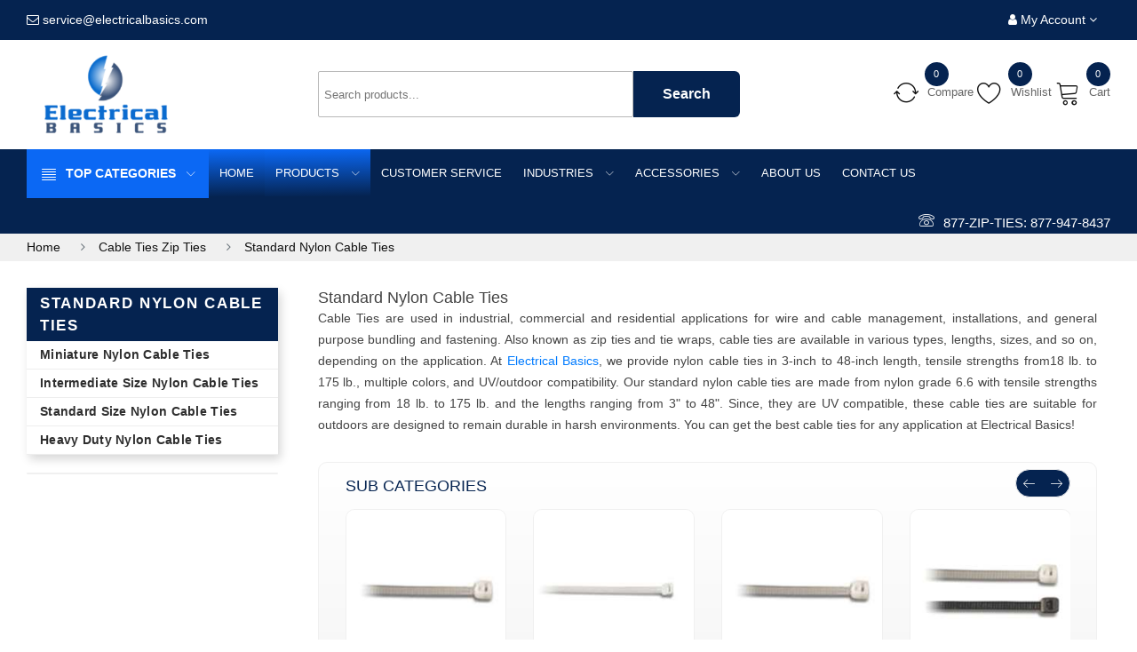

--- FILE ---
content_type: text/html; charset=utf-8
request_url: https://www.electricalbasics.com/category/cable-ties-zip-ties/standard-nylon-cable-ties/
body_size: 13385
content:


<!DOCTYPE html>

<html lang="en">
<head>
    <meta charset="utf-8">
    <meta http-equiv="X-UA-Compatible" content="IE=edge">
    <meta name="viewport" content="width=device-width,minimum-scale=1">
    <title>Standard Nylon Cable Ties and Zip Ties - Electrical Basics  </title>
    <meta name="description" content="Get high-strength nylon cable ties and zip ties for industrial, commercial and residential applications. Available in many styles, types, lengths, & colors.">


    <link rel="canonical" href="https://www.electricalbasics.com/category/cable-ties-zip-ties/standard-nylon-cable-ties/" hreflang="en" />
	
	<!-- Google Tag Manager -->
	<script>(function(w,d,s,l,i){w[l]=w[l]||[];w[l].push({'gtm.start':
	new Date().getTime(),event:'gtm.js'});var f=d.getElementsByTagName(s)[0],
	j=d.createElement(s),dl=l!='dataLayer'?'&l='+l:'';j.async=true;j.src=
	'https://www.googletagmanager.com/gtm.js?id='+i+dl;f.parentNode.insertBefore(j,f);
	})(window,document,'script','dataLayer','GTM-5MRJQSV8');</script>
	<!-- End Google Tag Manager -->

    <meta name="keywords" content="heavy-duty zip ties,heavy duty zip ties,nylon cable ties,heavy-duty cable ties,heavy duty cable ties,nylon zip ties,mini zip ties,miniature cable ties">
    <style>
        .floaderinside {
            width: 100%;
            text-align: center;
            margin-top: 55vh;
        }

        div.floader {
            opacity: .5;
            background: #000;
            width: 100%;
            height: 100%;
            z-index: 10;
            top: 0;
            left: 0;
            position: fixed;
            align-items: center;
            justify-content: center;
        }
    </style>
    
    
    
        <link rel="icon" href="/assets/images/icon/favicon.png" type="image/x-icon" hreflang="en" />
            <link rel="stylesheet" href="/assets/css/linear-icon.min.css" hreflang="en">
            <link rel="stylesheet" href="/assets/css/bundle.min.css?v=v.1.2.5" hreflang="en">
        <link rel="stylesheet" href="/assets/css/style.css?v=v.1.2.5" hreflang="en">
        <link rel="stylesheet" href="/assets/css/responsive.min.css?v=v.1.2.5" hreflang="en">
        <link href="/assets/css/font-awesome4.7.0.min.css" rel="stylesheet" />

       

        <script type='text/javascript'>
            window.__lo_site_id = 325973;
            (function () {
                var wa = document.createElement('script'); wa.type = 'text/javascript'; wa.async = true;
                wa.src = 'https://d10lpsik1i8c69.cloudfront.net/w.js';
                var s = document.getElementsByTagName('script')[0]; s.parentNode.insertBefore(wa, s);
            })();
        </script>


        

      

        <script type="text/javascript">
        </script>

    

    <!-- Meta Pixel Code -->
    <script>
        !function (f, b, e, v, n, t, s) {
            if (f.fbq) return; n = f.fbq = function () {
                n.callMethod ?
                n.callMethod.apply(n, arguments) : n.queue.push(arguments)
            };
            if (!f._fbq) f._fbq = n; n.push = n; n.loaded = !0; n.version = '2.0';
            n.queue = []; t = b.createElement(e); t.async = !0;
            t.src = v; s = b.getElementsByTagName(e)[0];
            s.parentNode.insertBefore(t, s)
        }(window, document, 'script',
            'https://connect.facebook.net/en_US/fbevents.js');
        fbq('init', '929158168408596');
        fbq('track', 'PageView');
    </script>
    <noscript>
        <img height="1" width="1" style="display:none"
             src="https://www.facebook.com/tr?id=929158168408596&ev=PageView&noscript=1" />
    </noscript>
    <!-- End Meta Pixel Code -->

	<meta name="theme-color" content="#690480" />
	<link rel="manifest" href="/manifest.webmanifest" />
</head>
<body data-pagename="" data-authenticated="False" data-productshipping="false" data-compareCount="3" data-sitekey="6LdU45AaAAAAAG_cbT9EZpxx6YjtAdgTM4gpv3nP">
    <!-- Google Tag Manager (noscript) -->
	<noscript><iframe src="https://www.googletagmanager.com/ns.html?id=GTM-5MRJQSV8"
	height="0" width="0" style="display:none;visibility:hidden"></iframe></noscript>
	<!-- End Google Tag Manager (noscript) -->

	
	
    


    <div id="messagebox" class="modal fade" role="dialog">
        <div class="modal-dialog">
            <div class="modal-content">
                <div class="modal-body text-center">
                    <p id="displaymsg">Please Enter Valid Email Id</p>
                    <button id="okbtn" type="button" class="btn btn-default" data-dismiss="modal">OK</button>
                </div>
            </div>
        </div>
    </div>
    <div id="overlay">
    </div>
    <input type="hidden" name="cartCountry" id="cartCountry" />
    <input type="hidden" name="cartCity" id="cartCity" />
    <input type="hidden" name="cartIpaddress" id="cartIpaddress" />
        <input type="hidden" id="IsAuthenticated" value="false" />
    
<!------Header Start-------->
<!-- The Modal -->
<div class="modal" id="logoutmodal">
    <div class="modal-dialog">
        <div class="modal-content">
            <!-- Modal body -->
            <div class="modal-body text-center">
                <button type="button" class="close" data-dismiss="modal">&times;</button>
                <h4 class="modal-title">Are you sure you want to logout? </h4>
                <button id="yeslogout" class="btn btn-default btn-success">Yes</button>
                <button class="btn btn-default btn-danger" data-dismiss="modal">No</button>
            </div>
        </div>
    </div>
</div>
<!-- end popup  -->
<!------Header End-------->
<header class="header-pos">
    <div class="header-top black-bg">
        <div class="container-fluid">
            <div class="row">
                <div class="col-lg-6 col-sm-6 col-xs-2 col-4">
                    <div class="header-top-left">
                        <ul>
                            <li><a href="/cdn-cgi/l/email-protection#9be8fee9edf2f8fedbfef7fef8efe9f2f8faf7f9fae8f2f8e8b5f8f4f6" aria-label="emailto" onclick="gtag('event', 'Click', {'event_category': 'E-mail','event_label': 'service@electricalbasics.com'})"><i class="fa fa-envelope-o"></i> <span><span class="__cf_email__" data-cfemail="4a392f383c23292f0a2f262f293e3823292b26282b3923293964292527">[email&#160;protected]</span></span></a></li>
                        </ul>
                    </div>
                </div>
                <div class="col-lg-6 col-sm-6 col-xs-10 col-8">
                    <div class="box box-right">
                        <ul>
                                        <li class="settings">
                                        <div class="ha-toggle menulink" ><i class="fa fa-user"></i> My Account  <i class="fa fa-angle-down"></i></div>
                                        <ul class="box-dropdown ha-dropdown">
                                            <li><a href="/register">Register</a></li>
                                            <li><a href="/login">Login</a></li>
                                        </ul>
                                    </li>

                        </ul>
                    </div>
                </div>
            </div>
        </div>
    </div>
    <div class="header-middle">
        <div class="container-fluid">
            <div class="row align-items-center">
                <div class="col-lg-2 col-md-4 col-sm-4 col-12">
                    <div class="logo">
                        <a href="/"><img src="/assets/images/logo/logo.png" alt="Electrical Basics logo" width="190" height="120"></a>
                    </div>
                </div>

                <div class="col-lg-6 col-md-12 col-12 order-sm-last">
                    <div class="header-middle-inner">
                        <form action="/search" id="frmSearch">
                            <input type="text" class="top-cat-field" placeholder="Search products..." name="q" id="search">
                            <input type="button" class="top-search-btn" id="searchbutton" value="Search">
                        </form>
                    </div>
                </div>

                <div class="col-lg-4 col-md-8 col-12 col-sm-8 order-lg-last">
                    <div class="mini-cart-option">
                        <ul>
                            <li class="compare"> <a class="ha-toggle" href="/products/compare" title="Compare"> <span class="count" id="compareCount">0</span><span class="lnr lnr-sync"></span> <span class="sticky-remove-text">Compare</span></a> </li>
                            <li class="wishlist"> <a class="ha-toggle" href="/account/wishlist" title="Wishlist"><span class="lnr lnr-heart"></span><span class="count" id="wishlistcount">0</span><span class="sticky-remove-text"> Wishlist </span></a> </li>

                            <li class="my-cart" id="cart_header">
                                <div class="ha-toggle cartlink"  title="cart"><span class="lnr lnr-cart"></span><span class="count">0</span> <span class="sticky-remove-text"> Cart</span></div>
                            </li>
                        </ul>
                    </div>
                </div>
            </div>
        </div>
    </div>
    <div class="header-top-menu theme-bg sticker">
        <div class="container-fluid">
            <div class="row">
                <div class="col-lg-12">
                    <div class="top-main-menu" id="main-menu">
                        <div class="categories-menu-bar ">
                            <div class="slicknav_menu">
                                <a href="#" aria-haspopup="true" role="button" tabindex="0" class="slicknav_btn slicknav_collapsed" style="outline: none;"><span class="slicknav_menutxt">Categories</span><span class="slicknav_icon"><span class="slicknav_icon-bar"></span><span class="slicknav_icon-bar"></span><span class="slicknav_icon-bar"></span></span></a><ul class="slicknav_nav slicknav_hidden" aria-hidden="true" role="menu" style="display: none;">
                                    <li>
                                        <a href="/category/cable-ties-zip-ties/" role="menuitem" tabindex="-1">
                                            Cable Ties / Zip Ties

                                        </a>

                                    </li>
                                    <li>
                                        <a href="/category/wire-mounting-routing/" role="menuitem" tabindex="-1">
                                            Clamps and Clips

                                        </a>

                                    </li>
                                    <li>
                                        <a href="/category/bumpers-feet/" role="menuitem" tabindex="-1">
                                            Bumpers &amp; Feet

                                        </a>

                                    </li>
                                    <li>
                                        <a href="/category/wire-connectors/" role="menuitem" tabindex="-1">
                                            Wire Connectors

                                        </a>

                                    </li>
                                    <li>
                                        <a href="/category/electrical-terminals/" role="menuitem" tabindex="-1">
                                            Electrical Terminals

                                        </a>

                                    </li>
                                </ul>
                            </div>
                            <div class="categories-menu-btn ha-toggle">
                                <div class="left"> <i class="lnr lnr-text-align-justify"></i> <span>Top Categories</span> </div>
                                <div class="right"> <i class="lnr lnr-chevron-down"></i> </div>
                            </div>
                            <nav class="categorie-menus ha-dropdown" id="left-menu" style="">
                                <ul id="menu2">
                                    <li>
                                        <a href="/category/cable-ties-zip-ties/">
                                            Cable Ties / Zip Ties

                                        </a>

                                    </li>
                                    <li>
                                        <a href="/category/wire-mounting-routing/">
                                            Clamps and Clips

                                        </a>

                                    </li>
                                    <li>
                                        <a href="/category/bumpers-feet/">
                                            Bumpers &amp; Feet

                                        </a>

                                    </li>
                                    <li>
                                        <a href="/category/wire-connectors/">
                                            Wire Connectors

                                        </a>

                                    </li>
                                    <li>
                                        <a href="/category/electrical-terminals/">
                                            Electrical Terminals

                                        </a>

                                    </li>
                                </ul>
                            </nav>
                        </div>

                        <div class="main-menu">
                            <nav id="mobile-menu" style="display: block;">
                                <ul>
                                    <li class="mob-categories">
                                        <!--<a href="#">Top Categories</a>-->
                                        <div class="menutitlediv">Top Categories</div>
                                        <ul>
                                            <li>
                                                <a href="/category/cable-ties-zip-ties/"><strong>Cable Ties / Zip Ties</strong>  </a>

                                            </li>

                                            <li class="onlysticky mega-parent">
                                                <a href="/category/wire-mounting-routing/"><strong>Clamps and Clips</strong>  </a>

                                            </li>

                                            <li>
                                                <a href="/category/bumpers-feet/"><strong>Bumpers &amp; Feet</strong>  </a>

                                            </li>

                                            <li>
                                                <a href="/category/wire-connectors/"><strong>Wire Connectors</strong>  </a>

                                            </li>

                                            <li>
                                                <a href="/category/electrical-terminals/"><strong>Electrical Terminals</strong>  </a>

                                            </li>

                                        </ul>
                                    </li>
                                    <li>
                                        <a href="/" class="active">Home </a>
                                    </li>
                                    <li>
                                        <a href="/#">Products <span class="lnr lnr-chevron-down"></span></a>
                                        <ul class="dropdown">

                                            <li>
                                                <a href="/category/cable-ties-zip-ties/"><strong>Cable Ties / Zip Ties</strong> <span class="lnr lnr-chevron-right"></span> </a>
                                                <ul class="dropdown">

                                                    <li>
                                                        <a href="/category/cable-ties-zip-ties/standard-nylon-cable-ties/"><strong>Standard Nylon Cable Ties</strong></a>
                                                    </li>
                                                    <li>
                                                        <a href="/category/cable-ties-zip-ties/cable-tie-installation-tools/"><strong>Cable Tie Installation Tools</strong></a>
                                                    </li>
                                                    <li>
                                                        <a href="/category/cable-ties-zip-ties/mounting-nylon-cable-ties/"><strong>Mounting Nylon Cable Ties</strong></a>
                                                    </li>
                                                    <li>
                                                        <a href="/category/cable-ties-zip-ties/releasable-nylon-cable-ties/"><strong>Releasable Nylon Cable Ties</strong></a>
                                                    </li>
                                                    <li>
                                                        <a href="/category/cable-ties-zip-ties/cable-tie-mounting-bases/"><strong>Cable Tie Mounting Bases</strong></a>
                                                    </li>
                                                    <li>
                                                        <a href="/category/cable-ties-zip-ties/identification-nylon-cable-ties/"><strong>Identification Nylon Cable Ties</strong></a>
                                                    </li>
                                                    <li>
                                                        <a href="/category/cable-ties-zip-ties/air-handling-cable-ties/"><strong>Air Handling Cable Ties</strong></a>
                                                    </li>
                                                    <li>
                                                        <a href="/category/cable-ties-zip-ties/colored-fluorescent-cable-ties/"><strong>Color Cable Ties &amp; Fluorescent Cable Ties</strong></a>
                                                    </li>
                                                    <li>
                                                        <a href="/category/cable-ties-zip-ties/beaded-nylon-cable-ties/"><strong>Beaded Nylon Cable Ties</strong></a>
                                                    </li>
                                                    <li>
                                                        <a href="/category/cable-ties-zip-ties/polyethylene-cord-ties/"><strong>Polyethylene Cord Ties</strong></a>
                                                    </li>
                                                    <li>
                                                        <a href="/category/cable-ties-zip-ties/twist-off-cable-ties/"><strong>Twist-Off Cable Ties</strong><span style="color: red; font-weight: bold; margin-left: 5px;">New</span></a>
                                                    </li>
                                                </ul>
                                            </li>
                                            <li>
                                                <a href="/category/wire-mounting-routing/"><strong>Clamps and Clips</strong> <span class="lnr lnr-chevron-right"></span> </a>
                                                <ul class="dropdown">

                                                    <li>
                                                        <a href="/category/wire-mounting-routing/one-two-hole-plastic-clamps/"><strong>One &amp; Two-Hole Plastic Clamps</strong></a>
                                                    </li>
                                                    <li>
                                                        <a href="/category/wire-mounting-routing/low-profile-adhesive-backed-clips/"><strong>Low Profile Adhesive Backed Clips</strong></a>
                                                    </li>
                                                    <li>
                                                        <a href="/category/wire-mounting-routing/standard-adhesive-backed-clips-clamps/"><strong>Adhesive Back Clips &amp; Clamps </strong></a>
                                                    </li>
                                                    <li>
                                                        <a href="/category/wire-mounting-routing/wire-bundling-securing-protection-cable-wire/"><strong>Wire Bundling, Securing &amp; Protection - Cable, Wire</strong></a>
                                                    </li>
                                                    <li>
                                                        <a href="/category/wire-mounting-routing/wire-harness-clips/"><strong>Wire Harness Clips</strong></a>
                                                    </li>
                                                </ul>
                                            </li>
                                            <li>
                                                <a href="/category/bumpers-feet/"><strong>Bumpers &amp; Feet</strong> <span class="lnr lnr-chevron-right"></span> </a>
                                                <ul class="dropdown">

                                                    <li>
                                                        <a href="/category/bumpers-feet/urethane-bumpers-adhesive-back/"><strong>Urethane Bumpers - Adhesive Back</strong></a>
                                                    </li>
                                                    <li>
                                                        <a href="/category/bumpers-feet/two-piece-feet-screw-or-rivet/"><strong>Two-Piece Feet - Screw or Rivet</strong></a>
                                                    </li>
                                                    <li>
                                                        <a href="/category/bumpers-feet/two-piece-feet-push-pin/"><strong>Two Piece Feet Push Pin</strong></a>
                                                    </li>
                                                </ul>
                                            </li>
                                            <li>
                                                <a href="/category/wire-connectors/"><strong>Wire Connectors</strong> <span class="lnr lnr-chevron-right"></span> </a>
                                                <ul class="dropdown">

                                                    <li>
                                                        <a href="/category/wire-connectors/standard-high-temp-screw-on-wire-connectors/"><strong>Standard &amp; High Temp Screw-On Wire Connectors</strong></a>
                                                    </li>
                                                    <li>
                                                        <a href="/category/wire-connectors/economy-screw-on-wire-connectors/"><strong>Economy Screw-On Wire Connectors</strong></a>
                                                    </li>
                                                    <li>
                                                        <a href="/category/wire-connectors/winged-screw-on-wire-connectors/"><strong>Wing Wire Connectors</strong></a>
                                                    </li>
                                                    <li>
                                                        <a href="/category/wire-connectors/push-in-wire-connectors/"><strong>Push-In Wire Connectors</strong></a>
                                                    </li>
                                                    <li>
                                                        <a href="/category/wire-connectors/nylon-pigtail-connectors-closed-end-connectors/"><strong>Nylon Pigtail Connectors Closed End Connectors</strong></a>
                                                    </li>
                                                    <li>
                                                        <a href="/category/wire-connectors/tap-splices-quick-splicers/"><strong>Tap Splices / Quick Splicers</strong></a>
                                                    </li>
                                                    <li>
                                                        <a href="/category/wire-connectors/electrical-tape/"><strong>Electrical Tape</strong></a>
                                                    </li>
                                                </ul>
                                            </li>
                                            <li>
                                                <a href="/category/electrical-terminals/"><strong>Electrical Terminals</strong> <span class="lnr lnr-chevron-right"></span> </a>
                                                <ul class="dropdown">

                                                    <li>
                                                        <a href="/category/electrical-terminals/ring-terminals/"><strong>Ring Terminals</strong></a>
                                                    </li>
                                                    <li>
                                                        <a href="/category/electrical-terminals/spade-terminals/"><strong>Spade Terminals</strong></a>
                                                    </li>
                                                    <li>
                                                        <a href="/category/electrical-terminals/disconnects/"><strong>Disconnects</strong></a>
                                                    </li>
                                                    <li>
                                                        <a href="/category/electrical-terminals/butt-splice-connectors/"><strong>Butt Splice Connectors</strong></a>
                                                    </li>
                                                    <li>
                                                        <a href="/category/electrical-terminals/snap-plugs/"><strong>Insulated Snap Plugs</strong></a>
                                                    </li>
                                                    <li>
                                                        <a href="/category/electrical-terminals/piggyback-disconnects-vinyl/"><strong>Piggyback Disconnects Vinyl</strong></a>
                                                    </li>
                                                    <li>
                                                        <a href="/category/electrical-terminals/tap-splices-quick-splicers/"><strong>Tap Splices / Quick Splicers</strong></a>
                                                    </li>
                                                    <li>
                                                        <a href="/category/electrical-terminals/nylon-closed-end-pigtail-connectors/"><strong>Nylon Closed End / Pigtail Connectors</strong></a>
                                                    </li>
                                                    <li>
                                                        <a href="/category/electrical-terminals/crimp-tool/"><strong>Crimp Tool</strong></a>
                                                    </li>
                                                </ul>
                                            </li>

                                        </ul>
                                    </li>

                                    <li>
                                        <a href="/customer-service">Customer Service </a>

                                    </li>

                                    <li>
                                        <a href="/#">Industries <span class="lnr lnr-chevron-down"></span></a>
                                        <ul class="dropdown">

                                            <li>
                                                <a href="/industries/medical"><strong>Medical </strong>  </a>

                                            </li>
                                            <li>
                                                <a href="/industries/aerospace"><strong>Aerospace</strong>  </a>

                                            </li>
                                            <li>
                                                <a href="/industries/automotive"><strong>Automotive</strong>  </a>

                                            </li>
                                            <li>
                                                <a href="/industries/construction"><strong>Construction</strong>  </a>

                                            </li>
                                            <li>
                                                <a href="/industries/education"><strong>Education</strong>  </a>

                                            </li>
                                            <li>
                                                <a href="/industries/electrical"><strong>Electrical</strong>  </a>

                                            </li>
                                            <li>
                                                <a href="/industries/food--drug-processing"><strong>Food &amp; Drug Processing</strong>  </a>

                                            </li>
                                            <li>
                                                <a href="/industries/hospitality"><strong>Hospitality</strong>  </a>

                                            </li>
                                            <li>
                                                <a href="/industries/installer--contractors"><strong>Installer &amp; Contractors</strong>  </a>

                                            </li>
                                            <li>
                                                <a href="/industries/packaging"><strong>Packaging</strong>  </a>

                                            </li>

                                        </ul>
                                    </li>

                                    <li>
                                        <a href="/#">Accessories <span class="lnr lnr-chevron-down"></span></a>
                                        <ul class="dropdown">

                                            <li>
                                                <a href="/category/electrical-tools/"><strong>Electrical Tools</strong> <span class="lnr lnr-chevron-right"></span> </a>
                                                <ul class="dropdown">

                                                    <li>
                                                        <a href="/category/electrical-tools/cable-tie-installation-tools/"><strong>Cable Tie Installation Tools</strong></a>
                                                    </li>
                                                </ul>
                                            </li>
                                            <li>
                                                <a href="/category/freeze-flood-power-loss/"><strong>Freeze, Flood, &amp; Power Loss</strong>  </a>

                                            </li>
                                            <li>
                                                <a href="/category/electrical-testers/"><strong>Electrical Testers</strong>  </a>
                                            </li>

                                        </ul>
                                    </li>

                                    <li>
                                        <a href="/about-us">About Us </a>
                                    </li>

                                    <li>
                                        <a href="/contact-us">Contact US </a>
                                    </li>
                                </ul>
                            </nav>
                        </div>
                        <!-- </div> end main menu -->
                        <div class="header-call-action">
                            <div class="mini-cart-opt-sticky">
                                <p>
                                    <strong>
                                        <a href=" tel:877-ZIP-TIES: 877-947-8437" onclick="gtag('event', 'Click', {'event_category': 'Call Click','event_label':'tel:877-ZIP-TIES: 877-947-8437'});"><span class="lnr lnr-phone"></span>877-ZIP-TIES: 877-947-8437</a>
                                    </strong>
                                </p>
                            </div>
                        </div>
                    </div>
                </div>
                <div class="col-12 d-block d-lg-none">
                    <div class="mobile-menu"></div>
                </div>
            </div>
        </div>
    </div>
</header>


    <style>
    .catimg{
        width:210px !important;
        height:210px !important;
    }
 .video-container {
        width: 100%;
        height: auto;
        max-width: 1000px; /* Optional: restrict max width */
        display: block;
        margin: 0 auto;
    }
    @media (max-width: 768px) {
        .video-container {
            max-width: 100%;
            height: auto;
        }
    }
    .product-detail-sort-des ul li {
    list-style: disc;
    padding-left: 20px; /* Optional, but recommended so bullets are visible */
</style>
<script data-cfasync="false" src="/cdn-cgi/scripts/5c5dd728/cloudflare-static/email-decode.min.js"></script><script type="application/ld+json">
    {
    "@context": "http://schema.org",
    "@type": "BreadcrumbList",
    "itemListElement": [
{"@type":"ListItem","position":"1","name":"Cable Ties / Zip Ties","item":"https://www.electricalbasics.com/category/cable-ties-zip-ties"},{"@type":"ListItem","position":"2","name":"Standard Nylon Cable Ties","item":"https://www.electricalbasics.com/category/standard-nylon-cable-ties"}
    ]
    }
</script>
<div class="breadcrumb-area mb-30">
    <div class="container-fluid">
        <div class="row">
            <div class="col-12">
                <div class="breadcrumb-wrap">
                    <nav aria-label="breadcrumb">
                        <ul class="breadcrumb">
                            <li class="breadcrumb-item"><a href="/">Home</a></li>
                            <li class="breadcrumb-item active" aria-current="page"><a href="/category/cable-ties-zip-ties">Cable Ties Zip Ties</a></li>
                                    <li class="breadcrumb-item"><a href="/category/cable-ties-zip-ties/standard-nylon-cable-ties">Standard Nylon Cable Ties</a> </li>
                        </ul>

                    </nav>
                </div>
            </div>
        </div>
    </div>
</div>
<div class="main-wrapper" data-url="standard-nylon-cable-ties">
    <div class="container-fluid">
        <div class="row">

            <div class="col-lg-3">
                <div class="sidebar-navigation">
                    <strong class="title">Standard Nylon Cable Ties</strong>
                        <ul>
                                <li>
                                    <a href="/category/standard-nylon-cable-ties/miniature-nylon-cable-ties/">
                                        Miniature Nylon Cable Ties
                                                                            </a>
                                </li>
                                <li>
                                    <a href="/category/standard-nylon-cable-ties/intermediate-size-nylon-cable-ties/">
                                        Intermediate Size Nylon Cable Ties
                                                                            </a>
                                </li>
                                <li>
                                    <a href="/category/standard-nylon-cable-ties/standard-size-nylon-cable-ties/">
                                        Standard Size Nylon Cable Ties
                                                                            </a>
                                </li>
                                <li>
                                    <a href="/category/standard-nylon-cable-ties/heavy-duty-nylon-cable-ties/">
                                        Heavy Duty Nylon Cable Ties
                                                                            </a>
                                </li>
                        </ul>

                </div>
                <div class="shop-sidebar-inner mb-30" id="category-left-data">

                    <!-- categories filter start -->

                    <div id="category_filters">

                    </div>
                </div>
            </div>
            <div id="quick_view">
            </div>

            <div class="col-lg-9">
                <div id="paginginfo" data-itemcount data-paginationlimit="50" data-filters=""
                     data-page="1" data-limit="50"></div>
                <!-- feature area end -->
                <div class="col-lg-12">
                    <div class="tab-content"><h1 style="font-size:18px;line-height: 22px">Standard Nylon Cable Ties</h1> </div>
                    <p><p align="justify">Cable Ties are used in industrial, commercial and residential applications for wire and cable management, installations, and general purpose bundling and fastening. Also known as zip ties and tie wraps, cable ties are available in various types, lengths, sizes, and so on, depending on the application. At <a href="https://www.electricalbasics.com/" target="_blank" rel="noopener">Electrical Basics</a>, we provide nylon cable ties in 3-inch to 48-inch length, tensile strengths from18 lb. to 175 lb., multiple colors, and UV/outdoor compatibility. Our standard nylon cable ties are made from nylon grade 6.6 with tensile strengths ranging from 18 lb. to 175 lb. and the lengths ranging from 3" to 48". Since, they are UV compatible, these cable ties are suitable for outdoors are designed to remain durable in harsh environments. You can get the best cable ties for any application at Electrical Basics!</p></p>
                </div>

                    <div class="brand-area mt-30">
                        <div class="pr-15 pl-15">
                            <div class="row">
                                <div class="col-12">
                                    <div class="seller-featuredrecently-products">
                                        <div class="tab-content">
                                            <h3>Sub Categories</h3>
                                        </div>

                                        <div class="tab-pane fade show active">
                                            <div class="product-gallary-wrapper">
                                                    <div class="product-gallary-active owl-carousel owl-arrow-style sale-nav">
                                                                <div class="product-item subcat2">
                                                                    <div class="product-thumb">
                                                                        <a href="/category/cable-ties-zip-ties/miniature-nylon-cable-ties/" title="Miniature Nylon Cable Ties">
                                                                            <img  alt="Miniature Nylon Cable Ties" src="https://asset.electricalbasics.com/Images/001-category images/210X210/Miniature Nylon Cable Ties.jpg" data-width="210" data-height="210" class="pri-img">
                                                                        </a>
                                                                    </div>
                                                                    <div class="product-caption">
                                                                        <div class="product-name category-name" style="text-align:center">
                                                                            <h4  class="sub-cat-title" style="text-align:center;display:block"><a href="/category/cable-ties-zip-ties/miniature-nylon-cable-ties/">Miniature Nylon Cable Ties</a></h4>
                                                                                <h6 class="count_price bg_backbox top_round">11 Options</h6>
                                                                                <h6 class="count_price bg_backbox bottom_round ">As Low as <b>$6.50</b> 1000/bag </h6>

                                                                        </div>
                                                                    </div>
                                                                </div>
                                                                <div class="product-item subcat2">
                                                                    <div class="product-thumb">
                                                                        <a href="/category/cable-ties-zip-ties/intermediate-size-nylon-cable-ties/" title="Intermediate Size Nylon Cable Ties">
                                                                            <img  alt="Intermediate Size Nylon Cable Ties" src="https://asset.electricalbasics.com/Images/001-category images/210X210/Intermediate Size Nylon Cable Ties.jpg" data-width="210" data-height="210" class="pri-img">
                                                                        </a>
                                                                    </div>
                                                                    <div class="product-caption">
                                                                        <div class="product-name category-name" style="text-align:center">
                                                                            <h4  class="sub-cat-title" style="text-align:center;display:block"><a href="/category/cable-ties-zip-ties/intermediate-size-nylon-cable-ties/">Intermediate Size Nylon Cable Ties</a></h4>
                                                                                <h6 class="count_price bg_backbox top_round">12 Options</h6>
                                                                                <h6 class="count_price bg_backbox bottom_round ">As Low as <b>$4.65</b> (100/bag </h6>

                                                                        </div>
                                                                    </div>
                                                                </div>
                                                                <div class="product-item subcat2">
                                                                    <div class="product-thumb">
                                                                        <a href="/category/cable-ties-zip-ties/standard-size-nylon-cable-ties/" title="Standard Size Nylon Cable Ties">
                                                                            <img  alt="Standard Size Nylon Cable Ties" src="https://asset.electricalbasics.com/Images/001-category images/210X210/Standard Size Nylon Cable Ties.jpg" data-width="210" data-height="210" class="pri-img">
                                                                        </a>
                                                                    </div>
                                                                    <div class="product-caption">
                                                                        <div class="product-name category-name" style="text-align:center">
                                                                            <h4  class="sub-cat-title" style="text-align:center;display:block"><a href="/category/cable-ties-zip-ties/standard-size-nylon-cable-ties/">Standard Size Nylon Cable Ties</a></h4>
                                                                                <h6 class="count_price bg_backbox top_round">16 Options</h6>
                                                                                <h6 class="count_price bg_backbox bottom_round ">As Low as <b>$7.00</b> 250/bag  </h6>

                                                                        </div>
                                                                    </div>
                                                                </div>
                                                                <div class="product-item subcat2">
                                                                    <div class="product-thumb">
                                                                        <a href="/category/cable-ties-zip-ties/heavy-duty-nylon-cable-ties/" title="Heavy Duty Nylon Cable Ties">
                                                                            <img  alt="Heavy Duty Nylon Cable Ties" src="https://asset.electricalbasics.com/Images/001-category images/210X210/Heavy Duty Nylon Cable Ties.jpg" data-width="210" data-height="210" class="pri-img">
                                                                        </a>
                                                                    </div>
                                                                    <div class="product-caption">
                                                                        <div class="product-name category-name" style="text-align:center">
                                                                            <h4  class="sub-cat-title" style="text-align:center;display:block"><a href="/category/cable-ties-zip-ties/heavy-duty-nylon-cable-ties/">Heavy Duty Nylon Cable Ties</a></h4>
                                                                                <h6 class="count_price bg_backbox top_round">20 Options</h6>
                                                                                <h6 class="count_price bg_backbox bottom_round ">As Low as <b>$8.00</b> 100/bag </h6>

                                                                        </div>
                                                                    </div>
                                                                </div>
                                                    </div>
                                            </div>
                                        </div>
                                    </div>
                                </div>
                            </div>
                        </div>
                    </div>
                <div id="CategoryProduts">
                    <div class="col-lg-12">
                        <div class="shop-top-bar mt-20 mb-15">
                            <div class="row">
                                <div class="col-md-6">
                                    <div class="top-bar-left">
                                        <div class="product-page">
                                            <div>Showing <span id="start-index"></span> to <span id="end-index"></span> of <span id="total-product-count"></span>(<span id="current-page">1</span> page)</div>
                                        </div>
                                    </div>
                                </div>
                                <div class="col-md-6">
                                    <div class="top-bar-right">
                                        <div class="per-page">
                                            <p>Show : </p>
                                            <select class="nice-select" name="sortby" onchange="ChangeLimit(this.value)" id="pagination_limit">
                                                <option value="10">10</option>
                                                <option value="20">20</option>
                                                <option value="30">30</option>
                                                <option value="40">40</option>
                                                <option selected value="50">50</option>
                                                <option value="60">60</option>
                                                <option value="70">70</option>
                                                <option value="100">100</option>
                                            </select>
                                        </div>
                                        <div class="product-short">
                                            <p>Sort By : </p>
                                            <select class="nice-select" name="sortby" onchange="ChangeSortOrder(this.value)" id="sortby_limit">
                                                <option value="AZ">Name (A - Z)</option>
                                                <option value="ZA">Name (Z - A)</option>
                                                <option value="PLH">Price (Low - High)</option>
                                                <option value="PHL">Price (High - Low)</option>
                                                <option value="RLH">Rating (Lowest)</option>
                                                <option value="RHL">Rating (Highest)</option>
                                            </select>
                                        </div>
                                    </div>
                                </div>
                            </div>
                        </div>
                    </div>
                    <div class="main-categories">
                        <div class="col-lg-12">
                            <div id="products" class="row">
                                <style>
    span.new-product-icon {
        position: absolute;
        top: 16px;
        left: -2px;
        color: #fff;
        font-size: 14px;
        font-weight: bold;
        padding: 2px 16px;
        background: red;
        border-radius: 0px 4px 4px 0px;
    }
    </style>




                            </div>
                        </div>
                    </div>
                    <div class="paginatoin-area text-center pt-10">
                        <div class="row">
                            <div class="col-12">
                                <ul style="margin:0; float:right;" class="pagination pagination-box"></ul>
                            </div>
                        </div>
                    </div>
                </div>

                <div class="col-12 col-md-12">
                    <div class="mb-20"><div style="text-align: justify;"><strong>Types of Nylon Cable Ties Provided by Electrical Basics<br /><br /></strong></div>
<div style="text-align: justify;">We offer various types of nylon cable ties, including miniature cable ties. Our specialty ties include mounting ties, releasable ties, identification ties, air handling ties, beaded ties, and cord ties. You can efficiently use these to bundle wires, cords, and cable in household and commercial and industrial applications. Here are some of the types.</div>
<div style="text-align: justify;"><br /><strong>1. Miniature Nylon Cable Ties:</strong> These ties have a tensile strength of around 18 lb. Their lengths range from 3" to 15.7" and bundle diameters from 1/16" to 4.5". Since miniature ties are compact-sized, they are ideal for applications with space constraints and hard-to-access areas. These are UV and weather resistant as well.<br /><strong>2. Intermediate Size Nylon Cable Ties:</strong> The tensile strength of intermediate ties ranges between 30 and 40 lb. Their lengths range from 5.5"" to 14.25" and bundle diameters from 1/16" to 4". We offer them in both natural and black colors. Our ties are RoHS compliant. <br /><strong>3. Standard Size Nylon Cable Ties:</strong> Made of nylon 6/6 material, this type has medium tensile strength of around 50 lb. These are UV and weather resistant, and their length ranges from 6 to 36 inches. The bundle diameters range from 1/16" to 10.5".<br /><strong>4. Heavy Duty Nylon Cable Ties: </strong>This type of cable tie has a high tensile strength ranging from 120 to 175 lb. Made of nylon 6/6, they are available in natural as well as black colors. Their lengths range from lengths from 8" to 48" and bundle diameters from 3/16" to 15".<strong><strong><strong><strong><strong><br /></strong></strong></strong></strong></strong>
<div style="text-align: justify;"><br />Electrical Basics offers premium quality cable and zip ties for various electrical applications. We offer reasonable pricing and the best deals on bulk purchases. Our nylon cable ties are suitable for home based as well as commercial applications. We have all these varieties stocked in our inventory, and almost always can be shipped immediately or as required. Our team can answer all the questions you may have regarding these nylon cable ties. <a href="https://www.electricalbasics.com/contact-us" target="_blank" rel="noopener">Feel free to contact</a> our team via email or phone. We can help you with the selection process as well.</div>
</div></div>
                </div>
            </div>
        </div>
    </div>
</div>


    <div class="floader" style="display: none;">
        <div class="floaderinside"><i class="fa fa-spinner fa-spin fa-4x"></i></div>
    </div>
        <div class="scroll-top not-visible"> <i class="fa fa-angle-up"></i> </div>
        <footer>
    
<footer class="footer" id="sitefooter">  <div class="footer-top pt-50 pb-50">  <div class="container-fluid">  <div class="row">  <div class="col-lg-3 col-md-6 col-sm-6">  <div class="footer-single-widget">  <div class="widget-title">  <div class="footer-logo mb-30"><a href="https://www.electricalbasics.com" aria-label="logoimg"> <img src="https://www.electricalbasics.com/assets/images/logo/logo-white.png" alt="" width="195" height="35" /> </a></div>  </div>  <div class="widget-body">  <div class="address-box"><a style="cursor: default;" href="https://www.google.com/maps/place/Electrical+Basics/@43.0813788,-88.2426521,17z/data=!3m1!4b1!4m6!3m5!1s0x8805a9566064d36d:0x4d3cc3c771454697!8m2!3d43.0813749!4d-88.2400718!16s%2Fg%2F11g0k1d98_?shorturl=1"><i class="fa fa-map-marker"></i> Electrical Basics(WI,USA) Shipping Location/Warehouse: Illinois USA</a> <a href="/cdn-cgi/l/email-protection#43302631352a202603262f262037312a20222f2122302a20306d202c2e" onclick="gtag(eventEmail{ event_category:Emailevent_action: Email Id Clickevent_label: Email Id Footer })"> <span class="__cf_email__" data-cfemail="77041205011e141237121b121403051e14161b1516041e14045914181a">[email&#160;protected]</span> </a></div>  </div>  </div>  </div>  <div class="col-lg-2 col-md-6 col-sm-6">  <div class="footer-single-widget">  <div class="widget-title">  <h4>QUICK LINKS</h4>  </div>  <div class="widget-body">  <div class="footer-useful-link">  <ul>  <li><a href="https://www.electricalbasics.com/">Home</a></li>  <li><a href="https://www.electricalbasics.com/customer-service">Customer Service</a></li>  <li><a href="https://www.electricalbasics.com/about-us">About us</a></li>  <li><a href="https://www.electricalbasics.com/contact-us">Contact us</a></li>  </ul>  </div>  </div>  </div>  </div>  <!-- single widget end -->  <div class="col-lg-2 col-md-6 col-sm-6">  <div class="footer-single-widget">  <div class="widget-title">  <h4>Important Links</h4>  </div>  <div class="widget-body">  <div class="footer-useful-link">  <ul>  <li><a href="https://www.electricalbasics.com/login" class="logn">Login</a></li>  <li><a href="https://www.electricalbasics.com/register" class="reg">Register</a></li>  <li><a href="https://www.electricalbasics.com/privacy-policy">Privacy Policy</a></li>  <li><a href="https://www.electricalbasics.com/terms-and-conditions">Terms &amp; Conditions </a></li>  <li><a href="https://www.electricalbasics.com/sitemap">Sitemap </a></li>  <li><a href="https://www.electricalbasics.com/blog">Blog</a></li>  </ul>  </div>  </div>  </div>  </div>  <!-- single widget end -->  <div class="col-lg-2 col-md-6 col-sm-6">  <div class="payment-and-social">  <div class="payment-method mb-70">  <h3>DELIVERY SERVICES</h3>  <img alt="Payment Methods" class="footerimg" src="https://www.electricalbasics.com/assets/images/icon/delivery-services.png" width="140" height="36" /></div>  <div class="payment-method">  <h3>PAYMENT METHODS</h3>  <img alt="Payment Methods" class="footerimg" src="https://www.electricalbasics.com/assets/images/icon/payment-methods.png" width="190" height="24" /></div>  </div>  </div>  <!-- single widget end -->  <div class="col-lg-3 col-md-12 col-sm-6">  <div class="payment-and-social">  <div class="widget-title">  <h4>Newsletter</h4>  </div>  <p class="white mb-10">Subscribe to our newsletter today to recieve updates on the latest news,events and special offers!</p>  <form id="mc-form" class="newsletter"><input id="mc-email" placeholder="E-mail address" type="email" /><button id="mc-submit" name="mc-submit" aria-label="mcsubmit" type="submit"><i class="fa fa-paper-plane-o" aria-hidden="true"></i></button></form>  <div class="follow-social  mt-10">  <h3>FOLLOW US</h3>  <a href="https://www.facebook.com/electricalbasicsusa/" target="_blank" rel="noopener" aria-label="facebook" alt="facebook"><i class="fa fa-facebook-square"></i></a> <a href="https://twitter.com/ElectricBasics" target="_blank" rel="noopener" aria-label="twitter"  alt="twitter"> <i class="fa fa-twitter-square"></i></a> <a href="https://www.linkedin.com/company/electricalbasics/" target="_blank" rel="noopener" aria-label="linkedin" alt="linkedin"> <i class="fa fa-linkedin-square"></i></a></div>  </div>  </div>  <!-- single widget end --></div>  </div>  </div>  <!-- footer top area end --> <!-- footer bottom area start -->  <div class="footer-bottom">  <div class="container-fluid">  <div class="row">  <div class="col-12">  <div class="footer-bottom-content">  <div class="footer-copyright">  <p>Copyright &copy; <span id="spnYear">2023</span>&nbsp;<a href="#">Electrical Basics. </a>All rights reserved.</p>  </div>  </div>  </div>  </div>  </div>  </div>  </footer>





    
</footer>


    

    <div class="cookie-message row" id="cookieConsent">
        <div class="col-md-10 col-lg-10 col-sm-10 cookie-info">
            This website stores cookies on your computer. These cookies are used to improve our website and provide more personalized services to you, By continue to browse this site, you agree to use.
        </div>
        <div class="col-md-2 col-lg-2 col-sm-2 cookie-button">
            <div class="cookiebar-close my-close-button" data-cookie-string="AspNet.Consent=yes; expires=Thu, 19 Feb 2026 06:37:52 GMT; path=/; samesite=none">I ACCEPT</div>
        </div>


    </div>
    <script data-cfasync="false" src="/cdn-cgi/scripts/5c5dd728/cloudflare-static/email-decode.min.js"></script><script>
        (function () {
            document.querySelector("#cookieConsent div[data-cookie-string]").addEventListener("click", function (el) {
                document.cookie = el.target.dataset.cookieString;
                document.querySelector("#cookieConsent").classList.add("hidden");
            }, false);
        })();
    </script>

    <!-- The Modal -->
    <div class="modal" id="confirmmodal">
        <div class="modal-dialog">
            <div class="modal-content">
                <div class="modal-body text-center">
                    <button type="button" class="close" data-dismiss="modal">&times;</button>
                    <h4 class="modal-title">Are you sure you want to remove? </h4>
                    <button id="modal-btn-si" class="btn btn-default btn-success">Yes</button>
                    <button class="btn btn-default btn-danger" id="modal-btn-no">No</button>
                </div>
            </div>
        </div>
    </div>
    <!-- end popup  -->
    <div data-cdnpath="https://asset.electricalbasics.com/Images/Images/"></div>
    
    
        <script src="/assets/js/vendor/modernizr-3.5.0.min.js"></script>
        <script src="https://www.google.com/recaptcha/api.js?render=6LdU45AaAAAAAG_cbT9EZpxx6YjtAdgTM4gpv3nP"></script>
        <script src="https://ajax.googleapis.com/ajax/libs/jquery/2.1.1/jquery.min.js"></script>
        <script type="text/javascript" src="/js/vendor/jquery-1.12.4.min.js"></script>
            <script type="text/javascript" src="/js/bundle.min.js"></script>
        <script type="text/javascript" src="/assets/js/main.min.js?v=v.1.2.5"></script>
        <script type="text/javascript" src="/js/mustache.min.js"></script>
        <script type="text/javascript" src="/js/site.js?v=v.1.2.5"></script>
        <script type="text/javascript" src="/js/vendor/modernizr-3.5.0.min.js"></script>
    

    
   
    <script>
        $(function () {
            LazyLoadImages();
            var overAllCount = $($("[data-overallcount]")[0]).data("overallcount");


            var url = $("[data-url]").data("url");

            $("#paginginfo").data("itemcount", overAllCount);


            LoadCategoryPagination(url)

            //LoadCategoryProducts(url);

            GetCategoryFilters(url);
            LoadCategoryPage();
            //LoadBreadcrumb(url);
            if (overAllCount && parseInt(overAllCount) > 0) {
                $("#CategoryProduts").show();

                //price configuration
                var maxPrice = 500;
                var minPrice = 0;
                var min = minPrice;
                var max = maxPrice;
                try {
                    max = parseInt($($("[data-maxprice]")[0]).data("maxprice"));
                    min = parseInt($($("[data-minprice]")[0]).data("minprice"));

                    if ($("#min-price").val().length == 0) {
                        $("#min-price").val(minPrice);
                    }

                    if ($("#max-price").val().length == 0) {
                        $("#max-price").val(maxPrice);
                    }
                    minPrice = parseInt($("[data-min]").data("min"));
                    maxPrice = parseInt($("[data-max]").data("max"));
                    if (isNaN(min)) {
                        min = minPrice;
                    }
                    if (isNaN(max)) {
                        max = maxPrice;
                    }
                    if (isNaN(maxPrice)) {
                        maxPrice = max;
                    }
                    if (isNaN(minPrice)) {
                        minPrice = min;
                    }
                    if (minPrice == maxPrice) {
                        HidePriceSection();
                    } else {
                        bindPriceFilterData(minPrice, maxPrice, min, max);
                    }
                } catch (e) {
                    maxPrice = 500;
                    minPrice = 0;
                    bindPriceFilterData(minPrice, maxPrice, min, max);
                }

                var limit = $("#paginginfo").data("limit")//getQueryStringValue("limit");
                $("#pagination_limit").val(limit || 50);
                var sortby = getQueryStringValue("SortBy");
                $("#sortby_limit").val(sortby || "AZ");
                var totalPage = overAllCount / (limit || 50);
                $("#total-product-count").html(overAllCount);
                var start = ((parseInt($("[data-page]").data("page")) - 1) * (limit || 50)) + 1;
                var end = parseInt($("[data-page]").data("page")) * (limit || 50);
                if (end > overAllCount) {
                    end = overAllCount;
                }
                $("#start-index").html(start);
                $("#end-index").html(end);
            } else {
                $("#CategoryProduts").hide();
                if (!$("[data-subcategorycount]") || isNaN(parseInt($("[data-subcategorycount]").data("subcategorycount"))) || parseInt($("[data-subcategorycount]").data("subcategorycount")) == 0) {
                    $("#product-listing").html('<div class="alert alert-warning">Products Not Present</div>');
                } else {
                    $("#product-listing").hide();
                }

                HidePriceSection();

            }
        })

        function HidePriceSection() {
            $("#filter-price").hide();

            if ($("#category-left-data").find(":visible").length == 0) {
                $("#category-left-data").hide();
                $("#category-detail").toggleClass("col-lg-9 col-lg-12");
            }
        }
        function ChangeLimit(val) {
            $("#paginginfo").data("paginationlimit", val);
            $("#paginginfo").data("limit", val);
            var url = UpdateQueryString("limit", val);
            url = UpdateQueryString("pageNo", 1, url);
            window.history.pushState('',
                '', url);
            LoadCategoryProducts();
            //LoadCategoryPagination();
        }

        function ChangeSortOrder(val) {
            var url = UpdateQueryString("SortBy", val);
            url = UpdateQueryString("pageNo", 1, url);
            window.history.pushState('',
                '', url);
            LoadCategoryProducts();
            //LoadCategoryPagination();
        }

        function ChangeApplication(val) {
            var url = UpdateQueryString("app", val);
            url = UpdateQueryString("pageNo", 1, url);
            window.history.pushState('',
                '', url);
            LoadCategoryProducts();
            //LoadCategoryPagination();
        }
        function ChangeIndustry(val) {
            var url = UpdateQueryString("industry", val);
            url = UpdateQueryString("pageNo", 1, url);
            window.history.pushState('',
                '', url);
            LoadCategoryProducts();
            //LoadCategoryPagination();
        }
        $(".chkapp").change(function (e) {
            var chkapplicationids = '';
            $(".chkapp").each(function (i, v) {
                if ($(v).prop('checked')) {
                    chkapplicationids += $(v).val() + ",";
                }
            });
            if (chkapplicationids.length > 0) {
                chkapplicationids = chkapplicationids.substr(0, chkapplicationids.length - 1);
            }
            ChangeApplication(chkapplicationids);
        });
        $(".chkindustry").change(function (e) {
            var chkindustriesids = '';
            $(".chkindustry").each(function (i, v) {
                if ($(v).prop('checked')) {
                    chkindustriesids += $(v).val() + ",";
                }
            });
            if (chkindustriesids.length > 0) {
                chkindustriesids = chkindustriesids.substr(0, chkindustriesids.length - 1);
            }
            ChangeIndustry(chkindustriesids);
        });

        function bindPriceFilterData(min, max, minPrice, maxPrice) {
            $("#price-slider").slider({
                range: true,
                min: minPrice,
                max: maxPrice,
                values: [min, max],
                slide: function (event, ui) {
                    $("#min-price").val('$' + ui.values[0]);
                    $("#max-price").val('$' + ui.values[1]);
                }
            });
            $("#min-price").val('$' + $("#price-slider").slider("values", 0));
            $("#max-price").val('$' + $("#price-slider").slider("values", 1));


        }

    </script>
    <script>
        function LoadProduct(PageUrl) {
            LoadProductDetailModal(PageUrl);
        }
    </script>



    


	<script nws-csp-add-nonce='true'>'serviceWorker'in navigator&&navigator.serviceWorker.register('/serviceworker')</script><script defer src="https://static.cloudflareinsights.com/beacon.min.js/vcd15cbe7772f49c399c6a5babf22c1241717689176015" integrity="sha512-ZpsOmlRQV6y907TI0dKBHq9Md29nnaEIPlkf84rnaERnq6zvWvPUqr2ft8M1aS28oN72PdrCzSjY4U6VaAw1EQ==" data-cf-beacon='{"version":"2024.11.0","token":"2888610af0d1453eace2f8d65e542f89","r":1,"server_timing":{"name":{"cfCacheStatus":true,"cfEdge":true,"cfExtPri":true,"cfL4":true,"cfOrigin":true,"cfSpeedBrain":true},"location_startswith":null}}' crossorigin="anonymous"></script>
</body>
</html>

<script type="text/javascript">
    window.addEventListener("pageshow", function (event) {
        var historyTraversal = event.persisted || (typeof window.performance != "undefined" && window.performance.navigation.type === 2);
        if (historyTraversal) {
            // Handle page restore.
            //alert('refresh');
            window.location.reload();
        }
    });

    $(document).ready(function () {
        if ($("#IsAuthenticated").val() == "true") {
            $(".reg").css("display", "none");
            $(".logn").css("display", "none");
        }
    });

    var modalConfirm = function (callback) {

        $("#confirmmodal").modal('show');
        $("#modal-btn-si").on("click", function () {
            callback(true);
            $("#confirmmodal").modal('hide');
        });

        $("#modal-btn-no").on("click", function () {
            callback(false);
            $("#confirmmodal").modal('hide');
        });
    };

    $(function () {
        $("#mc-submit").click(function () {

            var emailId = $("#mc-email").val();
            var pattern = /^([a-z\d!#$%&'*+\-\/=?^_`{|}~\u00A0-\uD7FF\uF900-\uFDCF\uFDF0-\uFFEF]+(\.[a-z\d!#$%&'*+\-\/=?^_`{|}~\u00A0-\uD7FF\uF900-\uFDCF\uFDF0-\uFFEF]+)*|"((([ \t]*\r\n)?[ \t]+)?([\x01-\x08\x0b\x0c\x0e-\x1f\x7f\x21\x23-\x5b\x5d-\x7e\u00A0-\uD7FF\uF900-\uFDCF\uFDF0-\uFFEF]|\\[\x01-\x09\x0b\x0c\x0d-\x7f\u00A0-\uD7FF\uF900-\uFDCF\uFDF0-\uFFEF]))*(([ \t]*\r\n)?[ \t]+)?")@(([a-z\d\u00A0-\uD7FF\uF900-\uFDCF\uFDF0-\uFFEF]|[a-z\d\u00A0-\uD7FF\uF900-\uFDCF\uFDF0-\uFFEF][a-z\d\-._~\u00A0-\uD7FF\uF900-\uFDCF\uFDF0-\uFFEF]*[a-z\d\u00A0-\uD7FF\uF900-\uFDCF\uFDF0-\uFFEF])\.)+([a-z\u00A0-\uD7FF\uF900-\uFDCF\uFDF0-\uFFEF]|[a-z\u00A0-\uD7FF\uF900-\uFDCF\uFDF0-\uFFEF][a-z\d\-._~\u00A0-\uD7FF\uF900-\uFDCF\uFDF0-\uFFEF]*[a-z\u00A0-\uD7FF\uF900-\uFDCF\uFDF0-\uFFEF])\.?$/i;

            if (pattern.test(emailId)) {
                //$("#newslettermessage").css('color', 'pink').html("<i class='fa fa-spinner fa-spin'></i> Please wait...");

                $("#displaymsg").html("<i class='fa fa-spinner fa-spin'></i> Please wait...");
                $("#displaymsg").css("color", "");
                $("#okbtn").hide();
                $('#messagebox').modal('show');
                $.ajax({

                    type: "POST",
                    url: "/NewsLetterSubscription/index",
                    data: { 'email': emailId },
                    success: function (msg) {

                        if (msg != null && msg.length > 2) {
                            if (msg.startsWith('1')) {
                                $("#displaymsg").text(msg.substring(2, msg.length));
                                $("#displaymsg").css("color", "#5cb85c");
                                $("#okbtn").show();
                                $('#messagebox').modal('show');
                                //$("#newslettermessage").css('color', 'pink').html(msg.substring(2, msg.length));
                            }
                            else {
                                $("#displaymsg").text(msg.substring(2, msg.length));
                                $("#displaymsg").css("color", "#f0ad4e");
                                $("#okbtn").show();
                                $('#messagebox').modal('show');
                                //$("#newslettermessage").css('color', 'yellow').html(msg.substring(2, msg.length));
                            }
                        }


                    },
                    error: function (msg, errorThrown) {
                        //$("#newslettermessage").css('color', 'yellow').html(msg, "Error");
                        $("#displaymsg").text("Error");
                        $("#displaymsg").css("color", "#f0ad4e");
                        $("#okbtn").show();
                        $('#messagebox').modal('show');

                    }
                });


            }
            else {
                //$("#newslettermessage").css('color', 'yellow').html("Please enter valid email");
                $("#displaymsg").text("Please enter valid email id");
                $("#displaymsg").css("color", "#f0ad4e");
                $("#okbtn").show();
                $('#messagebox').modal('show');

            }


        });

        $(document).on("click", "#searchbutton", function (e) {
            e.preventDefault();

            if ($("#search").val().length > 0) {
                if ($("#search").val().length > 100) {
                    ShowMessage("Search limit exceeds", 0);
                    return
                }
                window.location.href = '/search?q=' + $("#search").val();
            }
            else {
                ShowMessage("Please provide input for search ", 0);
            }

        })

        $("#search").on('keyup', function (e) {
            if (e.keyCode == 13) {
                if ($("#search").val()) {
                    if ($("#search").val().length > 100) {
                        ShowMessage("Search limit exceeds", 0);
                        return
                    }
                    window.location.href = '/search?q=' + $("#search").val();
                }
            }
        });
        GetCompare();
    });
    //for current
    if ($("#spnYear").length > 0) {
        document.getElementById("spnYear").innerHTML = new Date().getFullYear();
    }
</script>
<script type="text/javascript">
    function Logout() {
        $("#logoutmodal").modal("show");
    }
    function saveCartModel() {
        $("#SaveCartModel").modal("show");
    }
    function saveCartcheckoutModel(listname) {
        $("#savedcartname").val(listname);
        $("#SaveCartcheckoutModel").modal("show");
    }
    $(document).on("click", "#yeslogout", function () {
        window.location.href = '/logout';
        return false;
    });
</script>
<script>
    $("#cartCountry").val("");
    $("#cartCity").val("");
    $("#cartIpaddress").val("");
    function initfunction() {
        var imgDefer = document.getElementsByClassName('deferimg');
        for (var i = 0; i < imgDefer.length; i++) {
            if (imgDefer[i].getAttribute('data-imgsrc')) {
                imgDefer[i].setAttribute('src', imgDefer[i].getAttribute('data-imgsrc'));
            }
        }
        var imgDefer1 = document.getElementsByClassName('defer-img');
        for (var i = 0; i < imgDefer1.length; i++) {
            if (imgDefer1[i].getAttribute('data-src')) {
                var image = imgDefer1[i].getAttribute('data-src');
                var url = image.split("Images/")[0] + "Images/" + imgDefer1[i].getAttribute('data-width') + "X" + imgDefer1[i].getAttribute('data-height') + "/" + image.split("Images/")[1];
                //url = url.replace("//", "/");
                imgDefer1[i].setAttribute('src', url);
            }
        }
    }
    window.onload = initfunction;
</script>




--- FILE ---
content_type: text/html; charset=utf-8
request_url: https://www.google.com/recaptcha/api2/anchor?ar=1&k=6LdU45AaAAAAAG_cbT9EZpxx6YjtAdgTM4gpv3nP&co=aHR0cHM6Ly93d3cuZWxlY3RyaWNhbGJhc2ljcy5jb206NDQz&hl=en&v=PoyoqOPhxBO7pBk68S4YbpHZ&size=invisible&anchor-ms=20000&execute-ms=30000&cb=i5r0e9ntyqte
body_size: 48868
content:
<!DOCTYPE HTML><html dir="ltr" lang="en"><head><meta http-equiv="Content-Type" content="text/html; charset=UTF-8">
<meta http-equiv="X-UA-Compatible" content="IE=edge">
<title>reCAPTCHA</title>
<style type="text/css">
/* cyrillic-ext */
@font-face {
  font-family: 'Roboto';
  font-style: normal;
  font-weight: 400;
  font-stretch: 100%;
  src: url(//fonts.gstatic.com/s/roboto/v48/KFO7CnqEu92Fr1ME7kSn66aGLdTylUAMa3GUBHMdazTgWw.woff2) format('woff2');
  unicode-range: U+0460-052F, U+1C80-1C8A, U+20B4, U+2DE0-2DFF, U+A640-A69F, U+FE2E-FE2F;
}
/* cyrillic */
@font-face {
  font-family: 'Roboto';
  font-style: normal;
  font-weight: 400;
  font-stretch: 100%;
  src: url(//fonts.gstatic.com/s/roboto/v48/KFO7CnqEu92Fr1ME7kSn66aGLdTylUAMa3iUBHMdazTgWw.woff2) format('woff2');
  unicode-range: U+0301, U+0400-045F, U+0490-0491, U+04B0-04B1, U+2116;
}
/* greek-ext */
@font-face {
  font-family: 'Roboto';
  font-style: normal;
  font-weight: 400;
  font-stretch: 100%;
  src: url(//fonts.gstatic.com/s/roboto/v48/KFO7CnqEu92Fr1ME7kSn66aGLdTylUAMa3CUBHMdazTgWw.woff2) format('woff2');
  unicode-range: U+1F00-1FFF;
}
/* greek */
@font-face {
  font-family: 'Roboto';
  font-style: normal;
  font-weight: 400;
  font-stretch: 100%;
  src: url(//fonts.gstatic.com/s/roboto/v48/KFO7CnqEu92Fr1ME7kSn66aGLdTylUAMa3-UBHMdazTgWw.woff2) format('woff2');
  unicode-range: U+0370-0377, U+037A-037F, U+0384-038A, U+038C, U+038E-03A1, U+03A3-03FF;
}
/* math */
@font-face {
  font-family: 'Roboto';
  font-style: normal;
  font-weight: 400;
  font-stretch: 100%;
  src: url(//fonts.gstatic.com/s/roboto/v48/KFO7CnqEu92Fr1ME7kSn66aGLdTylUAMawCUBHMdazTgWw.woff2) format('woff2');
  unicode-range: U+0302-0303, U+0305, U+0307-0308, U+0310, U+0312, U+0315, U+031A, U+0326-0327, U+032C, U+032F-0330, U+0332-0333, U+0338, U+033A, U+0346, U+034D, U+0391-03A1, U+03A3-03A9, U+03B1-03C9, U+03D1, U+03D5-03D6, U+03F0-03F1, U+03F4-03F5, U+2016-2017, U+2034-2038, U+203C, U+2040, U+2043, U+2047, U+2050, U+2057, U+205F, U+2070-2071, U+2074-208E, U+2090-209C, U+20D0-20DC, U+20E1, U+20E5-20EF, U+2100-2112, U+2114-2115, U+2117-2121, U+2123-214F, U+2190, U+2192, U+2194-21AE, U+21B0-21E5, U+21F1-21F2, U+21F4-2211, U+2213-2214, U+2216-22FF, U+2308-230B, U+2310, U+2319, U+231C-2321, U+2336-237A, U+237C, U+2395, U+239B-23B7, U+23D0, U+23DC-23E1, U+2474-2475, U+25AF, U+25B3, U+25B7, U+25BD, U+25C1, U+25CA, U+25CC, U+25FB, U+266D-266F, U+27C0-27FF, U+2900-2AFF, U+2B0E-2B11, U+2B30-2B4C, U+2BFE, U+3030, U+FF5B, U+FF5D, U+1D400-1D7FF, U+1EE00-1EEFF;
}
/* symbols */
@font-face {
  font-family: 'Roboto';
  font-style: normal;
  font-weight: 400;
  font-stretch: 100%;
  src: url(//fonts.gstatic.com/s/roboto/v48/KFO7CnqEu92Fr1ME7kSn66aGLdTylUAMaxKUBHMdazTgWw.woff2) format('woff2');
  unicode-range: U+0001-000C, U+000E-001F, U+007F-009F, U+20DD-20E0, U+20E2-20E4, U+2150-218F, U+2190, U+2192, U+2194-2199, U+21AF, U+21E6-21F0, U+21F3, U+2218-2219, U+2299, U+22C4-22C6, U+2300-243F, U+2440-244A, U+2460-24FF, U+25A0-27BF, U+2800-28FF, U+2921-2922, U+2981, U+29BF, U+29EB, U+2B00-2BFF, U+4DC0-4DFF, U+FFF9-FFFB, U+10140-1018E, U+10190-1019C, U+101A0, U+101D0-101FD, U+102E0-102FB, U+10E60-10E7E, U+1D2C0-1D2D3, U+1D2E0-1D37F, U+1F000-1F0FF, U+1F100-1F1AD, U+1F1E6-1F1FF, U+1F30D-1F30F, U+1F315, U+1F31C, U+1F31E, U+1F320-1F32C, U+1F336, U+1F378, U+1F37D, U+1F382, U+1F393-1F39F, U+1F3A7-1F3A8, U+1F3AC-1F3AF, U+1F3C2, U+1F3C4-1F3C6, U+1F3CA-1F3CE, U+1F3D4-1F3E0, U+1F3ED, U+1F3F1-1F3F3, U+1F3F5-1F3F7, U+1F408, U+1F415, U+1F41F, U+1F426, U+1F43F, U+1F441-1F442, U+1F444, U+1F446-1F449, U+1F44C-1F44E, U+1F453, U+1F46A, U+1F47D, U+1F4A3, U+1F4B0, U+1F4B3, U+1F4B9, U+1F4BB, U+1F4BF, U+1F4C8-1F4CB, U+1F4D6, U+1F4DA, U+1F4DF, U+1F4E3-1F4E6, U+1F4EA-1F4ED, U+1F4F7, U+1F4F9-1F4FB, U+1F4FD-1F4FE, U+1F503, U+1F507-1F50B, U+1F50D, U+1F512-1F513, U+1F53E-1F54A, U+1F54F-1F5FA, U+1F610, U+1F650-1F67F, U+1F687, U+1F68D, U+1F691, U+1F694, U+1F698, U+1F6AD, U+1F6B2, U+1F6B9-1F6BA, U+1F6BC, U+1F6C6-1F6CF, U+1F6D3-1F6D7, U+1F6E0-1F6EA, U+1F6F0-1F6F3, U+1F6F7-1F6FC, U+1F700-1F7FF, U+1F800-1F80B, U+1F810-1F847, U+1F850-1F859, U+1F860-1F887, U+1F890-1F8AD, U+1F8B0-1F8BB, U+1F8C0-1F8C1, U+1F900-1F90B, U+1F93B, U+1F946, U+1F984, U+1F996, U+1F9E9, U+1FA00-1FA6F, U+1FA70-1FA7C, U+1FA80-1FA89, U+1FA8F-1FAC6, U+1FACE-1FADC, U+1FADF-1FAE9, U+1FAF0-1FAF8, U+1FB00-1FBFF;
}
/* vietnamese */
@font-face {
  font-family: 'Roboto';
  font-style: normal;
  font-weight: 400;
  font-stretch: 100%;
  src: url(//fonts.gstatic.com/s/roboto/v48/KFO7CnqEu92Fr1ME7kSn66aGLdTylUAMa3OUBHMdazTgWw.woff2) format('woff2');
  unicode-range: U+0102-0103, U+0110-0111, U+0128-0129, U+0168-0169, U+01A0-01A1, U+01AF-01B0, U+0300-0301, U+0303-0304, U+0308-0309, U+0323, U+0329, U+1EA0-1EF9, U+20AB;
}
/* latin-ext */
@font-face {
  font-family: 'Roboto';
  font-style: normal;
  font-weight: 400;
  font-stretch: 100%;
  src: url(//fonts.gstatic.com/s/roboto/v48/KFO7CnqEu92Fr1ME7kSn66aGLdTylUAMa3KUBHMdazTgWw.woff2) format('woff2');
  unicode-range: U+0100-02BA, U+02BD-02C5, U+02C7-02CC, U+02CE-02D7, U+02DD-02FF, U+0304, U+0308, U+0329, U+1D00-1DBF, U+1E00-1E9F, U+1EF2-1EFF, U+2020, U+20A0-20AB, U+20AD-20C0, U+2113, U+2C60-2C7F, U+A720-A7FF;
}
/* latin */
@font-face {
  font-family: 'Roboto';
  font-style: normal;
  font-weight: 400;
  font-stretch: 100%;
  src: url(//fonts.gstatic.com/s/roboto/v48/KFO7CnqEu92Fr1ME7kSn66aGLdTylUAMa3yUBHMdazQ.woff2) format('woff2');
  unicode-range: U+0000-00FF, U+0131, U+0152-0153, U+02BB-02BC, U+02C6, U+02DA, U+02DC, U+0304, U+0308, U+0329, U+2000-206F, U+20AC, U+2122, U+2191, U+2193, U+2212, U+2215, U+FEFF, U+FFFD;
}
/* cyrillic-ext */
@font-face {
  font-family: 'Roboto';
  font-style: normal;
  font-weight: 500;
  font-stretch: 100%;
  src: url(//fonts.gstatic.com/s/roboto/v48/KFO7CnqEu92Fr1ME7kSn66aGLdTylUAMa3GUBHMdazTgWw.woff2) format('woff2');
  unicode-range: U+0460-052F, U+1C80-1C8A, U+20B4, U+2DE0-2DFF, U+A640-A69F, U+FE2E-FE2F;
}
/* cyrillic */
@font-face {
  font-family: 'Roboto';
  font-style: normal;
  font-weight: 500;
  font-stretch: 100%;
  src: url(//fonts.gstatic.com/s/roboto/v48/KFO7CnqEu92Fr1ME7kSn66aGLdTylUAMa3iUBHMdazTgWw.woff2) format('woff2');
  unicode-range: U+0301, U+0400-045F, U+0490-0491, U+04B0-04B1, U+2116;
}
/* greek-ext */
@font-face {
  font-family: 'Roboto';
  font-style: normal;
  font-weight: 500;
  font-stretch: 100%;
  src: url(//fonts.gstatic.com/s/roboto/v48/KFO7CnqEu92Fr1ME7kSn66aGLdTylUAMa3CUBHMdazTgWw.woff2) format('woff2');
  unicode-range: U+1F00-1FFF;
}
/* greek */
@font-face {
  font-family: 'Roboto';
  font-style: normal;
  font-weight: 500;
  font-stretch: 100%;
  src: url(//fonts.gstatic.com/s/roboto/v48/KFO7CnqEu92Fr1ME7kSn66aGLdTylUAMa3-UBHMdazTgWw.woff2) format('woff2');
  unicode-range: U+0370-0377, U+037A-037F, U+0384-038A, U+038C, U+038E-03A1, U+03A3-03FF;
}
/* math */
@font-face {
  font-family: 'Roboto';
  font-style: normal;
  font-weight: 500;
  font-stretch: 100%;
  src: url(//fonts.gstatic.com/s/roboto/v48/KFO7CnqEu92Fr1ME7kSn66aGLdTylUAMawCUBHMdazTgWw.woff2) format('woff2');
  unicode-range: U+0302-0303, U+0305, U+0307-0308, U+0310, U+0312, U+0315, U+031A, U+0326-0327, U+032C, U+032F-0330, U+0332-0333, U+0338, U+033A, U+0346, U+034D, U+0391-03A1, U+03A3-03A9, U+03B1-03C9, U+03D1, U+03D5-03D6, U+03F0-03F1, U+03F4-03F5, U+2016-2017, U+2034-2038, U+203C, U+2040, U+2043, U+2047, U+2050, U+2057, U+205F, U+2070-2071, U+2074-208E, U+2090-209C, U+20D0-20DC, U+20E1, U+20E5-20EF, U+2100-2112, U+2114-2115, U+2117-2121, U+2123-214F, U+2190, U+2192, U+2194-21AE, U+21B0-21E5, U+21F1-21F2, U+21F4-2211, U+2213-2214, U+2216-22FF, U+2308-230B, U+2310, U+2319, U+231C-2321, U+2336-237A, U+237C, U+2395, U+239B-23B7, U+23D0, U+23DC-23E1, U+2474-2475, U+25AF, U+25B3, U+25B7, U+25BD, U+25C1, U+25CA, U+25CC, U+25FB, U+266D-266F, U+27C0-27FF, U+2900-2AFF, U+2B0E-2B11, U+2B30-2B4C, U+2BFE, U+3030, U+FF5B, U+FF5D, U+1D400-1D7FF, U+1EE00-1EEFF;
}
/* symbols */
@font-face {
  font-family: 'Roboto';
  font-style: normal;
  font-weight: 500;
  font-stretch: 100%;
  src: url(//fonts.gstatic.com/s/roboto/v48/KFO7CnqEu92Fr1ME7kSn66aGLdTylUAMaxKUBHMdazTgWw.woff2) format('woff2');
  unicode-range: U+0001-000C, U+000E-001F, U+007F-009F, U+20DD-20E0, U+20E2-20E4, U+2150-218F, U+2190, U+2192, U+2194-2199, U+21AF, U+21E6-21F0, U+21F3, U+2218-2219, U+2299, U+22C4-22C6, U+2300-243F, U+2440-244A, U+2460-24FF, U+25A0-27BF, U+2800-28FF, U+2921-2922, U+2981, U+29BF, U+29EB, U+2B00-2BFF, U+4DC0-4DFF, U+FFF9-FFFB, U+10140-1018E, U+10190-1019C, U+101A0, U+101D0-101FD, U+102E0-102FB, U+10E60-10E7E, U+1D2C0-1D2D3, U+1D2E0-1D37F, U+1F000-1F0FF, U+1F100-1F1AD, U+1F1E6-1F1FF, U+1F30D-1F30F, U+1F315, U+1F31C, U+1F31E, U+1F320-1F32C, U+1F336, U+1F378, U+1F37D, U+1F382, U+1F393-1F39F, U+1F3A7-1F3A8, U+1F3AC-1F3AF, U+1F3C2, U+1F3C4-1F3C6, U+1F3CA-1F3CE, U+1F3D4-1F3E0, U+1F3ED, U+1F3F1-1F3F3, U+1F3F5-1F3F7, U+1F408, U+1F415, U+1F41F, U+1F426, U+1F43F, U+1F441-1F442, U+1F444, U+1F446-1F449, U+1F44C-1F44E, U+1F453, U+1F46A, U+1F47D, U+1F4A3, U+1F4B0, U+1F4B3, U+1F4B9, U+1F4BB, U+1F4BF, U+1F4C8-1F4CB, U+1F4D6, U+1F4DA, U+1F4DF, U+1F4E3-1F4E6, U+1F4EA-1F4ED, U+1F4F7, U+1F4F9-1F4FB, U+1F4FD-1F4FE, U+1F503, U+1F507-1F50B, U+1F50D, U+1F512-1F513, U+1F53E-1F54A, U+1F54F-1F5FA, U+1F610, U+1F650-1F67F, U+1F687, U+1F68D, U+1F691, U+1F694, U+1F698, U+1F6AD, U+1F6B2, U+1F6B9-1F6BA, U+1F6BC, U+1F6C6-1F6CF, U+1F6D3-1F6D7, U+1F6E0-1F6EA, U+1F6F0-1F6F3, U+1F6F7-1F6FC, U+1F700-1F7FF, U+1F800-1F80B, U+1F810-1F847, U+1F850-1F859, U+1F860-1F887, U+1F890-1F8AD, U+1F8B0-1F8BB, U+1F8C0-1F8C1, U+1F900-1F90B, U+1F93B, U+1F946, U+1F984, U+1F996, U+1F9E9, U+1FA00-1FA6F, U+1FA70-1FA7C, U+1FA80-1FA89, U+1FA8F-1FAC6, U+1FACE-1FADC, U+1FADF-1FAE9, U+1FAF0-1FAF8, U+1FB00-1FBFF;
}
/* vietnamese */
@font-face {
  font-family: 'Roboto';
  font-style: normal;
  font-weight: 500;
  font-stretch: 100%;
  src: url(//fonts.gstatic.com/s/roboto/v48/KFO7CnqEu92Fr1ME7kSn66aGLdTylUAMa3OUBHMdazTgWw.woff2) format('woff2');
  unicode-range: U+0102-0103, U+0110-0111, U+0128-0129, U+0168-0169, U+01A0-01A1, U+01AF-01B0, U+0300-0301, U+0303-0304, U+0308-0309, U+0323, U+0329, U+1EA0-1EF9, U+20AB;
}
/* latin-ext */
@font-face {
  font-family: 'Roboto';
  font-style: normal;
  font-weight: 500;
  font-stretch: 100%;
  src: url(//fonts.gstatic.com/s/roboto/v48/KFO7CnqEu92Fr1ME7kSn66aGLdTylUAMa3KUBHMdazTgWw.woff2) format('woff2');
  unicode-range: U+0100-02BA, U+02BD-02C5, U+02C7-02CC, U+02CE-02D7, U+02DD-02FF, U+0304, U+0308, U+0329, U+1D00-1DBF, U+1E00-1E9F, U+1EF2-1EFF, U+2020, U+20A0-20AB, U+20AD-20C0, U+2113, U+2C60-2C7F, U+A720-A7FF;
}
/* latin */
@font-face {
  font-family: 'Roboto';
  font-style: normal;
  font-weight: 500;
  font-stretch: 100%;
  src: url(//fonts.gstatic.com/s/roboto/v48/KFO7CnqEu92Fr1ME7kSn66aGLdTylUAMa3yUBHMdazQ.woff2) format('woff2');
  unicode-range: U+0000-00FF, U+0131, U+0152-0153, U+02BB-02BC, U+02C6, U+02DA, U+02DC, U+0304, U+0308, U+0329, U+2000-206F, U+20AC, U+2122, U+2191, U+2193, U+2212, U+2215, U+FEFF, U+FFFD;
}
/* cyrillic-ext */
@font-face {
  font-family: 'Roboto';
  font-style: normal;
  font-weight: 900;
  font-stretch: 100%;
  src: url(//fonts.gstatic.com/s/roboto/v48/KFO7CnqEu92Fr1ME7kSn66aGLdTylUAMa3GUBHMdazTgWw.woff2) format('woff2');
  unicode-range: U+0460-052F, U+1C80-1C8A, U+20B4, U+2DE0-2DFF, U+A640-A69F, U+FE2E-FE2F;
}
/* cyrillic */
@font-face {
  font-family: 'Roboto';
  font-style: normal;
  font-weight: 900;
  font-stretch: 100%;
  src: url(//fonts.gstatic.com/s/roboto/v48/KFO7CnqEu92Fr1ME7kSn66aGLdTylUAMa3iUBHMdazTgWw.woff2) format('woff2');
  unicode-range: U+0301, U+0400-045F, U+0490-0491, U+04B0-04B1, U+2116;
}
/* greek-ext */
@font-face {
  font-family: 'Roboto';
  font-style: normal;
  font-weight: 900;
  font-stretch: 100%;
  src: url(//fonts.gstatic.com/s/roboto/v48/KFO7CnqEu92Fr1ME7kSn66aGLdTylUAMa3CUBHMdazTgWw.woff2) format('woff2');
  unicode-range: U+1F00-1FFF;
}
/* greek */
@font-face {
  font-family: 'Roboto';
  font-style: normal;
  font-weight: 900;
  font-stretch: 100%;
  src: url(//fonts.gstatic.com/s/roboto/v48/KFO7CnqEu92Fr1ME7kSn66aGLdTylUAMa3-UBHMdazTgWw.woff2) format('woff2');
  unicode-range: U+0370-0377, U+037A-037F, U+0384-038A, U+038C, U+038E-03A1, U+03A3-03FF;
}
/* math */
@font-face {
  font-family: 'Roboto';
  font-style: normal;
  font-weight: 900;
  font-stretch: 100%;
  src: url(//fonts.gstatic.com/s/roboto/v48/KFO7CnqEu92Fr1ME7kSn66aGLdTylUAMawCUBHMdazTgWw.woff2) format('woff2');
  unicode-range: U+0302-0303, U+0305, U+0307-0308, U+0310, U+0312, U+0315, U+031A, U+0326-0327, U+032C, U+032F-0330, U+0332-0333, U+0338, U+033A, U+0346, U+034D, U+0391-03A1, U+03A3-03A9, U+03B1-03C9, U+03D1, U+03D5-03D6, U+03F0-03F1, U+03F4-03F5, U+2016-2017, U+2034-2038, U+203C, U+2040, U+2043, U+2047, U+2050, U+2057, U+205F, U+2070-2071, U+2074-208E, U+2090-209C, U+20D0-20DC, U+20E1, U+20E5-20EF, U+2100-2112, U+2114-2115, U+2117-2121, U+2123-214F, U+2190, U+2192, U+2194-21AE, U+21B0-21E5, U+21F1-21F2, U+21F4-2211, U+2213-2214, U+2216-22FF, U+2308-230B, U+2310, U+2319, U+231C-2321, U+2336-237A, U+237C, U+2395, U+239B-23B7, U+23D0, U+23DC-23E1, U+2474-2475, U+25AF, U+25B3, U+25B7, U+25BD, U+25C1, U+25CA, U+25CC, U+25FB, U+266D-266F, U+27C0-27FF, U+2900-2AFF, U+2B0E-2B11, U+2B30-2B4C, U+2BFE, U+3030, U+FF5B, U+FF5D, U+1D400-1D7FF, U+1EE00-1EEFF;
}
/* symbols */
@font-face {
  font-family: 'Roboto';
  font-style: normal;
  font-weight: 900;
  font-stretch: 100%;
  src: url(//fonts.gstatic.com/s/roboto/v48/KFO7CnqEu92Fr1ME7kSn66aGLdTylUAMaxKUBHMdazTgWw.woff2) format('woff2');
  unicode-range: U+0001-000C, U+000E-001F, U+007F-009F, U+20DD-20E0, U+20E2-20E4, U+2150-218F, U+2190, U+2192, U+2194-2199, U+21AF, U+21E6-21F0, U+21F3, U+2218-2219, U+2299, U+22C4-22C6, U+2300-243F, U+2440-244A, U+2460-24FF, U+25A0-27BF, U+2800-28FF, U+2921-2922, U+2981, U+29BF, U+29EB, U+2B00-2BFF, U+4DC0-4DFF, U+FFF9-FFFB, U+10140-1018E, U+10190-1019C, U+101A0, U+101D0-101FD, U+102E0-102FB, U+10E60-10E7E, U+1D2C0-1D2D3, U+1D2E0-1D37F, U+1F000-1F0FF, U+1F100-1F1AD, U+1F1E6-1F1FF, U+1F30D-1F30F, U+1F315, U+1F31C, U+1F31E, U+1F320-1F32C, U+1F336, U+1F378, U+1F37D, U+1F382, U+1F393-1F39F, U+1F3A7-1F3A8, U+1F3AC-1F3AF, U+1F3C2, U+1F3C4-1F3C6, U+1F3CA-1F3CE, U+1F3D4-1F3E0, U+1F3ED, U+1F3F1-1F3F3, U+1F3F5-1F3F7, U+1F408, U+1F415, U+1F41F, U+1F426, U+1F43F, U+1F441-1F442, U+1F444, U+1F446-1F449, U+1F44C-1F44E, U+1F453, U+1F46A, U+1F47D, U+1F4A3, U+1F4B0, U+1F4B3, U+1F4B9, U+1F4BB, U+1F4BF, U+1F4C8-1F4CB, U+1F4D6, U+1F4DA, U+1F4DF, U+1F4E3-1F4E6, U+1F4EA-1F4ED, U+1F4F7, U+1F4F9-1F4FB, U+1F4FD-1F4FE, U+1F503, U+1F507-1F50B, U+1F50D, U+1F512-1F513, U+1F53E-1F54A, U+1F54F-1F5FA, U+1F610, U+1F650-1F67F, U+1F687, U+1F68D, U+1F691, U+1F694, U+1F698, U+1F6AD, U+1F6B2, U+1F6B9-1F6BA, U+1F6BC, U+1F6C6-1F6CF, U+1F6D3-1F6D7, U+1F6E0-1F6EA, U+1F6F0-1F6F3, U+1F6F7-1F6FC, U+1F700-1F7FF, U+1F800-1F80B, U+1F810-1F847, U+1F850-1F859, U+1F860-1F887, U+1F890-1F8AD, U+1F8B0-1F8BB, U+1F8C0-1F8C1, U+1F900-1F90B, U+1F93B, U+1F946, U+1F984, U+1F996, U+1F9E9, U+1FA00-1FA6F, U+1FA70-1FA7C, U+1FA80-1FA89, U+1FA8F-1FAC6, U+1FACE-1FADC, U+1FADF-1FAE9, U+1FAF0-1FAF8, U+1FB00-1FBFF;
}
/* vietnamese */
@font-face {
  font-family: 'Roboto';
  font-style: normal;
  font-weight: 900;
  font-stretch: 100%;
  src: url(//fonts.gstatic.com/s/roboto/v48/KFO7CnqEu92Fr1ME7kSn66aGLdTylUAMa3OUBHMdazTgWw.woff2) format('woff2');
  unicode-range: U+0102-0103, U+0110-0111, U+0128-0129, U+0168-0169, U+01A0-01A1, U+01AF-01B0, U+0300-0301, U+0303-0304, U+0308-0309, U+0323, U+0329, U+1EA0-1EF9, U+20AB;
}
/* latin-ext */
@font-face {
  font-family: 'Roboto';
  font-style: normal;
  font-weight: 900;
  font-stretch: 100%;
  src: url(//fonts.gstatic.com/s/roboto/v48/KFO7CnqEu92Fr1ME7kSn66aGLdTylUAMa3KUBHMdazTgWw.woff2) format('woff2');
  unicode-range: U+0100-02BA, U+02BD-02C5, U+02C7-02CC, U+02CE-02D7, U+02DD-02FF, U+0304, U+0308, U+0329, U+1D00-1DBF, U+1E00-1E9F, U+1EF2-1EFF, U+2020, U+20A0-20AB, U+20AD-20C0, U+2113, U+2C60-2C7F, U+A720-A7FF;
}
/* latin */
@font-face {
  font-family: 'Roboto';
  font-style: normal;
  font-weight: 900;
  font-stretch: 100%;
  src: url(//fonts.gstatic.com/s/roboto/v48/KFO7CnqEu92Fr1ME7kSn66aGLdTylUAMa3yUBHMdazQ.woff2) format('woff2');
  unicode-range: U+0000-00FF, U+0131, U+0152-0153, U+02BB-02BC, U+02C6, U+02DA, U+02DC, U+0304, U+0308, U+0329, U+2000-206F, U+20AC, U+2122, U+2191, U+2193, U+2212, U+2215, U+FEFF, U+FFFD;
}

</style>
<link rel="stylesheet" type="text/css" href="https://www.gstatic.com/recaptcha/releases/PoyoqOPhxBO7pBk68S4YbpHZ/styles__ltr.css">
<script nonce="g48cE_kvPUmIYhs--UCjpg" type="text/javascript">window['__recaptcha_api'] = 'https://www.google.com/recaptcha/api2/';</script>
<script type="text/javascript" src="https://www.gstatic.com/recaptcha/releases/PoyoqOPhxBO7pBk68S4YbpHZ/recaptcha__en.js" nonce="g48cE_kvPUmIYhs--UCjpg">
      
    </script></head>
<body><div id="rc-anchor-alert" class="rc-anchor-alert"></div>
<input type="hidden" id="recaptcha-token" value="[base64]">
<script type="text/javascript" nonce="g48cE_kvPUmIYhs--UCjpg">
      recaptcha.anchor.Main.init("[\x22ainput\x22,[\x22bgdata\x22,\x22\x22,\[base64]/[base64]/[base64]/KE4oMTI0LHYsdi5HKSxMWihsLHYpKTpOKDEyNCx2LGwpLFYpLHYpLFQpKSxGKDE3MSx2KX0scjc9ZnVuY3Rpb24obCl7cmV0dXJuIGx9LEM9ZnVuY3Rpb24obCxWLHYpe04odixsLFYpLFZbYWtdPTI3OTZ9LG49ZnVuY3Rpb24obCxWKXtWLlg9KChWLlg/[base64]/[base64]/[base64]/[base64]/[base64]/[base64]/[base64]/[base64]/[base64]/[base64]/[base64]\\u003d\x22,\[base64]\\u003d\x22,\x22K8ONZiwwWwXDk8KPwoPCgn/CscObw4ZRJ8KqPMKswrcXw63DisKgbMKXw6sow7cGw5hMcmTDrgF+wo4Aw5kxwq/[base64]/CpMOHRSbDlRHCh1syeMOaw4vCi8KILARqwrgBwr/CpT4FYU7CjRcFwo9CwqN5eEQvKcO+wpPCp8KJwpNHw7rDtcKCGyPCocOtwq18woTCn17Cl8OfFinCt8Kvw7Ntw4ICwprCuMKKwp8Vw5TCoF3DqMOawqNxOBLCnsKFb1bDqEA/U0PCqMO6FMKsWsOtw6Z7GsKWw5N2W2dIJTLCoTM4ABhiw71CXFo7TDQZAHo1w7gyw68BwrMwwqrCsAoIw5Ytw5RZX8OBw5A9EsKXOcOSw455w5FRe1pHwoxwAMKuw5R6w7XDuF9+w61NVsKocgpXwoDCvsOBQ8OFwqwyFBoLLsKtLV/DmSVjwrrDkMOGKXjCvBrCp8ObP8KeSMKpecOSwpjCjVgTwrsQwp7Dim7CksOuK8O2wpzDv8Ofw4IGwqdMw5ozCzfCosK6N8KQD8ODZ0TDnVfDmMKrw5HDv28rwolRw57Dp8O+wqZbwq/CpMKMZMKRQcKvA8KFUH3Dl2dnwobDuE9RWQ/Cq8O2VkVdIMOPDcK8w7FheWXDjcKiA8OzbDnDqEvCl8Kdw5bCunhxwpoIwoFQw6PDnDPCpMKkNw4qwp0KwrzDm8KgwrjCkcOowopawrDDgsKzw43Dk8KmwpbDjAHCh1teOzgbwrvDg8OLw5YmUFQddgbDjAYwJcK/w5Msw4TDksKLw4PDucOyw5wNw5cPMMOrwpEWw4RvPcOkwpjCrmfCmcOXw5fDtsOPK8KLbMOfwqttPsOHf8OzT3XCq8KGw7XDrDrCsMKOwoMpwr/[base64]/[base64]/[base64]/CqMKvPhXCmFXDqShhVcOpRGPDplTChBXChVHCiFDCtUg1VMK1dMKSwqvDlsKLwqjDpj3DqGTCjmjCqMKXw6kNFhPDgwHCrj7CgMK3NcOww4N4woMAfMKTXn5Zw7t0aHhvwqvCqcOaCcKgGyTDnUfCkcOdwqDDgiBowonDk1/DlWYFMSbDqXMMUhfDksOoJ8Omw6g/[base64]/[base64]/DsBzCpQFIZ8KuTcK+woLCkcOjw4gzw4DClsKDw59bYABlNAJuwpJmw4bCgsOjYcK7HxHCo8K9wpjDnMODB8O1Q8KdLMKsYcKqRwvDuQDCvg3Dl2PCn8OaNiHDvnTDisKHw7Emw4/DsjdNw7LCs8ORSMOYUHEVDw4pw784RcKHwpbCkWJRBMOUwoYLw5B/IzbCmgBabXwLNhnCgVdiVDbDuwTDvVYfw5rDi3Aiw4/CucK8DmAQwrHDv8Ktw7EUwrRrwqVrDcO/[base64]/DuMOHw5VQBsKGwpt8w4fDpjokR8OneATDtsODSyvDt2/CqHjCocKWwrfCvsKTETDCl8OGEwcdw4s5DCFQw6wJVn3CvB/[base64]/CtMOJPcKQQi/Dqywrwog/csKkwqLDvcOOwokuwrsGPErCtCPCmXvDuDTCrxl2w50PLSdoAHM2wo0eZsK9w43Dmk/Cv8KpPXjDoXXCv0nCtw1NZHkSeRsXw41HC8KgV8Olwp5baGnCqsOWw6HDvybCtcORSR5MCBTDusKRwppLw6UxworDinxMVsKBScKyaFHCmCszwpTDusO3wp0nwpt8ZcOvw7oZw5c4wr0DUMO1w5/[base64]/Di8ODw614w6ZpAgvDvVDDtivCq8OCw5/CmioIeMKjw5DDhEZhaR3DjiE3woF9DsOAfnlIZFjCsXQSw6tmw4zDoADDvwIQwo5Zc2LCqnvCkMOKw6pYdF/Dl8KcwqXCh8Oyw5A9BcOnfyzDpcOxGR9vw4sTSUdRRcOFL8ObME/[base64]/Ds8K9HsKgwrDCiloBBVHDsyzChMOhw6RQFcKEO8KXwptPw4IMW0zCkMKmGsKGIht6w6HDoUpMwqB0TVXCtS14wqBewq59wp0hHD3DhgrCgMO3w7TClMKTw7nDqmjChsO2wrRpwop/[base64]/DvzJdeV4Ow6tpw69RTMO9WFLDmA7CnMOKw4zCg1xpw4TCmsOQw7bCgsOpLcOnQ1rCvcKswrbCpcOVw6BUwrHCqTUiVhJowoPDrcOhAC0YS8Khw6Z2Xn/CgsOVLUHCrGRpwrEiwql9w59+FQpsw4TDpsKmbwDDsgptw7zClztIfcK2w5PCrcK0w4NJw79RXsOpImnCt2fDv0EdTcKkwoMjwpvDgmx8wrVrRcKvw6LDvsKFBiLCvVZYwo/CkXZvwqxhW1nDoC7CksKCw4bDgkHCrTHDkQViKcKewqrCm8OFw5LCuSEkw6jDs8OafGPCt8Oiw67DqMO0ZwkHwqrCuAgTJ2gYw7nDisOQwpTCtFNLLVbDqhrDj8ODHsKDHXUlw63DrcK9JcKTwpZ/w5Vjw6vClHrCvW9MGQPCg8KZWcKMwoM7w7vDuCPDhFkYw5/CuUPChsOTAHZoAUhua1rDkV1YwrbDr0nDicO5w5LDgBTDgsK8SsKtwofCm8OpEcOJDR/DpjEwUcOuWGTDh8OnT8OGM8KLw4HDhsKxwrQSwobCgFfCmi5ZSndeUXfDkGHDicKIRcOSw4/CtcK7wqfCpMO8wocxdRgKIDR3Q18tPsODwqvClwTCnk16woo4w5HDu8KJwqY4w4vCscKTKD8aw4UHbMKMXQfDlcOlBcKzbD1Vw67ChQ/DssKARm0pBsO+wqnDlgIRwqfDv8Ojw6Fmw6bCtiRgDsKvZsKfAWDDoMKzQw51w5wEWMOVWEPCvlVSwr4bwogNwopEZiTCtR7CoVrDhwvDsmPDvcOdLT4ofn8/[base64]/w7LDqUjCi8OxwqjCnm3DnMKldGI9w4Qlw4A2CsOqwoYCIcKNw6LDkHPDoUjDgzAXw55rwovDuCLDlcKSVMO5wqnCjMKrw5oWOAPDkw5Dw553wpFYwrRtw6R0IcK2HB/Cq8Orw4nCtMKsdWdRwr8JTTREw6XDiHjCulZxWMOJLH/DvnnDr8K4wpLDqyoow4zDpcKrw6AxJcKVw73DgzTDoGvDmAIUw7DDrHHDs3QSJcOPE8KpwpnDmSfDmSTDocKkwqN1wplSWcOLw4AWwqglTsKtw7sFIMOHCXtzA8KlGMO1eV1kw4tJw6XCqMOWwro4wpHCqG/[base64]/[base64]/[base64]/DvWwgw5DDrjo8wrYwXjzDuMKyIzZlBTgSKsKbesOWIjdcOcK/wqfDsmRGw6h7HnLCknIDw5vCvFrDrcKHLCtaw7nChCcIwojCqiNvPGbDmjbCoQfCkMO/wr7DisOZU2XDlx3DqMOlHhNvw7XCnX1+wqwyRsKUG8OCfRRWwq9AfsKbKy4/w6g8wo/DpcKTHsO8Ij/[base64]/D8OmfAwswqhmw79JF8Ozw5bCpj4jwqYgD3nCshjDgcOQwokuMcOZFMOhwpE9O1PCocKswqnDrcK9w5jCtcK/UzTCksKFO8KpwpERVVheBQnCjcKOw6LDi8KFwoHDlgVyXV9XeVXChcKzWsK1Z8K6w5nCiMODwrtjK8OaY8KhwpfCmMOhwobDgnkDYcOVHDtAFsKJw5kgZMKTesKJw7/CmcKeRWAqCHvCvcOpRcKkS3odfSXDkcOwSTwKJllLwphgwpNbNcKUwp4bw5XDlRE7bFzCu8O4w7llwr0sHCUiw4zDlMK/HsKeVBvCusKDw43CosKiw6PDpsK1wpTCvmTDtcKUwpgHwpjCksOgVEDDsXhYXsOmw4nDgMOVwrhfw4ZNTsKmw6NvHcKlX8O0wr/CvT0Pwo3CmMKBC8K7wq1TK2URwrxRw7/[base64]/fMOONMOOH1tWw5l7AMOkwrZAw6vCiAzCusKnfcKzwoTCnmrDkHrCoMOFQCpMwrA2aD7CqH7ChhvCvcK2HXdPwqfDoRfCuMOew7rDmMKRNiUVV8KZwpTCgX7DmcKKIURuw7AYwqbDqlzDqh5YCsOhwrrCpsOKFn7DtcKUagzDrcOrbSjCtcOJQV/ChGY6NMK0RMOHwofDlsKCwoXClAbDssKvwrh7UMOTwrJywrHCtHrCsi/DnsONGAjCpSHCq8OyIG/DmMO+w6vChGRFJsOtRw/Dl8KUasOTeMOsw7wewoBQwqHCusKXwr/Co8KZwqwZwpLCt8OXwr/DomnDoXpeAj98OB9ww7FwJsONwpp6wpbDqXsENXfDiXIRw7wFwr07w6/[base64]/DjkPDtMOvQMOrw4J0w4sKw7TDpMOjwr12GhXCoRUAXiAdwq/DucK9BsOdwpDCiX1nwrNQRCLDicOBQcOCH8KAe8Krw5HDhGtJw47DusK1wrxvwqDCplvDisOvYMO0w4gpwq3CswTCnF8ETz7DgcKPw6JgFFrCp2XDlsKXdUTDtXoVPinDqS/Dm8OSw4UUTC9nVMO5w5jCmGhdwqjCucOMw7UHwp95w4EXwoYKOsKfwr3CscOYw7IKLQluV8KJd2LCvcKjDMK2w6EGw48Jw4Nfa004wprClMOIw6PDhVMsw5Zewq9gw7sAw4/CqWfDuQzCqcKoEgvCncOGeU3Ct8K0HzLDq8OqTGB3cSlCw6vDtws2w5cvw6FMwoUzwqFSMhrCgmNXG8OTw53Ds8OqP8K4DxbDtGBuwqQow4/Dt8O9fUAAw5rDusK3YnTDk8KCwrXCiEDDrMOWwqwmEsOJw7hbeX/CqcKfwobCiQ/ClTTCi8KXA3rCm8KDRnjDpsKmw641wofCox1YwqbCsXvDvzbDn8OTw7zDjTEbw6/DpsKSwofDvm7CoMKJw5PDgsOwf8KWYBUzOsKYXVhRbQElw4oiw7LCsgzDgCHDmMOsSCbDjTnDjcOhEMKDw4/Co8Onw41Rw4vDjHrDt3kXGDoUw7PDi0PDjMOzw5DDrcKDbsOswqQIfiwRwp1sFBhqAg4KGcKrIU7Ds8K5c1MnwoYLwojDhcKPW8OhZALCrGhWw7ECcWjDq0hAQcOEwpjCkzTCiGYmasOXcCBJwqXDtXkMw6U8bMKiwobCgMK3IsOdw4fDhA/Dg2BNw75GwpzDl8OVwpJkAcKEw43Dj8KSw4ctF8KxEMOfBUPDuhXDscKFw6JLG8OTL8KVw50yMcK4w6rComECw5nDjBnDrQ03PgFvw4owe8KZw7nDvnbDscK+w4zDsFQYQsO3dcK/C1bCoWTCtkUXLB3Ds2hjCMOjBSzDpMOiwp0PDQnClTnDghbCg8KvBcKWM8OWw57DjcOUw7szA2k2w6zCt8OPccOIMRg6w4ssw6/[base64]/DtkBoASbDtSF2wrpuw5jDhTDCqwIGwp/CiMK2w6kZwpDCtTUpOMOPKFsnwpckGcKwR3jCvMKAW1TDmWcyw4p/[base64]/CmxMvwp3CvsOAw63Dqn7CrlbCjUtAMMOxO8KcIiXDtMOuw6pDw5k/dhDCkhnCvsKrwpTCqcKFwqjDgMKwwrDCgnzDkTwfdHfCvyhyw5bDicOzUloxFS9mw4TCrMOlwoMzWMKqWMOODkQWw5LCtcOhwqPCvsK9TRTCp8Kxw6RTw5/CrRUSIMKHw4BOKhrCt8OOPMOiGnXCu2shaBpNa8OybcKFwq8CLcKNwqTDgEo8w5/CuMOLw5bDpMKswofCpsKFQMKRcMOpw4ZNAsKbw51rQMOlw73Cj8O3e8OPw5VDAcKawpc8woHCtMKuVsOODmbCqF4DaMK0w70/wphmw69dw7dzwrXCoStKBsKYCsOewrctwprDrsOdKcKTaSbCu8KTw4/Cu8OzwqA8dsKkw6nDojAxFcKfwpAhfnNWU8OVwpJQOw1rwpsIwpRrw4fDgMKSw4VRw4NWw7zCvRR8fsK6w4PCkcKnw4DDsybCg8OrFVEgw4UVbsKZw7N/NVbDlWfCuFElwpHDiSTDs37CpsKsZcOcwpRxwqzCpVfCn3/Dj8O4OyLDhMK/[base64]/DujNyw63Dn8KSwrnDmMKRw41nwoANwqrDo8KRw7PDg8KvLMKTbAbCi8KXI8KEdn/DucKhTQPClMOzGmLCpMKuPcOgTMOiw48dw7Qsw6BbwrfDm2rCkcOPTcOvw6jDohbCnzQyDlbDqgAvKkPDtDzDjU7DrhXCgcKEw7lAwoDCk8O7woYrw5YmUm1hwq0rE8OuWsODEcK4wqINw4Mow7jCrzHDpMO0b8K/w6zCncOlw6V4ambCqBnCi8Oywr/[base64]/CoSPDrDPDjEVzwo7Dq1LDnWlZwpsgwrXCrwTDjcKSw5U/MWgVB8Kcw5bCr8KWw6jDkcOrw4HCtnp6d8Oqw79bw5bDr8KzKXNXwovDsmM9TcKNw7rCscOmJcO8wq4odMOiDMKqSXpcw5AeO8O8w4DDgVPCpMONcTkObTQqw7DCnBtIwq3Dqy1mdsKSwpZTE8Ojw7/[base64]/CjsO5HMOrLsO3EGHDt2EFQcKTw6LDscKywrjDqMKLwqJzwo5Xw7zDmMKjSsK2wpXChmjChsOdZHXDs8OBwrI1FCvCjsKddcOSL8Kbw43CocKaRj/Cu0rDqcK7w5N4wrFlwpEnI1UNf0R+w4fDjxXDlhw5fg5TwpcmURN+B8OJKCAKw6ACTQJZwpRyUMKTTcOZTT/DtjzDjMKnw4nDpnTCtMOdIAgKIHzDlcKbw4vDosK7bcOIfMOUwrHClBjCucKSKhbCv8KyOsKuwrzDtsOCHzHCsBTDlUHDisOkacO6VMOZesOQwqkgSMOiw6XCpcKseW3ClXMDw7LDigw5w5cFwo7DkMK4w6d2CsOkw4/ChlfCq3nCh8KuKEUgXMOZw5PDncKgO1N/w4LDlMKbwrRMEcOEwrTDpHx2wq/DgS8Hw6rDkSwIw65fM8Oiw694w61jC8OEYUjCjRNvQcKtwprCo8OGw5bChMOLw6o9VGrCtMKMwpXCpxsXWMKDw5I9b8KYw6QWV8O7w53ChxFqw7UywoHCsTsaacOUwpzCsMOwPcOJw4HDn8KgasKpwovCkRl7YUM6ZjbCmcO9w5F1EcORUjhqw4/DokHDrhDDvnwmZ8KFw7ckXsK3woksw6zDssOTEmPDocKHcmXCuWnCqMOPD8OGwpbCilo1wpPCj8Oqw5zCgsK3wr3CjGk8AcObfFZswq7Cj8K3wr3Cs8OxworDsMK5wogsw4pkesKyw7TDvyQKWC0fw4EkacKXwp/Cj8Obw5VxwqTClsOURMOmwrPCh8OyY3nDgsKgwoUyw4M4w5F5X3AXwqI3PX8uA8K/bXvCt3EJPFQlw73DgMOHT8OFW8Ozw6AGwpR1w6HCpcKmwpnCp8KXeQbDtwnDlgURJDDCtMOcwqYgUhh8w6jCrnd1wqjCi8KgDsOZw7Ibwpdvwq9rwpNbwrXDvVbDuHnDjg3CpCbChxNrHcObDcOJXh3DrC/Dul4iLcK2w7HCncK8w5IFbMO5KcOkwpfClsK6AmXDtcKewrobw5dsw5zCtcO3T3DCk8K6K8Oyw4LClsKxwqMRwqAeIi/DksKweVfCmjnCtEtxRhp0OcOkw6rCqWdlHXnDgcKkJcO6P8ONFhd0ZWcwEi3CsGrCjcKew6TCgsKdwp9/w6fDhTXCphzDuznCj8OJw6HCvMObwro9wpMGDQN9VlRpw6rDj2LDhwzCjnnCtsKVLX16QFg0wpxFwpAJScKsw6IjUETDnsOiw4/CgsKCMsOAR8KawrLCsMKywoPCkALCscKMw47DksKGBXFpw4rCpsO1wrrDkgFOw4zDt8K/[base64]/wo/Du0zDi0Umwr4qYMO1w7Fyw7rDlMKdFMKww7vCsRYDw7MIGsOTw6k8RHsLw6DDhsOdBMKHw7gYRwTCv8OOaMK5w7TCu8O/w6ldF8ORw6nCkMO4asO+firDocO9wofClzzDnzrChMKjwr/CksKoQsKewrHCp8OSbl3ClmTCuw3DqMOpwqZqwoLDgHQDw5JOwqx/EcKMw4/CnA3DosKAC8KILWFTE8KREBjCnMOVTRpnM8KXA8K4w5VNwprCkAs+G8O/[base64]/[base64]/CkhlhFMKvE1LDtDZAw7x3woVXwo/[base64]/wp9tw6UZwrI6HcKvwoI0EcKsw7bCpMKEcsKfWSR3w6/CksK9AhJhAnXChMKQw5PCmBXDhB3CrsODBzfDicKTw7DCgyQhXcOCwoYiS08zf8OAwqbDkx/DsVlKwpEOa8OffwZDw7jDpMKOGGgOHQrDsMOITlPCoxfCrMKSQMObQkcZwoJXecKEwo3ClRp4PMOoGcOyKELCrsKgwp9/w6jCnVvCoMKnw7URViVEw6jDsMKSw7oyw5lDZcOkbTAywqLDkcKDYVjDnjfDpDB/SMKQw4FCA8K/[base64]/CicOiFzrCsE01XsO7KCTCmcOrNcOmQGTCvMOJVcOBW8Khwr3Dow5Zw5wtwqvDm8O7wpFWeSXDm8K1w5QDDBpUwp1tNcOAMg3DvcONVkYlw63CrlY6GMOoVkvDncO8w6XCllzCsGvCicODwqDDvXoRFMOrLErCnjfDu8Oxw5Arwq/[base64]/wpzCiBt3w7lpwr9Fw5Zzw5TChMOcCMOrw6YWwpVGX8KSIMOcWgHDn37DjsOcWcKKVcKRwrt9w702FcOPwr0JwrRPw44fG8KFw73ClsKjQl8bw5Q4wprDrMOmJ8OLw5/Cm8Khwolmwp7Cl8Kjw6TDlsKvHhQnw7ZCw6I+WyAdw5gfFMOpN8KWwrRwwqkZwqvCoMKfwokaBsKswqLCmMKTN2LDs8KTE2hVw7NPOUfCqsOxFsKgwonDu8Knw6/[base64]/VDY1WMOZwqDDmSbCsMKGVsKpw7rCol7Dig0gFMKACULCrMKswqk+wq3Djm/[base64]/CsMKqw5M+w5TClsOOw58iLnpwE01LTsOdNcKYw5hkdMKLwro3wpBKwqPDpTjDpRjCpsKnRX8Mw5zCrDd6w7XDssK5w6o+w4FeCMKuwow1KsOAw6Bew7rDqcOVAsKyw6/DmMOEasKHDMK/a8OfahnCtBLChR9lwqfDpRZAHyLCgcOyAsOFw7NJwogPTsK8wqnDmMKSRznDujBrw4jCrmrDkHBzwppWw47DiHMaYFkjw4/DuxhEwr7DmcKMw6QgwoUKw7bCrcK+SiofElXDnnVwBcOAPsOBMAnCisOvH2dewoLCg8OawrPChiTDkMKDRwMhwpd+w4DCgFLDl8Khw7/[base64]/woXDk8K/bcOWVH8gwoEDMQU4U8OqSSIwZ8O/IcO7w77Dt8KMV23CkMKBeT4fSlpowq/CsTrDtQfDpXoINMKMfi7DjnBZEsO7HcKXR8K3w6fDuMKucV5aw5vDk8OCw7lTAxdfQzLCgwZGw6/CicKGXnLDl2BAF0nDimzDmsKJLw8/MQnDjR0vwrYgw5vCjMO5wqvCpGHCuMKVU8Ogw77Cu0cDwp/CjCnDl1IOD0/DoxAywo82OsOmw6gpw5p6woUsw5o8w4NHNsKnw7w4w7/DlR8nOwbClMKWRcOXP8Ojw5YYHcObYjfCvXktwqzDlBfDqFxHw7YHwrhWKAZsKAnDgjTDgsOMNcOoZjTDgcKww4p2AxBsw5jCu8KnVwzClx46w5rDlsKFw4TDk8K6VMKUbmplSyZmwosewpJEw5d7wqrCrmzCuXnDiAx/w6PDslJiw6pvd3Rzw4LClRbDlMKfCxZxF07Dk0vClcKwOHrDhMO8w5ZicANFwpA3VsOsOMK/wpQSw4ojUMOgScKrw4oDwq/CqhTCj8Kww4x3a8K1w70NZmfDvy9iAsOxC8O4JsKAAsKqZTXCsj/DjWLClWvDqAHCg8Ojw6Z3w6N0wrLChcOaw5fCpE85w4EcAsOKworDjMKQw5TDmA4xNcKYesKrwrwEDQDCnMOjwphPSMOPVsOwaVDDmsKcwrFgOFAWch3Crn7DrsKMCUHDn3ZXwpHCuTzDvUzDucKrUhHDlWDCh8KZQQ8Ew74sw4NDO8ODen8JwrzDpkbDg8OZEX/Dg3HCsA0Fwq/[base64]/wrnDmMOgw5nCq8OTVnfDoiBiw7/DncOsdsOtw68iwqnDmQfDi3zDmGPCsQJOVMOaFQ3DqQYyw7HCn39hwrtqw7ltAk3DvMKrF8OZT8KpbsO7WsORRMKBVgJoBsK5CMO2dUMTw73CmFPDlX/DgjzDllbCm0k7w7BxLMO6dlMxw4fDrQh1KkTCjFdrwojDm0/Dk8KTw47Cr0ABw6XClwMJwqXCjMOvwp7DjsKINU/[base64]/wpHDl8K6X2rDkSPDpAFrwqnCmsONGMOsU2xoW07CjMKlNMOwAMK1KmnCjcK5JsOqRRvCpwfCtMK8B8KEw7gowqjDkcOpwrfDnE0vF0/[base64]/QU16w7/Cmk0tc8KNwonCk8KEw6vCjMOZVsKhw7/Dm8K8DsK5wpPDrsK5w6DDlVs/PmQkw6jCvRvCtVogw7ckOyp7w7QELMO7wpUvwqnDosKZOsKoN1NqQ0XCj8O+LjFbe8KMwoQYIMOMw6nDiGwdXcK1IsOZwqPDsEXDqcOFw5Q8HMOVw7zCpBV/wpbCnsOQwpUMXTtmfMOxcy7CrgkDwrgpwrbCuyHChQPDkcKhw4UXwpDDo2nCiMK2w6bCmDjDoMKGbcOxw6xadFrClMKGSxUpwrtZw6/[base64]/DnBPDsF4gVSXCrUc7KMKFQcKAw6QeYsOTFcOlMh0HwrfCvcKjaz/Co8OPwpwxQizDosOuw7MkwpMHK8KICMKwIFHCkXlIbsKxw6PCkE5ZasOWQcOOw5QmH8OlwpQ4RVVLwpptBWLCtsKHw7hjQlXDk09/fx/DhjsEFsO+wpDDohUjw5XChcKqw4Y3IMK2w47DlcKzG8OSw7HDsRHDsTZ+QMK0wrp8w7ZZLsO3wpksbMKSw47ClXdLODDDgQ4uZG9dw6XCp33CpMKzw6XDtW9IZ8KBZBnChXvDiy7DoR3DpxvDr8KGw6vDgi5jwpYZDsO5wrfDpEzCrMOCfsOgwr/DuGATVlDDkMKAwrPCgE0SFXjDj8KjQcOhw61EwozDgMKXfUrDlHvCujDDuMKrwrjDigFLSMOxb8O3XsKaw5NPw5jCuk3DuMOhw5R5DsKJbcOadsKJZsOmw6xfw6Btw6NIUcOiw7/DjcKvwopLw67Cp8KmwrpRwpRHwpgKw43DhwFlw44Hw7/Ct8K6wrPCgR3CsW3CoAjDuj/[base64]/CvsKBw6oEYgljwqbDq8KXGsOLIsKbwq/CscKabQpIdTXCgUXDlcKmBMOvHcKkFkfDscKAUsOTC8OaN8O4wr7CkHrDnwM+eMO9w7TCvDPDlTIJwoTDosOhw4nDqMK6K3/Cr8KvwqNkw77CiMOIwp7DnF3DlcK/wpzDlR/Dr8KTw5/DpVTDqsKbcTTCkMKswqfDklfDpFvDnTYlw4dBMMOhLcO0wo/DmAnClcOYw7RWZsKhwr3CscKaXmgzwqTDqX3CqcO0wod3wrUCMMKaNcO/WcO6SR42w5FRC8Kewq3Cr27CuRhowr3Cj8KYLsOuw4syR8K9VgIQwp9dwrs5bsKjFcKzcsOsR204wr3DpcOyG0IBP3Z6Dj1Fc3jCl00OCsO1asOZwp/Ct8KyZBZOTMODHHkresKbw7rCtQpEwpRyfRrCpmxBWH7DicO2w6zDuMKDJSvCmjB6ERbCiFbDgcKaMHLDnksdwo3Cj8KnwojDhgHDs1UMw4fCr8ORwo0Qw5PCucO/UcOqD8OYw4TCv8KDOSoyEmzCpsOVKcOFwpEXPcKMKlbDpMOVGcK4azTDgk3CgsOyw4TCmEjCosO+D8Oww5XCjTk/JRrCmxcywr/DnMKGXcOAZ8KLMMKaw6LDpVHCv8OQwp/Cn8KDPSlGw5bCnMOAwoHDlgNqaMOVw6HClzt0wo7Dh8Kuw4LDicOjw7nDsMOuGMO/w5bDlm/DqWDDhT8Cw5dVw5XCpk40woHDuMKmw4XDkj9mNyR8PMOVSsKfS8OIQsKDVRNVwoFuw5cmwqNjMnXDjhMkJcK+KsKfw6MawoLDnsKVTGfClF4kw6w5wpnCqVVUwos/wrsDAWrDklpmNUdOw7bDtsOPC8KOa1nDrsOWwptmw4HDnMOEBMKPwolSw5U/LGo1wqhfC1LCohfCvyXDilLDmx7DnGxKw6fCuTHDmsO0w77CnCzCgMOXbQxzwpJ9w6U5wojCgMObajMLwr4ywox+UsKURMORd8OvQHJFDMKzLxPDt8OIZcKGWTN/[base64]/DjMKRw5vDjcKxFcOXW8OPw4TCpEHDtXg+MjbCt8K1EcKzw6rCoBfDucOkw61ew4bDqFXCmF/Dp8OoYcOqwpYTUMOUwo3CkcO1w7oHwpvDgmjCriBLYRUIP0UwcsONLF3CjhHDq8OOw7rDsMOjw740w5PCsw9swrtdwqLDicKFaRsaQMKtYsO9f8OTwrvCisO9w6XCiF3Dkwx7OMO1D8K/TsOAE8O3wpzDmH0KwpbCrGF7wrwLw6wZw5fDpsK8wrjCnFLCrFDChcO4ODDCjgfCuMONFVJTw4FHw6fDnMO9w4pCHBPCpcOsH0p1MX8ma8OfwoRYwoxOBRx5w6dxwq/Cr8O3w5vDpMKMw6o6MMK1wpRRw7TDhcOBw6N7Z8OIRzPDtcOTwohCd8KMw6vCncODLsKyw4hNw5xdw55+wpzDusKhw6oSw4rCjV/DoUY6w6bDv0PCuRBEVmzCm1LDiMOXw5DCsV7CqsKWw6XCpXLDj8OhfsOsw5HCq8OtYDRWwo/Dp8KXWUfDgSMsw7bDuz8nwqAWdHTDugc5w5oTFjfDixTDpUjCgF5jYGkSB8OHw4hdDMKpIgPDu8OFwr/[base64]/YMOYYnspwqrDh8O5MMKkYENAFcOpPzbDjcK/w6ogQSHDinLCn3LCksO7w5TCsyXChS/DqcOmwpgiwrZxwoY7wq7CmMKPwqzDvx4fw69RQnnDhsKnwq5IXlgpaWFraG/DocKsfWoGDz5fP8OsNMOZUMOoSSnDscOTHynClcKJNcOBw5HDshdHDTAUwql6YsO5woTDlRZ0DsO5fnXCksKXwpBDw51mM8O7Nk/DvzrChn1xwrwIwonDrcKOw4rDhnQxCgdpBcOdCcK+E8Orw6PDuxZNwqLCncOMdjseYMOOQcOKwrrDgMOhdjPCt8Kfw5YQw6IzSQzDr8KWbyPCqnNow6rDmMKsf8KJwovChnkyw7fDo8K6CsO+AsOGwpQpCWvCtx01ZWxEwofClxRCesKVw4vChT/DrMO4wqwrMRjCtmXCncOqwpF+UWt4wpQmVGTCv0zChsOjXS4zwovDuA8ab1glW2kUfjjDrRdyw5kxw5RDAsK9w5IncsOnAcKlwqxJw4ELUAt5wr/Dq0h9wpUpAsOFw7g/wobDmQ7DozMGJsOGw59Mwp4VXcK5woTDrA/DgzLDocKjw43DkXpqbTZIwqnDihUXw6nCmkfCiEnDiUYNwooDcMKQw4B8wpVCw5tnBMKvw5fDh8K1wpkfDGDChsOyJTYnD8KfdcOUKQLDjcO2J8KRKBhxZsKzWU/[base64]/DicOzClMUTWUUwqlUwqIewp1fdSBzw6nCqsK3w5fDvhgswqF6wr3Ch8Oowrp1wozDvcOpU0MawrBNYhhmwonCuyl/[base64]/CisOTRcKKcMOBZlZkw4dwwobCmmPDh8OlFcO6w79jw4rDhx4xJDrDjgbCsSV0wp7Djgo/RR7DocKfdjxGw59La8K6G3nCnmN2DcKFw44Mw4PDq8OANQrCjMKaw49/[base64]/w5Fuw5RCDG3DtsO7DcKSRcKWI2hVwprDo1R1DTPCkU5OHsKkATZ+wo7CsMKTAnPCicKwMsKfwoPCmMOmKsOxwoswwoXDqcKbCMORw7LCtMKqRsKiPVPDjTfCv09jTsO5wqPCvsOxw49TwoEGP8KCwot/Nj/[base64]/DswXDsU/DsnzCkMKgwrHCkHTDlMKhwqXDk0bDlsOxw5nCgwI6w5J2w7BGw4sIVn4MBsKuw4IowqbDq8KkwrfDjcKAeTrCgcKbNw44c8KcW8O/UsKXw7dbCsKIwrsbITXDosOUwoLCiWoWwqTDrS/DoijCsyoaImRzw7HCh1fCm8KcTsOrwogjOMKqKMKMwpPCtWNYYjscFcK7w74lwrh8wr5Mw6HCgBPCp8OqwrAsw43CrX8Tw4xFTcOLOhvCrcKdw57DiyPDmcK6woHCuVojw585wpEOwqNNw4UvFcO0U2/Dr0DCuMOqIGzCjcKrwqvCjsO9DwN4w7/[base64]/[base64]/wqsJw5bDrcOaXksBw7HDgcOJw5cIR0nDr8KSfMOLc8OKMcK4wql7JF8VwopKw7fDhh3DrcObQMKLw6bCqcKjw6/DigJTXEdtw6dCO8Kdw4kECgDDiyLCgcOqw5/Dv8KXw7/[base64]/DrlrDrsOgwqcqcsOmXMKIKzXCuMKVwpArwpLCrBTDoXvDksKYw5Fkw5goWMOWwrjDkcOeJ8KFQ8OowqDDuWwZw6RhVRgOwpodwoUowpcNUCw+w6rChHoWXsOXwp9Tw7/CjDbCoRM0fW3DuxjCn8OzwrAswoDClkvCrMO7wqvDlMKOXSB0wobCkcOTacKcw5nDkxnCq0nCtMKiwojDqcOIOznDi3HCtA7DncKqBcKCZ1xKJms9wrXDvhBjwr/Cr8OwZ8Ovw5TDuXlJw45sXsK0woIROjluACvCpX3Cu3JLQMOFw45DT8OowqYCQirCvVATw6jDhsKoP8KLe8KRNMK8wrrDmMO+w5VewppmW8OdThbDvUdiw4PDoxLDnFAAw6wmQcOrw5VFwpbDu8OVwq5bHCEIwr/CrMOwSS/CgcKRZsOaw7k4w4cFUcOyG8OmO8Kfw6I3T8K2DzDChmIAQXcEw6HDpEIhwqbDuMKYQ8KTcMO/woXDjsO2KV3DjcOvDlcMw5HClMOGGMKGP1PDs8KNGwvCg8KawqVNw7UxwpvDncK3A3JzLsK7cF/CpjNkHMKRCzPCvsKJwrt7ahTCjknCniLCuhjDniwrw7h2w6DCgV3DviFvacOmfQw/w43DtcKwLHjDgyrCvcOww5YGwqk/[base64]/w57Do2fCqwXCkMKZw7cqbFvDqsKBD8OAwpFqNV7Dt8KrIMKjw5rCv8O5esKhGAUgZMOoDB41wp/CoMKhE8OEwqA8fMK3O2N1Uxp0wpxHJ8KUw4jClXTCqB/DpEwowo/Cl8OPw5bCncOaQsKmRR8EwpgKw4sPXcKhw5tpCHZkwrd7RVEREsKQw5HDtcONbcOJwpfDglrDh0nCtgXDlSJOCcOZw4ZkwptMw6E6wpNowp/CkRjCkGQgNS9fbA3Cg8KTQsOMeUTClsKtw69OeQcmEMOcwpQZFnkwwqUoF8KCwqsiKQrCk3jCq8OGw6x2acKUGsODwr7Cs8KYwr8TDsKaWcONSsKFw7MWU8KORggADMOyHA/Dh8Oew7hgEMOpFiHDn8KDwqDDlMKKwrdEUE90Kw8Ywo3Ck2w4w5IxX3HDmCnDt8OWAsOew43CqjRrZRrCsGXDtRjDjcOVS8Osw7zDtjXDqjTCpcOVMXsQcsKGFcKTMyYJIQ4MwqDCjkgTw7bCtMK9w64Qw6TDtcOWw4cLCQg+A8Oywq7Dihd+RcOafzd/JBYTw4AXLcKOwq3CqChCJUNcDsO4wqUvwogGwqjCgcOTw7oiEMOabcKDKi/Dt8OCw6pDfsKzAgB+aMO/ECrCrQYTw6EYG8OeBMOawrJofi1MYsKEIzfDkQcmQi7CjwfDrTtte8OVw7jCs8OLZSNswqoIwrpOwrBsQBURwoAxwo/CjQPDgcKvNWc3CsOXDDgxwq0+fnx9VCYCcwoIEcKBZcOjRsOyBirClgvDnnVqwowocjYmwpvDqMKWw5/[base64]/[base64]/DgGsvw4QEwrnDoMK0w4/[base64]/CqkccDUB3IcOaw5bCsz7CtmgCwprDikJVXFolJMOGGWjDksK/wp/Dk8OYXl7DoRtLF8KQwocEWXbDqMKdwoFVPUA/ZcOpw6zDmibCr8OWwqoXXTnCrkJOw4NXwrxmLsO2NzfDmHfDsMOqw6Fnw5FcHhPDtcOzWm7DucODw5vCk8KmVwpbDMOKwozCk3soVEYlwoVLADXDtVTCgjhudsOkw7ojw4nCqy7DsmDDo2bDjhXCrHTDmcKXd8OPfSg1wpMNRis6w5UBw6NSCcOUKFceUFsiJm8Jwq/Ci3XDogDCk8O6w5s8wrkEw6rDgcKhw6FUT8OCwq/Do8ORHA7Dm3fDh8Kfw7o0wogsw6otFE7Cu3cRw4kobl3CnMKoAMO4djnCqCQUE8OVwpUVcnweM8O7w4rChQc/wpLDncKow67DmcKJN1pbf8K8wrrCpMOVGizDkMO7w7HCoXTCgMOYwo7DpcK0w7Z6bSjCoMKUAsOjCzHCtsKBwq/CiDVywoLDiFc7wo/CrB0Vw5jCocO2wqRcw4pGwovCksKGGcOpwr/[base64]/CrcOoKMO4wozDk8KnIUQgUGXCq8OGYsKHw6rDqU3Dn3rDncOQwqzCuwRSRsK7wr7CiSnCtEjCoMO3wrLDgcObc2tQIzTDkAEXVh1XL8KhwpbCl2lHS2RhDQ/CuMKSUsOLVMODLMKMPsO0w7NuaxDDgcK7LwfDpMKNw5lRBcKew6srw6zDk2IZwqnCrldrLcOIcMKKTMOJdFnDon/CpXhXwr/DqkzCiX0tRl7Dt8KgasOEYRXCv0VYasOGwplsBlrCuzBSwol8wr/[base64]/[base64]/ClMK1VyLCtF3Ci8Klw7LCkMORJMOGw45Cw78\\u003d\x22],null,[\x22conf\x22,null,\x226LdU45AaAAAAAG_cbT9EZpxx6YjtAdgTM4gpv3nP\x22,0,null,null,null,1,[21,125,63,73,95,87,41,43,42,83,102,105,109,121],[1017145,101],0,null,null,null,null,0,null,0,null,700,1,null,0,\[base64]/76lBhnEnQkZnOKMAhk\\u003d\x22,0,0,null,null,1,null,0,0,null,null,null,0],\x22https://www.electricalbasics.com:443\x22,null,[3,1,1],null,null,null,1,3600,[\x22https://www.google.com/intl/en/policies/privacy/\x22,\x22https://www.google.com/intl/en/policies/terms/\x22],\x22JznJlqG9WPnrlG3M5DUVbQ5ZEI44hcXaa7kB4IdzGqc\\u003d\x22,1,0,null,1,1768894675123,0,0,[242,13],null,[183,176,160],\x22RC-UME1Ot2bAWK1yg\x22,null,null,null,null,null,\x220dAFcWeA6EAifQRrgjjndvoIKsUgNIngqRJTmJzpv995Fpi3GyffAUPusefcnkj7UYTwz8mmjZGC3IOFhG367YEk-nxxx7gL01Pw\x22,1768977475188]");
    </script></body></html>

--- FILE ---
content_type: text/html
request_url: https://www.electricalbasics.com/js/Templates/account/wishlist.mustache.html?v=1768891093000
body_size: 416
content:
{{#data}}
{{#wishlist}}
<tr>
    <td>
        <a href="{{UrlPrefix}}/{{CategoryUrl}}/{{SkuLink}}" target="_blank">
            <img  style="max-width:98px;max-height:98px;" src="{{ListingImage}}" alt="{{SkuName}}"
               height="98" width="98"  data-width="98" data-height="98" class="img-responsive ">
        </a>
    </td>
    <td>
        <h4 class="block-with-text"><a href="{{UrlPrefix}}/{{CategoryUrl}}/{{SkuLink}}" target="_blank">{{SkuName}}</a></h4>
    </td>
    <!--<td>
        <div class="input-group btn-block">
            <div class="product-qty mr-3">
                <input class="form-control" type="number" value="{{Quantity}}" id="qty{{SkuId}}" min="1" maxlength="6" max="999999" onkeypress='validate(event)'>

            </div> <span class="input-group-btn">

            </span>
        </div>
    </td>-->
    <!--<td>
        <a href="{{UrlPrefix}}/{{CategoryUrl}}/{{SkuLink}}" target="_blank">
            <strong>{{SkuCode}}</strong>
        </a>
    </td>-->

    <td>
        {{#ShowCartBtn}}
        {{#SellingPrice}}
        <div class="price"><strong>${{#formatnumber}}{{SellingPrice}}{{/formatnumber}}</strong></div>
        {{/SellingPrice}}
        {{/ShowCartBtn}}
    </td>
    <td>
        <!--<button type="submit" onclick="AddCart(this)" data-isupdate="true" data-cart="true" data-productid="@product.SkuId" data-toggle="tooltip" data-direction="top" class="btn btn-primary add_cart" data-original-title="Add"><i class="fa fa-cart-plus"></i></button>-->


        <button class="btn btn-primary btn-sm add_cart" data-wishlistid="{{WishlistGUID}}" data-productid="{{SkuId}}" data-isupdate="true" data-cart="true" onclick="AddCart(this)" title="Add to Cart">Add to Cart</button>
        <a type="button" href="#" data-wishlistid="{{WishlistGUID}}" data-productid="{{SkuId}}" title="Remove" class="btn btn-danger"
           onclick="RemoveFromWishlist(this)"><i class="fa fa-times-circle"></i></a>
    </td>
</tr>
{{/wishlist}}
{{^wishlist}}
<tr>
    <td colspan="5">

        <div class="col-md-12" style="padding:5%">
            <div class="alert alert-warning"><strong>Empty Wishlist </strong> <br />You have no items in your wishlist. Start adding!</div>
        </div>

    </td>
</tr>
 {{/wishlist}}
{{/data}}





--- FILE ---
content_type: text/css
request_url: https://www.electricalbasics.com/assets/css/style.css?v=v.1.2.5
body_size: 25646
content:
/*-----------------------------------------------------------------------------------

    Template Name: Sinrato - mefashop eCommerce Bootstrap 4 Template
    Version: 1.0

     CSS INDEX
    ===================
    
    01. Theme default CSS
    02. Header
        02.1 Header top
        02.2 Breadcrumb
    03. Category
    04. Hero
        04.1 Slider one
        04.2 Slider two
        04.3 Slider three
        04.4 Slider four
    05. Banner
        05.1 Sidebar banner
        05.2 Double banner
        05.3 Single wide banner
        05.4 wide text banner
    06. Featured service
    07. Product Slider
        07.1 Horizontal
        07.2 Tab horizontal
        07.3 Two column horizontal
    08. Product
        08.1 Horizontal slider product
        08.2 latest product
        08.3 Related product
        08.4 Shop page grid product
        08.5 Shop page list product
    09. Product non slider
    10. Brand
    11. Subscribe
    12. Section title
    13. Page
    14. About page
    15. Contact page
    16. Single product page
    17. Shop page
    19. Cart page
    20. Compare page
    21. Checkout page
    22. Login -  Register Page
    24. Blog
    25. Blog Sidebar
    26. Footer
        26.1 Footer top
        26.2 Footer bottom


-----------------------------------------------------------------------------------*/


/*--------------------------------------------------------------------
                        Start Default Settings
--------------------------------------------------------------------*/

/*@import url('https://fonts.googleapis.com/css?family=Work+Sans:300,400,500,600,700,800,900');*/
body {
    padding: 0;
    margin: 0;
    color: #444;
    font-size: 14px;
    font-family: 'Work Sans', sans-serif;
}

a,
a:hover,
a:focus,
input,
button,
textarea,
button:hover,
button:focus {
    outline: none;
    text-decoration: none;
}

    a:focus,
    input:focus,
    textarea:focus,
    button:focus {
        border-color: #66afe9;
        outline: 0;
        -webkit-box-shadow: inset 0 1px 1px rgba(0,0,0,0.075), 0 0 8px rgba(102,175,233,0.2);
        box-shadow: inset 0 1px 1px rgba(0,0,0,0.075), 0 0 8px rgba(102,175,233,0.2);
    }

img {
    height: auto;
    max-width: 100%;
}

ul,
ol,
li {
    padding: 0;
    margin: 0;
    list-style: none;
}


/*--------------------------------------------------------------------
                        Typhography Settings
--------------------------------------------------------------------*/

h1,
h2,
h3,
h4,
h5,
h6 {
    padding: 0;
    margin: 0;
}

h1 {
    font-size: 18px;
    line-height: 22px;
}

h2 {
    font-size: 32px;
    line-height: 46px;
}

h3 {
    font-size: 18px;
    line-height: 22px;
}

h4 {
    font-size: 16px;
    line-height: 30px;
}

h5 {
    font-size: 15px;
    line-height: 30px;
}


/*h6 .pro-extra {
    font-size: 13px !important;
    line-height: 21px;
    font-weight: 400;
    color: #052350;
}*/

p {
    margin: 0;
    padding: 0;
    color: #444;
    font-size: 14px;
    font-weight: 400;
    line-height: 24px;
}


/*--------------------------------------------------------------------
                        alignment css
--------------------------------------------------------------------*/

.text-center {
    text-align: center;
}

.text-right {
    text-align: right;
}

.float-right {
    float: right;
}

.no-gutter > [class*="col-"] {
    padding: 0;
}

.slick-slide:focus {
    outline: none;
}

.plr-none {
    padding-left: 0;
    padding-right: 0;
}


/*--------------------------------------------------------------------
                        All Transition Settings
--------------------------------------------------------------------*/

a,
img,
.pro-nav button.slick-arrow,
.owl-dot-style .owl-dot,
.main-menu ul li ul.dropdown,
.main-menu ul li ul.dropdown li ul.dropdown,
.main-menu ul li ul.mega-menu,
.categorie-menus li ul.cat-submenu,
.product-item,
.sec-img,
.action-links a,
.ratings,
.price-box,
.btn-cart,
.product-layout-two,
.product-module-four-item,
.product-countdown,
.blog-thumb-active.owl-carousel .owl-nav div,
.newsletter-btn,
.footer-useful-link li a,
.filter-attribute-container ul li a::after,
.img-view {
    -webkit-transition: all 0.4s ease 0s;
    -moz-transition: all 0.4s ease 0s;
    -ms-transition: all 0.4s ease 0s;
    -o-transition: all 0.4s ease 0s;
    transition: all 0.4s ease 0s;
}


/*--------------------------------------------------------------------
                        Common class
--------------------------------------------------------------------*/

.fix {
    overflow: hidden;
}

.section {
    float: left;
    width: 100%;
}


/*--------------------------------------------------------------------
                        Slider Navigation style
--------------------------------------------------------------------*/


/* slick slider dot style */

.slick-dot-style .slick-dots {
    bottom: 30px;
    left: 0;
    position: absolute;
    right: 0;
    text-align: center;
}

    .slick-dot-style .slick-dots li button {
        background: transparent;
        border: 2px solid #b5b5b5;
        border-radius: 50%;
        cursor: pointer;
        height: 20px;
        padding: 0;
        text-indent: -9999px;
        width: 20px;
    }

    .slick-dot-style .slick-dots li {
        display: inline-block;
        margin: 2px 7px;
    }

        .slick-dot-style .slick-dots li.slick-active button {
            background: #0b68f4;
        }

.slick-slide:focus {
    outline: none;
}


/* ---slick arrow style--- */

.pro-nav button.slick-arrow {
    background: #052350;
    border: 1px solid #052350;
    cursor: pointer;
    height: 30px;
    left: 5px;
    color: #ffffff;
    line-height: 28px;
    position: absolute;
    text-align: center;
    top: 50%;
    -webkit-transform: translateY(-50%);
    -ms-transform: translateY(-50%);
    transform: translateY(-50%);
    width: 30px;
    z-index: 9999;
    opacity: 0;
    visibility: visible;
}

.pro-nav button.arrow-next {
    left: auto;
    right: 5px;
}

.slick-slider:hover button.slick-arrow {
    opacity: 1;
    visibility: visible;
}


/* Slick vertical slider arrow */

.pro-nav1 button {
    background: transparent none repeat scroll 0 0;
    border: 2px solid #052350;
    cursor: pointer;
    height: 30px;
    left: 50%;
    position: absolute;
    top: 0;
    -webkit-transform: translateX(-50%);
    -ms-transform: translateX(-50%);
    transform: translateX(-50%);
    width: 30px;
    z-index: 9;
    opacity: 0;
    visibility: hidden;
}

    .pro-nav1 button i {
        color: #052350;
    }

    .pro-nav1 button.arrow-next {
        bottom: 0;
        top: auto;
    }

.pro-nav1:hover button {
    opacity: 1;
    visibility: visible;
}


/* ------Owl carosel nav style------ */

.owl-arrow-style .owl-nav {
    background: #fff none repeat scroll 0 0;
    border: 1px solid #f0f0f0;
    border-radius: 25px;
    height: 32px;
    line-height: 32px;
    position: absolute;
    right: 0;
    top: -54px;
}

    .owl-arrow-style .owl-nav div {
        display: inline-block;
        padding: 0 8px;
    }


/* dot style */

.owl-dot-style .owl-dots {
    bottom: 20px;
    left: 9%;
    position: absolute;
}

.owl-dot-style .owl-dot {
    background: #052350 none repeat scroll 0 0;
    border: 2px solid #052350;
    border-radius: 50%;
    display: inline-block;
    height: 15px;
    margin-right: 10px;
    width: 15px;
}

    .owl-dot-style .owl-dot.active {
        background: #fff;
    }


/*--------------------------------------------------------------------
                        Start Header section
--------------------------------------------------------------------*/


/*----Start header top css----*/

.header-top-left > ul {
    padding: 12px 0;
}

.header-top-left li {
    color: #fff;
    display: inline-block;
    margin-right: 20px;
    padding-right: 20px;
    position: relative;
}

.header-top-left a {
    color: #fff;
}

.header-top-left span {
    color: #fff;
    margin-right: 5px;
}

.header-top-left li::before {
    background: #444 none repeat scroll 0 0;
    content: "";
    height: 13px;
    position: absolute;
    right: 0;
    top: 50%;
    -webkit-transform: translateY(-50%);
    -ms-transform: translateY(-50%);
    transform: translateY(-50%);
    width: 1px;
}

.header-top-left li:last-child::before {
    display: none;
}

.box.box-right {
    float: right;
}

.box-right li.settings:hover > a {
    color: white;
}

.box-right li {
    display: inline-block;
    position: relative;
}

    .box-right li a {
        color: #fff;
        display: inline-block;
        padding: 12px 15px;
    }

.box.box-right li a span {
    color: #fff;
    font-size: 10px;
    padding-left: 5px;
    vertical-align: middle;
}

.box-right li:hover > a {
    color: #052350;
}

.box-dropdown {
    background: #fff;
    -webkit-box-shadow: 0 6px 12px rgba(0, 0, 0, 0.176);
    box-shadow: 0 6px 12px rgba(0, 0, 0, 0.176);
    right: -25px;
    position: absolute;
    top: 100%;
    width: 150px;
    z-index: 99;
    padding: 10px 0;
    display: none;
}

    .box-dropdown li {
        display: block;
        text-align: left !important;
    }

        .box-dropdown li a {
            color: #444;
            padding: 8px 15px;
        }

            .box-dropdown li a:hover {
                color: #052350;
            }


/*----End header top css----*/


/*----Start header Middle css----*/

.header-middle {
    padding: 5px 0;
}

.header-middle-inner {
    text-align: right;
}

.top-cat .nice-select {
    background: #f0f0f0;
    border: medium none;
    border-radius: 0;
    height: 52px;
    width: 150px;
    text-align: center !important;
    padding: 0 24px;
    border-radius: 6px 0 0 6px;
    z-index: 999999999;
}

.nice-select .list {
    /*    z-index: 999;*/
    max-height: 175px;
    overflow-y: auto;
}

.top-cat .nice-select .current {
    color: #555;
    font-weight: 500;
    line-height: 48px;
    text-transform: capitalize;
}

input.top-cat-field {
    border: 1px solid #052350;
    color: #a4a4a4;
    font-size: 13px;
    height: 52px;
    padding: 0 10px;
    width: calc(100% - 300px);
    border-radius: 6px 0 0 6px;
}

.top-search-btn {
    background: #052350 none repeat scroll 0 0;
    border: medium none;
    border-radius: 0 6px 6px 0;
    color: #fff;
    cursor: pointer;
    font-size: 16px;
    font-weight: 600;
    line-height: 52px;
    padding: 0 30px;
    width: 150px;
    float: right;
}


/* header style 2 */

.home-header2 .nice-select {
    background: #fff;
}

.home-header2 input.top-cat-field {
    border: medium none;
}

.home-header2 .top-search-btn {
    background: #111111;
    color: #fff;
}

    .home-header2 .top-search-btn:hover {
        color: #052350;
    }

.home-header2 .mini-cart-option li a,
.home-header2 .mini-cart-option li:hover a {
    color: #111;
}

.home-header2 .mini-cart-option .count {
    background: #111;
    color: #fff;
}

.header-top-menu.menu-style2 {
    background: #fff none repeat scroll 0 0;
    -webkit-box-shadow: 0 2px 8px rgba(0, 0, 0, 0.27);
    box-shadow: 0 2px 8px rgba(0, 0, 0, 0.27);
}


/* header style 2 end */

.mini-cart-option {
    float: right;
}

    .mini-cart-option li {
        display: inline-block;
        margin-left: 20px;
    }

        .mini-cart-option li span.lnr {
            color: #111;
            font-size: 28px;
            font-weight: 500;
            padding-right: 10px;
        }

        .mini-cart-option li a {
            -webkit-box-align: center;
            -ms-flex-align: center;
            align-items: center;
            color: #666;
            display: -webkit-box;
            display: -ms-flexbox;
            display: flex;
            font-size: 13px;
            font-weight: 500;
            line-height: 16px;
            max-width: 112px;
            position: relative;
        }

    .mini-cart-option .count {
        background: #052350;
        border-radius: 50%;
        color: #fff;
        font-size: 11px;
        height: 27px;
        left: 35px;
        line-height: 27px;
        position: absolute;
        text-align: center;
        top: -20px;
        width: 27px;
    }

.delete-rq-button {
    margin-top: 0 !important;
    text-align: center;
}

.quantity-sec {
    width: 100px;
}

.delete-rq-button button {
    height: 40px;
}

.mini-cart-option .cart-h4 .count {
    left: 10px;
}

.mini-cart-drop-down {
    position: absolute;
    right: 0;
    top: 100%;
    width: 300px;
    padding: 20px;
    display: none;
    z-index: 9999999999;
    background: #fff;
    border-bottom: 2px solid #052350;
    -webkit-box-shadow: 0 0 8px 1px rgba(0, 0, 0, 0.1);
    box-shadow: 0 0 8px 1px rgba(0, 0, 0, 0.1);
}

    .mini-cart-drop-down > li {
        display: -webkit-box;
        display: -ms-flexbox;
        display: flex;
        -webkit-box-pack: justify;
        -ms-flex-pack: justify;
        justify-content: space-between;
        margin-left: 0;
        color: #111;
        font-weight: 500;
    }

.cart-img {
    margin-right: 20px;
    width: 60px;
}

.cart-border {
    color: #111;
    font-weight: 500;
    margin-bottom: 10px;
    line-height: 22px;
}

.mini-cart-drop-down a.cart-button {
    background: #052350 none repeat scroll 0 0;
    border-radius: 5px;
    color: #fff;
    font-size: 16px;
    font-weight: 600;
    -webkit-box-pack: center;
    -ms-flex-pack: center;
    justify-content: center;
    line-height: 40px;
    text-transform: capitalize;
    width: 100%;
    margin-bottom: 10px;
}

    .mini-cart-drop-down a.cart-button:hover {
        color: #fff;
        background: #0b68f4;
    }

.main-menu .active {
    color: #fff !important;
    background: -moz-linear-gradient(91deg, rgba(5,35,80,1) 0%, rgba(11,104,244,1) 99%, rgba(11,104,244,1) 100%); /* ff3.6+ */
    background: -webkit-gradient(linear, left top, left bottom, color-stop(0%, rgba(11,104,244,1)), color-stop(1%, rgba(11,104,244,1)), color-stop(100%, rgba(5,35,80,1))); /* safari4+,chrome */
    background: -webkit-linear-gradient(91deg, rgba(5,35,80,1) 0%, rgba(11,104,244,1) 99%, rgba(11,104,244,1) 100%); /* safari5.1+,chrome10+ */
    background: -o-linear-gradient(91deg, rgba(5,35,80,1) 0%, rgba(11,104,244,1) 99%, rgba(11,104,244,1) 100%); /* opera 11.10+ */
    background: -ms-linear-gradient(91deg, rgba(5,35,80,1) 0%, rgba(11,104,244,1) 99%, rgba(11,104,244,1) 100%); /* ie10+ */
    background: linear-gradient(359deg, rgba(5,35,80,1) 0%, rgba(11,104,244,1) 99%, rgba(11,104,244,1) 100%); /* w3c */
    filter: progid:DXImageTransform.Microsoft.gradient( startColorstr='#0b68f4', endColorstr='#052350',GradientType=0 ); /* ie6-9 */
}

a.cart-button.hm2 {
    color: #fff !important;
}

.mini-cart-drop-down li a {
    color: #0b88ee;
    font-size: 15px;
    margin-bottom: 5px;
    max-width: 100%;
    font-weight: 400;
}

.cart-info h4:hover a {
    color: #052350;
}

.cart-info span {
    color: #111;
    font-size: 16px;
    font-weight: 500;
}

    .cart-info span span {
        color: #7e7e7e;
    }

.subtotal-price > span {
    color: #052350;
}


/*------ End header middle style css ------ */


/* ------Start header main menu css------ */

.top-main-menu {
    float: left;
    position: relative;
    width: 100%;
}

.main-menu {
    float: left;
}

    .main-menu li {
        float: left;
        position: relative;
    }

        .main-menu li > a {
            color: #fff;
            display: block;
            font-size: 13px;
            font-weight: 500;
            padding: 16px 15px;
            text-transform: uppercase;
        }

        .main-menu li:hover a::before {
            left: 0;
            opacity: 1;
            visibility: visible;
        }

        .main-menu li span.lnr {
            font-size: 9px;
            margin-left: 10px;
        }


    /*dropdown menu css */

    .main-menu ul li ul.dropdown {
        position: absolute;
        top: 100%;
        left: 0;
        width: 230px;
        background: #fff;
        z-index: 999;
        padding: 10px 0;
        -webkit-transform: perspective(600px) rotateX(-90deg);
        transform: perspective(600px) rotateX(-90deg);
        -webkit-transform-origin: top;
        -ms-transform-origin: top;
        transform-origin: top;
        opacity: 0;
        visibility: hidden;
        border-bottom: 2px solid #052350;
        -webkit-box-shadow: 0 0 8px 1px rgba(0, 0, 0, 0.1);
        box-shadow: 0 0 8px 1px rgba(0, 0, 0, 0.1);
    }

    .main-menu ul li:hover ul.dropdown {
        opacity: 1;
        visibility: visible;
        -webkit-transform: perspective(600px) rotateX(0deg);
        transform: perspective(600px) rotateX(0deg);
    }

    .main-menu ul li ul.dropdown li {
        margin: 0;
        border-bottom: 1px solid #f1f1f1;
        float: none;
        position: relative;
    }

ul.dropdown li span {
    float: right;
    padding-top: 4px;
}

.main-menu ul li ul.dropdown li a {
    color: #444;
    font-size: 14px;
    font-weight: 400;
    padding: 5px 20px;
    line-height: 14px;
    text-transform: capitalize;
}

.main-menu ul li ul.dropdown li:hover > a {
    color: #052350;
}

.main-menu ul li ul.dropdown li ul.dropdown {
    left: 100%;
    top: 120%;
    opacity: 0;
    visibility: hidden;
    position: absolute;
    border-bottom: 2px solid #052350;
    -webkit-box-shadow: 0 0 8px 1px rgba(0, 0, 0, 0.1);
    box-shadow: 0 0 8px 1px rgba(0, 0, 0, 0.1);
}

.main-menu ul li ul.dropdown li:hover ul.dropdown {
    top: 0;
    opacity: 1;
    visibility: visible;
}

.main-menu li > a i {
    font-size: 14px;
    padding-left: 5px;
}

.main-menu ul li ul.dropdown li a i {
    float: right;
    font-size: 10px;
    margin-top: 8px;
}


/*mega menu css*/

.main-menu ul li.static {
    position: static;
}

.main-menu ul li ul.mega-menu {
    position: absolute;
    top: 100%;
    left: 0;
    right: 0;
    z-index: 999;
    background: #fff;
    -webkit-transform-origin: top;
    -ms-transform-origin: top;
    transform-origin: top;
    opacity: 0;
    visibility: hidden;
    border-bottom: 2px solid #052350;
    -webkit-transform: perspective(600px) rotateX(-90deg);
    transform: perspective(600px) rotateX(-90deg);
    -webkit-box-shadow: 0 0 8px 1px rgba(0, 0, 0, 0.1);
    box-shadow: 0 0 8px 1px rgba(0, 0, 0, 0.1);
}

.main-menu ul li:hover ul.mega-menu {
    opacity: 1;
    visibility: visible;
    -webkit-transform: perspective(600px) rotateX(0deg);
    transform: perspective(600px) rotateX(0deg);
}

.main-menu ul li ul.mega-menu.mega-full {
    margin: 0 auto;
    padding: 20px;
    width: 100%;
}

.main-menu ul li ul.mega-menu li {
    width: 25%;
    float: left;
    margin: 0;
}

    .main-menu ul li ul.mega-menu li a {
        padding: 10px 0 20px;
    }

    .main-menu ul li ul.mega-menu li ul li {
        width: 100%;
    }

        .main-menu ul li ul.mega-menu li ul li a {
            color: #444;
            font-size: 14px;
            font-weight: 400;
            padding: 5px 0;
            text-transform: capitalize;
        }

        .main-menu ul li ul.mega-menu li ul li:hover a {
            color: #052350;
        }


/* -----Start header main menu css------ */


/* ------categories menu css here------ */

.categories-menu-bar {
    float: left;
}

.categories-menu-btn {
    background: #0b68f4 none repeat scroll 0 0;
    color: #fff;
    cursor: pointer;
    float: left;
    font-size: 14px;
    font-weight: 600;
    padding: 17px 0;
    width: 205px;
    text-align: center;
    text-transform: uppercase;
}

    .categories-menu-btn span {
        margin-left: 15px;
    }

.left {
    float: left;
}

    .left i {
        font-size: 20px;
        margin-left: 15px;
        vertical-align: middle;
        display: inline-block;
        margin-right: -10px;
    }

.right {
    float: right;
}

    .right i {
        font-size: 10px;
        margin-right: 15px;
        vertical-align: middle;
    }

.categories-menu-btn span.lnr {
    font-size: 14px;
    padding: 0 18px;
    vertical-align: middle;
}

.categories-menu-btn,
.categorie-menus {
    display: block;
}

.categorie-menus {
    background: #fff;
    min-width: 254px;
    position: absolute;
    top: 100%;
    -webkit-box-shadow: 0 0 8px 1px rgba(0, 0, 0, 0.1);
    box-shadow: 0 0 8px 1px rgba(0, 0, 0, 0.1);
    display: none;
    z-index: 9;
}

    .categorie-menus li {
        position: relative;
    }

        .categorie-menus li span.lnr {
            float: right;
            font-size: 10px;
            margin-top: 8px;
            vertical-align: middle;
        }

        .categorie-menus li a {
            color: #111;
            display: block;
            line-height: 25px;
            padding: 10px 25px;
        }

        .categorie-menus li:hover > a {
            background: #052350;
            color: #fff;
        }

.more-btn::before {
    content: "\f067";
    font-family: "FontAwesome";
    padding-right: 10px;
}

.more-btn.minus::before {
    content: "\f068";
}


/* categories sub menu css */

.categorie-menus li ul.cat-submenu {
    background: #fff none repeat scroll 0 0;
    -webkit-box-shadow: 0 0 8px 1px rgba(0, 0, 0, 0.1);
    box-shadow: 0 0 8px 1px rgba(0, 0, 0, 0.1);
    left: 100%;
    opacity: 0;
    position: absolute;
    top: 30px;
    visibility: hidden;
    width: 235px;
    padding: 15px 0;
}

.categorie-menus li:hover ul.cat-submenu {
    top: 0;
    opacity: 1;
    visibility: visible;
}

.cat-submenu > li a {
    color: #444;
    padding: 4px 25px;
}

.categorie-menus li ul.cat-submenu li:hover > a {
    color: #052350;
    background: transparent;
}

.categorie-menus li ul.cat-submenu li ul.cat-submenu {
    top: 30px;
    opacity: 0;
    visibility: hidden;
}

.categorie-menus li ul.cat-submenu li:hover ul.cat-submenu {
    top: 0;
    opacity: 1;
    visibility: visible;
}

.cat-submenu.category-mega {
    width: 600px !important;
}

    .cat-submenu.category-mega > li {
        width: 33.33%;
        float: left;
    }

.cat-mega-title > a {
    font-weight: 600;
}

.category-mega li ul li a {
    color: #444;
    padding: 3px 25px;
}

.cat-mega-menu li ul li:hover a {
    color: #052350;
    background: transparent;
}


/* categories style 2 */

.categories-menu-bar.cat-menu-style2 {
    position: relative;
    width: 100%;
}

.cat-menu-style2 .categories-menu-btn {
    width: 100%;
}

.cat-menu-style2 .categorie-menus {
    width: 100%;
    display: block;
}


/* header call action css */

.header-call-action {
    float: right;
}

    .header-call-action p, .header-call-action p a {
        color: #fff;
        font-size: 15px;
        font-weight: 500;
        padding: 9px 0 0;
        float: left;
    }

    .header-call-action strong {
        font-weight: 600;
    }

    .header-call-action span.lnr {
        font-size: 18px;
        padding-right: 10px;
    }


/* sticky menus css  */

.header-top-menu.sticker.sticky {
    position: fixed;
    top: 0;
    width: 100%;
    z-index: 999;
    -webkit-box-shadow: 0 2px 8px rgba(0, 0, 0, 0.27);
    box-shadow: 0 2px 8px rgba(0, 0, 0, 0.27);
    -webkit-animation: 900ms cubic-bezier(0.2, 1, 0.22, 1) 0s normal none 1 running fadeInDown;
    animation: 900ms cubic-bezier(0.2, 1, 0.22, 1) 0s normal none 1 running fadeInDown;
}

    .header-top-menu.sticker.sticky .categories-menu-bar {
        display: block;
    }

.header-top-menu.sticky4.sticker.sticky {
    background: #fff none repeat scroll 0 0;
    margin-top: 0;
    padding: 15px 0 12px;
    -webkit-box-shadow: 0 2px 8px rgba(0, 0, 0, 0.27);
    box-shadow: 0 2px 8px rgba(0, 0, 0, 0.27);
}


/* slick nav style */

.slicknav_menu {
    background: #fff;
    display: none;
}

.slicknav_nav * {
    padding: 0 !important;
    margin: 0 !important;
}

.slicknav_nav li {
    border-radius: 0px;
}

    .slicknav_nav li a {
        color: #111 !important;
        border-radius: 0px;
        padding: 10px !important
    }

        .slicknav_nav li a a {
            padding: 0 !important;
        }

.slicknav_nav > li:hover > a,
.slicknav_nav > li > a > a:hover,
.slicknav_nav > li > a:hover {
    background-color: #052350 !important;
    border-radius: 0px !important;
}

.slicknav_nav ul {
    margin-left: 20px !important;
}

    .slicknav_nav ul li a:hover {
        background-color: transparent !important;
        color: #052350 !important;
    }

.slicknav_nav .lnr-chevron-right {
    display: none;
}


/* header style 4 */

.header-style4 input.top-cat-field {
    width: calc(100% - 300px);
}

.header-middle.header-style4 {
    -webkit-box-shadow: 4px 7px 7px rgba(0, 0, 0, 0.2);
    box-shadow: 4px 7px 7px rgba(0, 0, 0, 0.2);
}

.categories-menu-btn.bg-4.ha-toggle {
    background: #052350 none repeat scroll 0 0;
    color: #111;
}

.top-main-menu.menu-style4 .main-menu {
    float: right;
}


/* header style three */

.header-top.hstyle3 {
    border-bottom: 1px solid #f0f0f0;
}

.hstyle3 .header-top-left li,
.hstyle3 .box-right li a {
    color: #444;
}

.main-menu.menu-style3 {
    display: -webkit-box;
    display: -ms-flexbox;
    display: flex;
    float: none;
}

nav.m-style3 {
    display: -webkit-box;
    display: -ms-flexbox;
    display: flex;
    width: 100%;
}

.main-menu.menu-style3 ul {
    display: -webkit-box;
    display: -ms-flexbox;
    display: flex;
    -ms-flex-wrap: wrap;
    flex-wrap: wrap;
}

.top-main-menu .main-menu.menu-style3 li {
    border-right: 1px solid rgba(0, 0, 0, 0.12);
    -webkit-box-flex: 1;
    -ms-flex: 1 0 auto;
    flex: 1 0 auto;
}

    .top-main-menu .main-menu.menu-style3 li:last-child {
        border-right: none;
    }

.main-menu.menu-style3 li > a {
    padding: 12px 16px;
    text-align: center;
    text-transform: capitalize;
}

.main-menu.menu-style3 li span i {
    font-size: 10px;
    margin-left: 5px;
    vertical-align: middle;
}

.main-menu.menu-style3 li ul.dropdown li {
    width: 100%;
}

.main-menu.menu-style3 li span {
    display: inline-block;
    line-height: 18px;
    margin-left: 8px;
    max-width: 110px;
    text-align: left;
    vertical-align: middle;
}

.main-menu.menu-style3 ul li ul.dropdown li {
    border-right: medium none;
}

    .main-menu.menu-style3 ul li ul.dropdown li a {
        text-align: left;
    }

.main-menu.menu-style3 ul li ul.mega-menu li {
    border-right: none;
    width: 16.66%;
}

    .main-menu.menu-style3 ul li ul.mega-menu li ul li {
        width: 100%;
    }

    .main-menu.menu-style3 ul li ul.mega-menu li a {
        text-align: left;
    }

.mean-nav li a span.lnr {
    display: none;
}


/* --------Slider area css here-------- */

.single-slider {
    background-position: center center;
    background-size: cover;
    height: 530px;
}

.single-banner-slider-rightside {
    background-position: center center;
    background-size: cover;
    height: 250px;
}

    .single-banner-slider-rightside .slider-text {
        padding-left: 0px;
    }

        .single-banner-slider-rightside .slider-text p { /*font-size: 16px;
    margin-bottom: 20px;
    margin-top: 20px;
    color: #052350;*/
            font-size: 16px;
            margin-bottom: 20px;
            margin-top: 20px;
            color: #ffffff;
            background: rgba(0,39,87,1);
            background: -moz-linear-gradient(left, rgba(0,39,87,1) 0%, rgba(0,39,87,0.18) 82%, rgba(246,246,246,0.08) 92%, rgba(255,255,255,0) 100%);
            background: -webkit-gradient(left top, right top, color-stop(0%, rgba(0,39,87,1)), color-stop(82%, rgba(0,39,87,0.18)), color-stop(92%, rgba(246,246,246,0.08)), color-stop(100%, rgba(255,255,255,0)));
            background: -webkit-linear-gradient(left, rgba(0,39,87,1) 0%, rgba(0,39,87,0.18) 82%, rgba(246,246,246,0.08) 92%, rgba(255,255,255,0) 100%);
            background: -o-linear-gradient(left, rgba(0,39,87,1) 0%, rgba(0,39,87,0.18) 82%, rgba(246,246,246,0.08) 92%, rgba(255,255,255,0) 100%);
            background: -ms-linear-gradient(left, rgba(0,39,87,1) 0%, rgba(0,39,87,0.18) 82%, rgba(246,246,246,0.08) 92%, rgba(255,255,255,0) 100%);
            background: linear-gradient(to right, rgba(0,39,87,1) 0%, rgba(0,39,87,0.18) 82%, rgba(246,246,246,0.08) 92%, rgba(255,255,255,0) 100%);
            filter: progid:DXImageTransform.Microsoft.gradient( startColorstr='#002757', endColorstr='#ffffff', GradientType=1 );
            padding: 10px;
        }



.single-banner-slider-rightside .btn-1.home-btn {
    border-radius: 0px;
    /*background-color: transparent;*/
    border-top: 1px solid #0b68f4;
    border-bottom: 1px solid #0b68f4;
    /*color: #0b68f4;*/
    display: inline-block;
    font-size: 16px;
    font-weight: 600;
    line-height: 28px;
    padding: 0 10px;
    text-transform: uppercase;
}

.main-single-banner {
    height: 95%;
    position: relative;
}

    .main-single-banner .single-banner-slider-rightside .slider-text h3 {
        color: #052350;
        font-size: 44px;
        line-height: 60px;
        text-transform: uppercase;
        font-weight: 600;
    }
    /*
.main-single-banner .single-banner-slider-rightside .overlay {
    position: absolute;
    top: 0;
    bottom: 0;
    left: 0;
    right: 0;
    width: 100%;
    height: 100%;
    background: -moz-linear-gradient(135deg, rgba(255, 255, 255, 0.74) 0%, rgba(64, 150, 238, 0) 100%);
    background: -webkit-linear-gradient(135deg, rgba(255, 255, 255, 0.74) 0%, rgba(64, 150, 238, 0) 100%);
    background: -ms-linear-gradient(135deg, rgba(255, 255, 255, 0.74) 0%, rgba(64, 150, 238, 0) 100%);
    background: -o-linear-gradient(135deg, rgba(255, 255, 255, 0.74) 0%, rgba(64, 150, 238, 0) 100%);
    background: linear-gradient(135deg, rgba(255, 255, 255, 0.74) 0%, rgba(64, 150, 238, 0) 100%);
    filter: progid: DXImageTransform.Microsoft.gradient( startColorstr='#0071d3', endColorstr='#004096ee', GradientType=1);
}
*/
    .main-single-banner .single-banner-slider-rightside {
        background-position: center center;
        background-size: cover;
        height: 100%;
    }

.single-sub-banner-statics .single-banner-slider-rightside h3 {
    color: #fff;
    text-transform: uppercase;
}

.single-sub-banner-statics .single-banner-slider-rightside {
    width: 100%;
    height: 200px;
    border-radius: 10px;
    padding-left: 5%;
}

.slider-text {
    padding-left: 30px;
}

    .slider-text h3 {
        color: #ffffff;
        font-size: 44px;
        line-height: 50px;
        text-transform: capitalize;
        font-weight: 600;
    }

    .slider-text p {
        font-size: 22px;
        margin-bottom: 55px;
        margin-top: 20px;
        color: #052350;
    }

        .slider-text p span {
            font-weight: 600;
            color: #0b68f4;
        }

.btn-1.home-btn {
    background: #0b68f4;
    border-radius: 6px;
    color: #fff;
    display: inline-block;
    font-size: 16px;
    font-weight: 600;
    line-height: 40px;
    padding: 0 15px;
    text-transform: uppercase;
    margin-bottom: 60px;
}

    .btn-1.home-btn:hover {
        background: #0b68f4;
        color: #fff;
    }

.slick-current .slider-text h1 {
    -webkit-animation-name: fadeInLeft;
    animation-name: fadeInLeft;
    -webkit-animation-duration: 1.2s;
    animation-duration: 1.2s;
}

.slick-current .slider-text p {
    color: #fff;
    font-size: 18px;
    line-height: 20px;
    -webkit-animation-name: fadeInLeft;
    animation-name: fadeInLeft;
    -webkit-animation-duration: 1.5s;
    animation-duration: 1.5s;
}

.slick-current .home-btn {
    -webkit-animation-name: fadeInLeft;
    animation-name: fadeInLeft;
    -webkit-animation-duration: 2s;
    animation-duration: 2s;
}


/* hero style 2 */

.hero-style-2 .single-slider {
    height: 518px;
    ;
}

.hero-style-2 .slider-text h1 {
    font-size: 54px;
    line-height: 60px;
}

.hero-style-2 .slider-text p {
    margin-bottom: 30px;
}

.hero-style-2 .slider-text {
    padding: 0 20px;
}


/* slider three */

.single-slider.slider3 {
    height: 625px;
}


/* -----features area css start----- */

.feature-inner {
    border: 1px solid #eeeff3;
    border-radius: 5px;
    display: -webkit-box;
    display: -ms-flexbox;
    display: flex;
    -ms-flex-wrap: wrap;
    flex-wrap: wrap;
    padding: 36px 5px;
    background-color: #eeeff3;
}

    .feature-inner .col {
        position: relative;
        padding: 0;
        width: 25%;
    }

.feature-item {
    display: -webkit-box;
    display: -ms-flexbox;
    display: flex;
    -webkit-box-pack: center;
    -ms-flex-pack: center;
    justify-content: center;
}

.feature-content {
    margin-left: 18px;
}

    .feature-content h4 {
        color: #111;
        font-size: 18px;
        line-height: 20px;
        margin-bottom: 5px;
        text-transform: capitalize;
    }

    .feature-content p {
        font-size: 13px;
        line-height: 20px;
    }


/* -----features area css end----- */

/* -----Customer service start----- */

.customer-service-inner {
    border: 1px solid #eeeff3;
    border-radius: 5px;
    display: -webkit-box;
    display: -ms-flexbox;
    display: flex;
    -ms-flex-wrap: wrap;
    flex-wrap: wrap;
    padding: 36px 5px 5px;
    background-color: #eeeff3;
}

    .customer-service-inner .col {
        position: relative;
        padding: 0;
        width: 33%;
        flex-basis: 33%;
    }

    .customer-service-inner .feature-item {
        display: -webkit-box;
        display: -ms-flexbox;
        margin-bottom: 30px;
        display: flex;
        padding-left: 20%;
        -webkit-box-pack: left;
        -ms-flex-pack: left;
        justify-content: left;
    }

    .customer-service-inner .feature-content {
        margin-left: 18px;
    }

        .customer-service-inner .feature-content h4 {
            color: #111;
            font-size: 18px;
            line-height: 20px;
            margin-bottom: 5px;
            text-transform: capitalize;
        }
/* ----- Customer service area css start ----- */


/* section title start */

.section-title {
    position: relative;
    margin-top: 54px;
    margin-bottom: 22px;
    text-transform: uppercase;
}

    .section-title h3 {
        background: #fff none repeat scroll 0 0;
        color: #111;
        display: inline-block;
        font-size: 26px;
        padding-right: 30px;
        position: relative;
        text-transform: capitalize;
    }

    .section-title span {
        font-weight: 600;
    }

    .section-title.module-three {
        position: relative;
    }

    .section-title::after {
        background: none;
        content: "";
        height: 1px;
        position: absolute;
        top: 50%;
        width: 100%;
        left: 0;
        z-index: -1;
    }

.hm-1 .section-title.module-three {
    margin-top: 40px;
    margin-bottom: 35px;
}

.boxx-tab {
    left: 50%;
    position: absolute;
    right: 0;
    text-align: center;
    top: 50%;
    -webkit-transform: translate(-50%, -50%);
    -ms-transform: translate(-50%, -50%);
    transform: translate(-50%, -50%);
    width: 100%;
}

.nav.my-tab {
    background: #fff;
    display: inline-block;
    padding: 0 30px;
    border: 1px solid #f0f0f0;
    border-radius: 25px;
}

    .nav.my-tab li {
        display: inline-block;
        margin-right: 15px;
        position: relative;
    }

        .nav.my-tab li:last-child {
            margin-right: 0;
        }

        .nav.my-tab li::after {
            background: #d6d6d6;
            content: "";
            height: 1px;
            position: absolute;
            right: -15px;
            top: 50%;
            width: 15px;
        }

        .nav.my-tab li:last-child::after {
            display: none;
        }

    .nav.my-tab a {
        color: #444;
        font-size: 18px;
        font-weight: 500;
        line-height: 30px;
        padding: 0 15px;
    }

    .nav.my-tab li a:hover,
    .nav.my-tab li a.active {
        color: #111;
    }


/* section title start */

.pro-module-title h3 {
    background: #fff;
    color: #111;
    display: inline-block;
    font-size: 26px;
    line-height: 33px;
    padding-right: 30px;
    position: relative;
    vertical-align: middle;
    text-transform: capitalize;
}

.pro-module-title span {
    font-weight: 600;
}

.product-item {
    border: 1px solid #e4e1e1;
    border-radius: 12px;
}

    .product-item:hover {
        border-color: #052350 !important;
    }

        .product-item:hover .action-links a {
            opacity: 1;
            visibility: visible;
            -webkit-transform: scale(1);
            -ms-transform: scale(1);
            transform: scale(1);
        }

        .product-item:hover .sec-img {
            opacity: 1;
            visibility: visible;
        }

.product-thumb {
    position: relative;
}

    .product-thumb a {
        position: relative;
        display: block;
        border-radius: 10px 10px 0 0;
        overflow: hidden;
    }

.product-short .nice-select .list {
    right: 0;
    left: auto;
}

.sec-img {
    position: absolute;
    top: 0;
    left: 0;
    opacity: 0;
    visibility: hidden;
}

.label-product {
    background: #83b71c;
    border-radius: 5px;
    color: #fff;
    font-size: 12px;
    font-weight: 400;
    left: 12px;
    line-height: 22px;
    min-width: 46px;
    padding: 0 9px;
    position: absolute;
    text-align: center;
    text-transform: uppercase;
    -webkit-transform: skewX(-20deg);
    -ms-transform: skewX(-20deg);
    transform: skewX(-20deg);
    z-index: 3;
}

    .label-product:nth-child(1) {
        top: 20px;
    }

    .label-product:nth-child(2) {
        top: 47px;
    }

.label_sale {
    background: #052350;
    color: #fff;
}

.label-product span {
    display: block;
    -webkit-transform: skewX(20deg);
    -ms-transform: skewX(20deg);
    transform: skewX(20deg);
}

.action-links {
    position: absolute;
    right: 10px;
    top: 20px;
}

    .action-links a {
        background: #7385a0;
        border-radius: 50%;
        color: #fff;
        display: block;
        font-size: 16px;
        height: 36px;
        margin-bottom: 10px;
        text-align: center;
        width: 36px;
        opacity: 0;
        visibility: hidden;
        -webkit-transform: scale(0.5);
        -ms-transform: scale(0.5);
        transform: scale(0.5);
    }

        .action-links a i {
            line-height: 36px;
        }

.quick-view-btn {
    margin-top: 30px;
}

.action-links a:hover::before,
.action-links a:hover::after {
    opacity: 1;
    visibility: visible;
}

.action-links a:hover {
    background: #052350;
}

.product-caption {
    position: relative;
    padding: 5px 10px 5px;
}

.manufacture-product a {
    color: #666;
    font-size: 13px;
    font-weight: 400;
    line-height: 20px;
    text-transform: uppercase;
}

.product-name h4 {
    font-size: 15px;
    font-weight: 400;
    line-height: 22px;
    padding: 5px 0;
}

    .product-name h4 a {
        color: #111;
    }

    .product-name h4:hover a {
        color: #052350;
    }

.ratings {
    padding: 8px 0;
    color: #bcbcbc;
}

    .ratings span i {
        font-weight: 900;
    }

span.yellow, .pro-details-review li {
    color: #d4b400;
}

.regular-price {
    color: #111;
    font-size: 18px;
    font-weight: 600;
}

.old-price {
    color: #666;
    display: inline-block;
    font-size: 15px;
    padding-left: 5px;
}

.regular-price .special-price {
    color: #052350;
}

product-details-contentt .regular-price .special-price {
    color: #0b68f4;
}

.btn-cart {
    background: #052350;
    border: medium none;
    border-radius: 25px;
    color: #fff;
    cursor: pointer;
    font-size: 14px;
    line-height: 36px;
    margin-top: 10px;
    padding: 0 25px;
    text-transform: uppercase;
    border-radius: 6px;
    border: 1px solid #052350;
}

    .btn-cart:hover {
        color: #fff;
        background: #0b68f4;
        border-color: #0b68f4;
    }

.rfq-cart span {
    font-weight: 600;
}

.rfq-cart {
    background: #fff;
    border: medium none;
    border-radius: 25px;
    color: #052350;
    cursor: pointer;
    font-size: 14px;
    line-height: 42px;
    margin-top: 10px;
    font-weight: 500;
    padding: 0 10px;
    text-transform: uppercase;
    border-radius: 6px;
    border: 1px solid #052350;
}

    .rfq-cart:hover {
        color: #fff;
        background: #052350;
    }

.product-caption .btn-cart {
    bottom: 15px;
    opacity: 0;
    visibility: hidden;
    position: absolute;
}

.product-item:hover .btn-cart {
    opacity: 1;
    visibility: visible;
}

.product-item .color-optionn li {
    margin-right: 0px;
    padding: 0px;
}

    .product-item .color-optionn li a {
        display: block;
        height: 15px;
        width: 15px;
        border-radius: 50%;
    }

.product-item .color-optionn {
    top: -41px;
    opacity: 0;
    visibility: hidden;
    position: absolute;
}

    .product-item .color-optionn li {
        border: none;
    }

.product-item:hover .color-optionn {
    opacity: 1;
    visibility: visible;
}



.product-item:hover .ratings,
.product-item:hover .price-box {
    opacity: 0;
    -webkit-transform: translateY(25px);
    -ms-transform: translateY(25px);
    transform: translateY(25px)
}

.product-gallary-wrapper .owl-stage {
    margin-top: 15px;
}


/* home2 product-wrapper  */

.section-title.product-spacing.home2-tab-spacing {
    margin-bottom: 50px;
}

    .section-title.product-spacing.home2-tab-spacing .boxx-tab {
        top: 54px;
    }

.home2-tab-spacing .nav.my-tab a {
    font-size: 14px;
}

.product-gallary-active2.product-spacing .owl-nav {
    top: -85px;
}


/* home2 product-wrapper  */


/* tab problem fix css */

.tab-content .tab-pane {
    display: block;
    height: 0;
    max-width: 100%;
    opacity: 0;
    overflow: hidden;
    visibility: hidden;
}

    .tab-content .tab-pane.active {
        height: auto;
        opacity: 1;
        overflow: visible;
        visibility: visible;
    }


/* -----product wrapper area css end----- */


/* --------home banner statics-------- */

.single-banner-statics:hover img {
    opacity: 0.7;
}

.pro-gallary-banner {
    margin-top: 15px;
}


/* ----home featured categories area start---- */

.product-layout-two {
    border: 1px solid #f0f0f0;
    border-radius: 10px;
    display: -webkit-box;
    display: -ms-flexbox;
    display: flex;
    overflow: hidden;
    align-items: center;
    justify-content: space-between;
}

    .product-layout-two:hover {
        border-color: #052350;
    }

.product-layout-thumb {
    min-width: 130px;
    width: 36%;
    text-align: right;
}

    .product-layout-thumb:hover img {
        opacity: 0.7;
    }

.product-layout-info {
    padding: 15px;
}

.product-layout-two h4.pro-name {
    font-size: 16px;
    line-height: 22px;
    text-transform: capitalize;
}

    .product-layout-two h4.pro-name a {
        color: #111;
    }

    .product-layout-two h4.pro-name:hover a {
        color: #052350;
    }

.total-items {
    color: #666;
    line-height: 20px;
    margin: 5px 0 5px;
    text-transform: capitalize;
}

a.shop-btn {
    color: #111;
    line-height: 22px;
    text-transform: capitalize;
}

    a.shop-btn:hover {
        color: #052350;
    }


/* ----home featured categories area end---- */


/*-----product module three start-----*/

.box-tab-style {
    position: relative;
}

    .box-tab-style::before {
        background: #e9e9e9;
        content: "";
        height: 1px;
        position: absolute;
        top: 50%;
        width: 100%;
        -webkit-transform: translateY(-50%);
        -ms-transform: translateY(-50%);
        transform: translateY(-50%);
    }

.nav.tab-style2 {
    background: #fff;
    display: inline-block;
    position: relative;
}

    .nav.tab-style2 > li {
        display: inline-block;
        margin-right: 15px;
        position: relative;
    }

        .nav.tab-style2 > li::after {
            background: #d6d6d6;
            content: "";
            height: 1px;
            position: absolute;
            right: -15px;
            top: 50%;
            width: 15px;
        }

    .nav.tab-style2 li a {
        color: #868686;
        font-size: 26px;
        font-weight: 500;
        text-transform: capitalize;
        padding: 0 15px;
    }

        .nav.tab-style2 li a.active {
            color: #111;
        }

.custom-seven-column {
    margin-left: -15px;
    margin-right: -15px;
    display: -webkit-box;
    display: -ms-flexbox;
    display: flex;
    -ms-flex-wrap: wrap;
    flex-wrap: wrap;
}

    .custom-seven-column > .col {
        max-width: 14.28%;
        -webkit-box-flex: 1;
        -ms-flex: 1 0 14.28%;
        flex: 1 0 14.28%;
    }

    .custom-seven-column > .col-2 {
        max-width: 28.56%;
        -webkit-box-flex: 1;
        -ms-flex: 1 0 28.56%;
        flex: 1 0 28.56%;
    }


/* home2 module three */

.section-title.module-three.module-three-spacing {
    margin-bottom: 60px;
}

    .section-title.module-three.module-three-spacing .boxx-tab {
        top: 50px;
    }

        .section-title.module-three.module-three-spacing .boxx-tab .nav.my-tab {
            padding: 0 15px;
        }

.module-three-spacing2.owl-arrow-style .owl-nav {
    top: -92px;
}

.module-three-spacing .nav.my-tab li a {
    font-size: 14px;
}


/*----product module four css here----*/

.product-module-four-item {
    display: -webkit-box;
    display: -ms-flexbox;
    display: flex;
    border: 1px solid #f0f0f0;
    border-radius: 5px;
    overflow: hidden;
    -webkit-box-pack: justify;
    -ms-flex-pack: justify;
    justify-content: space-between;
}

    .product-module-four-item:hover {
        border-color: #052350;
    }

.product-module-caption {
    padding: 8px 20px;
}

    .product-module-caption .manufacture-com a {
        color: #666;
        font-size: 13px;
        font-weight: 400;
        line-height: 20px;
        text-transform: uppercase;
    }

.manufacture-com a:hover {
    color: #111;
}

.product-module-caption .product-module-name h4 {
    font-size: 15px;
    font-weight: 400;
    line-height: 22px;
    padding: 5px 0;
}

.product-module-caption .product-module-name a {
    color: #111;
}

    .product-module-caption .product-module-name a:hover {
        color: #052350;
    }

.product-module-caption .ratings {
    padding: 8px 0;
}

.product-module-caption .regular-price {
    color: #111;
    font-size: 18px;
    font-weight: 600;
}

    .product-module-caption .regular-price .special-price {
        color: #fe4f19;
    }

.product-module-caption .old-price {
    color: #666;
    display: inline-block;
    font-size: 15px;
    padding-left: 5px;
}

.product-module-thumb {
    -webkit-box-align: center;
    -ms-flex-align: center;
    align-items: center;
    display: -webkit-box;
    display: -ms-flexbox;
    display: flex;
    max-width: 160px;
}

.owl-carousel .owl-item .product-module-thumb img {
    width: 100%;
}


/* home2 module 4 */

.pro-home2 .product-module-caption {
    padding: 8px 12px;
}

.pro-home2 .product-module-thumb {
    max-width: 145px;
}


/* home module 4 */

.product-module-thumb.thumb4 {
    max-width: 110px;
}

.thumb4 .label-product {
    left: 200px;
}


/*----product module four css end----*/


/* ----brand sell area css start---- */

.nav.brand-active {
    background: #f8f8f8;
    border: 1px solid #f0f0f0;
    padding: 17px 0;
}

.nav.brand-active {
    margin-bottom: 25px;
}

.single-brand {
    display: block;
}

.brand-thumb {
    text-align: center;
}

.owl-carousel .owl-item img {
    width: auto;
    display: inline-block;
}

.brand-area li {
    text-align: center;
}

.sale-nav .owl-nav {
    top: -190px;
}


/* ---brand home--- 2 */

.single-brand-logo {
    text-align: center;
}

.brand2-slider-wrapper {
    border: 1px solid #f0f0f0;
    padding: 25px;
}

.single-brand-logo img {
    opacity: 0.7;
}

.single-brand-logo:hover img {
    opacity: 1;
}


/* ----brand sell area css end---- */


/* ----featured categories home 2 start---- */

.featured-home2 .section-title {
    margin-top: 24px;
}

.featured-home2-wrapper {
    border: 1px solid #f0f0f0;
}

.featured-home2-active {
    padding: 10px;
}

.featured-home2-single-item {
    text-align: left;
}

.featured-home2-thumb {
    text-align: center;
}

    .featured-home2-thumb:hover img {
        opacity: 0.7;
    }

.featured-home2-conteny h4 {
    margin-bottom: 13px;
    margin-top: 20px;
    text-transform: capitalize;
}

    .featured-home2-conteny h4 a {
        color: #111;
    }

        .featured-home2-conteny h4 a:hover {
            color: #052350;
        }

.sub-featured-categories li {
    margin-bottom: 6px;
}

    .sub-featured-categories li a {
        color: #444;
        display: block;
    }

    .sub-featured-categories li:hover a {
        color: #052350;
        padding-left: 5px;
    }

.featured-home2-conteny > a {
    color: #052350;
    display: block;
    margin-top: 15px;
    text-transform: capitalize;
}

    .featured-home2-conteny > a:hover {
        color: #111;
    }


/* ----featured categories home 2 end---- */


/* ----home 2 sidebar start---- */

.banner-area > .container-fluid > .row > .col-lg-3 {
    max-width: 285px;
}

.banner-area > .container-fluid > .row > .col-lg-6 {
    max-width: calc(100% - 570px);
}

.banner-area > .container-fluid > .row > .col-lg-9 {
    max-width: calc(100% - 285px);
}

.banner-right-thumb.mb-30 img {
    width: 100%;
}

.home2-main-wrapper > .container-fluid > .row > .col-lg-3 {
    max-width: 285px;
}

.home2-main-wrapper > .container-fluid > .row > .col-lg-9 {
    max-width: calc(100% - 285px);
}


/* flash sale area */

.section-title.flash-title {
    margin-top: 0;
}

.product-item:hover .count-style .ratings,
.product-item:hover .count-style .price-box {
    opacity: 1;
    -webkit-transform: translateY(0px);
    -ms-transform: translateY(0px);
    transform: translateY(0px);
}

.product-countdown {
    display: -webkit-box;
    display: -ms-flexbox;
    display: flex;
    margin-top: 15px;
    -webkit-box-pack: justify;
    -ms-flex-pack: justify;
    justify-content: space-between;
}

.single-countdown {
    display: inline-block;
    text-align: center;
}

.single-countdown__time {
    color: #111;
    font-size: 18px;
    font-weight: 600;
    background: #052350;
    width: 48px;
    height: 48px;
    line-height: 48px;
    display: block;
    border-radius: 5px;
}

.single-countdown__text {
    display: block;
    font-size: 12px;
    color: #444;
    margin-top: 5px;
}

.product-item:hover .product-countdown {
    opacity: 0;
    -webkit-transform: translateY(30px);
    -ms-transform: translateY(30px);
    transform: translateY(30px);
}


/* end flash css */

.sidebar-static-thumb:hover img {
    opacity: 0.7;
}


/* latest product css */

.latest-single-item {
    -webkit-box-align: center;
    -ms-flex-align: center;
    align-items: center;
    display: -webkit-box;
    display: -ms-flexbox;
    display: flex;
    -webkit-box-pack: justify;
    -ms-flex-pack: justify;
    justify-content: space-between;
    border: 1px solid #f0f0f0;
    border-bottom: none;
    border-radius: 5px;
}

    .latest-single-item:last-child {
        border-bottom: 1px solid #f0f0f0;
    }

.latest-thumb {
    max-width: 110px;
}

.latest-pro-content h4 {
    font-size: 15px;
    font-weight: 400;
    line-height: 22px;
    margin-bottom: 10px;
}

    .latest-pro-content h4 a {
        color: #111;
    }

        .latest-pro-content h4 a:hover {
            color: #052350;
        }


/* ---latest blog area css--- */

.blog-area-wrapper {
    padding-top: 40px;
}

.blog-thumb.blog--hover img {
    width: 100%;
}

.blogg-thumb img {
    width: 100%;
}

.single-blogg-item iframe {
    width: 100%;
}

.blogg-thumb {
    border-radius: 5px 5px 0 0;
    overflow: hidden;
    text-align: center;
}

    .blogg-thumb:hover img {
        opacity: 0.7;
    }

.blogg-content {
    border: 1px solid #f0f0f0;
    border-radius: 0 0 5px 5px;
    padding: 20px;
}

.post-date {
    background: #052350 none repeat scroll 0 0;
    border-radius: 5px;
    color: #fff;
    display: inline-block;
    font-size: 13px;
    padding: 3px 5px;
    margin-bottom: 10px;
}

.blogg-content img {
    max-width: 300px;
    width: 100%;
    float: left;
    padding: 15px 0px 15px 0;
    clear: both;
    margin: 0px auto;
}

.blogg-content p {
    margin-bottom: 10px;
}

.blogg-content h5 {
    color: #111;
    font-size: 16px;
    line-height: 22px;
    position: relative;
}

    .blogg-content h5 a {
        color: #111;
    }


.blog-tag-line > a {
    border: 1px solid #f0f0f0;
    color: #111;
    display: inline-block;
    margin-bottom: 10px;
    padding: 6px 15px;
    border-radius: 5px;
    text-transform: capitalize;
}

    .blog-tag-line > a:hover {
        background: #052350;
        color: #fff;
    }

.blog-wrapper-inner.column5 .row .col-xl-3 {
    -webkit-box-flex: 0;
    -ms-flex: 0 0 20%;
    flex: 0 0 20%;
    max-width: 20%;
}

.blogg-content blockquote {
    margin: 15px;
}

    .blogg-content blockquote p {
        border-left: 5px solid #052350;
        color: #777;
        font-size: 16px;
        font-style: italic;
        padding: 0 10px;
    }

.blogg-meta {
    border-bottom: 1px solid #f0f0f0;
    border-top: 1px solid #f0f0f0;
    color: #444;
    font-size: 13px;
    padding: 17px 0;
    text-align: left;
    text-transform: uppercase;
}

    .blogg-meta a {
        color: #444;
    }

        .blogg-meta a:hover {
            color: #052350;
        }

.blogg-author-info {
    display: -webkit-box;
    display: -ms-flexbox;
    display: flex;
    text-align: left;
}

.author-thum {
    height: 65px;
    margin-right: 20px;
    width: 65px;
}

.author-info h3 {
    color: #333;
    font-size: 16px;
    font-weight: 500;
    text-transform: uppercase;
}

    .author-info h3 a {
        color: #444;
        padding-left: 5px;
        text-transform: capitalize;
    }

        .author-info h3 a:hover {
            color: #111;
        }

.author-info > p {
    color: #444;
}

.related-product-area .section-title {
    margin-top: 25px;
}

.blog-related-post > h3 {
    color: #333;
    font-size: 20px;
    font-weight: 500;
    margin-bottom: 47px;
    text-transform: uppercase;
}

.single-blogg-post h4 {
    margin-top: 20px;
}

    .single-blogg-post h4 a {
        color: #333;
        font-size: 14px;
        font-weight: 500;
        text-transform: uppercase;
    }

        .single-blogg-post h4 a:hover {
            color: #052350;
        }

.blogg-post-date {
    color: #959595;
    font-family: lato;
    font-size: 11px;
    font-style: italic;
    line-height: 16px;
    font-weight: 600;
    text-transform: capitalize;
}

.blog-social-sharing h3 {
    color: #111;
    float: left;
    margin-right: 20px;
}

.blog-social-sharing li {
    display: inline-block;
}

    .blog-social-sharing li a {
        background: #052350;
        border-radius: 50%;
        color: #fff;
        display: block;
        height: 30px;
        line-height: 30px;
        text-align: center;
        width: 30px;
    }

    .blog-social-sharing li:hover a {
        color: #fff;
        background: #0b68f4;
    }

.blog-thumb-active.owl-carousel .owl-nav div {
    background-color: rgba(0, 0, 0, 0.5);
    border-radius: 50%;
    color: #fff;
    font-size: 20px;
    height: 30px;
    left: 50px;
    line-height: 30px;
    opacity: 0;
    position: absolute;
    text-align: center;
    top: 40%;
    -webkit-transform: translateY(-50%);
    -ms-transform: translateY(-50%);
    transform: translateY(-50%);
    visibility: hidden;
    width: 30px;
}

    .blog-thumb-active.owl-carousel .owl-nav div.owl-next {
        left: auto;
        right: 50px;
    }

.blog-thumb-active.owl-carousel:hover .owl-nav > div {
    opacity: 1;
    top: 50%;
    visibility: visible;
}


/*---blog comment area css---*/

.blog-comment-wrapper h3 {
    border-bottom: 1px solid #f0f0f0;
    color: #333;
    font-size: 20px;
    font-weight: 700;
    padding: 30px 0 18px;
    text-transform: uppercase;
}

.blog-comment-wrapper > p {
    font-size: 12px;
    margin-bottom: 10px;
    padding-top: 30px;
}

.comment-post-box label {
    color: #111;
    margin-bottom: 10px;
    display: block;
    text-transform: capitalize;
}

.comment-post-box textarea {
    background: #f3f3f3 none repeat scroll 0 0;
    border: 1px solid #ebebeb;
    height: 130px;
    margin-bottom: 20px;
    padding: 10px;
    width: 100%;
}

.coment-field {
    background: #f3f3f3 none repeat scroll 0 0;
    border: 1px solid #ebebeb;
    color: #959595;
    padding: 8px 10px;
    width: 100%;
}


/* ---latest blog area css end--- */


/* pagination css */

.pagination-box li {
    display: inline-block;
}

    .pagination-box li a {
        color: #111;
        padding: 10px;
    }

    .pagination-box li.active a {
        color: #2355f4;
    }

.paginatoin-area {
    padding-bottom: 20px;
    border-top: 1px solid #ebebeb;
}


/* ---testimonial area start--- */

.testimonial-single-item {
    border: 1px solid #f0f0f0;
    border-radius: 5px;
    padding: 25px 25px 45px;
}

    .testimonial-single-item:hover {
        border-color: #052350;
    }

.testimonial-avater {
    -webkit-box-align: center;
    -ms-flex-align: center;
    align-items: center;
    display: -webkit-box;
    display: -ms-flexbox;
    display: flex;
}

.testimonial-author {
    margin-left: 25px;
}

    .testimonial-author h6 {
        color: #111;
        font-size: 15px;
        margin-bottom: 5px;
    }

.testi-quote {
    background-image: url("../img/icon/icon_ttm.png");
    background-repeat: no-repeat;
    margin-top: 35px;
    padding: 35px 0;
}

    .testi-quote a {
        color: #444;
        display: block;
        font-weight: 400;
        line-height: 22px;
        text-transform: none;
    }


/* ---testimonial area end--- */


/* ----home 2 sidebar end---- */


/* -----footer area css start----- */


/* ----newsletter area start---- */

.newsletter-group {
    background: #f0f0f0 none repeat scroll 0 0;
    padding: 20px 30px;
    border-radius: 10px;
}

.newsletter-box {
    display: -webkit-box;
    display: -ms-flexbox;
    display: flex;
    position: relative;
}

.newsletter-inner {
    -webkit-box-align: center;
    -ms-flex-align: center;
    align-items: center;
    display: -webkit-box;
    display: -ms-flexbox;
    display: flex;
    width: 100%;
    -webkit-box-pack: justify;
    -ms-flex-pack: justify;
    justify-content: space-between;
}

.newsletter-title {
    padding: 10px 0;
}

    .newsletter-title > h3 {
        color: #052350;
        font-size: 24px;
        font-weight: 500;
        margin-bottom: 5px;
        text-transform: uppercase;
    }



.newsletter-title > p {
    font-size: 16px;
}

.email-box {
    background: #fff none repeat scroll 0 0;
    border: medium none;
    border-radius: 5px;
    color: #a6a6a6;
    display: inline-block;
    font-size: 14px;
    height: 56px;
    padding: 0 15px;
    position: relative;
    vertical-align: middle;
    width: 450px;
}

.newsletter-btn {
    background: #052350 none repeat scroll 0 0;
    border: medium none;
    border-radius: 0 5px 5px 0;
    color: #fff;
    cursor: pointer;
    font-size: 16px;
    font-weight: 600;
    line-height: 56px;
    padding: 0 23px;
    position: absolute;
    right: 0;
    text-transform: uppercase;
    top: 0;
}

    .newsletter-btn:hover {
        color: #fff;
        background: #0b68f4;
    }

.link-follow {
    -webkit-box-align: center;
    -ms-flex-align: center;
    align-items: center;
    display: -webkit-box;
    display: -ms-flexbox;
    display: flex;
    -webkit-box-pack: right;
    -ms-flex-pack: right;
    justify-content: right;
    text-align: right;
    width: 25%;
}

    .link-follow a {
        background: #fff;
        border-radius: 5px;
        color: #111;
        display: inline-block;
        font-size: 20px;
        height: 56px;
        line-height: 56px;
        margin-left: 13px;
        text-align: center;
        width: 56px;
    }

        .link-follow a:hover {
            color: #052350;
        }


/* ----newsletter area end---- */


/* -----footer top area css start----- */

.footer-top {
    padding-bottom: 53px;
    padding-top: 58px;
    color: #fff;
    background: rgba(0,77,154,1);
    background: -moz-linear-gradient(top, rgba(0,77,154,1) 0%, rgba(4,43,93,1) 100%);
    background: -webkit-gradient(left top, left bottom, color-stop(0%, rgba(0,77,154,1)), color-stop(100%, rgba(4,43,93,1)));
    background: -webkit-linear-gradient(top, rgba(0,77,154,1) 0%, rgba(4,43,93,1) 100%);
    background: -o-linear-gradient(top, rgba(0,77,154,1) 0%, rgba(4,43,93,1) 100%);
    background: -ms-linear-gradient(top, rgba(0,77,154,1) 0%, rgba(4,43,93,1) 100%);
    background: linear-gradient(to bottom, rgba(0,77,154,1) 0%, rgba(4,43,93,1) 100%);
    filter: progid:DXImageTransform.Microsoft.gradient( startColorstr='#004d9a', endColorstr='#042b5d', GradientType=0 );
}

.widget-body > p {
    margin-bottom: 35px;
    color: #fff;
}

.payment-method > h4 {
    color: #fff;
    font-size: 18px;
    margin-bottom: 22px;
    text-transform: capitalize;
}

.widget-title > h4 {
    color: #fff;
    font-size: 18px;
    font-weight: 600;
    line-height: 22px;
    margin-bottom: 15px;
    text-transform: capitalize;
}

.footer-useful-link li {
    margin-bottom: 10px;
}

.footer-logo.mb-30 {
    margin-bottom: 15px;
}

.footer-useful-link li a {
    color: #fff;
    font-size: 14px;
    text-transform: capitalize;
}

.footer-useful-link li:hover a {
    color: #f0f0f0;
    margin-left: 10px;
}

.footer-useful-link span {
    color: #fff;
}

.footer-useful-link strong {
    color: #fff;
    font-size: 20px;
    font-weight: 500;
}

.twitter-text {
    background: #f8f8f8;
    border: 1px solid #f0f0f0;
    border-radius: 7px;
    line-height: 24px;
    margin-bottom: 65px;
    padding: 20px;
    position: relative;
}

    .twitter-text a {
        color: #052350;
    }

    .twitter-text::after {
        border-color: #f8f8f8 transparent transparent #f8f8f8;
        border-style: solid;
        border-width: 14px 13px;
        bottom: -25px;
        content: "";
        left: 42px;
        position: absolute;
        z-index: 1;
    }

.tweet-time {
    bottom: -60px;
    display: block;
    left: 20px;
    position: absolute;
}

    .tweet-time i {
        color: #052350;
        font-size: 20px;
        margin-right: 8px;
        vertical-align: middle;
    }

    .tweet-time > a {
        color: #444;
        font-size: 13px;
        font-style: italic;
        text-transform: capitalize;
    }


/* -----footer top area css end----- */

.footer-bottom-content {
    border-top: 1px solid #e9e9e9;
    display: -webkit-box;
    display: -ms-flexbox;
    display: flex;
    -webkit-box-pack: justify;
    -ms-flex-pack: justify;
    justify-content: space-between;
    padding: 5px 0;
}

.footer-copyright p {
    color: #fff;
    font-size: 13px;
    line-height: 20px;
}

.footer-copyright a {
    color: #fff;
}

.footer-custom-link a {
    color: #444;
    display: inline-block;
    line-height: 30px;
    margin-left: 33px;
    position: relative;
    vertical-align: top;
}

    .footer-custom-link a::after {
        background: #444;
        content: "";
        height: 13px;
        margin-top: -6.5px;
        position: absolute;
        right: -19px;
        top: 50%;
        width: 1px;
    }

    .footer-custom-link a:last-child::after {
        display: none;
    }

    .footer-custom-link a:hover {
        color: #052350;
    }


/* -----footer area css end----- */


/* ---breadcrumb area css start--- */

.breadcrumb-area {
    background: #f0f0f0;
    padding: 0px 0;
}

.breadcrumb-wrap .breadcrumb {
    background: transparent;
    margin-bottom: 0;
    padding: 5px 0;
}

.breadcrumb-item > a {
    color: #111;
}

    .breadcrumb-item > a:hover {
        color: #444;
    }

.breadcrumb-item + .breadcrumb-item::before {
    content: "\f105";
    padding: 0 15px;
    font-family: fontawesome;
}


/* ---breadcrumb area css end--- */

.single-sidebar:last-child {
    margin-bottom: 0;
}

.shop-sidebar-inner {
    border: 1px solid #f0f0f0;
    background-color: #f0f0f0;
    border-radius: 8px;
    overflow: hidden;
    padding: 0;
}

.shop-baner-img img {
    width: 100%;
}

.sidebar-inner-title {
    overflow: hidden;
}

    .sidebar-inner-title.mb-25 {
        margin-bottom: 15px;
    }

    .sidebar-inner-title h3 {
        color: #111;
        display: inline-block;
        font-size: 20px;
        font-weight: 600;
        line-height: 28px;
        padding: 5px 15px;
        position: relative;
        text-transform: uppercase;
        background-color: #fff;
        width: 100%;
    }

        .sidebar-inner-title h3::after {
            background: #f0f0f0;
            content: "";
            height: 2px;
            left: 100%;
            position: absolute;
            top: 50%;
            width: 100%;
        }

.shop-sidebar-inner .sidebar-link-content {
    padding: 0 15px;
}

    .shop-sidebar-inner .sidebar-link-content ul li {
        padding: 5px 0;
        border-bottom: 1px solid #ccc;
    }

        .shop-sidebar-inner .sidebar-link-content ul li:last-child {
            border-bottom: none;
        }

    .shop-sidebar-inner .sidebar-link-content a {
        color: #052350;
        padding-bottom: 5px;
    }

        .shop-sidebar-inner .sidebar-link-content a:hover {
            margin-left: 5px;
            -webkit-transition: all 0.4s ease 0s;
            -moz-transition: all 0.4s ease 0s;
            -ms-transition: all 0.4s ease 0s;
            -o-transition: all 0.4s ease 0s;
            transition: all 0.4s ease 0s;
        }
/* ---price filter css start--- */

.ui-widget-content {
    background: #d9d9d9;
    border: medium none;
    border-radius: 0;
    height: 4px;
    margin: 35px 0;
}

    .ui-widget-content .ui-state-default {
        background: #ffffff;
        border: 2px solid #052350;
        border-radius: 50%;
        -webkit-box-shadow: none;
        box-shadow: none;
        color: #ffffff;
        cursor: pointer;
        font-weight: normal;
        height: 18px;
        width: 18px;
    }

.ui-slider-horizontal .ui-slider-handle {
    top: -7px;
}

.ui-widget-content .ui-state-default:hover {
    background: #052350;
}

.ui-widget-content .ui-slider-range:last-child {
    background: #052350;
}

.filter-price-cont {
    display: -webkit-box;
    display: -ms-flexbox;
    display: -webkit-flex;
    display: flex;
    -webkit-box-orient: horizontal;
    -webkit-box-direction: normal;
    -ms-flex-direction: row;
    -webkit-flex-direction: row;
    flex-direction: row;
    font-size: 13px;
    font-weight: 600;
    margin-bottom: 10px;
}

    .filter-price-cont .input-type input {
        border: medium none;
        font-size: 14px;
        font-weight: 400;
        width: 55px;
    }


/* ---price filter css end--- */


/* sidebar categories css start */
.filter-attribute-container {
    padding: 0 15px;
}

    .filter-attribute-container li {
        margin-bottom: 10px;
    }

    .filter-attribute-container ul li a {
        color: #444;
        padding-left: 20px;
        position: relative;
    }

.filter-attribute-container-links {
    padding: 0 15px;
}

    .filter-attribute-container-links li {
        position: relative;
        padding-left: 20px;
        margin-bottom: 10px;
    }

    .filter-attribute-container-links ul li a {
        color: #444;
        position: relative;
    }

        .filter-attribute-container-links ul li a:hover {
            color: #0b68f4;
        }

        .filter-attribute-container-links ul li a::before {
            content: "\f101";
            font-family: fontawesome;
            left: -20px;
            position: absolute;
        }

.filter-attribute-container ul li a::before {
    content: "\f096";
    font-family: fontawesome;
    left: 0;
    position: absolute;
}

.filter-attribute-container ul li a::after {
    content: "\f046";
    font-family: fontawesome;
    left: 0;
    position: absolute;
    opacity: 0;
    visibility: hidden;
}

.filter-attribute-container ul li:hover a,
.filter-attribute-container ul li a.active {
    color: #052350;
}

    .filter-attribute-container ul li:hover a::after {
        opacity: 1;
        visibility: visible;
    }

    .filter-attribute-container ul li a.active::after {
        opacity: 1;
        visibility: visible;
    }

.sidebar-thumb:hover {
    opacity: 0.7;
}


/* ----sidebar categories css end---- */


/* ---product view mode change css start--- */

.shop-product-wrap.list .product-item {
    display: none;
}

.shop-product-wrap.grid .product-item {
    display: block;
}

.shop-product-wrap.grid .sinrato-list-item {
    display: none;
}

.product-view-mode,
.shop-product-wrap.list .sinrato-list-item {
    display: -webkit-box;
    display: -ms-flexbox;
    display: flex;
}

.shop-product-wrap.row.column_3 .sinrato-list-item {
    display: none;
}

.product-view-mode a {
    -webkit-box-align: center;
    -ms-flex-align: center;
    align-items: center;
    border: 1px solid #f0f0f0;
    display: -webkit-box;
    display: -ms-flexbox;
    display: flex;
    height: 48px;
    -webkit-box-pack: center;
    -ms-flex-pack: center;
    justify-content: center;
    margin-right: 10px;
    width: 48px;
    border-radius: 5px;
}

    .product-view-mode a span {
        display: block;
        height: 16px;
        text-indent: -5000px;
        width: 16px;
        background-image: url(../img/icon/3col.png);
    }

    .product-view-mode a:nth-child(2) span {
        width: 22px;
        background-image: url(../img/icon/4col.png);
    }

    .product-view-mode a:nth-child(3) span {
        width: 20px;
        height: 14px;
        background-image: url(../img/icon/list.png);
    }

    .product-view-mode a:hover,
    .product-view-mode a.active {
        border-color: #052350;
        background: #052350;
    }

        .product-view-mode a:hover span,
        .product-view-mode a.active span {
            background-position: 50% 100%;
            background-repeat: no-repeat;
        }

.top-bar-left {
    -webkit-box-align: center;
    -ms-flex-align: center;
    align-items: center;
    display: -webkit-box;
    display: -ms-flexbox;
    display: flex;
}

.top-bar-right {
    -webkit-box-align: center;
    -ms-flex-align: center;
    align-items: center;
    display: -webkit-box;
    display: -ms-flexbox;
    display: flex;
    -ms-flex-wrap: wrap;
    flex-wrap: wrap;
    -webkit-box-pack: justify;
    -ms-flex-pack: justify;
    justify-content: space-between;
}

.per-page {
    -webkit-box-align: center;
    -ms-flex-align: center;
    align-items: center;
    display: -webkit-box;
    display: -ms-flexbox;
    display: flex;
    margin-left: 100px;
}

.product-short {
    -webkit-box-align: center;
    -ms-flex-align: center;
    align-items: center;
    display: -webkit-box;
    display: -ms-flexbox;
    display: flex;
}

.main-categories .product-item {
    margin-bottom: 30px;
}

.product-page {
    margin-left: 0px;
}

    .product-page p {
        line-height: 40px;
    }

.product-shop-main-wrapper .shop-product-wrap.column_3.row .col-lg-3 {
    -webkit-box-flex: 0;
    -ms-flex: 0 0 33.3333%;
    flex: 0 0 33.3333%;
    max-width: 33.3333%;
}

.shop-top-bar .nice-select {
    border: 1px solid #f0f0f0;
    height: 40px;
    line-height: 40px;
    padding-left: 10px;
}

.nice-select .option {
    line-height: 30px;
    min-height: 30px;
}

.shop-top-bar .per-page p,
.shop-top-bar .product-short p {
    margin-right: 10px;
}

.product-shop-main-wrapper.mb-50 {
    padding-top: 5px;
}

.pagination-area.pt-35.pb-20 {
    padding-bottom: 13px;
    padding-top: 30px;
}


/* ---product view mode change css end--- */


/* ----product list item css start---- */

.sinrato-list-item {
    border: 1px solid #f0f0f0;
    border-radius: 8px;
    display: -webkit-box;
    display: -ms-flexbox;
    display: flex;
    overflow: hidden;
    padding: 15px;
}

    .sinrato-list-item:hover {
        border-color: #052350;
    }

.sinrato-thumb {
    -webkit-box-align: center;
    -ms-flex-align: center;
    align-items: center;
    display: -webkit-box;
    display: -ms-flexbox;
    display: flex;
    max-width: 230px;
    position: relative;
}

.sinrato-list-item .pri-img {
    display: -webkit-box;
    display: -ms-flexbox;
    display: flex;
    -webkit-box-align: center;
    -ms-flex-align: center;
    align-items: center;
}

.sinrato-thumb .sec-img {
    top: 50%;
    -webkit-transform: translateY(-50%);
    -ms-transform: translateY(-50%);
    transform: translateY(-50%);
}

.sinrato-list-item:hover .sec-img {
    opacity: 1;
    visibility: visible;
}

.sinrato-list-item:hover .pri-img {
    opacity: 0;
    visibility: hidden;
}

.sinrato-list-item-content {
    display: -webkit-box;
    display: -ms-flexbox;
    display: flex;
    -webkit-box-orient: vertical;
    -webkit-box-direction: normal;
    -ms-flex-flow: column nowrap;
    flex-flow: column nowrap;
    -webkit-box-pack: center;
    -ms-flex-pack: center;
    justify-content: center;
    padding: 10px 15px;
    text-align: left;
}

.sinrato-product-name h4 {
    font-size: 20px;
    margin: 10px 0;
    text-transform: capitalize;
}

.blog-main-wrapper .sinrato-product-name h4 a {
    color: #111;
    font-size: 16px;
}

.blog-main-wrapper p {
    overflow: hidden;
    text-overflow: ellipsis;
    display: -webkit-box;
    -webkit-line-clamp: 2;
    -webkit-box-orient: vertical;
    line-height: 18px;
}

.blog-main-wrapper h4 {
    line-height: 20px !important;
}

.sinrato-product-name h4 a:hover {
    color: #052350;
}

.sinrato-ratings span {
    color: #666;
    opacity: 0.5;
}

.sinrato-box-action {
    -webkit-box-align: center;
    -ms-flex-align: center;
    align-items: center;
    border-left: 2px solid #f0f0f0;
    display: -webkit-box;
    display: -ms-flexbox;
    display: flex;
    -webkit-box-orient: vertical;
    -webkit-box-direction: normal;
    -ms-flex-flow: column nowrap;
    flex-flow: column nowrap;
    -webkit-box-pack: center;
    -ms-flex-pack: center;
    justify-content: center;
    position: relative;
    width: 390px;
}

    .sinrato-box-action .regular-price {
        font-size: 20px;
    }

    .sinrato-box-action .btn-cart {
        line-height: 46px;
        font-size: 16px;
    }

.action-links.sinrat-list-icon {
    margin-top: 20px;
    position: static;
}

    .action-links.sinrat-list-icon a {
        display: inline-block;
        opacity: 1;
        -webkit-transform: scale(1);
        -ms-transform: scale(1);
        transform: scale(1);
        visibility: visible;
        margin-bottom: 0;
    }

.shop-product-wrap.row.list .col-lg-3 {
    -webkit-box-flex: 0;
    -ms-flex: 0 0 100%;
    flex: 0 0 100%;
    max-width: 100%;
}


/* ----product list item css end---- */


/* ---product details style css start--- */

.product-details-main-wrapper {
    padding-top: 30px;
    padding-bottom: 70px;
}

    .product-details-main-wrapper .product-gallery-active .owl-nav {
        display: none;
    }

.pro-large-img {
    padding: 1px;
    position: relative;
    cursor: move;
}

    .pro-large-img img {
        border: 1px solid #f0f0f0;
        border-radius: 5px;
        width: 100%;
        position: relative;
    }

.pro-nav {
    margin: -5px;
    margin-right: 0px;
}

.pro-nav-thumb {
    padding: 5px;
    cursor: pointer;
}

    .pro-nav-thumb img {
        border: 1px solid #f0f0f0;
        border-radius: 5px;
    }

    .pro-nav-thumb.slick-slide.slick-current.slick-active.slick-center img {
        border-color: #052350;
    }


/* product details content css */

.pro-details-name.mb-10 > h3 {
    color: #111;
    font-size: 20px;
    font-weight: 400;
}

.pro-details-review li {
    display: inline-block;
    margin-right: 10px;
}

    .pro-details-review li a {
        color: #444;
        padding-right: 10px;
        position: relative;
    }

    .pro-details-review li:hover a {
        color: #052350;
    }

    .pro-details-review li a::before {
        background: #444 none repeat scroll 0 0;
        content: "";
        height: 70%;
        position: absolute;
        right: 0;
        top: 4px;
        width: 1px;
    }

    .pro-details-review li:last-child a:before {
        display: none;
    }


.product-detail-sort-des {
    border-top: 1px solid #f0f0f0;
}

.pro-details-list li {
    margin-bottom: 5px;
}

    .pro-details-list li span {
        color: #111;
        font-weight: 500;
        margin-right: 10px;
    }

    .pro-details-list li a {
        color: #83b71c;
    }

.product-availabily-option > h3 {
    color: #111;
    font-size: 18px;
    font-weight: 500;
    line-height: 24px;
}

.color-optionn h4 {
    color: #111;
    font-size: 16px;
    margin: 0px 15px 0px 0;
    text-transform: uppercase;
    float: left;
    font-weight: 600;
}

.color-optionn sup {
    color: #f00;
    font-size: 16px;
    margin-right: 2px;
    top: 0;
}

.sidebar-content-box .color-optionn {
    padding: 0 15px;
}

.color-optionn li {
    /*    border: 1px solid #ccc;*/
    display: inline-block;
    margin-right: 1px;
    padding: 2px;
}

    .color-optionn li a {
        display: block;
        height: 20px;
        width: 20px;
        border-radius: 50%;
        border: 1px solid #ccc;
    }

.c-red {
    background: red;
}

.c-gray {
    background: gray;
}

.c-blue {
    background: blue;
}

.c-brown {
    background: brown;
}

.c-Black {
    background: black;
}

.c-yellow {
    background: yellow;
}

.c-White {
    color: #fff !important;
}

.qty-boxx .btn-cart, .qty-boxx .rfq-cart {
    margin-top: 0
}

.qty-boxx label,
.tag-line label,
.pro-social-sharing label,
.product-size label {
    color: #111;
    font-size: 14px;
    font-weight: 500;
    margin-right: 5px;
    text-transform: capitalize;
}

.qty-boxx > input {
    border: 1px solid #ecedf1;
    border-radius: 3px;
    font-size: 16px;
    background-color: #ecedf1;
    height: 40px;
    line-height: 40px;
    margin: 2px 10px 0px 0;
    text-align: center;
    width: 92px;
}

.btn-cart.lg-btn {
    line-height: 42px;
    padding: 0 10px;
}

.useful-links li {
    display: inline-block;
    margin-right: 20px;
}

    .useful-links li a {
        color: #444;
        text-transform: capitalize;
    }

        .useful-links li a i {
            color: #052350;
            font-size: 16px;
            margin-right: 5px;
        }

    .tag-line > a:hover,
    .useful-links li:hover a {
        color: #052350;
    }

.pro-social-sharing {
    display: -webkit-box;
    display: -ms-flexbox;
    display: flex;
}

    .pro-social-sharing li.list-inline-item a {
        border-radius: 3px;
        color: #fff;
        height: 20px;
        padding: 3px 10px;
        width: 80px;
    }

.bg-facebook {
    background: #365899;
}

.bg-twitter {
    background: #1b95e0;
}

.bg-google {
    background: #e04b34;
}


/* product details page reviews area css start */

.product-info.mt-half ul.nav.nav-pills {
    background: #f3f3f3;
    padding: 20px 0;
    margin-bottom: 30px;
}

.product-info.mt-half li.nav-item a {
    background: transparent;
    color: #ababab;
    font-size: 18px;
    font-weight: 600;
    line-height: 30px;
    padding: 0 20px;
    text-transform: uppercase;
}

    .product-info.mt-half li.nav-item a.active {
        color: #111;
    }

.table-striped tr td {
    width: 50%;
}

.ratting li {
    margin-right: 8px;
}

.review-form h2 {
    color: #111;
    font-size: 27px;
    margin-bottom: 10px;
}

.btn-cart.rev-btn {
    background: #052350;
    color: #fff;
    font-weight: 700;
    line-height: 44px;
    text-transform: uppercase;
}

    .btn-cart.rev-btn:hover {
        background: #052350;
    }


/* product details page reviews area css end */

label {
    margin-bottom: 0;
}

.slider-boxx .product-detail-sort-des p {
    padding: 0 200px;
}

.slider-boxx .pro-social-sharing {
    -webkit-box-pack: center;
    -ms-flex-pack: center;
    justify-content: center;
}

.product-details-inner.pro-tab-one {
    padding-left: 30px;
}


/* ---product details style css end--- */


/* -----Layout Shopping Cart----- */
.order-details .section-title h3 {
    padding: 0 30px 0 0;
}

.shopping-cart .btn-secondary {
    background-color: #052350;
    border-color: #052350;
}

    .shopping-cart .btn-secondary:hover {
        background-color: #0b68f4;
        color: #fff;
        border-color: #0b68f4;
    }

.order-details .card ul {
    margin-left: 20px
}

    .order-details .card ul li {
        line-height: 25px;
        font-size: 14px;
    }

        .order-details .card ul li strong {
            color: #0077d1;
            font-weight: 700;
        }

.order-details .card .testimonial-single-item {
    border: none
}

.card-details .set-shipping-address {
    font-size: 13px;
}

.card-details .product-item {
    margin-bottom: 30px;
}

.card-details .nice-select {
    width: 100%;
}

.button-font {
    font-family: 'Work Sans', sans-serif;
}

.img-thumbnail {
    padding: 0;
}


.shopping-cart-wrapper .table th {
    border-width: 1px;
    width: 50%;
}


.cart-accordion-wrapper h3 {
    color: #111;
    margin-bottom: 15px;
}

.shopping-cart-wrapper .table {
    text-align: center;
}

    .shopping-cart-wrapper .table thead td {
        color: #111;
        font-weight: 600;
    }

    .shopping-cart-wrapper .table td,
    .shopping-cart-wrapper .table th {
        border-width: 1px;
    }

    .shopping-cart-wrapper .table td,
    .table-bordered td,
    .table-bordered th {
        vertical-align: middle;
    }

        .shopping-cart-wrapper .table td a {
            /*color: #111;*/
            font-size: 14px;
            font-weight: 500;
        }

    .shopping-cart-wrapper .table img {
        max-width: 120px;
    }

    .shopping-cart-wrapper .table span {
        display: block;
        font-size: 12px;
    }

    .shopping-cart-wrapper .table .cart-input {
        margin-right: 10px;
    }

    .shopping-cart-wrapper .table .btn-primary {
        background-color: #337ab7;
        border-color: #2e6da4;
    }

        .shopping-cart-wrapper .table .btn-primary:hover,
        .shopping-cart-wrapper .table .btn-primary:focus {
            background-color: #286090;
            border-color: #204d74;
            -webkit-box-shadow: none;
            box-shadow: none;
        }

    .shopping-cart-wrapper .table .btn-danger:hover,
    .shopping-cart-wrapper .table .btn-danger:focus {
        background-color: #052350;
        border-color: #052350;
        -webkit-box-shadow: none;
        box-shadow: none;
    }

    .shopping-cart-wrapper .table button {
        height: 40px;
    }

        .shopping-cart-wrapper .table button:first-child {
            border-top-right-radius: 0;
            border-bottom-right-radius: 0;
            margin-right: -2px;
        }

    .shopping-cart-wrapper .table .input-group {
        max-width: 200px;
        margin-left: auto;
        margin-right: auto;
    }

.shopping-cart-wrapper strong {
    font-weight: 500;
}

.shopping-cart-wrapper input,
.shopping-cart-wrapper .nice-select {
    height: 40px;
    line-height: 25px;
}

.shopping-cart-wrapper .input-group {
    -webkit-box-pack: center;
    -webkit-justify-content: center;
    -ms-flex-pack: center;
    justify-content: center;
    -webkit-box-align: center;
    -webkit-align-items: center;
    -ms-flex-align: center;
    align-items: center;
}

.shopping-cart-wrapper .card {
    margin-bottom: 5px;
}

.shopping-cart-wrapper .card-body {
    padding: 15px;
}

    .shopping-cart-wrapper .card-body input[type="button"] {
        margin-left: 10px;
    }

.shopping-cart-wrapper .card-header {
    padding: 0;
}

    .shopping-cart-wrapper .card-header i {
        float: right;
    }

    .shopping-cart-wrapper .card-header a {
        color: #111;
        display: block;
        padding: 15px;
    }

        .shopping-cart-wrapper .card-header a:not([aria-expanded="false"]) i {
            -webkit-transform: rotate(180deg);
            -ms-transform: rotate(180deg);
            transform: rotate(180deg);
        }

.cart-amount-wrapper {
    margin-top: 40px;
}

    .cart-amount-wrapper .table td span {
        font-weight: 600;
        font-size: 13px;
    }

.btn-secondary.focus,
.btn-secondary:focus {
    -webkit-box-shadow: none;
    box-shadow: none;
}

.btn.btn-secondary.cart-pg {
    padding: 0 20px;
}

.cart-select .nice-select {
    width: 100%;
}

.nice-select.form-control {
    line-height: 30px;
}

.wishlist-style .table thead td {
    color: #111;
    font-weight: 500;
}

.price > strong {
    color: #052350;
}

.wishlist-wrapper .table tr td a {
    color: #111;
    font-weight: 500;
}

.wishlist-wrapper .table .btn-primary {
    background-color: #337ab7;
    border-color: #2e6da4;
    margin-right: 5px;
}

.wishlist-wrapper .table .btn-danger {
    background-color: #f4f4f4;
    border-color: #f4f4f4;
}

    .wishlist-wrapper .table .btn-danger:hover {
        background: #052350;
        border-color: #052350;
    }


/* ------Layout Checkout css start ------*/
.order-summary .tab-content h3 {
    text-transform: uppercase;
    color: #0b68f4;
}

.order-summary h3 {
    text-transform: uppercase;
    color: #0b68f4;
    font-size: 16px;
    font-weight: 500;
}

.order-summary .product-item {
    margin-bottom: 0;
}

.section-title.left-aligned {
    margin-top: 10px;
}

.checkout-wrapper .user-actions h3 {
    border-top: 3px solid #052350;
    font-size: 14px;
    font-weight: 400;
    margin-bottom: 30px;
    padding: 15px 55px;
    text-transform: capitalize;
    line-height: 1.4;
    position: relative;
}

    .checkout-wrapper .user-actions h3::before {
        content: "\f007";
        display: inline-block;
        font-family: 'fontawesome';
        left: 20px;
        font-size: 25px;
        top: 48%;
        -webkit-transform: translateY(-50%);
        -ms-transform: translateY(-50%);
        transform: translateY(-50%);
        color: #555;
        position: absolute;
    }

    .checkout-wrapper .user-actions h3 span {
        cursor: pointer;
        color: #111;
        font-weight: 500;
    }

.checkout-wrapper .display-content {
    border: 1px solid #ebebeb;
    display: none;
    margin-bottom: 30px;
    padding: 20px;
    border-radius: 4px;
}

.checkout-wrapper .user-login .login-info p:not(.lost-password) {
    font-size: 14px;
    margin-bottom: 20px;
}

.checkout-wrapper .user-coupon h3::before {
    content: "\f0e0";
    font-size: 22px;
}

.checkout-wrapper .user-coupon input {
    height: 40px;
}

.checkout-wrapper .checkout-form .form-check {
    padding-left: 0;
}

.checkout-wrapper .new-account-info,
.checkout-wrapper .ship-box-info {
    display: none;
}

.checkout-wrapper .form-check-label {
    color: #111;
    cursor: pointer;
}

.checkout-wrapper .order-summary .product-container {
    background-color: #f4f4f4;
    padding: 20px;
    max-height: 450px;
    overflow-x: hidden;
    overflow-y: auto;
    margin-bottom: 40px;
}

.checkout-wrapper .order-summary .product-list {
    margin-bottom: 30px;
}

    .checkout-wrapper .order-summary .product-list h5 {
        color: #111;
        font-size: 16px;
    }

    .checkout-wrapper .order-summary .product-list img {
        max-width: 120px;
        border: 4px solid #f0f0f0;
    }

    .checkout-wrapper .order-summary .product-list .product-quantity {
        color: #111;
        margin-bottom: 5px;
    }

    .checkout-wrapper .order-summary .product-list .product-final-price {
        font-size: 16px;
        color: #111;
        font-weight: 500;
    }

.checkout-wrapper .order-summary .table th,
.checkout-wrapper .order-summary .table td {
    font-size: 18px;
    padding: 20px;
    font-weight: 500;
}

.checkout-wrapper .order-summary .table td {
    vertical-align: middle;
}

.checkout-wrapper .checkout-payment {
    padding: 20px;
    border: 1px solid #ddd;
}

    .checkout-wrapper .checkout-payment .custom-radio {
        margin-bottom: 20px;
        padding-bottom: 20px;
        border-bottom: 1px solid #ebebeb;
    }

    .checkout-wrapper .checkout-payment label {
        color: #111;
        font-size: 16px;
        line-height: 25px;
    }

    .checkout-wrapper .checkout-payment .payment-info {
        font-size: 14px;
        line-height: 22px;
        margin-top: 20px;
    }

    .checkout-wrapper .checkout-payment .form-check {
        margin-bottom: 30px;
        padding-left: 0;
    }

        .checkout-wrapper .checkout-payment .form-check a {
            color: #052350;
        }

        .checkout-wrapper .checkout-payment .form-check label {
            font-size: 13px;
        }

        .checkout-wrapper .checkout-payment .form-check .checkmark {
            top: 3px;
        }

.paypal-icon-image {
    max-width: 80px;
    margin-right: 18px;
}

.btn-secondary {
    background: #052350 none repeat scroll 0 0;
    line-height: 35px;
    padding: 0 0.7rem;
    text-transform: capitalize;
}

    .btn-secondary:hover {
        background-color: #0b68f4;
        border-color: #0b68f4;
        color: #fff;
    }


/* Components Custom Inputs */

.custom-checkbox label {
    padding-left: 30px;
    cursor: pointer;
}

.custom-checkbox input[type="checkbox"] {
    opacity: 0;
    cursor: pointer;
    width: 20%;
    left: 0;
}

.custom-checkbox .checkmark {
    top: 0;
    left: 0;
    height: 20px;
    width: 20px;
    background-color: #dedede;
    z-index: -1;
}

    .custom-checkbox .checkmark::after {
        content: "";
        opacity: 0;
        left: 0;
        top: 3px;
        width: 6px;
        height: 11px;
        border: solid white;
        border-width: 0 2px 2px 0;
        -webkit-transform: rotate(45deg);
        -ms-transform: rotate(45deg);
        transform: rotate(45deg);
    }

.custom-checkbox:hover input ~ .checkmark {
    background-color: #ccc;
}

.custom-checkbox input:checked ~ .checkmark::after {
    left: 7px;
    opacity: 1;
}

.custom-radio {
    display: block;
    padding-left: 35px;
    cursor: pointer;
    -webkit-user-select: none;
    -moz-user-select: none;
    -ms-user-select: none;
    user-select: none;
}

    .custom-radio:hover input ~ .checkmark {
        background-color: #ccc;
    }

    .custom-radio .checkmark {
        position: absolute;
        top: 0;
        left: 0;
        height: 25px;
        width: 25px;
        background-color: #dedede;
        z-index: -1;
    }

        .custom-radio .checkmark::after {
            content: "";
            position: absolute;
            display: none;
            top: 8.5px;
            left: 0;
            width: 8px;
            height: 8px;
        }

    .custom-radio input[type="radio"] {
        opacity: 0;
        cursor: pointer;
        width: 100%;
        left: 0;
        height: 25px;
    }

        .custom-radio input[type="radio"]:checked ~ .checkmark::after {
            left: 8.5px;
            display: block;
        }

.cart-input {
    width: 76px;
    text-align: left;
}

.cart-input-box {
    border: 1px solid #ddd;
    height: 46px;
    text-align: center;
    width: 48px;
}

.custom-radio .checkmark,
.custom-radio .checkmark::after {
    border-radius: 50%;
}

.custom-checkbox,
.custom-radio {
    position: relative;
}

    .custom-checkbox input[type="checkbox"],
    .custom-checkbox .checkmark,
    .custom-checkbox .checkmark::after,
    .custom-radio input[type="radio"] {
        position: absolute;
        z-index: 2;
    }

.login-form .custom-checkbox label {
    z-index: 1;
}

.login-form .custom-checkbox input[type="checkbox"] {
    opacity: 0;
    cursor: pointer;
    width: 26%;
    left: 0;
    z-index: 4 !important;
}

.custom-checkbox:hover input:checked ~ .checkmark,
.custom-checkbox input:checked ~ .checkmark,
.custom-radio input[type="radio"]:checked ~ .checkmark {
    background-color: #052350;
}

.shopping-cart .custom-file-label::after {
    position: absolute;
    top: 0;
    right: 0;
    bottom: 0;
    z-index: 3;
    display: block;
    height: 2.25rem;
    padding: .375rem .75rem;
    line-height: 1.5;
    color: #ffffff;
    content: "Browse";
    background-color: #052350;
    border-left: 1px solid #ced4da;
    border-radius: 0 .25rem .25rem 0;
}

.custom-radio .checkmark::after {
    background: #ffffff;
}

.form-row .nice-select {
    width: 100%;
}

.form-control {
    color: #444;
    font-size: 14px;
}

    .form-control:focus {
        border-color: #052350;
        -webkit-box-shadow: none;
        box-shadow: none;
    }

.lost-password a {
    color: #444;
}

    .lost-password a:hover {
        color: #052350;
    }

.nice-select:active,
.nice-select.open,
.nice-select:focus {
    border-color: #052350;
}


/* quantity box style css */

.table.pro-table {
    display: block;
    max-width: 400px;
    padding: 17px 0;
}

.product-qty {
    border: 1px solid #ccc;
    cursor: pointer;
    display: inline-block;
    height: 40px;
    position: relative;
    width: 100px;
}

    .product-qty input {
        border: medium none;
        height: 100%;
        padding: 0 20px;
        width: 100%;
    }

    .product-qty span {
        height: 20px;
        line-height: 20px;
        position: absolute;
        text-align: center;
        width: 20px;
    }

        .product-qty span.dec {
            border-left: 1px solid #ccc;
            bottom: 0;
            padding-top: 2px;
            right: 0;
        }

        .product-qty span.inc {
            border-bottom: 1px solid #ccc;
            border-left: 1px solid #ccc;
            right: 0;
            top: 0;
        }

.pro-table td {
    width: 33.33%;
    vertical-align: middle;
}

    .pro-table td a {
        color: #444;
        line-height: 40px;
    }

.table-bordered {
    border: none;
}


/* product details layout css */

.pro-details-gallery-thumb {
    border: 1px solid #f0f0f0;
    border-radius: 10px;
    overflow: hidden;
    position: relative;
}

    .pro-details-gallery-thumb:hover .img-view {
        opacity: 1;
        visibility: visible;
        -webkit-transform: translateY(-50%);
        -ms-transform: translateY(-50%);
        transform: translateY(-50%);
    }

.img-view {
    left: 0;
    position: absolute;
    text-align: center;
    top: 50%;
    width: 100%;
    opacity: 0;
    visibility: hidden;
}

.img-popup {
    background: #052350;
    display: inline-block;
    height: 50px;
    line-height: 50px;
    text-align: center;
    width: 50px;
    -webkit-clip-path: polygon(50% 0%, 100% 50%, 50% 100%, 0% 50%);
    clip-path: polygon(50% 0%, 100% 50%, 50% 100%, 0% 50%);
}

    .img-popup i {
        color: #fff;
        font-size: 18px;
    }


/* compare page style css start */

.compare-style thead td strong {
    color: #111;
    font-size: 18px;
    font-weight: 600;
}

.compare-style tbody td.product-title {
    color: #111;
}

.compare-style tbody tr td a strong {
    color: #111;
    font-size: 16px;
    font-weight: 500;
}

.product-ratings .rating li {
    margin: 0 3px;
}

.text-color {
    color: #052350;
}

.compare-style tbody td span {
    color: #052350;
    font-size: 16px;
    font-weight: 600;
    padding-left: 5px;
}

.compare-style tbody {
    height: 400px;
    overflow-y: auto;
    overflow-x: hidden;
}


/*--------------------------*/
.compare-style .img-thumbnail {
    padding: .15rem;
    background-color: #c4c4c4;
    border: 1px solid #b7b7b7;
    border-radius: 50%;
    max-width: 100%;
    height: auto;
    max-width: 80px;
}

.compare-style tbody::-webkit-scrollbar-track {
    -webkit-box-shadow: inset 0 0 6px rgba(0,0,0,0.3);
    background-color: #F5F5F5;
}

.compare-style-title {
    background-color: #052350 !important;
    color: #fff !important;
}

    .compare-style-title .product-title a strong {
        color: #fff;
        font-weight: 500;
    }

.compare-style tbody::-webkit-scrollbar {
    width: 2px;
    background-color: #F5F5F5;
}

.compare-style tbody::-webkit-scrollbar-thumb {
    background-color: #000000;
}

/* compare page style css start */
.compare-style thead tr {
    background-color: #f0f0f0;
}

.compare-style thead td strong {
    color: #052350;
    font-size: 14px;
    font-weight: 600;
}

.compare-style .btn-primary {
    color: #fff;
    background-color: #052350;
    border-color: #052350;
}

    .compare-style .btn-primary:hover {
        color: #fff;
        background-color: #0b68f4;
        border-color: #0b68f4;
    }

.compare-style tbody td.product-title {
    color: #111;
    background-color: #f0f0f0;
}

.compare-style tbody tr td a strong {
    color: #111;
    font-size: 16px;
    font-weight: 500;
}

.product-ratings .rating li {
    color: #0077d1;
    margin: 0 3px;
}

.text-color {
    color: #0077d1;
}

.compare-style tbody td span {
    color: #0077d1;
    font-size: 16px;
    font-weight: 600;
    padding-left: 5px;
}

.compare-style {
    width: 100%; /* Optional */
    /* border-collapse: collapse; */
    border-spacing: 0;
}

    .compare-style tbody {
        display: block;
        overflow-y: auto;
        overflow-x: hidden;
        height: 500px;
    }

    .compare-style tbody,
    .compare-style thead {
        display: block;
    }

        .compare-style thead tr th {
            height: 30px;
            line-height: 30px;
            /*text-align: left;*/
        }

    .compare-style tbody {
        height: 400px;
        overflow-y: auto;
        overflow-x: hidden;
    }

        .compare-style tbody td:last-child, .compare-style thead th:last-child {
            border-right: none;
        }

@media(max-width:480px) {
    .compare-style {
        width: 50%;
        border-spacing: 0;
        overflow-x: auto;
    }
}

.compare-style tbody td.product-title {
    color: #111;
    background-color: #f0f0f0;
}

.compare-style tbody tr td a strong {
    color: #111;
    font-size: 16px;
    font-weight: 500;
}

.product-ratings .rating li {
    color: #0077d1;
    margin: 0 3px;
}

.text-color {
    color: #0077d1;
}

.compare-style tbody td span {
    color: #0077d1;
    font-size: 16px;
    font-weight: 600;
    padding-left: 5px;
}

.product-details-reviews .btn-cart.lg-btn {
    margin-bottom: 15px;
}

.compare-style tbody {
    display: block;
    overflow-y: auto;
    overflow-x: hidden;
    height: 500px;
}


.compare-style {
    width: 100%; /* Optional */
    /* border-collapse: collapse; */
    border-spacing: 0;
}

    .compare-style tbody,
    .compare-style thead {
        display: block;
    }

        tr.compare-style-title th a, .compare-style tbody th {
            color: #fff;
            font-weight: 300;
        }

        .compare-style tbody tr:nth-child(2) td,
        .compare-style tbody tr:nth-child(3) td,
        .compare-style tbody tr:nth-child(4) td {
            color: #111;
            background-color: #f0f0f0;
        }

        .compare-style thead tr th {
            height: 30px;
            line-height: 30px; /*text-align: left;*/
        }


    .compare-style tbody {
        height: 400px;
        overflow-y: auto;
        overflow-x: hidden;
    }

        .compare-style tbody td:last-child, .compare-style thead th:last-child {
            border-right: none;
        }

@media(max-width:480px) {
    .compare-style {
        width: 50%;
        border-spacing: 0;
        overflow-x: auto;
    }
}

/* my account css here */

.user-info {
    border-bottom: 1px solid #ebebeb;
    border-top: 1px solid #ebebeb;
}

    .user-info [class*="col-"]:not(:last-child) .single-info {
        border-right: 1px solid #ebebeb;
    }

    .user-info .single-info {
        padding: 0 20px;
        min-height: 110px;
        -webkit-box-align: center;
        -webkit-align-items: center;
        -ms-flex-align: center;
        align-items: center;
        display: -webkit-box;
        display: -webkit-flex;
        display: -ms-flexbox;
        display: flex;
    }

        .user-info .single-info p a {
            color: #111;
        }

    .user-info .user-name span {
        font-size: 15px;
        font-weight: 500;
    }

    .user-info .user-name::before {
        color: #555;
        content: "\f2bd";
        font-family: fontawesome;
        font-size: 20px;
        padding-right: 10px;
        left: 0;
        top: 0;
        height: 45px;
        line-height: 45px;
        vertical-align: middle;
    }

    .user-info p {
        line-height: 1.65;
    }

.dashboard-list {
    padding: 10px 0;
    border: 1px solid #f0f0f0;
    border-radius: 10px;
    position: relative;
    background: rgba(255,255,255,1);
    background: -moz-linear-gradient(top, rgba(255,255,255,1) 0%, rgba(240,240,240,1) 100%);
    background: -webkit-gradient(left top, left bottom, color-stop(0%, rgba(255,255,255,1)), color-stop(100%, rgba(240,240,240,1)));
    background: -webkit-linear-gradient(top, hsl(216, 20%, 56%) 0%, rgb(5, 35, 80) 100%);
    background: -o-linear-gradient(top, rgba(255,255,255,1) 0%, rgba(240,240,240,1) 100%);
    background: -ms-linear-gradient(top, rgba(255,255,255,1) 0%, rgba(240,240,240,1) 100%);
    background: linear-gradient(to bottom, hsl(216, 20%, 56%) 0%, rgb(5, 35, 80) 100%);
    filter: progid:DXImageTransform.Microsoft.gradient( startColorstr='#ffffff', endColorstr='#f0f0f0', GradientType=0 );
}

#saved-payment-methods .table-responsive {
    overflow-x: inherit;
}

.dashboard-content .nice-select.open .list {
    height: 200px;
    overflow-y: scroll;
}

.dashboard-content p a {
    color: #111;
}

.dashboard-list li > a {
    color: #fff;
    display: block;
    font-size: 14px;
    padding: 10px 15px;
    text-transform: capitalize;
    position: relative;
}

    .dashboard-list li > a.active {
        font-weight: 500;
        background-color: #f0f0f0;
        color: #052350;
    }

        .dashboard-list li > a.active::after {
            content: "\f0da";
            font-family: fontawesome;
            margin-left: 10px;
            font-size: 16px;
            top: 48%;
            right: -6px;
            margin-top: -10px;
            position: absolute;
            color: #f0f0f0;
        }

.dashboard-list li:not(:last-child) > a {
    /*    border-bottom: 1px solid #ebebeb;*/
}

.dashboard-content {
    border: 1px solid #ebebeb;
    background: rgba(255,255,255,1);
    background: -moz-linear-gradient(top, rgba(255,255,255,1) 0%, rgba(240,240,240,1) 100%);
    background: -webkit-gradient(left top, left bottom, color-stop(0%, rgba(255,255,255,1)), color-stop(100%, rgba(240,240,240,1)));
    background: -webkit-linear-gradient(top, rgba(255,255,255,1) 0%, rgba(240,240,240,1) 100%);
    background: -o-linear-gradient(top, rgba(255,255,255,1) 0%, rgba(240,240,240,1) 100%);
    background: -ms-linear-gradient(top, rgba(255,255,255,1) 0%, rgba(240,240,240,1) 100%);
    background: linear-gradient(to bottom, rgba(255,255,255,1) 0%, rgba(240,240,240,1) 100%);
    filter: progid:DXImageTransform.Microsoft.gradient( startColorstr='#ffffff', endColorstr='#f0f0f0', GradientType=0 );
}

    .dashboard-content h3 {
        border-bottom: 1px solid #ebebeb;
        line-height: 38px;
        margin-bottom: 0px;
        padding-left: 15px;
        text-transform: uppercase;
        background-color: #052350;
        color: #fff !important;
    }

    .dashboard-content p {
        line-height: 24px;
    }

    .dashboard-content table > thead {
        border-bottom: 1px solid #ebebeb;
    }

        .dashboard-content table > thead > tr > th {
            font-size: 14px;
            font-weight: 500;
            border: 0;
            background-color: #e2e2e2;
        }

    .dashboard-content #my-wishlist img, .dashboard-content #rfq-history img {
        max-width: 100px;
    }

    .dashboard-content #my-wishlist .table > thead tr {
        background-color: #dee2e6;
    }

    .dashboard-content #my-wishlist .table td {
        padding: 5px;
    }

        .dashboard-content #my-wishlist .table td span {
            display: block;
        }

    .dashboard-content .recent-orders table > tbody > tr > td {
        text-align: right !important;
    }

    .dashboard-content table > tbody > tr > td, .dashboard-content table > tbody > tr > th {
        border: 0;
        vertical-align: middle;
        border-top: 1px solid #dee2e6;
        padding: 5px 10px 5px 10px;
    }

    .dashboard-content table .btn-secondary {
        height: 35px;
        line-height: 35px;
        text-transform: capitalize;
    }

.billing-address {
    font-size: 16px;
    font-weight: 600;
    /*margin-top: 25px;*/
    margin-bottom: 10px;
}

.address-sec .btn-primary.disabled, .btn-primary:disabled {
    color: #052350;
    background-color: #627694;
    border-color: #98a5b9;
}

.address-sec .btn-primary {
    color: #fff;
    background-color: #052350;
    border-color: #052350;
}

    .address-sec .btn-primary:hover {
        color: #fff;
        background-color: #0b68f4;
        border-color: #0b68f4;
    }

.address-sec .product-name h4 {
    text-transform: uppercase;
    font-weight: 600;
    color: #0b68f4;
    height: 30px;
    font-size: 18px
}

.address-sec .custom-checkbox .checkmark {
    position: absolute;
    z-index: 0;
}

.address-sec .form-check {
    padding-left: 0;
}

.address-sec .btn-secondary {
    background: #0b68f4;
    border-color: #0b68f4;
}

    .address-sec .btn-secondary:hover {
        color: #0b68f4;
        background: #fff;
        border-color: #0b68f4;
    }

.address-sec .product-caption {
    position: relative;
    padding: 5px 10px 15px;
}

.address-sec .action-links {
    position: absolute;
    right: 5px;
    top: 5px;
    z-index: 9;
}

    .address-sec .action-links a {
        background: #052350;
    }

.register-form {
    padding: 40px;
    border: 1px solid #ebebeb;
}

.login-form .form-group .col-form-label {
    color: #111;
}

.login-form .form-control,
.login-form .custom-radio,
.login-form span {
    height: 40px;
    padding-top: 5px;
}

.login-form .pass-show-btn {
    padding: 0 15px;
    height: 40px;
    font-size: 13px;
    line-height: 40px;
    right: 15px;
    top: 0;
    position: absolute;
    text-transform: capitalize;
    border-radius: 0;
    background: #878787;
    border: 1px solid #878787;
    color: #fff;
    cursor: pointer;
}

    .login-form .pass-show-btn:hover,
    .login-form .pass-show-btn:focus {
        background: #333;
    }

.login-form .form-check label {
    font-size: 13px;
}


/* Layout Login / Register */

.login-wrapper .login-form {
    padding: 50px 50px 40px;
    border: 1px solid rgba(0, 0, 0, 0.125);
    -webkit-box-shadow: 2px 2px 8px 0 rgba(0, 0, 0, 0.2);
    box-shadow: 2px 2px 8px 0 rgba(0, 0, 0, 0.2);
}

.login-box p a {
    color: #111;
}

.top-bordered {
    border-color: #ebebeb;
    border-style: solid;
    border-width: 1px 0 0;
}

.registration-form p a {
    color: #111;
}


/*-----contact page 2 css-----*/
.contact-main-area {
    background: #fff;
}

.contact-box {
    background-image: url(../images/contact/contat-box-bg.jpg);
    background-repeat: no-repeat;
    -webkit-background-size: cover;
    -moz-background-size: cover;
    -o-background-size: cover;
    background-size: cover;
    position: relative;
    border-radius: 5px;
    min-height: 115px;
    padding: 0 20px;
}

    .contact-box .box-content i {
        width: 0;
    }

    .contact-box .address-box .box-content {
        border-bottom: 2px dotted #af5675;
        padding: 16px 15px;
    }

    .contact-box .address-box .address-box .box-content i {
        width: 0;
    }

    .contact-box .address-box a {
        width: 100%;
        margin-bottom: 0px;
        font-size: 1.1em;
        text-indent: -20px;
        padding-left: 25px;
        color: #052350;
        display: table-row-group;
    }

    .contact-box .address-box .box-content i {
        margin-left: 15px;
        padding-right: 0px;
        color: #0b68f4;
        font-size: 18px;
    }

    .contact-box .address-box .box-content {
        text-indent: -20px;
        padding-left: 26px;
        color: #052350;
    }

        .contact-box .address-box .box-content:last-child {
            border-bottom: none;
        }

    .contact-box .icon-section {
        position: absolute;
        right: 20px;
    }

.contact-message .btn-secondary {
    background-color: #052350;
    border-color: #052350;
    color: #fff;
}

    .contact-message .btn-secondary:hover {
        background-color: #0b68f4;
        border-color: #0b68f4;
        color: #fff;
    }

.address-box .box-content a {
    font-size: 16px;
    z-index: 1;
    position: relative;
    font-weight: 500;
    color: #042351;
}

    .address-box .box-content a:hover {
        color: #0b68f4;
    }

.contact-box .icon-section .lnr {
    font-size: 77px;
    font-weight: 900;
    color: #b9c3d2;
}

.contact-two-area {
    background: #f6f6f6;
}

.contact2-title h2 {
    color: #333;
    font-size: 26px;
    font-weight: 700;
    line-height: 40px;
    text-transform: uppercase;
}

.contact-icon {
    background: #2a2a2a;
    border-radius: 50%;
    display: inline-block;
    height: 80px;
    margin-bottom: 26px;
    width: 80px;
}

    .contact-icon i {
        color: #fff;
        font-size: 40px;
        line-height: 80px;
    }

    .contact-icon:hover {
        background: #052350;
    }

.contact-single-info h3 {
    color: #111;
    font-size: 14px;
    font-weight: 700;
    text-transform: uppercase;
}

.contact-single-info.text-center > p {
    margin-top: 20px;
}

.contact-message input,
.contact-message textarea {
    background: #f0f0f0;
    border: medium none;
    color: #838383;
    margin-bottom: 10px;
    padding: 10px;
    width: 100%;
}

.contact-message textarea {
    height: 140px;
}

.contact-btn .btn.btn-secondary {
    padding: 4px 20px;
}

.form-messege.success {
    color: #fff;
    font-size: 16px;
    background: #222;
    border-radius: 5px;
    padding: 10px 15px;
    margin-top: 15px;
}


/*-------scroll to top-------*/

.scroll-top {
    background: #111;
    border-radius: 50%;
    bottom: 50px;
    -webkit-box-shadow: 0 0 1px rgba(255, 255, 255, 0.5);
    box-shadow: 0 0 1px rgba(255, 255, 255, 0.5);
    cursor: pointer;
    height: 50px;
    position: fixed;
    right: 20px;
    text-align: center;
    width: 50px;
    z-index: 9;
    line-height: 50px;
    border: 2px solid #ddd;
}

    .scroll-top i {
        line-height: 44px;
        color: #fff;
        font-size: 24px;
    }

.not-visible {
    visibility: hidden;
    -webkit-opacity: 0;
    opacity: 0;
}

.pro-large-img:hover .img-view {
    opacity: 1;
    visibility: visible;
}

.product-gallary-active {
    margin-right: -1px;
    width: auto;
}

/******************************** | Custom css | **************************/
.sidebar-categories {
    background-color: #eeeff3;
    height: 533px;
}

    .sidebar-categories .main-content {
        padding: 15px;
    }

    .sidebar-categories h3 {
        background-color: #0b68f4;
        padding: 7px 15px;
        font-size: 18px;
        width: 100%;
        color: #fff;
        margin-bottom: 15px;
    }

.slider-area {
    margin-top: 15px;
}

.main-categories-sec {
    position: relative;
}

    .main-categories-sec .single-banner-statics img {
        height: 100%;
    }

.sidebar-categories .product-layout-two {
    background-color: #fff;
}

    .sidebar-categories .product-layout-two h4.pro-name {
        margin-bottom: 15px;
    }

.sidebar-categories .product-layout-info {
    padding: 12px 0 12px 12px;
}

.sidebar-categories .btn-1.home-btn {
    background: #0b68f4;
    line-height: 34px;
}

    .sidebar-categories .btn-1.home-btn:hover, .sidebar-categories .btn-1.home-btn:focus {
        background-color: #052350;
    }

.categories-listing-nav {
    border: 1px solid #f0f0f0;
    border-bottom: none;
    min-height: 300px;
}

    .categories-listing-nav .widget-title {
        background-color: #052350;
        padding: 7px 15px;
        font-size: 18px;
        width: 100%;
        color: #fff;
        text-transform: uppercase;
    }

    .categories-listing-nav .widget-body {
        padding: 15px 15px 5px 15px;
    }

        .categories-listing-nav .widget-body .footer-useful-link li a {
            color: #052350;
            font-weight: 500;
        }

            .categories-listing-nav .widget-body .footer-useful-link li a:hover, .categories-listing-nav .widget-body .footer-useful-link li a:focus {
                color: #0b68f4;
            }

    .categories-listing-nav .footer-useful-link li {
        margin-bottom: 7px;
    }

.categories-listing-carts {
    position: relative;
}

    .categories-listing-carts .owl-arrow-style .owl-nav {
        position: static;
    }

        .categories-listing-carts .owl-arrow-style .owl-nav .owl-prev {
            position: absolute;
            top: 50%;
            left: -15px;
            padding: 0px 9px;
            background-color: #052350;
            color: #fff;
            border-radius: 50%;
        }

        .categories-listing-carts .owl-arrow-style .owl-nav .owl-next {
            position: absolute;
            top: 50%;
            right: -15px;
            padding: 0px 9px;
            background-color: #052350;
            color: #fff;
            border-radius: 50%;
        }

            .categories-listing-carts .owl-arrow-style .owl-nav .owl-next:hover, .categories-listing-carts .owl-arrow-style .owl-nav .owl-prev:hover {
                background-color: #0b68f4;
            }

    .categories-listing-carts .owl-arrow-style .owl-nav {
        background: none;
        border: none;
        height: 0px;
        line-height: 32px;
        position: static;
    }

.categories-listing-carts {
    border: 1px solid #f0f0f0;
    padding: 15px 30px;
}

.seller-featuredrecently-products {
    border: 1px solid #f0f0f0;
    padding: 15px 30px 30px;
    border-radius: 10px;
    position: relative;
    background: rgba(255,255,255,1);
    background: -moz-linear-gradient(top, rgba(255,255,255,1) 0%, rgba(240,240,240,1) 100%);
    background: -webkit-gradient(left top, left bottom, color-stop(0%, rgba(255,255,255,1)), color-stop(100%, rgba(240,240,240,1)));
    background: -webkit-linear-gradient(top, rgba(255,255,255,1) 0%, rgba(240,240,240,1) 100%);
    background: -o-linear-gradient(top, rgba(255,255,255,1) 0%, rgba(240,240,240,1) 100%);
    background: -ms-linear-gradient(top, rgba(255,255,255,1) 0%, rgba(240,240,240,1) 100%);
    background: linear-gradient(to bottom, rgba(255,255,255,1) 0%, rgba(240,240,240,1) 100%);
    filter: progid:DXImageTransform.Microsoft.gradient( startColorstr='#ffffff', endColorstr='#f0f0f0', GradientType=0 );
}

    .seller-featuredrecently-products .owl-arrow-style .owl-nav {
        background: #052350 none repeat scroll 0 0;
        color: #fff;
        border: 1px solid #f0f0f0;
        border-radius: 25px;
        height: 32px;
        line-height: 32px;
        position: absolute;
        right: 0;
        top: -30px;
    }

    .seller-featuredrecently-products .product-item {
        border: 1px solid #f0f0f0;
        border-radius: 10px;
        background-color: #fff;
    }

.categories-banner-statics img {
    border-radius: 10px;
}

.modal-content {
    position: relative;
}

    .modal-content .close {
        padding: 5x;
        margin: 0;
        position: absolute;
        right: 2px;
        top: 0px;
        color: #052350;
        opacity: 1;
        z-index: 9;
    }

.tab-content h3 {
    text-transform: uppercase;
    color: #052350;
}

.address-box a {
    display: inline-block;
    width: 100%;
    margin-bottom: 10px;
    font-size: 14px;
    text-indent: -12px;
    padding-left: 25px;
    color: #fff;
}

    .address-box a i {
        font-size: 1.4em;
        padding-right: 5px;
    }

footer .follow-social a .fa {
    font-size: 30px;
    margin: 0px 10px 0 0;
    overflow: hidden;
    color: #fff;
}

.payment-and-social h3 {
    margin-bottom: 10px;
}

.footersupport .fa {
    font-size: 40px;
    margin: 11px 10px 0 0;
}

.footersupport a {
    display: inline-block;
    width: 100%;
    font-size: 18px;
    position: absolute;
    padding-left: 15px;
    color: #fff;
}

.footer-logo img {
    max-width: 150px;
}

.footer-top h4 {
    text-transform: uppercase;
}

.footer-bottom {
    background-color: #004183;
    color: #fff;
}

.footer-bottom-content {
    border-top: none;
}

.sticky .mini-cart-option li span.lnr {
    color: #fff;
    padding-top: 17px;
    font-size: 18px;
}

.sticky .sticky-remove-text {
    display: none;
}

.sticky .mini-cart-option .count {
    background: #fff;
    border-radius: 50%;
    color: #052350;
    font-size: 11px;
    height: 15px;
    left: 12px;
    line-height: 17px;
    position: absolute;
    text-align: center;
    top: 8px;
    width: 15px;
}

.about-sec .btn-cart {
    padding: 10px 25px;
}

    .about-sec .btn-cart:hover {
        background-color: #0b68f4;
        border: 1px solid #0b68f4;
    }

.about-sec h2 {
    color: #333;
    font-size: 22px;
    font-weight: 700;
    line-height: 25px;
    margin-bottom: 10px;
    text-transform: uppercase;
    text-align: center;
}

.about-sec h4 {
    color: #052350;
}

.about-sec ul {
    list-style-type: none;
    padding-left: 0;
    color: #666;
    clear: both;
}

.about-sec li {
    position: relative;
    padding-left: 30px;
    float: left;
    width: 50%;
}

    .about-sec li:before {
        position: absolute;
        top: 0;
        left: 5px;
        font-family: FontAwesome;
        content: "\f046";
        color: #444;
    }

.newsletter {
    overflow: hidden;
    height: 40px;
    width: 100%;
    margin-top: 10px;
    margin: 0 auto;
    position: relative;
}
    /*.newsletter input {
  width: 100%;
  border: 1px solid white;
  border-radius: 5px;
  height: 40px;
  padding: 10px 0 10px 15px;
  outline: none;
  -moz-transition: border 0.2s ease;
  -o-transition: border 0.2s ease;
  -webkit-transition: border 0.2s ease;
  transition: border 0.2s ease;
}*/

    .newsletter input {
        width: 100%;
        border: 1px solid white;
        border-radius: 5px;
        height: 40px;
        padding: 10px 40px 10px 15px;
        outline: none;
        -moz-transition: border 0.2s ease;
        -o-transition: border 0.2s ease;
        -webkit-transition: border 0.2s ease;
        transition: border 0.2s ease;
        font-size: 90%;
    }

        .newsletter input:focus {
            border: 1px solid #999;
        }

            .newsletter input:focus + button {
                background-color: #000;
            }
    /*.newsletter button {
  position: absolute;
  right: 2px;
  top: 2px;
  height: 36px;
  border: none;
  background-color: #052350;
  -moz-transition: background-color 0.3s ease, width 0.3s ease;
  -o-transition: background-color 0.3s ease, width 0.3s ease;
  -webkit-transition: background-color 0.3s ease, width 0.3s ease;
  transition: background-color 0.3s ease, width 0.3s ease;
  color: white;
  padding: 0;
  margin: 0;
  border-top-right-radius: 4px;
  border-bottom-right-radius: 4px;
  text-transform: uppercase;
  width: 100px;
  text-align: center;
  cursor: pointer;
  @inlude transform(translateZ(0));
}*/

    .newsletter button {
        position: absolute;
        right: 2px;
        top: 2px;
        height: 36px;
        border: none;
        background-color: #052350;
        -moz-transition: background-color 0.3s ease, width 0.3s ease;
        -o-transition: background-color 0.3s ease, width 0.3s ease;
        -webkit-transition: background-color 0.3s ease, width 0.3s ease;
        transition: background-color 0.3s ease, width 0.3s ease;
        color: white;
        padding: 0;
        margin: 0;
        border-top-right-radius: 4px;
        border-bottom-right-radius: 4px;
        text-transform: uppercase;
        width: 35px;
        text-align: center;
        cursor: pointer;
        
    }
/*.newsletter button:hover {
  width: 140px;
}*/
.price-and-qty {
    border: 2px dotted #ccc;
    border-style: dashed;
    border-radius: 10px;
    padding: 20px;
}

.customer-review .table-bordered td, .customer-review .table-bordered th {
    border: 1px solid #e2e2e2;
}

    .customer-review .table-bordered td i {
        color: #d4b400;
    }

.table-striped tbody tr:nth-of-type(odd) {
    background-color: #e2e2e2;
}

/************************ | <h4 class="block-with-text"> | *******************/


.product-name h4 {
    display: block;
    display: -webkit-box;
    max-width: 100%;
    margin: 0 auto;
    font-size: 14px;
    line-height: 22px;
    /*
  -webkit-line-clamp: 2;
  -webkit-box-orient: vertical;
  overflow: hidden;
  text-overflow: ellipsis;
*/
}

.thank-you-title {
    /*            box-shadow: 0 -5px 15px -5px #d7d7d7;*/
    border-radius: 12px;
    background: rgba(255,255,255,1);
    background: -moz-linear-gradient(top, rgba(255,255,255,1) 0%, rgba(240,240,240,1) 100%);
    background: -webkit-gradient(left top, left bottom, color-stop(0%, rgba(255,255,255,1)), color-stop(100%, rgba(240,240,240,1)));
    background: -webkit-linear-gradient(top, rgba(255,255,255,1) 0%, rgba(240,240,240,1) 100%);
    background: -o-linear-gradient(top, rgba(255,255,255,1) 0%, rgba(240,240,240,1) 100%);
    background: -ms-linear-gradient(top, rgba(255,255,255,1) 0%, rgba(240,240,240,1) 100%);
    background: linear-gradient(to bottom, rgba(255,255,255,1) 0%, rgba(240,240,240,1) 100%);
    filter: progid:DXImageTransform.Microsoft.gradient( startColorstr='#ffffff', endColorstr='#f0f0f0', GradientType=0 );
}

    .thank-you-title .single-banner-slider-rightside {
        background-color: #052350;
        width: 100%;
        height: 200px;
        border-radius: 10px 10px 0 0;
        padding-left: 0%;
    }

        .thank-you-title .single-banner-slider-rightside i {
            font-size: 100px;
            color: #fff
        }

.thank-you-heading {
    font-size: 20px;
    line-height: 20px;
    color: #4CAF50;
}

.thank-you-title strong a {
    color: #052350;
}

    .thank-you-title strong a:hover, .thank-you-title strong a:focus {
        color: #0b68f4;
        margin-left: 10px;
    }

.thank-you-title .btn-cart:hover {
    background: #0b68f4;
    border-color: #0b68f4;
}

.error-image {
    border-radius: 50%;
    width: 200px;
}

.thank-you-title .error-main {
    background-color: #052350;
    width: 100%;
    height: 150px;
    border-radius: 10px 10px 0 0;
    padding-left: 0%;
}

.error-heading {
    font-size: 20px;
    line-height: 20px;
    color: red;
}

.blog-main-wrapper .sinrato-list-item {
    padding: 0;
}

.blog-main-wrapper .sinrato-product-name h4 {
    font-size: 20px;
    margin: 0px 0;
    text-transform: capitalize;
}


.blog-main-wrapper .sinrato-list-item:hover .pri-img {
    opacity: 1;
    visibility: visible;
}

.blog-main-wrapper .paginatoin-area {
    padding-bottom: 0px;
    border-top: 0px solid #ebebeb;
}

.blog-listing-page .blogg-content p {
    overflow: hidden;
    text-overflow: ellipsis;
    display: -webkit-box;
    -webkit-line-clamp: 2;
    -webkit-box-orient: vertical;
}

.blog-listing-page .blogg-content {
    position: relative;
    overflow: hidden;
}

    .blog-listing-page .blogg-content h5 {
        margin-bottom: 10px;
        overflow: hidden;
        text-overflow: ellipsis;
        display: -webkit-box;
        -webkit-line-clamp: 2;
        -webkit-box-orient: vertical;
        height: 44px;
    }

/************************************* | Login page| *************************************/
.thank-you-title .login-main-title {
    background-color: #052350;
    width: 100%;
    min-height: 80px;
    border-radius: 10px 10px 0 0;
    padding-left: 0%;
}

.login-form {
    padding: 20px;
    background-color: #fff;
    border-radius: 20px;
    margin: 0 20%;
    box-shadow: 0 -5px 15px -5px #d7d7d7;
}

.register-main .login-form {
    margin: 0 0%;
}

.thank-you-title .slider-text {
    padding-left: 0px;
}
/************************************* | FAQ page| *************************************/

.card {
    border-radius: 0;
    border: 1px solid #f0f0f0;
    border-radius: 10px;
    overflow: hidden;
}

.btn {
    font-size: 14px;
}

.dashboard-content .card .btn-primary {
    color: #fff;
    background-color: #052350;
    border-color: #052350;
    border-radius: 0;
}

    .dashboard-content .card .btn-primary:hover {
        color: #fff;
        background-color: #0b68f4;
        border-color: #0b68f4;
        border-radius: 0;
    }

.card-header h4 a {
    color: #052350;
}

.card-header {
    background-color: #fff;
    border-bottom: none;
}

.dashboard-content .card-body {
    -ms-flex: 1 1 auto;
    flex: 1 1 auto;
    padding: 5px 10px;
    background-color: #fff;
}

.card-body {
    -ms-flex: 1 1 auto;
    flex: 1 1 auto;
    padding: 1.25rem;
    background-color: #052350;
    color: #fff;
}

.login-form-title {
    text-transform: uppercase;
    margin-bottom: 20px;
    color: #0b68f4;
    text-align: center;
    font-size: 22px;
}
/************************************* | cart ver02 | *************************************/
.order-summary {
    position: relative;
}

    .order-summary .card-body {
        background-color: #fff;
        color: #111;
        border: 1px solid #f0f0f0;
        border-top: none;
        padding-bottom: 0
    }

    .order-summary label {
        width: 100%;
        font-weight: 600;
    }

    .order-summary .card-header a {
        color: #111;
        display: block;
        padding: 5px 15px;
        border: 1px solid #f0f0f0;
    }

    .order-summary .table-responsive .table {
        margin-bottom: 0;
        margin-top: 10px;
    }

        .order-summary .table-responsive .table td {
            text-align: right !important;
            background-color: #fff;
        }

        .order-summary .table-responsive .table th {
            text-align: left;
            background-color: #fff;
            font-weight: 600;
            border-right-color: white;
        }

    .order-summary .table-responsive .btn-secondary, .order-summary .c-code-sec .btn-secondary {
        background: #052350;
        color: #fff;
    }

        .order-summary .table-responsive .btn-secondary:hover, .order-summary .c-code-sec .btn-secondary:hover {
            background: #0b68f4;
            border-color: #0b68f4;
            color: #fff;
        }

    .order-summary .form-check label {
        font-weight: 500;
    }

    .order-summary .card-header i {
        float: right;
        line-height: 30px;
    }

    .order-summary .c-code-sec {
        padding-bottom: 10px;
    }

    .order-summary input[type="radio"] {
        height: 13px;
        line-height: 25px;
    }

.shopping-cart-wrapper .main-cart .table thead td {
    color: #fff;
    font-weight: 600;
    background-color: #052350;
}
/************************************* | ckeckout steps | *************************************/

/* Breadcrups CSS */

.arrow-steps .step {
    font-size: 14px;
    text-align: center;
    color: #666;
    cursor: default;
    margin: 0 3px;
    padding: 8px 10px 7px 30px;
    min-width: 32%;
    float: left;
    position: relative;
    background-color: #d9e3f7;
    -webkit-user-select: none;
    -moz-user-select: none;
    -ms-user-select: none;
    user-select: none;
    transition: background-color 0.2s ease;
}

    .arrow-steps .step:after,
    .arrow-steps .step:before {
        content: " ";
        position: absolute;
        top: 0;
        right: -17px;
        width: 0;
        height: 0;
        border-top: 19px solid transparent;
        border-bottom: 17px solid transparent;
        border-left: 17px solid #d9e3f7;
        z-index: 2;
        transition: border-color 0.2s ease;
    }

    .arrow-steps .step:before {
        right: auto;
        left: 0;
        border-left: 17px solid #fff;
        z-index: 0;
    }

    .arrow-steps .step:first-child:before {
        border: none;
    }

    .arrow-steps .step:first-child {
        border-top-left-radius: 4px;
        border-bottom-left-radius: 4px;
    }

    .arrow-steps .step:last-child {
        border-top-right-radius: 4px;
        border-bottom-right-radius: 4px;
    }

        .arrow-steps .step:last-child:after {
            display: none;
        }

    .arrow-steps .step:last-child {
    }

    .arrow-steps .step span {
        position: relative;
    }

        .arrow-steps .step span:before {
            opacity: 0;
            content: "✔";
            position: absolute;
            top: -2px;
            left: -20px;
        }

    .arrow-steps .step.done span:before {
        opacity: 1;
        -webkit-transition: opacity 0.3s ease 0.5s;
        -moz-transition: opacity 0.3s ease 0.5s;
        -ms-transition: opacity 0.3s ease 0.5s;
        transition: opacity 0.3s ease 0.5s;
    }

    .arrow-steps .step.current {
        color: #fff;
        background-color: #052350;
    }

        .arrow-steps .step.current:after {
            border-left: 17px solid #052350;
        }


/************************************* | ckeckout | *************************************/
.checkout-main .card-body {
    -ms-flex: 1 1 auto;
    flex: 1 1 auto;
    padding: 1.25rem;
    background-color: #f0f0f0;
    color: #111;
}

.billing-form .product-item {
    border: 1px solid #e4e1e1;
    border-radius: 12px;
    background-color: #fff;
}

.new-user {
    padding: 10px;
    border-radius: 10px;
    border: 1px solid #dee2e6;
    background-color: #052350;
    color: #fff;
    margin-top: 8px;
}

    .new-user .btn-secondary {
        background-color: #0b68f4;
        border-color: #0b68f4;
    }

    .new-user h3 {
        color: #fff;
    }

.new-user {
    position: relative;
    color: #fff;
}

    .new-user p {
        color: #fff;
    }

    .new-user ul {
        list-style-type: none;
        padding-left: 0;
        color: #666;
        margin-top: 10px;
    }

    .new-user li {
        position: relative;
        padding-left: 20px;
        margin-bottom: 10px;
        color: #fff;
    }

        .new-user li:before {
            position: absolute;
            top: 0;
            left: 0;
            font-family: fontawesome;
            content: "\f046";
            color: #fff;
        }

.billing-form {
    width: 100%;
}

    .billing-form .form-check {
        padding-left: 0
    }

    .billing-form .custom-checkbox .checkmark {
        background-color: #ffffff;
        z-index: 1;
    }

    .billing-form .form-check {
        position: relative;
        display: block;
    }

    .billing-form .shipping-standard {
        padding-left: 1.25rem;
    }

    .billing-form input[type="radio"] {
        height: 13px;
        line-height: 25px;
    }

    .billing-form .form-check-label {
        display: block;
        margin-bottom: 10px;
    }
/************************************* | Order Details | *************************************/
.order-details .card-body {
    -ms-flex: 1 1 auto;
    flex: 1 1 auto;
    padding: 1.25rem;
    background-color: #f0f0f0;
    color: #111;
}

.order-details .card-header a {
    color: #fff;
    display: block;
    padding: 5px 15px;
}

.order-details .cart-accordion-wrapper h3 {
    color: #0b68f4;
    text-transform: uppercase;
    font-size: 16px;
}

.order-details .card-header {
    background: rgba(255,255,255,1);
    background: -moz-linear-gradient(top, rgba(255,255,255,1) 0%, rgba(240,240,240,1) 100%);
    background: -webkit-gradient(left top, left bottom, color-stop(0%, rgba(255,255,255,1)), color-stop(100%, rgba(240,240,240,1)));
    background: -webkit-linear-gradient(top, hsl(216, 20%, 56%) 0%, rgb(5, 35, 80) 100%);
    background: -o-linear-gradient(top, rgba(255,255,255,1) 0%, rgba(240,240,240,1) 100%);
    background: -ms-linear-gradient(top, rgba(255,255,255,1) 0%, rgba(240,240,240,1) 100%);
    background: linear-gradient(to bottom, hsl(216, 20%, 56%) 0%, rgb(5, 35, 80) 100%);
    filter: progid:DXImageTransform.Microsoft.gradient( startColorstr='#ffffff', endColorstr='#f0f0f0', GradientType=0 );
}

.order-details .product-item {
    border: 1px solid #e4e1e1;
    border-radius: 12px;
    background-color: #fff;
}

.order-details .card ul {
    margin-left: 0px;
}

    .order-details .card ul li strong {
        color: #052350;
        font-weight: 600;
    }

.order-details .table {
    width: 100%;
    margin-bottom: 1rem;
    background-color: white;
}
/************************************* | Thank you page| *************************************/
.thank-you-sec {
    border: 1px solid #f0f0f0;
    padding: 15px 30px 30px;
    border-radius: 10px;
    position: relative;
    background: rgba(255,255,255,1);
    background: -moz-linear-gradient(top, rgba(255,255,255,1) 0%, rgba(240,240,240,1) 100%);
    background: -webkit-gradient(left top, left bottom, color-stop(0%, rgba(255,255,255,1)), color-stop(100%, rgba(240,240,240,1)));
    background: -webkit-linear-gradient(top, rgba(255,255,255,1) 0%, rgba(240,240,240,1) 100%);
    background: -o-linear-gradient(top, rgba(255,255,255,1) 0%, rgba(240,240,240,1) 100%);
    background: -ms-linear-gradient(top, rgba(255,255,255,1) 0%, rgba(240,240,240,1) 100%);
    background: linear-gradient(to bottom, rgba(255,255,255,1) 0%, rgba(240,240,240,1) 100%);
    filter: progid:DXImageTransform.Microsoft.gradient( startColorstr='#ffffff', endColorstr='#f0f0f0', GradientType=0 );
}

.mob-categories {
    display: none;
}
/************************************* | After tasting | *************************************/
#show_coupon {
    cursor: pointer;
}
/************************************* | After tasting | *************************************/
.request-a-quote-main .slider-text h2, .request-a-quote-main .slider-text p {
    color: #fff
}

.request-a-quote-main .slider-text p {
    font-size: 16px;
    margin-bottom: 0
}

.request-a-quote-main .rq-product-image {
    width: 70px;
    height: 70px;
    border: 2px solid #052350;
    border-radius: 5px;
}

.request-a-quote-main .login-form .table thead th {
    vertical-align: bottom;
    border-bottom: 2px solid #dee2e6;
    vertical-align: middle;
    padding: 10px 15px;
    background-color: #052350;
    color: #fff;
    font-weight: 500;
}

    .request-a-quote-main .login-form .table thead th:last-child {
        text-align: center;
    }

.request-a-quote-main .login-form .table {
    border: 1px solid #e2e2e2;
}

.request-a-quote-main .login-form .table-striped tr td label {
    display: none;
}

.request-a-quote-main .login-form .table-striped tr td:nth-child(1) {
    width: 80%;
}


.request-a-quote-main .login-form .table-striped tr td:nth-child(2) {
    width: 10%;
}

.request-a-quote-main .login-form .table-striped tr td:nth-child(3) .form-control {
    text-align: center;
}

.request-a-quote-main .rq-search {
    max-width: 400px;
    margin: 0 auto;
}

.request-a-quote-main .rq-product-image {
    float: left;
    margin-right: 15px;
}

.request-a-quote-main .login-form .product-sku-name strong span {
    font-weight: normal;
}

.request-a-quote-main .login-form td {
    vertical-align: middle;
}

.rfq-history-action a {
    margin-right: 15px;
}

/******************* | my reviews |********************/
#my-reviews .customer-review .table-bordered .text-right button i {
    color: #fff;
}

#my-reviews .customer-review .table-bordered td {
    width: auto;
}

/********************* | Form | *************************/

/* Vertical Steps */
.list-group.vertical-steps {
    padding-left: 10px;
}

    .list-group.vertical-steps .list-group-item img {
        float: left
    }

    .list-group.vertical-steps .list-group-item {
        border: none;
        border-left: 3px solid #ece5dd;
        box-sizing: border-box;
        border-radius: 0;
        counter-increment: step-counter;
        padding-left: 20px;
        padding-right: 0px;
        padding-bottom: 20px;
        padding-top: 0px;
    }

    .list-group.vertical-steps .list-group-item {
        background-color: transparent;
    }

        .list-group.vertical-steps .list-group-item.active {
            background-color: transparent;
            color: inherit;
        }

        .list-group.vertical-steps .list-group-item:last-child {
            border-left: 3px solid transparent;
            padding-bottom: 0;
        }

        .list-group.vertical-steps .list-group-item::before {
            border-radius: 50%;
            background-color: #ece5dd;
            color: #555;
            content: counter(step-counter);
            display: inline-block;
            float: left;
            height: 25px;
            line-height: 25px;
            margin-left: -35px;
            text-align: center;
            width: 25px;
        }

        .list-group.vertical-steps .list-group-item span,
        .list-group.vertical-steps .list-group-item a {
            display: block;
            overflow: hidden;
            padding-top: 2px;
        }
        /*Active/ Completed States*/
        .list-group.vertical-steps .list-group-item.active::before {
            background-color: #0b68f4;
            color: #fff;
        }

        .list-group.vertical-steps .list-group-item.completed {
            border-left: 3px solid #0b68f4;
        }

            .list-group.vertical-steps .list-group-item.completed::before {
                background-color: #0b68f4;
                color: #fff;
            }

            .list-group.vertical-steps .list-group-item.completed:last-child {
                border-left: 3px solid transparent;
            }
/************************ | <h4 class="product-name"> | *******************/
.product-item .product-name h4 {
    overflow: visible;
    max-height: 7em
}

.product-name {
    overflow: hidden;
    position: relative;
    line-height: 1.2em;
    max-height: 40px;
    text-align: left
}

.product-item .product-name {
    min-height: 40px;
}

.product-name:before {
    content: '...';
    position: absolute;
    right: 0;
    bottom: 0;
    background-color: #fff;
    padding-left: 10px;
}

.product-name:after {
    content: '';
    position: absolute;
    right: 0;
    width: 1em;
    height: 1em;
    margin-top: .2em;
    background: #fff
}

.category-name:after {
    content: '';
    position: absolute;
    right: 0;
    width: 0em !important;
    height: 0em !important;
    margin-top: .2em;
    background: #fff
}


.product-item:hover .product-name {
    overflow: visible;
    max-height: 7em
}

    .product-item:hover .product-name:before {
        content: ''
    }

.product-item .product-name {
    overflow: hidden;
    position: relative;
    line-height: 1.2em;
    max-height: 47px;
    text-align: left
}

.product-item .thumbnail:hover .product-name {
    overflow: visible;
    max-height: 7em
}

    .product-item .thumbnail:hover .product-name:before {
        content: ''
    }

.pagination-box a:hover, .pagination-box a:focus {
    color: #0b68f4;
}

@media (max-width:1366px) {
    /*
   .product-item  .product-name {
        max-height: 34px;
    }
*/

    .product-item .product-name h4 {
        font-size: 14px;
    }
}

.quantity-sec .form-control {
    text-align: center !important;
}

.pro-module-four-active2 .owl-nav {
    background: #052350 none repeat scroll 0 0;
    color: #fff;
}

    .pro-module-four-active2 .owl-nav .owl-prev:hover, .pro-module-four-active2 .owl-nav .owl-next:hover {
        color: #0b68f4;
    }


.mp-blog-view .post-view-image {
    text-align: center;
}

.mpcss #sharing {
    padding: 15px 40px;
}

.shopping-cart-wrapper .table .item-action button:first-child {
    /*border-top-right-radius: .25rem;
    border-bottom-right-radius: .25rem;*/
    margin-right: -2px;
}

ul.mini-cart-drop-down > li:first-child {
    max-height: 150px;
    overflow-y: auto;
    padding-right: 20px;
}

    ul.mini-cart-drop-down > li:first-child::-webkit-scrollbar {
        width: 5px;
        background-color: hsla(124,69%,14%,.6)
    }

    ul.mini-cart-drop-down > li:first-child::-webkit-scrollbar-thumb {
        background-color: hsla(124,69%,14%,.9)
    }

.mini-cart-drop-down > li {
    display: -webkit-box;
    display: -ms-flexbox;
    display: flex;
    -webkit-box-pack: justify;
    -ms-flex-pack: justify;
    justify-content: space-between;
    margin-left: 0;
    color: #111;
    font-weight: 500;
}

ul.cart-prod-list {
    width: 100%;
    max-width: 100%;
}

ul.mini-cart-drop-down > li > ul.cart-prod-list li {
    display: -webkit-box;
    display: -ms-flexbox;
    display: flex;
    -webkit-box-pack: justify;
    -ms-flex-pack: justify;
    justify-content: space-between;
    margin-left: 0;
    color: #111;
    font-weight: 500;
}

.hide {
    display: none;
}

.show {
    display: block;
}

.btn-default {
    border: 1px solid #052350;
    background-color: #fff;
    color: #052350;
}

.fdmessage {
    top: 250px;
    padding: 15px;
    cursor: pointer;
    opacity: 0;
    position: fixed;
    right: 188px;
    z-index: 99999999999;
    border-radius: 5px;
    text-align: center;
    color: #fff
}

    .fdmessage.success {
        background-color: green;
        opacity: 1
    }

    .fdmessage.error {
        background-color: red;
        color: white;
        opacity: 1
    }

label.error {
    color: red;
}

#cookieConsent {
    margin-left: 0;
    margin-right: 0;
}


/*.cookie-message { bottom: 0; left: 0; right: 0; padding: 20px 6%; background: #c7c7c7; border-bottom: 1px solid #c7c7c7; box-shadow: 0 0 3px #c7c7c7; z-index: 9999; position: fixed; line-height: 16px }

.cookie-info { line-height: 20px; vertical-align: middle }

.cookie-button { margin: 0 0 23px }

.cookie-message .my-close-button { background-color: #0077d1; color: #fff; text-align: center; width: 100%; margin: 5px; vertical-align: middle; padding: 7px; max-width: 100px }

.cookie-message a { position: absolute; top: 0; top: -5px; left: 0; cursor: pointer; font-size: 15px !important }

.cookie-message a, .cookie-message p { color: #333; font: 700 11px/18px Arial; margin: .6em 0 }*/

.shipping-account-detail input {
    height: 30px;
    margin: 1%;
}

.main-menu .active > a {
    color: #fff !important;
}


.c-Green, .c-green {
    background: #4cf34e
}

.c-Red, .c-red {
    background: red;
}

.c-Gray, .c-gray {
    background: gray;
}

.c-Blue, .c-blue {
    background: blue;
}

.c-Brown, .c-brown {
    background: brown;
}

.c-Black, .c-black {
    background: black;
}

.c-Yellow, .c-yellow {
    background: yellow;
}

.c-White, .c-white {
    background: #fff !important;
}

.c-Orange, .c-orange {
    background: orange;
}

.c-Purple, .c-purple {
    background: purple;
}

.c-GreenFluoescent {
    background: #c3ff5f
}

.c-PinkFluoescent {
    background: #FF1439
}

.c-YellowFluoescent {
    background: #CCFF00
}

.c-OrangeFluorescent {
    background: #FF8300
}

.c-BlueFluoescent {
    background: #15f4ee
}

.c-Tan, .c-tan {
    background: #D2B48C
}

.c-Burgundy, .c-burgundy {
    background: #800020
}

.c-Natural, .c-natural {
    background: #d6d5d1
}

.c-UVBBlack {
    background: #4c4b47
}


/*.main-summery { height: 250px; overflow-y: scroll }*/
#sidebarWrap {
    position: relative
}

#sidebar {
    position: relative;
    transition-duration: 1s;
    transition-delay: 1s;
    top: 0
}

    #sidebar.fixed {
        position: sticky;
        top: 90px
    }


/*Left navigation*/
.sidebar-navigation {
    width: 100%;
    height: auto;
    background-color: #fff;
    margin: 0px 0px 20px 0px;
    webkit-box-shadow: 3px 5px 10px 0px rgba(0, 0, 0, 0.16);
    -moz-box-shadow: 3px 5px 10px 0px rgba(0, 0, 0, 0.16);
    box-shadow: 3px 5px 10px 0px rgba(0, 0, 0, 0.16);
}

    .sidebar-navigation .title {
        display: block;
        font-size: 1.2em;
        background-color: #052350;
        padding: 5px 15px;
        color: #fff;
        font-weight: 600;
        text-transform: uppercase;
        letter-spacing: 0.1em;
    }
    /*.sidebar-navigation > ul > li > a { text-transform: uppercase; }*/
    .sidebar-navigation ul {
        margin: 0;
        padding: 0;
    }

        .sidebar-navigation ul li {
            display: block;
        }

            .sidebar-navigation ul li a {
                position: relative;
                display: block;
                font-size: 1em;
                font-weight: 600;
                padding: 5px 15px;
                text-decoration: none;
                color: #2e2e2e;
                letter-spacing: .02em;
                border-bottom: 1px solid #eee;
                -webkit-transition: all 0.3s linear;
                -moz-transition: all 0.3s linear;
                -o-transition: all 0.3s linear;
                transition: all 0.3s linear;
            }

                .sidebar-navigation ul li a em {
                    font-size: 12px;
                    position: absolute;
                    right: 5px;
                    top: 50%;
                    transform: translateY(-50%);
                    padding: 5px;
                    border-radius: 50%;
                }

            .sidebar-navigation ul li:hover > a, .sidebar-navigation ul li.selected > a {
                background-color: #ecf0f1;
                color: #495d62;
                border-color: rgba(255, 255, 255, 0.1);
            }

            .sidebar-navigation ul li ul {
                display: none;
            }

                .sidebar-navigation ul li ul.open {
                    display: block;
                }

                .sidebar-navigation ul li ul li a {
                    color: #495d62;
                    border-color: rgba(255, 255, 255, 0.1);
                }
                /*.sidebar-navigation ul li ul li a:before { width: 5px; height: 1px; margin-right: 5px; display: inline-block; vertical-align: middle; background-color: #495d62; -webkit-transition: all 0.2s linear; -moz-transition: all 0.2s linear; -o-transition: all 0.2s linear; transition: all 0.2s linear; }*/
                .sidebar-navigation ul li ul li:hover > a, .sidebar-navigation ul li ul li.selected > a {
                    background-color: #e6ebed;
                }

                    .sidebar-navigation ul li ul li:hover > a:before, .sidebar-navigation ul li ul li.selected > a:before {
                        margin-right: 10px;
                    }

                .sidebar-navigation ul li ul li.selected.selected--last > a {
                    background-color: #94aab0;
                    color: #fff;
                }

                    .sidebar-navigation ul li ul li.selected.selected--last > a:before {
                        background-color: #fff;
                    }

            .sidebar-navigation ul li ul {
                border-bottom: 1px solid lightgray
            }

.subMenuColor1 {
    background-color: #fbfcfc;
}

.subMenuColor2 {
    background-color: white;
}

.mdi-flip-v:before {
    -webkit-transform: scaleY(-1);
    transform: scaleY(-1);
    filter: FlipV;
    -ms-filter: "FlipV";
    content: "\e873";
}

.tax-exemption .modal-dialog {
    margin: 1.75rem auto;
    max-width: 100%;
}

.offset-xl-1register-main .custom-checkbox {
    display: none;
}

#btncreditpayment {
    margin-right: 20px;
}


#wish_list .add_cart {
    margin: 5px 0px;
}

.compare-style tbody, .compare-style thead {
    display: contents !important;
}

.cookie-message {
    display: none;
    bottom: 0;
    left: 0;
    right: 0;
    padding: 9px 6%;
    background: #f4f4f4;
    border-bottom: 1px solid #ccc;
    box-shadow: 0 0 3px #ccc;
    z-index: 9999;
    position: fixed;
    line-height: 16px;
}

    .cookie-message .my-close-button {
        background-color: #03346d;
        color: #fff;
        text-align: center;
        width: 100%;
        margin: 5px;
        vertical-align: middle;
        padding: 7px;
        max-width: 100px;
    }

.main-wrapper .brand-area .container-fluid {
    padding-right: 15px !important;
    padding-left: 15px !important;
}

.grecaptcha-badge {
    display: none;
}
/*.categories-listing-carts .owl-arrow-style .owl-nav {
    display: none !important;
}*/

.global-search-title {
    background-color: #f0f0f0;
    padding: 15px;
    border-radius: 4px;
    margin-bottom: 15px;
}

    .global-search-title h2 {
        font-size: 18px;
        color: #000;
        line-height: 22px;
    }

        .global-search-title h2 a {
            color: #000;
        }

    .global-search-title .img-hide {
        margin-bottom: 10px;
    }

    .global-search-title .gsearch-anchor {
        background: #052350;
        border: medium none;
        border-radius: 5px;
        color: #fff;
        cursor: pointer;
        font-size: 14px;
        line-height: 16px;
        padding: 5px 10px;
        text-transform: uppercase;
        border-radius: 6px;
        border: 1px solid #052350;
    }

.product-item .product-caption .btn-cart.lg-btn {
    line-height: 30px;
    padding: 0 10px;
}

.rfq-list .action-col {
    min-width: 90px;
}

.wishlist-table .action-col {
    min-width: 165px;
}

.pl-20 {
    padding-left: 20px !important;
}

input::-webkit-inner-spin-button {
    opacity: 1;
}

#c-code .input-group > .form-control {
    width: 100% !important;
    margin-right: 0 !important;
    margin-bottom: 15px;
}

.dashboard-content table > thead > tr > th.none {
    width: 90px;
}

@media (min-width: 320px) and (max-width: 479px) {
    .shopping-cart .continue-shopping {
        width: auto !important;
    }
}

.modal-body .btn-success:hover {
    color: #fff;
    background-color: #052350 !important;
}
#quickContactUs {
    padding: 0 20px;
    clear: both
}

.qcontact h3 {
    text-align: center;
    font-size: 24px;
    margin-top: 20px;
    margin-bottom: 10px
}

.input-group1 {
    position: relative;
    display: table;
    border-collapse: separate
}

#qcontact div.input-group1 {
    width: 100% !important
}

.form-group {
    margin-bottom: 15px
}

span#sizing-addon2 {
    width: 45px
}

.input-group-addon:first-child {
    border-right: 0
}

.input-group1 .form-control1:last-child, .input-group-addon:last-child, .input-group-btn:first-child > .btn-group:not(:first-child) > .btn, .input-group-btn:first-child > .btn:not(:first-child), .input-group-btn:last-child > .btn, .input-group-btn:last-child > .btn-group > .btn, .input-group-btn:last-child > .dropdown-toggle {
    border-top-left-radius: 0;
    border-bottom-left-radius: 0;
    border-top-right-radius: 0;
    border-bottom-right-radius: 0;
}

.input-group1 .form-control1, .input-group-addon, .input-group-btn {
    display: table-cell
}

.input-group1 .form-control1 {
    position: relative;
    z-index: 2;
    float: left;
    width: 100%;
    margin-bottom: 0
}

input[type="text"], input[type="password"], input[type="email"], textarea, select {
    padding: 2px 2px;
    outline: 0;
    background: #fff;
    text-indent: 4px;
    color: #2c2c2c;
    border: solid 1px #b9b9b9;
    -webkit-border-radius: 2px;
    -moz-border-radius: 2px;
    border-radius: 2px
}

.form-control1 {
    display: block;
    width: 100%;
    height: 34px;
    padding: 6px 12px;
    font-size: 14px;
    line-height: 1.42857143;
    color: #555;
    background-color: #fff;
    background-image: none;
    border: 1px solid #ccc;
    border-radius: 4px;
    -webkit-transition: border-color ease-in-out .15s,-webkit-box-shadow ease-in-out .15s;
    -o-transition: border-color ease-in-out .15s,box-shadow ease-in-out .15s;
    transition: border-color ease-in-out .15s,box-shadow ease-in-out .15s
}

.input-group-addon {
    padding: 6px 12px;
    font-size: 14px;
    font-weight: 400;
    line-height: 1;
    color: #555;
    text-align: center;
    background-color: #eee;
    border: 1px solid #ccc;
    border-radius: 4px
}

.input-group-addon, .input-group-btn {
    width: 1%;
    white-space: nowrap;
    vertical-align: middle
}

.form-control1 {
    position: relative;
    z-index: 2;
    float: left;
    width: 100%;
    margin-bottom: 0
}

.btn-primary1.active, .btn-primary1.focus, .btn-primary1:active, .btn-primary1:focus, .btn-primary1:hover, .open > .dropdown-toggle.btn-primary1 {
    color: #fff;
    background-color: #286090;
    border-color: #204d74
}

.btn-primary1 {
    font-size: 14px !important
}

.btn-primary1 {
    color: #fff;
    background-color: #039;
    border-color: #2e6da4;
    width: 100%;
    font-size: 16px
}

.col-xs-12 {
    width: 100%
}

.text-center {
    text-align: center
}

.submitbutton {
    margin-right: -1px;
    margin-left: 1px
}

ul.blog-content li {
    list-style: disc;
    margin-left: 45px
}

.shopping-cart-wrapper .table .item-action .btn-danger {
    border-radius: 0px;
}

@media(min-width:1200px) and (max-width: 1500px) {
    .main-menu li > div {
        padding: 17px 12px;
    }
}

.menutitlediv {
    color: #fff;
    display: block;
    font-size: 13px;
    font-weight: 500;
    padding: 16px 15px;
    text-transform: uppercase;
}

.menulink {
    color: #fff;
    display: inline-block;
    padding: 12px 15px;
}

.cartlink {
    -webkit-box-align: center;
    -ms-flex-align: center;
    align-items: center;
    color: #666;
    display: -webkit-box;
    display: -ms-flexbox;
    display: flex;
    font-size: 13px;
    font-weight: 500;
    line-height: 16px;
    max-width: 112px;
    position: relative;
}

.mini-cart-option li a {
    -webkit-box-align: center;
    -ms-flex-align: center;
    align-items: center;
    color: #666;
    display: -webkit-box;
    display: -ms-flexbox;
    display: flex;
    font-size: 13px;
    font-weight: 500;
    line-height: 16px;
    max-width: 112px;
    position: relative;
}

.action-links div {
    background: #7385a0;
    border-radius: 50%;
    color: #fff;
    display: block;
    font-size: 16px;
    height: 36px;
    margin-bottom: 10px;
    text-align: center;
    width: 36px;
    opacity: 0;
    visibility: hidden;
    -webkit-transform: scale(0.5);
    -ms-transform: scale(0.5);
    transform: scale(0.5);
}

    .action-links div i {
        line-height: 36px;
    }

.product-item:hover .action-links div {
    opacity: 1;
    visibility: visible;
    -webkit-transform: scale(1);
    -ms-transform: scale(1);
    transform: scale(1);
}

.product-item .color-optionn li div {
    display: block;
    height: 15px;
    width: 15px;
    cursor: pointer;
    border-radius: 50%;
}

.color-optionn li div {
    display: block;
    height: 20px;
    width: 20px;
    border-radius: 50%;
    border: 1px solid #ccc;
}

.address-box div {
    display: inline-block;
    width: 100%;
    margin-bottom: 10px;
    font-size: 14px;
    text-indent: -12px;
    padding-left: 25px;
    color: #fff;
}

.shop_segment {
    border: 1px solid #f0f0f0;
    border-radius: 8px;
    overflow: hidden;
    margin: 25px 0px 0px;
}

.box-view {
    display: block;
    overflow: hidden;
    margin-bottom: -4px;
}

    .box-view li {
        width: 20%;
        padding: 20px;
        height: 180px;
        position: relative;
        display: inline-block;
        margin: -2px;
        text-align: center;
        background-size: 100%;
        border: 1px #fff solid;
        overflow: hidden;
        background-position: top center !important;
    }

        .box-view li a {
            display: block;
            position: absolute;
            left: 0px;
            top: 0px;
            bottom: 0px;
            right: 0px;
            margin: 0 auto;
            background-color: rgba(0,39,87,0.37);
            padding-top: 60px;
            color: #fff !important;
            font-size: 18px;
            transition: 0.3s;
            overflow: hidden;
            z-index: 100;
            font-weight: bold;
        }


            .box-view li a:hover {
                padding-top: 20px;
            }

            .box-view li a p {
                position: absolute;
                top: 100%;
                color: #fff;
                line-height: 18px;
                font-size: 14px;
                transition: 0.3s;
                font-weight: normal;
            }

            .box-view li a:hover p {
                position: absolute;
                top: 50px;
                color: #fff;
                line-height: 18px;
                font-size: 14px;
                display: block;
                padding-left: 12px;
                padding-right: 12px;
            }

        .box-view li::after {
            position: absolute;
            background-color: rgba(0,39,87,0.37);
            left: 0px;
            bottom: 0px;
            right: 0px;
            margin: 0 auto;
            /*background-color: rgba(0,39,87,0.5);*/
            top: 100%;
            color: #fff !important;
            font-size: 18px;
            transition: 0.3s;
            content: '';
            width: 100%;
            height: 100%;
        }

        .box-view li:hover::after {
            top: 0%;
        }


@media(min-width:0px) and (max-width:1024px) {
    .box-view li {
        width: 50%;
    }
}

.bannerinside {
    background-repeat: no-repeat;
    background-size: cover !important;
    height: 350px;
    margin-top: -20x !important;
    position: relative;
    top: -30px;
    overflow: hidden;
    width: 100%;
    background-position: top center !important;
    display: flex;
    align-items: center;
    color: #fff;
    flex-direction: column;
    justify-content: center;
}

    .bannerinside h1 {
        font-size: 2.8em;
        text-align: center;
        width: 100%;
        z-index: 100;
        color: #fff
    }

    .bannerinside p {
        display: block;
        font-size: 1.2em;
        text-align: center;
        width: 50%;
        z-index: 100;
        color: #fff;
        padding: 15px;
    }

    .bannerinside::before {
        position: absolute;
        background-color: rgba(0,39,87,0.5);
        left: 0px;
        top: 0px;
        bottom: 0px;
        right: 0px;
        margin: 0 auto;
        background-color: rgba(0,39,87,0.5);
        color: #fff !important;
        font-size: 18px;
        transition: 0.3s;
        content: '';
        width: 100%;
        height: 100%;
    }


.moveleft{
    float:left;
}
.count_price {
    font-size: 12px !important;
    line-height: 21px;
    font-weight: 400;
    color: #052350;
}

.product-name.category-name {
    height: auto ;
    max-height: none;
}
.img-width-fix{
    width:100% !important;
}
.product-name.category-name:before {
    content: none;
}


.top_round {
    border-top-left-radius: 5px;
    border-top-right-radius: 5px;
    color: #052350 !important;
    background-color: #f2f2f2 !important;
}

.bottom_round {
    border-bottom-left-radius: 5px;
    border-bottom-right-radius: 5px;
    color: #052350 !important;
    background-color: #f2f2f2 !important;
}


.sub-cat-title {
    font-size: 14px !important;
    font-weight: bold !important;
    color: #052350 !important;
}


.product-name h4.sub-cat-title a {
    color: #052350;
}

.sub-cat-title a {
    color: #052350 !important;
}

 
h6.count_price.bg_backbox {
    font-size: 12px !important;
    line-height: 21px !important;
    font-weight: 400;
    color: #052350 !important;
    background-color: #f2f2f2 !important;
}

.industry-title {
    font-size: 20px;
    line-height: 22px;
    color: #052350;
    margin-bottom: 10px;
}

.product-item.subcat2 {
    min-height: 325px;
}

--- FILE ---
content_type: text/css
request_url: https://www.electricalbasics.com/assets/css/responsive.min.css?v=v.1.2.5
body_size: 5113
content:
@media (max-width: 415px) {
    .btn-payment-order {
        text-align: center;
    }
    .btn-payment-order .float-right {
        float: none !important;
    }
    .btn-payment-order .float-left {
        float: none !important;
    }
    /*#payment_stage .float-right {
        float: none !important;
    }*/
}
@media (max-width: 500px) {
    #frmTaxExemptionfile #uploadexemption {
        margin-top: 20px;
    }
}
@media(max-width:576px){
    .open-credit-sec .input-group > .form-control, .discount-code-sec .input-group > .form-control {
            width: 100% !important;
            margin-bottom: 15px;
            margin-right: 0 !important;
        }
        .mobile-pl0{padding-left:0 !important; margin-top:5px;}
        .shipping-account-detail{width:92%;}
        #ownshippingmethods #3{padding-left:15px !important;}
	.slider-text h3,.slider-text p{font-size:16px;margin-bottom:20px;margin-top:20px;color:#fff;background:rgba(0,39,87,1);background:-moz-linear-gradient(left,rgba(0,39,87,1) 0%,rgba(0,39,87,.18) 82%,rgba(246,246,246,.08) 92%,rgba(255,255,255,0) 100%);background:-webkit-gradient(left top,right top,color-stop(0%,rgba(0,39,87,1)),color-stop(82%,rgba(0,39,87,.18)),color-stop(92%,rgba(246,246,246,.08)),color-stop(100%,rgba(255,255,255,0)));background:-webkit-linear-gradient(left,rgba(0,39,87,1) 0%,rgba(0,39,87,.18) 82%,rgba(246,246,246,.08) 92%,rgba(255,255,255,0) 100%);background:-o-linear-gradient(left,rgba(0,39,87,1) 0%,rgba(0,39,87,.18) 82%,rgba(246,246,246,.08) 92%,rgba(255,255,255,0) 100%);background:-ms-linear-gradient(left,rgba(0,39,87,1) 0%,rgba(0,39,87,.18) 82%,rgba(246,246,246,.08) 92%,rgba(255,255,255,0) 100%);background:linear-gradient(to right,rgba(0,39,87,1) 0%,rgba(0,39,87,.18) 82%,rgba(246,246,246,.08) 92%,rgba(255,255,255,0) 100%);filter:progid:DXImageTransform.Microsoft.gradient(startColorstr='#002757',endColorstr='#ffffff',GradientType=1);padding:10px}}@media(max-width:8000px){.member-login{border-right:1px solid #ccc}}@media(max-width:1366px){.container-fluid{padding:0 30px}}@media(min-width:1200px) and (max-width:1500px){.member-login{border-right:1px solid #ccc}.main-menu.menu-style3 li>a{font-size:14px;padding:12px 0}.main-menu li>a{padding:17px 12px}.top-cat .nice-select,.top-search-btn{width:120px}input.top-cat-field{width:calc(100% - 240px)}.mini-cart-option li{margin-left:0}.feature-inner .col{display:-webkit-box;display:-ms-flexbox;display:flex;-ms-flex-preferred-size:33.33%;flex-basis:25%;-webkit-box-pack:center;-ms-flex-pack:center;justify-content:center}.feature-item{margin-bottom:30px}.feature-inner .col::after{display:none}.feature-inner{padding:36px 5px 0}.nav.my-tab a{font-size:16px}.custom-seven-column>.col{max-width:16.66%;-webkit-box-flex:1;-ms-flex:1 0 16.66%;flex:1 0 16.66%}.product-layout-thumb{min-width:100px}.single-countdown__time{width:30px;height:30px;line-height:30px;font-size:13px}.box-right li a{padding:12px 5px}.boxx-tab{top:50px}.section-title.product-spacing{margin-bottom:50px}.product-gallary-active.owl-carousel.owl-arrow-style.product-spacing .owl-nav{top:-82px}.custom-seven-column>.col{-moz-box-flex:1;flex:1 0 20%;max-width:20%}.hm-1 .section-title.module-three{margin-bottom:48px}.product-module-caption{padding:8px 13px}.product-module-thumb{max-width:130px}.newsletter-title>h3{font-size:18px}.newsletter-title>p{font-size:14px}.banner-area>.container-fluid>.row>.col-lg-3{max-width:25%}.banner-area>.container-fluid>.row>.col-lg-6{max-width:50%}.cat-menu-style2 .categorie-menus{min-width:0}.cat-menu-style2 .right{display:none}.hero-style-2 .single-slider{height:448px}.hero-style-2 .slider-text h1{font-size:35px;line-height:40px}.categorie-menus li a{padding:7px 25px}.home2-main-wrapper>.container-fluid>.row>.col-lg-3{max-width:25%}.home2-main-wrapper>.container-fluid>.row>.col-lg-9{max-width:75%}.product-name h4{font-size:14px}.ratings>span{font-size:12px}.main-menu.menu-style3 li span{margin-left:0;max-width:105px}.product-module-thumb.thumb4{max-width:80px}.banner-area>.container-fluid>.row>.col-lg-3{max-width:25%}.banner-area>.container-fluid>.row>.col-lg-9{max-width:75%}.thumb4 .label-product{left:180px}.per-page{margin-left:0}}@media(max-width:1280px){.contact-box .address-box a{padding:22px 15px}.member-login{border-right:1px solid #ccc}}@media(min-width:992px) and (max-width:1199px){.seller-featuredrecently-products{padding:15px 15px 30px}.member-login{border-right:1px solid #ccc}.container-fluid{padding:0 30px}.feature-style-one{padding-bottom:0}.feature-inner{padding:36px 5px 5px}.mean-nav li img,.mean-nav li i{display:none}.mean-container .mean-nav ul li a.mean-expand{height:24px}.mean-container .mean-nav ul li a{background:#222;border-top:1px solid #333}.mean-container .mean-nav ul li a:hover,.mean-container .mean-nav ul li a.mean-expand:hover{background:#111}.mean-container .mean-nav ul li li a{background:#222;opacity:1;text-transform:capitalize}.header-style4 input.top-cat-field{width:calc(100% - 300px)}.top-cat.hm1 .nice-select{display:none}.mini-cart-option li{margin-left:0}.box-right li a{padding:12px 4px}.mini-cart-option li span.lnr{padding-right:5px}.main-menu li>a{padding:18px 7px}.categorie-menus li a{padding:6px 25px}.single-slider{height:430px}.single-banner-slider-rightside{height:200px}.slider-text h1{font-size:40px;line-height:50px}.slider-text p{margin-bottom:40px}.banner-area>.container-fluid>.row>.col-lg-3{max-width:25%}.banner-area>.container-fluid>.row>.col-lg-6{max-width:50%}.banner-area>.container-fluid>.row>.col-lg-9{max-width:75%}.home2-main-wrapper>.container-fluid>.row>.col-lg-3{max-width:25%}.home2-main-wrapper>.container-fluid>.row>.col-lg-9{max-width:75%}.feature-inner .col{display:-webkit-box;display:-ms-flexbox;display:flex;-ms-flex-preferred-size:33.33%;flex-basis:50%;-webkit-box-pack:center;-ms-flex-pack:center;justify-content:center}.feature-item{margin-bottom:30px}.feature-inner .col::after{display:none}.hm-1 .section-title.module-three{margin-top:25px;margin-bottom:60px}.boxx-tab{top:50px}.nav.my-tab a{font-size:14px}.pro-home2 .product-module-thumb{max-width:110px}.section-title.product-spacing{margin-bottom:50px}.section-title.product-spacing.hmm-3{margin-top:35px}.section-title.flash-title.hmm-4{margin-top:54px}.product-gallary-active.product-spacing.owl-theme.owl-loaded .owl-nav{top:-83px}.custom-seven-column>.col{-webkit-box-flex:1;-ms-flex:1 0 25%;flex:1 0 25%;max-width:25%}.custom-seven-column>.col-2{-webkit-box-flex:2;-ms-flex:2 0 50%;flex:2 0 50%;max-width:50%}.newsletter-group{padding:20px 30px;margin-bottom:30px}.newsletter-box{display:block}.newsletter-inner{padding-right:0;width:100%}.link-follow{-webkit-box-pack:center;-ms-flex-pack:center;justify-content:center;width:100%}.cat-menu-style2 .right{display:none}.cat-menu-style2 .categorie-menus{min-width:0}.cat-menu-style2 .categories-menu-btn span{margin-left:5px}.hero-style-2 .single-slider{height:432px}.hero-style-2 .slider-text h1{font-size:35px;line-height:40px}.feature-inner.feature-home2{padding:36px 5px 5px}.feature-inner.feature-home2 .col{-ms-flex-preferred-size:50%;flex-basis:50%}.section-title.product-spacing.home2-tab-spacing{margin-bottom:80px}.section-title.product-spacing.home2-tab-spacing .boxx-tab{top:70px}.product-gallary-active2.product-spacing .owl-nav{top:-113px}.single-countdown__time{width:40px;height:40px;line-height:40px}.section-title.flash-title>h3{font-size:22px}.latest-thumb{max-width:70px}.latest-single-item{padding:10px 5px}.latest-pro-content h4{font-size:14px}.sidebar-inner-title h3{font-size:17px}.per-page,.product-page{margin-left:0}.blog-wrapper-inner.column5 .row .col-xl-3{-webkit-box-flex:0;-ms-flex:0 0 25%;flex:0 0 25%;max-width:100%}input.top-cat-field{border-radius:5px 0 0 5px;width:calc(100% - 150px)}.paginatoin-area{padding-bottom:20px}}@media(max-width:1024px){.dashboard-content #my-wishlist .table{overflow:scroll;width:961px}.slider-text h3,.main-single-banner .single-banner-slider-rightside .slider-text h3{font-size:30px;line-height:30px}.slick-dot-style .slick-dots{bottom:0}.seller-featuredrecently-products{padding:15px 10px 30px}.about-sec .seller-featuredrecently-products{padding:15px 10px 30px}.main-single-banner{min-height:150px}.product-qty{margin-bottom:15px}.address-box a{font-size:13px}.footer-useful-link li a,.payment-and-social p{font-size:13px}.newsletter input{padding:10px 0 10px 5px}.header-call-action .sticky-remove-text{display:none}}@media(min-width:768px) and (max-width:991px){.dashboard-list li>a.active::after{display:none}.member-login{border-right:1px solid #ccc;border-bottom:none;margin-bottom:20px}.container-fluid{padding:0 30px}.top-main-menu{display:-webkit-box;display:-ms-flexbox;display:flex;-ms-flex-wrap:wrap;flex-wrap:wrap;width:100%}.categories-menu-bar{top:14px !important}.mean-container a.meanmenu-reveal{top:-50px !important}.header-call-action{margin-bottom:0;width:100%}.header-top-left{text-align:left;border-bottom:1px solid #444}.box.box-right{float:none;text-align:right}.header-middle-inner{margin-top:10px;margin-bottom:10px}.top-cat.hm1 input.top-cat-field{width:calc(100% - 300px)}.single-slider{height:350px}.slider-text h1{font-size:35px;line-height:40px}.slider-text p{font-size:18px;margin:10px 0 20px}.single-slider.slider3{height:350px}.slider3 .slider-text h1{font-size:48px;line-height:60px}.feature-inner{padding:36px 5px 5px}.feature-inner .col{display:-webkit-box;display:-ms-flexbox;display:flex;-ms-flex-preferred-size:33.33%;flex-basis:33.33%;-webkit-box-pack:center;-ms-flex-pack:center;justify-content:center}.feature-item{margin-bottom:30px}.feature-inner .col::after{display:none}.section-title.product-spacing.hm-11{margin-top:30px}.section-title.product-spacing.hmm-3{margin-top:35px}.boxx-tab{top:60px}.nav.my-tab a{font-size:14px}.section-title.product-spacing{margin-bottom:50px}.hm-1 .section-title.module-three{margin-top:25px;margin-bottom:60px}.product-gallary-active.product-spacing.owl-theme.owl-loaded .owl-nav{top:-83px}.custom-seven-column>.col{-webkit-box-flex:1;-ms-flex:1 0 33.33%;flex:1 0 33.33%;max-width:33.33%}.custom-seven-column>.col-2{-webkit-box-flex:2;-ms-flex:2 0 60%;flex:2 0 60%;max-width:75%}.section-title.module-three{margin-bottom:70px}.newsletter-box{display:block;width:100%}.newsletter-inner{padding-right:0;width:100%;text-align:center;margin-bottom:20px;-webkit-box-orient:vertical;-webkit-box-direction:normal;-ms-flex-flow:column nowrap;flex-flow:column nowrap}.link-follow{-webkit-box-pack:center;-ms-flex-pack:center;justify-content:center;width:100%}.link-follow a:first-child{margin-left:0}.footer-single-widget{margin-bottom:30px}.email-box{display:block;width:100%}.categories-menu-bar.cat-menu-style2{top:-86px !important}.categories-menu-bar.cat-menu-style2 .categorie-menus.ha-dropdown{display:none}.hero-style-2 .single-slider{height:350px}.home2-banner-right{margin-top:30px;overflow:hidden}.banner-right-thumb.mb-30{float:left;width:50%}.single-countdown__time{font-size:16px;width:40px;height:40px;line-height:40px}.feature-inner.feature-home2{padding:36px 5px 5px}.feature-inner.feature-home2 .col{-ms-flex-preferred-size:50%;flex-basis:50%}.section-title.product-spacing.home2-tab-spacing{margin-bottom:80px}.section-title.product-spacing.home2-tab-spacing .boxx-tab{top:70px}.product-gallary-active2.product-spacing .owl-nav{top:-113px}.pro-gallary-banner{margin-top:16px}.product-module-caption{padding:8px 10px}.product-module-thumb.thumb4{max-width:90px}.thumb4 .label-product{left:160px}.sinrato-thumb{width:280px}.sinrato-product-name h4{font-size:18px}.slider-boxx .product-detail-sort-des p{padding:0 70px}.product-qty.mr-3{margin-bottom:12px}.wishlist-wrapper .table tbody td{min-width:140px}.sidebar-static-thumb{text-align:center}.blog-wrapper-inner.column5 .row .col-xl-3{-webkit-box-flex:0;-ms-flex:0 0 33.33%;flex:0 0 33.33%;max-width:100%}.sidebar-thumb{margin-bottom:30px}}@media(max-width:991px){.categories-listing-nav{min-height:auto}.mean-container .mean-nav ul:first-child{margin-top:0;max-height:600px;overflow:scroll}.payment-method{margin-bottom:20px !important}.order-summary{margin-top:20px}.order-summary .seller-featuredrecently-products{padding:15px 10px 30px}.header-call-action p a{padding:6px 0 0}.mob-categories{display:block}.box-right li a{padding:12px 0 12px 15px}.mini-cart-option{float:none;text-align:center}input.top-cat-field{width:calc(100% - 150px);height:40px}.top-search-btn{line-height:40px}.mean-container a.meanmenu-reveal{padding:13px 0 11px}.theme-bg{background:#052350;height:43px}.mean-container a.meanmenu-reveal{top:-42px !important}.sticky .mean-container a.meanmenu-reveal{top:-42px !important}.banner-area>.container-fluid>.row>.col-lg-3,.banner-area>.container-fluid>.row>.col-lg-6,.home2-main-wrapper>.container-fluid>.row>.col-lg-3,.home2-main-wrapper>.container-fluid>.row>.col-lg-9,.banner-area>.container-fluid>.row>.col-lg-9{max-width:100%;-webkit-box-flex:0;-ms-flex:0 0 100%;flex:0 0 100%}.mean-container .mean-nav ul li a.mean-expand{height:24px}.mean-container .mean-nav ul li a{background:#052350;border-top:1px solid #052350}.mean-container .mean-nav ul li a:hover{background:#052350}.mean-container .mean-nav ul li a.mean-expand:hover{background-color:#052350}.mean-container .mean-nav ul li li a{background:#052350;opacity:1;text-transform:capitalize}.header-middle{padding-top:5px}.m-style3.mean-container .mean-nav{margin-top:48px}.m-style3.mean-container a.meanmenu-reveal{top:0 !important;color:#fff}.m-style3.mean-container a.meanmenu-reveal span{background:#fff}.mean-nav li img,.mean-nav li i{display:none}.slicknav_menu{display:block;padding:0}.categories-menu-btn,.categorie-menus{display:none}.header-top-menu.sticker.sticky .categories-menu-bar{display:none}.categories-menu-bar{left:0;position:absolute;top:50px;width:100%;z-index:999;display:none}.slicknav_menu .slicknav_menutxt{font-size:16px;font-weight:500}.slicknav_menu{background:transparent none repeat scroll 0 0}.slicknav_btn{background-color:#222;border-radius:0;margin:0;float:left}.slicknav_nav{background:#fff;box-shadow:0 2px 8px rgba(0,0,0,.27)}.slicknav_nav li{float:none !important}.header-call-action{float:none;margin-bottom:0;text-align:center}.mean-container a.meanmenu-reveal span{background:#fff}.mean-container a.meanmenu-reveal{color:#fff;height:26px;top:-45px}.mean-container .mean-bar{padding:0;min-height:auto}.mean-container .mean-nav{margin-top:0}.cart-info,.sticker.sticky .header-call-action{text-align:left}.categories-menu-bar.cat-menu-style2{top:-86px !important}.categories-menu-bar.cat-menu-style2 .categorie-menus.ha-dropdown{display:none}.hero-style-2 .single-slider{height:350px}.home2-banner-right{margin-top:30px;overflow:hidden}.banner-right-thumb.mb-30{float:left;width:50%}.single-countdown__time{font-size:16px;width:40px;height:40px;line-height:40px}.feature-inner.feature-home2{padding:36px 5px 5px}.feature-inner.feature-home2 .col{-ms-flex-preferred-size:50%;flex-basis:50%}.section-title.product-spacing.home2-tab-spacing{margin-bottom:80px}.section-title.product-spacing.home2-tab-spacing .boxx-tab{top:70px}.product-gallary-active2.product-spacing .owl-nav{top:-113px}.mini-cart-option.cart-mini4{margin-right:60px;text-align:right}.header-style4 .header-middle-inner{margin-top:0;margin-bottom:0}.categories-menu-bar.cat-menu-style2.cat-header4{top:0 !important}.cat-header4 .slicknav_btn{padding:10px;width:100%}.header-style4 input.top-cat-field{width:calc(100% - 300px)}.per-page,.product-page{margin-left:0}.product-details-inner{margin-top:30px}.newsletter-group{padding:36px 20px 56px}.blog-area-wrapper{padding-bottom:40px}.single-sidebar:last-child{margin-bottom:0}.paginatoin-area{padding-bottom:24px}}@media(min-width:576px) and (max-width:767px){.mean-container .mean-nav ul:first-child{margin-top:0;max-height:550px;overflow:scroll}.customer-service-inner .col{position:relative;padding:0;width:50%;flex-basis:50%}.customer-service-inner .feature-item{padding-left:8%}.container-fluid{padding:0 15px}.categories-menu-bar{top:14px !important}.single-slider{height:300px}.slider-text h1{font-size:32px;line-height:40px}.slider-text p{font-size:18px;margin-bottom:30px}.top-cat.hm1 input.top-cat-field{width:calc(100% - 300px)}.feature-inner .col{-ms-flex-preferred-size:50%;flex-basis:50%;width:50%}.featured-home2 .section-title{margin-top:10px}.feature-inner .col::after{display:none}.hm-1 .section-title.module-three{margin-top:25px;margin-bottom:60px}.feature-item{margin-bottom:30px}.section-title.product-spacing{margin-bottom:80px}.sidebar-thumb img{width:100%}.boxx-tab{top:220%}.hm-1 .section-title.module-three{margin-bottom:90px}.section-title.product-spacing.home2-tab-spacing .boxx-tab{top:80px !important}.section-title.product-spacing.hmm-3{margin-top:0}.nav.my-tab a{font-size:14px}.owl-arrow-style .owl-nav{display:none}.product-layout-two{-webkit-box-pack:justify;-ms-flex-pack:justify;justify-content:space-between;-webkit-box-align:center;-ms-flex-align:center;align-items:center}.single-banner-statics{margin-bottom:30px}.custom-seven-column>.col{-webkit-box-flex:1;-ms-flex:1 0 33.33%;flex:1 0 33.33%;max-width:33.33%}.custom-seven-column>.col-2{-webkit-box-flex:2;-ms-flex:2 0 60%;flex:2 0 60%;max-width:75%}.section-title.module-three{margin-bottom:100px}.newsletter-box{display:block;width:100%}.newsletter-inner{padding-right:0;width:100%;text-align:center;margin-bottom:20px;-webkit-box-orient:vertical;-webkit-box-direction:normal;-ms-flex-flow:column nowrap;flex-flow:column nowrap}.email-box{width:100%}.link-follow{-webkit-box-pack:center;-ms-flex-pack:center;justify-content:center;width:100%}.link-follow a:first-child{margin-left:0}.footer-single-widget{margin-bottom:30px}.hero-style-2 .slider-text h1{font-size:35px;line-height:42px}.pro-home2 .product-module-thumb{max-width:70px}.section-title.module-three.module-three-spacing{margin-bottom:80px}.section-title.module-three.module-three-spacing .boxx-tab{top:70px}.product-module-thumb.thumb4{max-width:80px}.header-middle-inner.hstyle3-spacing{margin-bottom:0}.single-slider.slider3{height:300px}.sinrato-thumb{max-width:100px}.top-bar-left{justify-content:space-between}.top-bar-right{margin-top:30px}.product-shop-main-wrapper .shop-product-wrap.column_3.row .col-lg-3{-webkit-box-flex:0;-ms-flex:0 0 50%;flex:0 0 50%;max-width:50%}.slider-boxx .product-detail-sort-des p{padding:0 30px}.shopping-cart-wrapper .table tbody td{min-width:200px}.input-group.btn-block .product-qty{width:70px}.wishlist-wrapper .table tbody td{min-width:140px}.sidebar-static-thumb img{width:100%}.blog-wrapper-inner.column5 .row .col-xl-3{-webkit-box-flex:0;-ms-flex:0 0 50%;flex:0 0 50%;max-width:100%}}@media(max-width:575px){.header-middle-inner{margin-bottom:30px !important}.header-top-left span{display:none}.price-and-qty .pro-quantity-box .qty-boxx .btn-span{display:block}.price-and-qty .pro-quantity-box .qty-boxx{text-align:center}}@media(min-width:480px) and (max-width:575px){.mean-container .mean-nav ul:first-child{margin-top:0;max-height:450px;overflow:scroll}.customer-service-inner .col{position:relative;padding:0;width:50%;flex-basis:50%}.customer-service-inner .feature-item{padding-left:8%}.arrow-steps .step{min-width:29%}.container-fluid{padding:0 15px}.categories-menu-bar{top:14px !important}.mean-container a.meanmenu-reveal{top:-50px !important}.header-call-action{margin-left:55px}.sticker.sticky .header-call-action{margin-left:0}.single-slider{height:230px}.slider-text h1{font-size:25px;line-height:30px}.slider-text p{font-size:16px;margin-bottom:15px;margin-top:5px}.btn-1.home-btn{line-height:38px;padding:0 15px}.home-module-six.mb-70{margin-bottom:40px}.feature-inner .col{-ms-flex-preferred-size:100%;flex-basis:100%;width:100%}.section-title.product-spacing.hmm-3{margin-top:0}.sidebar-thumb img{width:100%}.feature-inner .col::after{display:none}.feature-item{margin-bottom:30px}.boxx-tab{top:100%;-webkit-transform:translateX(-50%);-ms-transform:translateX(-50%);transform:translateX(-50%)}.section-title.product-spacing{margin-bottom:105px}.hm-1 .section-title.module-three{margin-bottom:90px}.section-title h3{font-size:18px;margin-bottom:15px}.nav.my-tab a{font-size:14px}.single-banner-statics{margin-bottom:30px}.product-layout-two{-webkit-box-align:center;-ms-flex-align:center;align-items:center;-ms-flex-pack:distribute;justify-content:space-around}.product-module-thumb{-webkit-box-align:center;-ms-flex-align:center;align-items:center;display:-webkit-box;display:-ms-flexbox;display:flex}.custom-seven-column>.col{-webkit-box-flex:1;-ms-flex:1 0 50%;flex:1 0 50%;max-width:50%}.custom-seven-column>.col-2{-webkit-box-flex:100%;-ms-flex:100%;flex:100%;max-width:100%}.section-title.module-three{margin-bottom:100px}.owl-arrow-style .owl-nav{display:none}.newsletter-box{display:block;width:100%}.newsletter-inner{padding-right:0;width:100%;text-align:center;margin-bottom:20px;flex-flow:column nowrap}.email-box{width:100%}.link-follow{-webkit-box-pack:center;-ms-flex-pack:center;justify-content:center;width:100%}.link-follow a:first-child{margin-left:0}.footer-bottom-content{-webkit-box-orient:vertical;-webkit-box-direction:normal;-ms-flex-flow:column nowrap;flex-flow:column nowrap;text-align:center}.footer-single-widget{margin-bottom:30px}.hero-style-2 .slider-text h1{font-size:30px;line-height:38px}.latest-thumb{max-width:90px}.latest-single-item{padding:20px}.latest-pro-content h4{font-size:14px}.single-slider.slider3{height:300px}.shop-product-wrap.list .sinrato-list-item{display:block}.sinrato-thumb{margin:0 auto;max-width:230px}.sinrato-list-item-content{text-align:center}.sinrato-box-action{border-left:medium none;margin-top:30px;width:100%}.top-bar-left{-webkit-box-pack:justify;-ms-flex-pack:justify;justify-content:space-between}.top-bar-right{margin-top:30px}.product-shop-main-wrapper .shop-product-wrap.row.grid .col-lg-3,.product-shop-main-wrapper .shop-product-wrap.column_3.row .col-lg-3{-webkit-box-flex:0;-ms-flex:0 0 50%;flex:0 0 50%;max-width:50%}.slider-boxx .product-detail-sort-des p{padding:0}.shopping-cart-wrapper .table tbody td{min-width:200px}.input-group.btn-block .product-qty{width:70px}.wishlist-wrapper .table tbody td{min-width:140px}.sidebar-static-thumb img{width:100%}.blog-wrapper-inner.column5 .row .col-xl-3{-webkit-box-flex:0;-ms-flex:0 0 50%;flex:0 0 50%;max-width:100%}.top-search-btn{width:100px}.header-style4 input.top-cat-field,input.top-cat-field{width:calc(100% - 100px)}.header-middle-inner{margin-bottom:30px}}@media(width:375px){.request-a-quote-main #search-input{margin-bottom:0 !important;border-radius:0}}@media(min-width:320px) and (max-width:479px){.qty-boxx>input{margin:2px 10px 10px 0}.continue-shopping,.continue-shopping button{width:100%}.login-form{margin:0 2% !important}.mean-container .mean-nav ul:first-child{margin-top:0;height:100%;overflow:scroll}.request-a-quote-main .rq-search button{margin:0 auto}.qty-boxx>input{width:100%}.qty-boxx label{margin-top:10px}.customer-review .table-bordered td strong,.customer-review .table-bordered th strong{display:block}.request-a-quote-main #search-input{margin-bottom:20px;border-radius:0}.request-a-quote-main .rq-search .mr-3{margin-right:0 !important}.customer-service-inner .col{position:relative;padding:0;width:100%;flex-basis:100%}.customer-service-inner .feature-item{padding-left:2%}.customer-service-inner .feature-content h4{font-size:16px}.input-group>.form-control{width:61% !important}.arrow-steps .step{font-size:12px;text-align:center;color:#666;cursor:default;margin:0 3px;padding:9px 3px 9px 21px;min-width:21%;float:left;position:relative;background-color:#d9e3f7;-webkit-user-select:none;-moz-user-select:none;-ms-user-select:none;user-select:none;transition:background-color .2s ease}.container-fluid{padding:0 15px}.mini-cart-option li{margin-left:20px}.mini-cart-option li span.lnr{font-size:22px;padding-right:4px}.mini-cart-option .count{top:-18px}.header-call-action{margin-bottom:40px}.sticker.sticky .header-call-action{margin-bottom:5px;text-align:left}.box.box-right li a span{display:none}.single-slider{height:230px}.slider-text h1{font-size:25px;line-height:30px}.slider-text p{font-size:16px;margin-bottom:15px;margin-top:5px}.btn-1.home-btn{line-height:38px;padding:0 15px}.single-slider.slider3{height:270px}.section-title.product-spacing.hmm-3{margin-top:0}.feature-inner .col{-ms-flex-preferred-size:100%;flex-basis:100%;width:100%}.feature-inner .col::after{display:none}.feature-item{margin-bottom:30px}.boxx-tab{top:100%;-webkit-transform:translateX(-50%);-ms-transform:translateX(-50%);transform:translateX(-50%)}.section-title.product-spacing{margin-bottom:105px}.hm-1 .section-title.module-three{margin-bottom:90px}.section-title h3{font-size:16px;margin-bottom:15px}.nav.my-tab a{font-size:14px}.single-banner-statics{margin-bottom:30px}.custom-seven-column>.col{-webkit-box-flex:1;-ms-flex:1 0 100%;flex:1 0 100%;max-width:100%}.custom-seven-column>.col-2{-webkit-box-flex:100%;-ms-flex:100%;flex:100%;max-width:100%}.section-title.module-three{margin-bottom:100px}.owl-arrow-style .owl-nav{display:none}.newsletter-box{display:block;width:100%}.newsletter-inner{padding-right:0;width:100%;text-align:center;margin-bottom:20px;-webkit-box-orient:vertical;-webkit-box-direction:normal;-ms-flex-flow:column nowrap;flex-flow:column nowrap}.email-box{width:100%;padding:0 120px 0 15px}.newsletter-btn{padding:0 10px}.link-follow{-webkit-box-pack:center;-ms-flex-pack:center;justify-content:center;width:100%}.link-follow a:first-child{margin-left:0}.footer-bottom-content{-webkit-box-orient:vertical;-webkit-box-direction:normal;-ms-flex-flow:column nowrap;flex-flow:column nowrap;text-align:center}.footer-single-widget{margin-bottom:30px}.hero-style-2 .slider-text h1{font-size:22px;line-height:28px}.feature-inner.feature-home2 .col{-ms-flex-preferred-size:100%;flex-basis:100%}.home2-tab-spacing .nav.my-tab a{font-size:13px}.pro-home2 .product-module-thumb{max-width:80px}.section-title.module-three.module-three-spacing{margin-bottom:115px}.shop-product-wrap.list .sinrato-list-item{display:block}.sinrato-thumb{max-width:100%}.sinrato-list-item-content{text-align:center}.sinrato-box-action{border-left:medium none;margin-top:30px;width:100%}.top-bar-left,.top-bar-right{-webkit-box-orient:vertical;-webkit-box-direction:normal;-ms-flex-flow:column;flex-flow:column}.product-view-mode,.product-page,.per-page{margin-bottom:10px}.product-shop-main-wrapper .shop-product-wrap.column_3.row .col-lg-3,.blog-wrapper-inner.column5 .row .col-xl-3{-webkit-box-flex:0;-ms-flex:0 0 100%;flex:0 0 100%;max-width:100%}.pro-details-name.mb-10>h3{font-size:16px}.btn-cart.lg-btn{padding:0 15px}.useful-links li{margin-bottom:15px}.pro-social-sharing li{margin-bottom:15px}.product-info.mt-half li.nav-item a{font-size:16px}.pro-details-review li{margin-right:2px}.slider-boxx .product-detail-sort-des p{padding:0}.slider-boxx .pro-social-sharing{display:block}.shopping-cart-wrapper .table tbody td{min-width:130px}.input-group.btn-block .product-qty{margin-bottom:15px;margin-right:0 !important;width:75px}.btn.btn-secondary.cart-pg{margin-top:15px}.input-group>.custom-file,.input-group>.custom-select,.input-group>.form-control{width:100%}.card-body label{margin-bottom:10px}.wishlist-wrapper .table tbody td{min-width:140px}.section-title.module-three.module-three-spacing .boxx-tab{top:30px}.top-search-btn{width:100px}.header-style4 input.top-cat-field,input.top-cat-field{border-radius:5px 0 0 5px;width:calc(100% - 100px)}.top-cat .search-form .nice-select{display:none}.header-middle-inner{margin-bottom:30px}}@media(max-width:767px){.member-login{border-right:none;margin-bottom:20px}.dashboard-list li>a.active::after{display:none}#saved-payment-methods .table-responsive{overflow-x:scroll}#saved-payment-methods .table{width:770px;overflow-x:scroll}.member-login{border-right:none;border-bottom:1px solid #ccc;margin-bottom:20px}.request-a-quote-main .login-form .table thead th{display:none}.dashboard-list li>a.active::after{display:none}.request-a-quote-main .login-form .table-striped tr td label{display:block}.request-a-quote-main .login-form .table-striped tr td:nth-child(1){width:100%}.request-a-quote-main .login-form .table-striped tr td:nth-child(2){width:100%;clear:both}.request-a-quote-main .login-form .table-striped tr td:nth-child(3){width:100%;clear:both}.product-sku-name{float:left}.request-a-quote-main .login-form .table-striped tr td:nth-child(4){width:100%}.request-a-quote-main .login-form .table-striped tr td:nth-child(3) .form-control{text-align:center}.request-a-quote-main .login-form td{vertical-align:middle;display:block}.request-a-quote-main .rq-product-image{margin-bottom:20px;float:left;margin-right:15px}.pro-quantity-box .lg-btn{margin-bottom:10px}.request-a-quote-main .login-form td{vertical-align:middle;display:block}.request-a-quote-main .login-form td span.pull-right{float:none;display:block;text-align:center}.login-form{margin:0 5%}.address-box .box-content a{font-size:14px}.compare-style{width:100%;min-width:700px}.feature-item{display:-webkit-box;display:-ms-flexbox;display:flex;-webkit-box-pack:center;-ms-flex-pack:center;justify-content:flex-start}.about-sec li{width:100%}.widget-title>h4{margin-bottom:0;margin-top:10px}.header-top-left{text-align:left}.header-top-left>ul{padding:5px 0}.header-top-left li{display:-webkit-box;display:-ms-flexbox;display:flex;-webkit-box-orient:horizontal;-webkit-box-direction:normal;-ms-flex-flow:row nowrap;flex-flow:row nowrap;-webkit-box-pack:center;-ms-flex-pack:center;justify-content:flex-start;margin-bottom:0;margin-right:0;padding-right:0}.header-top-left li::before{display:none}.box.box-right{float:none;text-align:right}.box-right li a{padding:5px 5px}.header-middle-inner{margin-top:10px;margin-bottom:10px}.logo{text-align:center}.mini-cart-option{float:none;text-align:center}.mini-cart-option li:first-child{margin-left:0}.hm-1 .section-title.module-three{margin-top:25px;margin-bottom:95px}.section-title.product-spacing.home2-tab-spacing .boxx-tab{top:40px}.section-title.product-spacing.home2-tab-spacing{margin-bottom:100px}.section-title.module-three.module-three-spacing{margin-bottom:85px}.sticky4 .mean-container a.meanmenu-reveal{top:-42px}.my-cart.cart-h4{margin-top:10px}.sidebar-thumb{margin-bottom:30px}.feature-inner{padding:36px 5px 0}.section-title.product-spacing.hm-11{margin-top:30px}.section-title{margin-top:25px}.nav.my-tab li::after{display:none}}@media only screen and (min-device-width:320px) and (max-device-width:480px) and (orientation:landscape) and (-webkit-min-device-pixel-ratio:2){.mean-container .mean-nav ul:first-child{max-height:320px}}@media only screen and (min-device-width:320px) and (max-device-width:480px) and (orientation:portrait) and (-webkit-min-device-pixel-ratio:2){.mean-container .mean-nav ul:first-child{max-height:480px}}@media only screen and (min-device-width:320px) and (max-device-height:568px) and (orientation:landscape) and (-webkit-device-pixel-ratio:2){.mean-container .mean-nav ul:first-child{max-height:320px}}@media only screen and (min-device-width:320px) and (max-device-height:568px) and (orientation:portrait) and (-webkit-device-pixel-ratio:2){.mean-container .mean-nav ul:first-child{max-height:568px}}@media only screen and (min-device-width:375px) and (max-device-height:667px) and (orientation:landscape) and (-webkit-device-pixel-ratio:2){.mean-container .mean-nav ul:first-child{max-height:375px}}@media only screen and (min-device-width:375px) and (max-device-height:667px) and (orientation:portrait) and (-webkit-device-pixel-ratio:2){.mean-container .mean-nav ul:first-child{max-height:667px}}@media only screen and (min-device-width:414px) and (max-device-height:736px) and (orientation:landscape) and (-webkit-device-pixel-ratio:2){.mean-container .mean-nav ul:first-child{max-height:414px}}@media only screen and (min-device-width:414px) and (max-device-height:736px) and (orientation:portrait) and (-webkit-device-pixel-ratio:2){.mean-container .mean-nav ul:first-child{max-height:736px}}@media only screen and (min-device-width:375px) and (max-device-height:812px) and (orientation:landscape) and (-webkit-device-pixel-ratio:3){.mean-container .mean-nav ul:first-child{max-height:375px}}@media only screen and (min-device-width:375px) and (max-device-height:812px) and (orientation:portrait) and (-webkit-device-pixel-ratio:3){.mean-container .mean-nav ul:first-child{max-height:812px}}@media only screen and (min-device-width:414px) and (max-device-height:896px) and (orientation:landscape) and (-webkit-device-pixel-ratio:3){.mean-container .mean-nav ul:first-child{max-height:414px}}@media only screen and (min-device-width:414px) and (max-device-height:896px) and (orientation:portrait) and (-webkit-device-pixel-ratio:3){.mean-container .mean-nav ul:first-child{max-height:896px}}@media only screen and (min-device-width:320px) and (max-device-height:640px) and (orientation:landscape) and (-webkit-device-pixel-ratio:2){.mean-container .mean-nav ul:first-child{max-height:320px}}@media only screen and (min-device-width:320px) and (max-device-height:640px) and (orientation:portrait) and (-webkit-device-pixel-ratio:2){.mean-container .mean-nav ul:first-child{max-height:640px}}@media only screen and (min-device-width:320px) and (max-device-height:640px) and (orientation:landscape) and (-webkit-device-pixel-ratio:3){.mean-container .mean-nav ul:first-child{max-height:320px}}@media only screen and (min-device-width:320px) and (max-device-height:640px) and (orientation:portrait) and (-webkit-device-pixel-ratio:3){.mean-container .mean-nav ul:first-child{max-height:640px}}@media only screen and (min-device-width:360px) and (max-device-height:640px) and (orientation:landscape) and (-webkit-device-pixel-ratio:3){.mean-container .mean-nav ul:first-child{max-height:360px}}@media only screen and (min-device-width:360px) and (max-device-height:640px) and (orientation:portrait) and (-webkit-device-pixel-ratio:3){.mean-container .mean-nav ul:first-child{max-height:640px}}

--- FILE ---
content_type: application/javascript
request_url: https://www.electricalbasics.com/assets/js/main.min.js?v=v.1.2.5
body_size: 3085
content:
$(function () { function u(n) { var t = n.closest("ul"); if (t.length) if (n.addClass("selected"), t.addClass("open"), n.find(">a>em").addClass("mdi-flip-v"), t.closest("li").length) u(t.closest("li")); else return !1 } var t = $(".sidebar-navigation > ul"), r, n, i; for (t.find("li a").click(function (n) { var i = $(this).parent(); i.find("ul").length > 0 && (n.preventDefault(), i.hasClass("selected") ? (i.removeClass("selected").find("li").removeClass("selected"), i.find("ul").slideUp(400), i.find("a em").removeClass("mdi-flip-v")) : (i.parents("li.selected").length == 0 ? (t.find("li").removeClass("selected"), t.find("ul").slideUp(400), t.find("li a em").removeClass("mdi-flip-v")) : (i.parent().find("li").removeClass("selected"), i.parent().find("> li ul").slideUp(400), i.parent().find("> li a em").removeClass("mdi-flip-v")), i.addClass("selected"), i.find(">ul").slideDown(400), i.find(">a>em").addClass("mdi-flip-v"))) }), $(".sidebar-navigation > ul ul").each(function () { if ($(this).find(">li>ul").length > 0) { var n = $(this).parent().parent().find(">li>a").css("padding-left"), t = parseInt(n), i = t + 10; $(this).find(">li>a").css("padding-left", i) } else { var n = $(this).parent().parent().find(">li>a").css("padding-left"), t = parseInt(n), i = t + 10; $(this).find(">li>a").css("padding-left", i).parent().addClass("selected--last") } }), r = " li > ul ", n = 1; n <= 10; n++)$(".sidebar-navigation > ul > " + r.repeat(n)).addClass("subMenuColor" + n); i = $("li.selected"); i.length && u(i) }); $(function () { var t = 0, i, n; $("#sidebar").length > 0 && (t = $("#sidebar").offset().top - parseFloat($("#sidebar").css("marginTop").replace(/auto/, 0))); i = 0; n = 0; $(window).scroll(function () { if ($("#sidebar").length > 0) { footTop = $("#footer").length > 0 ? $("#footer").offset().top - parseFloat($("#footer").css("marginTop").replace(/auto/, 0)) : $("#sitefooter").offset().top - parseFloat($("#sitefooter").css("marginTop").replace(/auto/, 0)); n = footTop - $("#sidebar").outerHeight(); var i = $(this).scrollTop(); i > t ? i < n ? $("#sidebar").addClass("fixed").removeAttr("style") : $("#sidebar").removeClass("fixed").css({ position: "sticky", top: n - t + "px" }) : $("#sidebar").removeClass("fixed") } }) }), function (n) { "use strict"; function tt(t) { t.result === "success" ? (n(".mailchimp-success").html("" + t.msg).fadeIn(900), n(".mailchimp-error").fadeOut(400)) : t.result === "error" && n(".mailchimp-error").html("" + t.msg).fadeIn(900) } var o = n(window), c, l, r, i, a, v, y, p, w, u, b, f, k, d, g, e; o.on("scroll", function () { var t = o.scrollTop(); t < 200 ? n(".sticker").removeClass("sticky") : n(".sticker").addClass("sticky") }); n("#mobile-menu").each(function () { var t = n(this), i = t.attr("data-screen") ? parseInt(t.attr("data-screen"), 10) : 991; t.meanmenu({ meanMenuContainer: ".mobile-menu", meanScreenWidth: i, meanRevealPosition: "right" }) }); n("nav.mean-nav a.mean-expand").on("click", function () { n(this).prev("ul").css("display", "block"); var t = n(this).prev("ul").parent(); t.siblings().find("ul").css("display", "none"); t.siblings().find("a.mean-expand").removeClass("mean-clicked").html("+") }); n(".category-item-parent.hidden").hide(); n(".more-btn").on("click", function (t) { t.preventDefault(); n(".category-item-parent.hidden").toggle(500); var i = "Hide"; n(this).html(n(this).text() == i ? "Read more" : i); n(this).toggleClass("minus") }); var nt = n(".ha-toggle"), s = n(".ha-dropdown"), t = 0, h = 0; n(document).on("click", function () { t = t + 1; t - 1 !== h && s.slideUp() }); nt.on("click", function () { t = t + 1; h = t; var i = n(this); s.slideUp(); i.siblings(".ha-dropdown").is(":hidden") ? i.siblings(".ha-dropdown").slideDown() : i.siblings(".ha-dropdown").slideUp() }); n(".ha-dropdown").on("click", function (n) { n.stopPropagation() }); n("select").niceSelect(); c = n(".hero-slider-active"); c.slick({ arrows: !1, autoplay: !0, autoplaySpeed: 5e3, dots: !0, pauseOnFocus: !1, pauseOnHover: !1, fade: !0, infinite: !0, slidesToShow: 1, responsive: [{ breakpoint: 767, settings: { dots: !0 } }] }); r = n(".product-gallary-active"); r.owlCarousel({ loop: !0, dots: !1, margin: 30, nav: !0, navText: ['<i class="lnr lnr-arrow-left"><\/i>', '<i class="lnr lnr-arrow-right"><\/i>'], autoplay: !1, stagePadding: 0, smartSpeed: 700, responsive: { 0: { items: 1, nav: !1 }, 480: { items: 2, nav: !1 }, 768: { items: 3 }, 992: { items: 4 }, 1024: { items: 4 }, 1600: { items: 6 } } }); l = n(".product-gallary-active2"); l.owlCarousel({ items: 5, loop: !0, dots: !1, margin: 30, nav: !0, navText: ['<i class="lnr lnr-arrow-left"><\/i>', '<i class="lnr lnr-arrow-right"><\/i>'], autoplay: !1, stagePadding: 0, smartSpeed: 700, responsive: { 0: { items: 1, nav: !1 }, 480: { items: 2, nav: !1 }, 768: { items: 3 }, 992: { items: 3 }, 1024: { items: 4 }, 1600: { items: 6 } } }); r = n(".product-gallary-active3"); r.owlCarousel({ loop: !0, dots: !1, margin: 30, nav: !0, navText: ['<i class="lnr lnr-arrow-left"><\/i>', '<i class="lnr lnr-arrow-right"><\/i>'], autoplay: !1, stagePadding: 0, smartSpeed: 700, responsive: { 0: { items: 1, nav: !1 }, 480: { items: 2, nav: !1 }, 768: { items: 2 }, 992: { items: 3 }, 1024: { items: 3 }, 1600: { items: 5 } } }); i = n(".pro-module-four-active"); i.owlCarousel({ items: 3, loop: !0, dots: !1, margin: 30, nav: !0, navText: ['<i class="lnr lnr-arrow-left"><\/i>', '<i class="lnr lnr-arrow-right"><\/i>'], autoplay: !1, stagePadding: 0, smartSpeed: 700, responsive: { 0: { items: 1, nav: !1 }, 480: { items: 1, nav: !1 }, 768: { items: 2 }, 992: { items: 3 }, 1024: { items: 3 }, 1600: { items: 4 } } }); i = n(".pro-module-four-active4"); i.owlCarousel({ items: 3, loop: !0, dots: !1, margin: 30, nav: !0, navText: ['<i class="lnr lnr-arrow-left"><\/i>', '<i class="lnr lnr-arrow-right"><\/i>'], autoplay: !1, stagePadding: 0, smartSpeed: 700, responsive: { 0: { items: 1, nav: !1 }, 480: { items: 1, nav: !1 }, 576: { items: 2 }, 768: { items: 2 }, 992: { items: 2 }, 1024: { items: 3 }, 1600: { items: 4 } } }); i = n(".pro-module-four-active2"); i.owlCarousel({ items: 3, loop: !0, dots: !1, margin: 30, nav: !0, navText: ['<i class="lnr lnr-arrow-left"><\/i>', '<i class="lnr lnr-arrow-right"><\/i>'], autoplay: !1, stagePadding: 0, smartSpeed: 700, responsive: { 0: { items: 1, nav: !1 }, 480: { items: 1, nav: !1 }, 768: { items: 2 }, 992: { items: 2 }, 1024: { items: 3 }, 1600: { items: 4 } } }); a = n(".featured-cat-active"); a.owlCarousel({ items: 4, loop: !0, margin: 30, dots: !1, nav: !0, navText: ['<i class="lnr lnr-arrow-left"><\/i>', '<i class="lnr lnr-arrow-right"><\/i>'], autoplay: !1, stagePadding: 0, smartSpeed: 700, responsive: { 0: { items: 1, nav: !1 }, 480: { items: 1 }, 768: { items: 2 }, 992: { items: 3 }, 1200: { items: 3 }, 1600: { items: 4 } } }); v = n(".pro-module3-active"); v.owlCarousel({ items: 5, loop: !0, dots: !1, margin: 30, nav: !0, navText: ['<i class="lnr lnr-arrow-left"><\/i>', '<i class="lnr lnr-arrow-right"><\/i>'], autoplay: !1, stagePadding: 0, smartSpeed: 700, responsive: { 0: { items: 1, nav: !1 }, 480: { items: 2, nav: !1 }, 768: { items: 3 }, 992: { items: 3 }, 1024: { items: 4 }, 1600: { items: 6 } } }); y = n(".featured-home2-active"); y.owlCarousel({ items: 5, loop: !0, margin: 30, dots: !1, nav: !0, navText: ['<i class="lnr lnr-arrow-left"><\/i>', '<i class="lnr lnr-arrow-right"><\/i>'], autoplay: !1, stagePadding: 0, smartSpeed: 700, responsive: { 0: { items: 1, nav: !1 }, 480: { items: 2, nav: !1 }, 768: { items: 3 }, 992: { items: 3 }, 1024: { items: 4 }, 1600: { items: 7 } } }); p = n(".brand-active"); p.owlCarousel({ items: 6, loop: !0, dots: !1, autoplay: !1, stagePadding: 0, smartSpeed: 700, responsive: { 0: { items: 1 }, 480: { items: 3 }, 768: { items: 4 }, 992: { items: 4 }, 1100: { items: 6 } } }); w = n(".brand2-slider-active"); w.owlCarousel({ items: 6, loop: !0, dots: !1, autoplay: !1, stagePadding: 0, smartSpeed: 700, responsive: { 0: { items: 1 }, 480: { items: 3 }, 768: { items: 4 }, 992: { items: 4 }, 1100: { items: 6 } } }); u = n(".flash-sale-active"); u.owlCarousel({ loop: !0, margin: 30, dots: !1, autoplay: !1, nav: !0, navText: ['<i class="lnr lnr-arrow-left"><\/i>', '<i class="lnr lnr-arrow-right"><\/i>'], stagePadding: 0, smartSpeed: 700, responsive: { 0: { items: 1 }, 480: { items: 2 }, 768: { items: 3 }, 992: { items: 1 }, 1100: { items: 1 } } }); u = n(".flash-sale-active4"); u.owlCarousel({ loop: !0, margin: 30, dots: !1, autoplay: !1, nav: !0, navText: ['<i class="lnr lnr-arrow-left"><\/i>', '<i class="lnr lnr-arrow-right"><\/i>'], stagePadding: 0, smartSpeed: 700, responsive: { 0: { items: 1 }, 480: { items: 2 }, 768: { items: 3 }, 992: { items: 4 }, 1024: { items: 5 }, 1600: { items: 6 } } }); b = n(".latest-slide-active"); b.owlCarousel({ margin: 30, loop: !0, dots: !1, autoplay: !1, stagePadding: 0, smartSpeed: 700, responsive: { 0: { items: 1 }, 480: { items: 1 }, 576: { items: 2 }, 768: { items: 2 }, 992: { items: 1 }, 1100: { items: 1 } } }); f = n(".latest-blog-active"); f.owlCarousel({ items: 1, loop: !0, margin: 30, dots: !1, autoplay: !1, nav: !0, navText: ['<i class="lnr lnr-arrow-left"><\/i>', '<i class="lnr lnr-arrow-right"><\/i>'], stagePadding: 0, smartSpeed: 700, responsive: { 0: { items: 1 }, 480: { items: 2 }, 768: { items: 2 }, 992: { items: 1 }, 1100: { items: 1 } } }); f = n(".latest-blog-active4"); f.owlCarousel({ items: 1, loop: !0, margin: 30, dots: !1, autoplay: !1, nav: !0, navText: ['<i class="lnr lnr-arrow-left"><\/i>', '<i class="lnr lnr-arrow-right"><\/i>'], stagePadding: 0, smartSpeed: 700, responsive: { 0: { items: 1 }, 480: { items: 2 }, 768: { items: 3 }, 992: { items: 4 }, 1024: { items: 5 }, 1600: { items: 6 } } }); n(".blog-thumb-active").owlCarousel({ autoplay: !0, loop: !0, nav: !0, autoplayTimeout: 8e3, items: 1, navText: ['<i class="fa fa-angle-left"><\/i>', '<i class="fa fa-angle-right"><\/i>'], dots: !1 }); k = n(".testimonial-active"); k.owlCarousel({ loop: !0, margin: 30, autoplay: !1, dots: !0, stagePadding: 0, smartSpeed: 700, responsive: { 0: { items: 1 }, 480: { items: 2, dots: !1 }, 768: { items: 2 }, 992: { items: 1 }, 1100: { items: 1 } } }); d = n(".product-gallery-active"); d.owlCarousel({ loop: !0, margin: 30, autoplay: !1, stagePadding: 0, smartSpeed: 700, responsive: { 0: { items: 1 }, 480: { items: 2, dots: !1 }, 768: { items: 3 }, 992: { items: 3 }, 1100: { items: 4 } } }); n("#menu2").slicknav({ label: "Categories", prependTo: ".categories-menu-bar", closedSymbol: "+", openedSymbol: "-" }); n("#price-slider").slider({ range: !0, min: 0, max: 500, values: [0, 500], slide: function (t, i) { n("#min-price").val("$" + i.values[0]); n("#max-price").val("$" + i.values[1]) } }); n("#min-price").val("$" + n("#price-slider").slider("values", 0)); n("#max-price").val("$" + n("#price-slider").slider("values", 1)); n(".img-popup").magnificPopup({ type: "image", gallery: { enabled: !0 } }); n(".play-btn").magnificPopup({ type: "iframe" }); n(window).on("scroll", function () { n(this).scrollTop() > 200 ? n(".scroll-top").removeClass("not-visible") : n(".scroll-top").addClass("not-visible") }); n(".scroll-top").on("click", function () { n("html,body").animate({ scrollTop: 0 }, 1e3) }); n(".product-view-mode a").on("click", function (t) { t.preventDefault(); var i = n(".shop-product-wrap"), r = n(this).data("target"); n(".product-view-mode a").removeClass("active"); n(this).addClass("active"); i.removeClass("grid list column_3").addClass(r) }); n(".product-large-slider").slick({ slidesToShow: 1, slidesToScroll: 1, fade: !0, arrows: !1, asNavFor: ".pro-nav" }); n(".pro-nav").slick({ slidesToShow: 5, slidesToScroll: 1, prevArrow: '<button type="button" class="arrow-prev"><i class="fa fa-long-arrow-left"><\/i><\/button>', nextArrow: '<button type="button" class="arrow-next"><i class="fa fa-long-arrow-right"><\/i><\/button>', asNavFor: ".product-large-slider", centerMode: !0, arrows: !0, centerPadding: 0, focusOnSelect: !0 }); n(".product-large-slider1").slick({ slidesToShow: 1, slidesToScroll: 1, fade: !0, arrows: !1, asNavFor: ".pro-nav1" }); n(".pro-nav1").slick({ slidesToShow: 5, slidesToScroll: 1, prevArrow: '<button type="button" class="arrow-prev"><i class="fa fa-long-arrow-up"><\/i><\/button>', nextArrow: '<button type="button" class="arrow-next"><i class="fa fa-long-arrow-down"><\/i><\/button>', asNavFor: ".product-large-slider1", centerMode: !0, arrows: !0, vertical: !0, centerPadding: 0, focusOnSelect: !0 }); n(".modal").on("shown.bs.modal", function () { n(".pro-nav").resize() }); n("#show_coupon").on("click", function () { n("#checkout_coupon").slideToggle(300) }); n("#new_shipping_address").on("change", function () { n(".new_shipping_address_box").slideToggle(300) }); n("#different_shipping").on("change", function () { n(".ship-box-info").slideToggle(300) }); n("#different_address").on("change", function () { n(".ship-box-info").slideToggle(300) }); n("#create_account").on("change", function () { n(".new-account-info").slideToggle(300) }); n(".product-qty").append('<span class="dec qtybtn"><i class="fa fa-minus"><\/i><\/span><span class="inc qtybtn"><i class="fa fa-plus"><\/i><\/span>'); n(".qtybtn").on("click", function () { var t = n(this), i = t.parent().find("input").val(), r; r = t.hasClass("inc") ? parseFloat(i) + 1 : i > 0 ? parseFloat(i) - 1 : 0; t.parent().find("input").val(r) }); n(".is-stickyy").stickySidebar({ topSpacing: 100, bottomSpacing: -20 }); n("[data-countdown]").each(function () { var t = n(this), i = n(this).data("countdown"); t.countdown(i, function (n) { t.html(n.strftime('<div class="single-countdown"><span class="single-countdown__time">%D<\/span><span class="single-countdown__text">Days<\/span><\/div><div class="single-countdown"><span class="single-countdown__time">%H<\/span><span class="single-countdown__text">Hours<\/span><\/div><div class="single-countdown"><span class="single-countdown__time">%M<\/span><span class="single-countdown__text">Min<\/span><\/div><div class="single-countdown"><span class="single-countdown__time">%S<\/span><span class="single-countdown__text">Sec<\/span><\/div>')) }) }); n("#mc-form").ajaxChimp({ language: "en", callback: tt, url: "http://devitems.us11.list-manage.com/subscribe/post?u=6bbb9b6f5827bd842d9640c82&amp;id=05d85f18ef" }); n(window).width() > 200 && n(function () { var t = n(".header-top-menu"); n(window).scroll(function () { var i = n(window).scrollTop(); if (i >= 200) { n(t); function t() { n(".mini-cart-opt-sticky").append(n(".order-lg-last .mini-cart-option")) } } else { n(t); function t() { n(".order-lg-last").append(n(".mini-cart-opt-sticky .mini-cart-option")) } } }) }); n(document).ready(function () { n('[data-toggle="tooltip"]').tooltip() }); n(document).ready(function () { var t = n(".blog-listing-page .blogg-content h5"); t.each(function (t, i) { n(i).data("full-text", i.innerHTML); e(i) }); t.on("mouseover", function () { n(this).text(n(this).data("full-text")) }).on("mouseout", function () { n(this).text(e(this)) }) }); g = 100; e = function (n) { n.innerHTML = n.innerHTML.substr(0, g) + "..." } }(jQuery);
$(document).ready(function () {
    //alert('hi');
    var elementHeightsa = $('.product-name.category-name').map(function () { return $(this).height(); }).get(); var maxHeighta = Math.max.apply(null, elementHeightsa); $('.product-name.category-name').height(maxHeighta);

    var elementHeightst = $('.sub-cat-title').map(function () { return $(this).height(); }).get(); var maxHeightat = Math.max.apply(null, elementHeightst); $('.sub-cat-title').height(maxHeightat);

    var elementHeightspi = $('.product-item.subcat2').map(function () { return $(this).height(); }).get(); var maxHeightapi = Math.max.apply(null, elementHeightspi); $('.product-item.subcat2').height(maxHeightapi);

    
});


--- FILE ---
content_type: application/javascript
request_url: https://www.electricalbasics.com/js/site.js?v=v.1.2.5
body_size: 32509
content:
// Please see documentation at https://docs.microsoft.com/aspnet/core/client-side/bundling-and-minification
// for details on configuring this project to bundle and minify static web assets.

// Write your JavaScript code.
/***
Global variable
***/

var paginationLimit;
var filters;
var page;
var limit;
var pageCount;

/*************
End Global Variable
*********************/


/*********************************************************
                COMMON OPERATION
******************************************************/

function FormatDecimalNumber() {
    return function () {
        return function (text, render) {
            var result = render(text);
            var number = parseFloat(result).toFixed(2);

            return number;
        }
    };
}
Date.prototype.formatUIDate = function () {

    var monthNames = [
        "January", "February", "March",
        "April", "May", "June", "July",
        "August", "September", "October",
        "November", "December"
    ];
    var day = this.getDate();
    var monthIndex = this.getMonth();
    var year = this.getFullYear();
    return monthNames[monthIndex] + " " + day + ", " + year;
}



function BindCountries(callbackFunction) {

    var SelectDomElement = $("[data-country]");

    if (SelectDomElement) {
        $(SelectDomElement).niceSelect('destroy');
        $.each(SelectDomElement,
            function (index, selectDom) {
                CountryChangeFetchStateEvent();

                $.getJSON("/get-countries", function (res) {
                    $(selectDom).html('');
                    //$(selectDom).append($("<option>--- Select ---</option>")
                    //    .attr("value", "")
                    //    .text("--- Select ---"));

                    $.each(res, function (i, v) {

                        $(selectDom).append($("<option>--- Select ---</option>")
                            .attr("value", v.CountryCode + "%" + v.CountryName)
                            .attr("data-countryid", v.CountryId)
                            .text(v.CountryName)
                        )
                    });

                    var country = $(selectDom).data("country");


                    if (country !== '%') {
                        $(selectDom).val($(selectDom).data("country"));
                        //$(selectDom).trigger('change');
                    } else {
                        // $(selectDom).val("");
                    }
                    $(selectDom).trigger('change');


                    if (typeof (callbackFunction) == 'function') {
                        callbackFunction();
                    }
                    //$(SelectDomElement).niceSelect()
                });
            });
    }
}

function BindAddressType() {

    var SelectDomElement = $("[data-addresstype]");



    if (SelectDomElement) {

        $.each(SelectDomElement, function (index, selectDom) {

            $(selectDom).html('');
            $.getJSON("/get-address-type", function (res) {

                $(selectDom).append($("<option></option>")
                    .attr("value", "")
                    .text("Select Address Type"));

                $.each(res, function (i, v) {

                    $(selectDom).append($("<option></option>")
                        .attr("value", v.AddressTypeId)
                        .attr("data-addresstypeid", v.AddressTypeId)
                        .text(v.AddressType)
                    );
                });

                var AddressTypeId = $(selectDom).data("addresstype");
                if (AddressTypeId != "0") {
                    $(selectDom).val($(selectDom).data("addresstype"));
                } else {
                    $(selectDom).val("");
                }
                $(selectDom).niceSelect('destroy');
            });
        });
    }
}
function CountryChangeFetchStateEvent() {
    debugger;
    $("[data-country]").on("change", function () {
        var countryId = $(this).find("option:selected").data("countryid");
        if (parseInt(countryId)) {

            var SelectDomElement = $("[data-states]");
            if (SelectDomElement) {
                $.each(SelectDomElement, function (index, selectDom) {
                    $(selectDom).html('');
                    $.getJSON("/get-states?countryId=" + countryId, function (res) {
                        $(selectDom).append("<option value='' selected>Select States</option>");
                        $.each(res, function (i, v) {

                            $(selectDom).append($("<option></option>")
                                .attr("value", v.StateCode + "%" + v.StateName)
                                .attr("data-stateid", v.StateProvinceId)
                                .text(v.StateName)
                            );
                        });
                        //dont change this please
                        if ($(selectDom).data("states") != '%') {
                            $(selectDom).val($(selectDom).data("states"));
                            //$(selectDom).data("states", "");
                        } else {
                            $(selectDom).val("");
                        }
                        $(selectDom).niceSelect('destroy');
                    });
                });
            }
        }


    });
}
function validate(evt) {
    var theEvent = evt || window.event;

    // Handle paste
    if (theEvent.type === 'paste') {
        key = event.clipboardData.getData('text/plain');
    } else {
        // Handle key press
        var key = theEvent.keyCode || theEvent.which;
        key = String.fromCharCode(key);
    }
    var isEmptyInput = theEvent.currentTarget.value.length == 0;
    var regex = /[0-9]|\./;
    if (!regex.test(key)
        && theEvent.keyCode != 9
        && theEvent.keyCode != 8
        && theEvent.keyCode != 46 && theEvent.keyCode != 37
        && theEvent.keyCode != 38 && theEvent.keyCode != 39
        && theEvent.keyCode != 40 && theEvent.keyCode != 36
        && theEvent.keyCode != 35 && !(theEvent.keyCode >= 96 && theEvent.keyCode <= 105)

        || (key == "0" && isEmptyInput)
    ) {
        theEvent.returnValue = false;
        if (theEvent.preventDefault) theEvent.preventDefault();
    }
}

function printDiv(divId, title) {
    let mywindow = window.open('', 'PRINT', 'height=650,width=900,top=100,left=150');

    mywindow.document.write('<html><head><title>${title}</title>');
    mywindow.document.write('</head><body >');
    mywindow.document.write(document.getElementById(divId).innerHTML);
    mywindow.document.write('</body></html>');

    mywindow.document.close(); // necessary for IE >= 10
    mywindow.focus(); // necessary for IE >= 10*/

    mywindow.print();
    mywindow.close();

    return true;
}

function AddRFQCart(button, qtySelector, couponSelector, skudetailid = null) {

    var productid = $(button).data("productid");
    if (skudetailid != null) {
        productid = skudetailid;
    }

    //var cartid = $("[data-cartid]").data("cartid");
    var comparedata = $(button).data("compare");
    comparedata = (comparedata == undefined) ? false : comparedata;
    var cartid = $(button).data("cartid");
    var isUpdate = $(button).data("isupdate");
    var minRFQQty = $(button).data("minrfqqty");
    var isAdd = (isUpdate == true || isUpdate == undefined) ? true : false;
    //  var isAdd = isUpdate == true ? true : false;

    var qty = 1;
    if ($(qtySelector)) {
        qty = $(qtySelector).val() || 1;

    }
    if (qty < 1) {
        ShowMessage("Please enter quantity between 1-999", false);
        $(qtySelector).val(minSaleQty);
        return;
    }
    qty = parseInt(qty) < 0 ? 1 : parseInt(qty);

    if (minRFQQty > qty) {
        ShowMessage("Please enter quantity greater than or equal to " + minRFQQty, false);
        $("#qty").val(minRFQQty);
        return;
    }
    if (qty > 999) {
        ShowMessage("Please enter quantity less than 1000", false);
        //$(qtySelector).val(999);
        return;
    }
    AddToRFQCart(productid, qty, cartid, null, isAdd, comparedata, function () {
        //$(button).css('background', '#20b923');
        //$(button).html('<i class="fa fa-check"></i>');
    });
    if (window.location.href.indexOf("account/wishlist") != -1) {
        RemoveFromWishlist(button);
    }
}


function AddCart(button, qtySelector, couponSelector, text, isbuynow) {

    var productid = $(button).data("productid");
    var cartid = $(button).data("cartid");
    var isRFQ = $(button).data("data-isrfq");
    var isUpdate = $(button).data("isupdate");
    var isAdd = isUpdate == undefined ? true : false;
    var minSaleQty = $(button).data("minsaleqty");
    text = text || "";
    isbuynow = isbuynow || false;
    var qty = 1;
    if ($(qtySelector)) {
        qty = $(qtySelector).val() || 1;
    }
    if (qty < 1) {
        ShowMessage("Please enter quantity between 1-999", false);
        $(qtySelector).val(minSaleQty);
        return;
    }
    qty = parseInt(qty) < 1 ? 1 : parseInt(qty);

    if (minSaleQty > qty) {
        ShowMessage("Please enter quantity greater than or equal to " + minSaleQty, false);
        return;
    }

    if (qty > 999) {
        ShowMessage("Please enter quantity less than 1000", false);
        //$(qtySelector).val(999);
        return;
    }

    AddToCart(productid, qty, cartid, null, isAdd, function () {
        $(button).css('background', '#20b923');
        $(button).html(' <i class="fa fa-check"></i>' + text);
    });
    if (isbuynow) {
        window.location.href = "/cart";
    }
    if (window.location.href.indexOf("account/wishlist") != -1) {
        RemoveFromWishlist(button);
    }
}

$(function () {
    ShowAlreadyAddedCart();
})

function ShowAlreadyAddedCart() {
    try {
        var n = JSON.parse(decodeURIComponent(decodeURI(getCookie("Cart")))),
            t;

        $.each(n, function (j, v) {
            if (v.IsRFQ == false) {
                var i = $("[data-productid='" + v.ProductId + "'].add_cart");
                if (i.length > 0) {

                    var elementType = $(i).prev().prop('nodeName');
                    $(i).css("background", "#20b923");
                    if (elementType == "BUTTON") {

                        if ($(".compcart").length > 0) {
                            //$(i).attr("disabled", "disabled");
                            $(i).attr("title", "added in cart");
                            $(i).html('<i disabled class="fa fa-check"></i>Added');
                            //$(i).attr("disabled", "disabled");
                        }
                        else {
                            $(i).html('<i class="fa fa-check"></i>Added');
                            //$(i).attr("disabled", "disabled");
                            $(i).attr("title", "added in cart");
                        }
                    }
                    else if ($(i).hasClass("popup")) {

                        $(i).html('<i class="fa fa-check"></i>Added');
                        $(i).attr("title", "added in cart");
                    }
                    else {

                        $(i).html('<i disabled class="fa fa-check"></i>Added')
                        //$(i).attr("disabled", "disabled");
                        $(i).attr("title", "Added in cart");
                    }
                }
            }
        });

        $.each(n, function (j, v) {
            if (v.IsRFQ == false) {
                var i = $("[data-productid='" + v.ProductId + "'].btn_atc");
                if (i.length > 0) {
                    var elementType = $(i).prev().prop('nodeName');
                    if (elementType != "BUTTON") {
                        $(i).css("background", "#20b923");
                        $(i).html('<i disabled class="fa fa-check"></i>')
                        //$(i).attr("disabled", "disabled");
                        $(i).attr("title", "Added in cart");
                    }
                }
            }
        });
    }
    catch {

    }
}



//function ShowAlreadyAddedCart() {
//    var cookie = JSON.parse(decodeURIComponent(decodeURI(getCookie('Cart'))));

//    if (cookie) {

//        var products = cookie.map(a => a.ProductId);
//        $.each(products, function (i, v) {
//            var addedProductButton = $("[data-productid='" + v + "'].btn");
//            $(addedProductButton).css('background', '#20b923');
//            $(addedProductButton).html(' Added');
//        });
//    }
//}

function strEncodeUTF16(str) {
    var buf = new ArrayBuffer(str.length * 2);
    var bufView = new Uint16Array(buf);
    for (var i = 0, strLen = str.length; i < strLen; i++) {
        bufView[i] = str.charCodeAt(i);
    }
    return bufView;
}
function on() {
    document.getElementById("overlay").style.display = "block";
}

function off() {
    document.getElementById("overlay").style.display = "none";
}
function onCustom() {
    document.getElementById("overlay_div").style.display = "block";
}
function offCustom() {
    document.getElementById("overlay_div").style.display = "none";
}
function getQueryStringValue(key) {
    return decodeURIComponent(window.location.search.replace(new RegExp("^(?:.*[&\\?]" +
        //encodeURIComponent(key).replace(/[\.\+\*]/g, "\\$&") + "(?:\\=([^&]*))?)?.*$", "i"), "$1"));
        encodeURIComponent(key).replace(/[\.\+\*]/g, "\\$&") + "(?:\\=([^&]*))?)?.*$", "i"), "$1"));
}


function UpdateQueryString(key, value, url) {
    if (!url) url = window.location.href;
    var re = new RegExp("([?&])" + key + "=.*?(&|#|$)(.*)", "gi"),
        hash;

    if (re.test(url)) {
        if (typeof value !== 'undefined' && value !== null)
            return url.replace(re, '$1' + key + "=" + value + '$2$3');
        else {
            hash = url.split('#');
            url = hash[0].replace(re, '$1$3').replace(/(&|\?)$/, '');
            if (typeof hash[1] !== 'undefined' && hash[1] !== null)
                url += '#' + hash[1];
            return url;
        }
    }
    else {
        if (typeof value !== 'undefined' && value !== null) {
            var separator = url.indexOf('?') !== -1 ? '&' : '?';
            hash = url.split('#');
            url = hash[0] + separator + key + '=' + value;
            if (typeof hash[1] !== 'undefined' && hash[1] !== null)
                url += '#' + hash[1];
            return url;
        }
        else
            return url;
    }
}

function DefaultAddress(ele, callback) {

    $.get("/address", function (res) {
        $(ele).val(res);

        if (typeof (callback) == 'function') {
            callback();
        }
    });
}
function setCookie(cname, cvalue, exdays) {
    var d = new Date();
    d.setTime(d.getTime() + (exdays * 24 * 60 * 60 * 1000));
    var expires = "expires=" + d.toUTCString();
    document.cookie = cname + "=" + cvalue + ";" + expires + ";path=/";
}
window.getCookie = function (name) {
    var match = document.cookie.match(new RegExp('(^| )' + name + '=([^;]+)'));
    if (match) return match[2];
};


function RenderMustache(templateLink, targetSelector, dataResult, callbackFunction) {

    templateLink = templateLink + "?v=" + Date.parse(new Date());
    $.get(templateLink, function (template) {
        var rendered = Mustache.render(template, { data: dataResult });
        $(targetSelector).html(rendered);
        if (typeof (callbackFunction) == "function") callbackFunction();
    });
}

function RenderMustachePrepend(templateLink, targetSelector, dataResult, callbackFunction) {
    templateLink = templateLink + "?v=" + Date.parse(new Date());
    $.get(templateLink, function (template) {
        var rendered = Mustache.render(template, { data: dataResult });
        $(targetSelector).prepend(rendered);
        if (typeof (callbackFunction) == "function") callbackFunction();
    });
}
function RenderMustacheWithIndex(templateLink, targetSelector, dataResult, callbackFunction) {

    var data = {
        items: dataResult,
        setIndex: function () {
            ++window['INDEX'] || (window['INDEX'] == 0);
            return;
        },
        getIndex: function () {
            return window['INDEX'] - 1;
        },
        resetIndex: function () {
            window['INDEX'] = null;
            return;
        }

    };

    $.get(templateLink, function (template) {
        var rendered = Mustache.render(template, { data: data });
        $(targetSelector).html(rendered);
        if (typeof (callbackFunction) == "function") callbackFunction();
    });
}

function LoadBreadcrumb(url) {

    $.get("/get-breadcrumb/" + url, function (res) {

        if (res != null) {
            res = AddSubCategoryProperty(res);
        } else {
            res = new Object();
        }
        $.get("/js/templates/category/breadcrumb.mustache.html", function (template) {

            var rendered = Mustache.render(template, { data: res },
                {
                    "recurse": '{{#SubCategory}}<li class="breadcrumb-item"><a href="{{UrlPrefix}}{{PageUrl}}">{{Name}}</a></li>{{>recurse}}{{/SubCategory}}'
                });
            $.each($(".breadcrumb"), function (i, v) {
                $(v).prepend(rendered);
            });
        });

    });

}
function AddSubCategoryProperty(obj) {

    //if (removeLastElement && !obj.SubCategory.hasOwnProperty("SubCategory")) {
    //    obj["SubCategory"] = null;
    //} else
    if (!obj.hasOwnProperty("SubCategory")) {
        obj["SubCategory"] = null;
    } else {
        AddSubCategoryProperty(obj.SubCategory);
    }
    return obj;
}

//function RenderImage(ele, url, destinationWidth, destinationHeight) {


//    if ($(ele).data("loaded") == undefined && url) {
//        var loaderSource = $(ele).attr('src');
//        var urlParts = url.split('/');
//        urlParts.splice(urlParts.length - 1, 0, destinationWidth + 'x' + destinationHeight);
//        var newUrl = urlParts.join('/');
//        if (/(jpg|gif|png|JPG|GIF|PNG|JPEG|jpeg)$/.test(newUrl)) {
//            $(ele).attr("src", newUrl);

//            ele.onload = function () {
//                $(ele).data("loaded", "true");
//                $(ele).removeAttr("style");
//            }
//            ele.onerror = function () {
//                $(ele).attr("src", "/images/Loading_icon.gif");
//                ele.onerror = null;

//                $.get("/image?url=" + url + "&sourceX=0&sourceY=0&destinationWidth=" + destinationWidth + "&destinationHeight=" + destinationHeight, function (res) {
//                    $(ele).attr("src", res);
//                    $(ele).data("loaded", "true");
//                    $(ele).removeAttr("style");

//                })
//            }
//        } else {
//            RenderImage(ele, $("[data-cdnpath]").data("cdnpath") + "image_not_found.jpg", destinationWidth, destinationHeight);
//        }
//    }
//}

function RenderImage(ele, url, destinationWidth, destinationHeight) {
    if ($(ele).data("loaded") == undefined && url) {
        var loaderSource = $(ele).attr('src');
        var urlParts = url.split('/');
        urlParts.splice(urlParts.length - 1, 0, destinationWidth + 'x' + destinationHeight);
        //urlParts.splice(urlParts.length - 1, 0);
        var newUrl = urlParts.join('/');
        if (/(jpg|gif|png|JPG|GIF|PNG|JPEG|jpeg)$/.test(newUrl)) {
            //$(ele).attr("src", newUrl);
            //ele.onload = function () {
            // $(ele).data("loaded", "true");
            // $(ele).removeAttr("style");
            //}
            // ele.onerror = function () {
            //console.clear();
            $(ele).attr("src", "/images/Loading_icon.gif");
            ele.onerror = null;
            $.get("/image?url=" + url + "&sourceX=0&sourceY=0&destinationWidth=" + destinationWidth + "&destinationHeight=" + destinationHeight, function (res) {
                $(ele).attr("src", res);
                $(ele).data("loaded", "true");
                $(ele).removeAttr("style");



            }).fail(function (error) {



            });
            // }
        } else {
            RenderImage(ele, $("[data-cdnpath]").data("cdnpath") + "image_not_found.jpg", destinationWidth, destinationHeight);
        }
    }
}


function LazyLoadImages() {

   // $.each($(".lazy"), function (i, v) {
     //   RenderImage(v, $(v).data('src'), $(v).data('width'), $(v).data('height'));
    //});

    //$(document).ajaxStop(function (e) {

    //    $(".lazy").each(function (i, v) {
    //        $(v).removeAttr("style");

    //    })
    //})
}

//w indow.onload = function () {
//    LazyLoadImages();
//};

function isScrolledIntoView(elem) {
    var docViewTop = $(window).scrollTop();
    var docViewBottom = docViewTop + $(window).height();

    var elemTop = $(elem).offset().top;
    var elemBottom = elemTop + $(elem).height();

    return ((elemBottom <= docViewBottom) && (elemTop >= docViewTop));
}

function ShowMessage(message, IsSuccess) {
    if ($("body .fdmessage").length === 0) {
        $("body").append("<div class='fdmessage'><strong></strong> </div>");
    }
    if (IsSuccess) {
        $("body .fdmessage").removeClass("error").addClass("success");
    }
    else {
        $("body .fdmessage").removeClass("success").addClass("error");
    }
    $("body .fdmessage strong").html(message);
    $("body .fdmessage").fadeIn();
    $("body .fdmessage").animate({ top: '100px', opacity: '1' }, "slow");
    setTimeout(function () {
        $("body .fdmessage").animate({ top: '100px', opacity: '0' }, "fast");
        $("body .fdmessage").removeClass("error").removeClass("success");
        $("body .fdmessage strong").html("");
    }, 3000);
}
$(function () {
    $(document).on("mouseenter", "a[href^='tel:'],a[href^='mailto:'] ", function () {
        $(window).unbind('beforeunload');
    });
    $(document).on("mouseleave", "a[href^='tel:'],a[href^='mailto:'] ", function () {
        BindWindowUnloadLoader();
    });
    $(".fdloader").hide();
    BindWindowUnloadLoader();
});
$(document).ajaxStart(function () {
    $(".fdloader").show();
});
//or...
$(document).ajaxComplete(function () {
    $(".fdloader").hide();
});
$(document).ajaxError(function () {
    $(".fdloader").hide();
});

function BindWindowUnloadLoader() {
    $(window).bind('beforeunload', function () {
        $(".fdloader").show();
    });
}
/*********************************************************
                COMMON OPERATION END
******************************************************/


/*********************************************************
                MENU OPERATION
******************************************************/

function BindShowHideMenuItems() {
    //$.each($("#left-menu").find("ul").children("li"), function (i, v) {
    //    // Category listing Conditions
    //    if (i > 5 && !$(v).hasClass("category-item-parent")) {
    //        $(v).addClass("category-item-parent hidden");

    //    }
    //});
    //$(".category-item-parent.hidden").hide();
    //$(".more-btn").on('click', function (e) {
    //    e.preventDefault();
    //    $(".category-item-parent.hidden").toggle(500);
    //    //var htmlAfter = "Hide";
    //    //var htmlBefore = "More..."; 
    //    //$(this).html($(this).text() === htmlAfter ? htmlBefore : htmlAfter);
    //    //$(this).toggleClass("minus");
    //});
    $("#mobile-menu  ul li:nth-child(2):first").addClass("onlysticky");
    $("#mobile-menu  ul li:nth-child(2):first").addClass("mega-parent");

    //OpenCategoryMenu();
    if (window.location.pathname !== "/#") {
        $(".main-menu a[href='" + window.location.pathname + "']").addClass("active");
        if ($(".main-menu a[href='" + window.location.pathname + "']").parents("li ul").parent("li").length > 0) {
            $(".main-menu a[href='" + window.location.pathname + "']").parents("li ul").parent("li").addClass("active");
        }
    }
}
//function RenderHeaderMenu() {
//    $.getJSON("/main-menu", function (result) {
//        RenderMustachePrepend("/js/Templates/Header/MainMenu.mustache.html", "#main-menu", result, function () {
//            BindShowHideMenuItems();
//        });

//    });
//}

$(document).ready(function () {
    //RenderHeaderMenu();
    BindShowHideMenuItems();


});



/*********************************************************
                MENU OPERATION END
******************************************************/




/*********************************************************
                HOMEPAGE OPERATION
******************************************************/
function RenderHomeBanner() {

    $.getJSON("/home-banner", function (result) {
        RenderMustache("/js/Templates/Home/banner.mustache.html", "#home-banner", result, InitHomeOwlCarousel);
    });
}

function InitHomeOwlCarousel() {
    var owl = $('.owl-carousel01');
    owl.owlCarousel({
        margin: 10,
        nav: false,
        loop: true,
        autoplay: true,
        dots: true,
        responsive: {
            0: {
                items: 1
            },
            600: {
                items: 1
            },
            1000: {
                items: 1
            }
        }
    });
}
function RenderHomeTestimonials() {
    $.getJSON("/home-testimonial", function (result) {
        RenderMustache("/js/Templates/Testimonials/homeTestimonial.mustache.html", "#homeTestimonial", result, function () { InitHomeTestimonials(); });

    });
}

function InitHomeTestimonials() {
    var testimonial = $('.testimonial-active');

    testimonial.owlCarousel({
        loop: false,
        margin: 30,
        dots: false,
        autoplay: true,
        nav: true,
        navText: ['<i class="lnr lnr-arrow-left"></i>', '<i class="lnr lnr-arrow-right"></i>'],
        stagePadding: 0,
        smartSpeed: 700,
        responsive: {
            0: {
                items: 1
            },

            480: {
                items: 1,
                dots: false
            },

            768: {
                items: 1
            },

            992: {
                items: 2
            },

            1100: {
                items: 2
            }
        }

    });

    var highestBox = 0;

    $('.testimonial-active .owl-item .testi-quote').each(function (index, ele) {
        if ($(ele).outerHeight() > highestBox) {
            highestBox = $(ele).outerHeight();
        }
        $(ele).outerHeight(highestBox);
    });



}

function RenderOfferProduct() {
    $.getJSON("/home-offer-product", function (result) {
        RenderMustache("/js/Templates/Home/offerbox.mustache.html", "#box-offer", result, new function () { });
    });
}

function RenderTopCategories() {
    $.getJSON("/top-categories", function (result) {
        RenderMustache("/js/Templates/Category/topcategory.mustache.html", "#top-category", result, new function () { });
    });
}

function RenderLatestOffer() {

    $.getJSON("/latest-offer", function (result) {
        RenderMustache("/js/Templates/Product/latestoffer.mustache.html", "#latest-offer", result, function () {

            LatestOfferCarousel();
            BindModalToQuickView(LoadQuickViewProduct);
        });
    });
}
function LoadQuickViewProduct(element) {
    ;
    var skuurl = $(element).data("url");
    $.getJSON("/get-product-detail/" + skuurl, function (result) {
        RenderMustache("/js/Templates/Product/productquickview.mustache.html", "#modaldetail", result, function () {
            LoadProductImages(skuurl);

        });
    });

}
function RenderPartner() {

    $.getJSON("/partner-client", function (result) {
        RenderMustache("/js/Templates/Home/partnerClient.mustache.html", "#client-logo", result, ClientLogoCarousel);
    });
}

function RenderMostViewedProduct() {

    $.getJSON("/most-viewed-product", function (result) {
        RenderMustache("/js/Templates/Product/mostviewed.mustache.html", "#most-viewed", result, MostViewedCarousel);
    });
}

function MostViewedCarousel() {
    var owl = $('.owl-carousel04');
    owl.owlCarousel({
        margin: 10,
        autoplay: true,
        nav: false,
        navText: ["<i class='fa fa-angle-left'></i>", "<i class='fa fa-angle-right'></i>"],
        loop: true,
        dots: false,
        responsive: {
            0: {
                items: 1
            },
            600: {
                items: 3
            },
            1000: {
                items: 4
            },
            1500: {

                items: 5
            }
        }
    });
}
function ClientLogoCarousel() {
    var owl = $('.owl-carousel03');
    owl.owlCarousel({
        margin: 10,
        nav: false,
        navText: ["<i class='fa fa-angle-left'></i>", "<i class='fa fa-angle-right'></i>"],
        loop: false,
        dots: false,
        responsive: {
            0: {
                items: 1
            },
            600: {
                items: 3
            },
            1000: {
                items: 10
            },
            1500: {

                items: 10
            }
        }
    });
}
function LatestOfferCarousel() {
    var owl = $('.owl-carousel02');
    owl.owlCarousel({
        margin: 10,
        autoplay: false,
        nav: true,
        navText: ["<i class='fa fa-angle-left'></i>", "<i class='fa fa-angle-right'></i>"],
        loop: true,
        dots: false,
        responsive: {
            0: {
                items: 1
            },
            600: {
                items: 3
            },
            1000: {
                items: 4
            },
            1200: {
                items: 5
            },
            1500: {

                items: 6
            }
        }
    });
}
function LoadHomePage() {

    //RenderHomeBanner();
    //RenderOfferProduct();
    //RenderTopCategories();
    //RenderLatestOffer();
    //RenderPartner();
    //RenderMostViewedProduct();
    //RenderHomeTestimonials();
    //CustomerProfile();
    // Testimonial active
    var testimonial = $('.testimonial-active');
    //testimonial.owlCarousel({
    //    loop: true,
    //    margin: 30,
    //    dots: false,
    //    autoplay: true,
    //    nav: true,
    //    navText: ['<i class="lnr lnr-arrow-left"></i>', '<i class="lnr lnr-arrow-right"></i>'],
    //    stagePadding: 0,
    //    smartSpeed: 700,
    //    responsive: {
    //        0: {
    //            items: 1
    //        },

    //        480: {
    //            items: 1,
    //            dots: false
    //        },

    //        768: {
    //            items: 1
    //        },

    //        992: {
    //            items: 2
    //        },

    //        1100: {
    //            items: 2
    //        }
    //    }
    //});

}
/*********************************************************
                HOMEPAGE OPERATION END
******************************************************/






/************************************************************
                CATEGORY LISTING OPERATION START
*****************************************************************************************/


function GetCategoryListingProducts(categoryurl, filterVal, pageNo, limit, minprice, maxprice, app, industry, sortby) {
    pageNo = pageNo || 1;
    $("#current-page").html(pageNo);
    var url = "/get-category-products/" + categoryurl;
    var queryString = '';
    if (filterVal && filterVal.length > 0) {
        queryString = (queryString.length == 0 ? '' : '&') + 'filters=' + filterVal;
    }

    if (app && app.length > 0) {
        queryString = (queryString.length == 0 ? '' : '&') + 'app=' + app;
    }

    if (industry && industry.length > 0) {
        queryString = (queryString.length == 0 ? '' : '&') + 'industry=' + industry;
    }


    if (pageNo && !isNaN(parseInt(pageNo)) && pageNo > 1) {
        queryString += (queryString.length == 0 ? '' : '&') + 'pageNo=' + pageNo;
    }
    if (limit && !isNaN(parseInt(limit)) && parseInt(limit) != 50) {
        queryString += (queryString.length == 0 ? '' : '&') + 'limit=' + limit;
    }
    if (minprice && !isNaN(parseInt(minprice))) {
        queryString += (queryString.length == 0 ? '' : '&') + 'minPrice=' + minprice;
    }

    if (maxprice && !isNaN(parseInt(maxprice))) {
        queryString += (queryString.length == 0 ? '' : '&') + 'maxPrice=' + maxprice;
    }
    if (getQueryStringValue('sortby') != undefined) {
        queryString += (queryString.length == 0 ? '' : '&') + 'sortby=' + getQueryStringValue('sortby');
    }
    var newUrl = window.location.href.split('?')[0];
    if (queryString.length > 0) {
        url += '?' + queryString;
        newUrl = window.location.href.split('?')[0] + '?' + queryString;
    }


    $.getJSON(url, function (result) {
        if (result.length > 0) {
            $("#CategoryProduts").show();
            if (result) {
                $("#paginginfo").data("itemcount", result[0].OverAllCount);
            }
            var newTitle = (document.title.startsWith('-', 1) ? document.title.substr(document.title.indexOf('-') + 1, document.title.length) : document.title);
            //var newTitle = pageNo + '-' + (document.title.startsWith('-', 1) ? document.title.substr(document.title.indexOf('-') + 1, document.title.length) : document.title);
            document.title = newTitle;
            window.history.pushState({ callback: 'LoadCategoryProducts' },
                newTitle, newUrl);

            RenderMustache("/js/Templates/Category/productlistingbox.mustache.html", "#products", result, function () {

                $("#paginginfo").data("page", pageNo);
                $("#paginginfo").data("filters", filterVal);
                LoadCategoryPagination(categoryurl);
                LazyLoadImages();

                //$("html, body").animate({
                //    scrollTop: $("#product-listing").offset().top - 100
                //}, 1000);
            });
        } else {
            $("#CategoryProduts").hide();
            $("#products").html("<center><div class='alert alert-warning'>Products Not Present.</div></center>");
        }
    });
}

$(window).bind("popstate", function (event) {
    var state = event.originalEvent.state;

    if (!state) {
        return;
    }

    window[state.callback]();  // <-- look here

});




function InitiatePagination(paginationFunction, url) {
    var currentUrl = window.location.href;

    paginationLimit = $("#paginginfo").data("paginationlimit");
    filters = $("#paginginfo").data("filters");
    page = $("#paginginfo").data("page");
    limit = $("#paginginfo").data("limit");

    paginationLimit = paginationLimit || 50;
    pageCount = Math.ceil($("#paginginfo").data("itemcount") / paginationLimit);
    var minprice = getQueryStringValue('minPrice');
    var maxprice = getQueryStringValue('maxPrice');
    var app = getQueryStringValue('app');
    var industry = getQueryStringValue('industry');
    var sortby = getQueryStringValue('sortby');


    if (pageCount >= 0 && pageCount < 1) {
        pageCount = 1;
    }


    var overAllCount = $($("[data-overallcount]")[0]).data("overallcount");
    $("#total-product-count").html(overAllCount);
    var start = ((parseInt($("[data-page]").data("page")) - 1) * (limit || 50)) + 1;
    var end = parseInt($("[data-page]").data("page")) * (limit || 50);
    if (end > overAllCount) {
        end = overAllCount;
    }
    $("#start-index").html(start);
    $("#end-index").html(end);
    $.each($("ul.pagination"), function (i, v) {
        $(v).html('');
    })

    if (pageCount > 1) {
        $.each($("ul.pagination"), function (index, v) {
            $(v).html('');
            var prevPage = page - 1;
            if (prevPage === 0) {
                prevPage = 1;
            }

            AppendPageLink(v, 1, 'First Page', url, paginationFunction, filters, limit, page, minprice, maxprice, app, industry, sortby, pageCount);
            AppendPageLink(v, prevPage, 'Previous', url, paginationFunction, filters, limit, page, minprice, maxprice, app, industry, sortby, pageCount);
            var firstUlNumber = parseInt(page) > 3 ? parseInt(page) - 2 : 1;
            var lastUlNumber = parseInt(pageCount) - parseInt(page) < 3 ? parseInt(pageCount) : parseInt(page) + 2;
            for (var i = firstUlNumber; i <= lastUlNumber; i++) {
                AppendPageLink(v, i, i, url, paginationFunction, filters, limit, page, minprice, maxprice, app, industry, sortby, pageCount);
            }
            AppendPageLink(v, parseInt(page) + 1, 'Next', url, paginationFunction, filters, limit, page, minprice, maxprice, app, industry, sortby, pageCount);
            AppendPageLink(v, parseInt(pageCount), 'Last Page', url, paginationFunction, filters, limit, page, minprice, maxprice, app, industry, sortby, pageCount);
        });
    }
}

function AppendPageLink(v, i, innertext, url, paginationFunction, filters, limit, page, minprice, maxprice, app, industry, sortby, pageCount) {

    var a = document.createElement("a");
    //a.setAttribute("href", "");
    $(a).data("page", i);

    $(a).css("cursor", "pointer");
    if (pageCount >= i) {
        $(a).removeProp("disabled");

        a.addEventListener('click', function (e) {
            var pageNumber = $(this).data("page");

            if (typeof (paginationFunction) == 'function') {
                var fn = (function () {
                    paginationFunction(url, filters, pageNumber, limit, minprice, maxprice, app, industry, sortby)
                });
                fn();
            }
        });
    } else {
        $(a).prop("disabled", "disabled");
    }
    a.innerHTML = innertext;
    var li = document.createElement('li');
    li.appendChild(a);
    if (getQueryStringValue('pageNo') == innertext) {
        $(li).addClass("active");
    } else if (getQueryStringValue('pageNo').length == 0 && "1" == innertext) {
        $(li).addClass("active");
    }
    $(v).append(li);
}

function GetCategoryFilters(categoryurl) {
    $.getJSON("/get-category-filters/" + categoryurl, function (result) {
        $.each(result, function (i, v) {

            v.filterType.filterValues = v.filterValues;
            delete v.filterValues;
        });
        if (result.length > 0) {
            RenderMustache("/js/Templates/Category/categoryfilter.mustache.html", "#category_filters", result, function () {
                BindFilterEventProductListing();
            });
        } else {
            //$("#category_filters").parent(".parent-group").hide();
        }


    });
}







//function LoadPagination(categoryurl) {
//    var paginationLimit = $("#paginginfo").data("paginationlimit");
//    var filters = $("#paginginfo").data("filters");
//    var page = $("#paginginfo").data("page");
//    var limit = $("#paginginfo").data("limit");

//    paginationLimit = paginationLimit || 50;
//    var pageCount = Math.ceil($("#paginginfo").data("itemcount") / paginationLimit);
//    if (pageCount > 0 && pageCount < 1) {
//        pageCount = 1;
//    }

//    if (pageCount) {
//        $.each($("ul.pagination"), function (index, v) {
//            $(v).html('');
//            var prevPage = page - 1;
//            if (prevPage === 0) {
//                prevPage = 1;
//            }
//            AppendPageLink(v, 1, '<i class="fa fa fa-angle-double-left"></i>', categoryurl, filters, limit, page);
//            AppendPageLink(v, prevPage, '<i class="fa fa-angle-left"></i>', categoryurl, filters, limit, page);
//            var firstUlNumber = page > 3 ? page - 2 : 1;
//            var lastUlNumber = pageCount - page < 3 ? pageCount : page + 2;
//            for (var i = firstUlNumber; i <= lastUlNumber; i++) {
//                AppendPageLink(v, i, i, categoryurl, filters, limit, page)
//            }
//            AppendPageLink(v, page + 1, '<i class="fa fa-angle-right"></i>', categoryurl, filters, limit, page);
//            AppendPageLink(v, pageCount, '<i class="fa fa fa-angle-double-right"></i>', categoryurl, filters, limit, page);
//        })
//    }
//}

//function AppendPageLink(v, i, innertext, categoryurl, filters, limit, page, minprice, maxprice) {

//    var a = document.createElement("a");
//    //a.setAttribute("href", "");
//    $(a).data("page", i);
//    a.addEventListener('click', function (e) {
//        var pageNumber = $(this).data("page");
//        if (categoryurl) {
//            GetCategoryListingProducts(categoryurl, filters, pageNumber, limit, minprice, maxprice);
//        }
//    });
//    a.innerHTML = innertext;
//    var li = document.createElement('li');
//    li.appendChild(a);
//    if (getQueryStringValue('pageNo') == innertext) {
//        $(li).addClass("active")
//    } else if (getQueryStringValue('pageNo').length == 0 && "1" == innertext) {
//        $(li).addClass("active");
//    }
//    $(v).append(li);
//}

//function GetCategoryFilters(categoryurl) {
//    $.getJSON("/get-category-filters/" + categoryurl, function (result) {
//        $.each(result, function (i, v) {
//            v.filterType.filterValues = v.filterValues;
//            delete v.filterValues;
//        })
//        RenderMustache("/js/Templates/Category/categoryfilter.mustache.html", "#category_filters", result, function () {
//            BindFilterEventProductListing();
//        });
//    })
//}


function GoToPreviousPage() {
    window.history.back();
}
function LoadCategoryPage() {
    //window.history.pushState({ callback: 'GoToPreviousPage' },
    //    'Product List', window.location.href);
    var url = $("[data-url]").data("url");
    LoadCategoryPagination(url);
    GetCategoryFilters(url);
}

function LoadCategoryPagination(url) {
    url = url || $("[data-url]").data("url");
    InitiatePagination(GetCategoryListingProducts, url);
}

function LoadCategoryProducts(url) {
    url = url || $("[data-url]").data("url");

    var filterVal = getQueryStringValue('filters');
    var pageNo = getQueryStringValue('pageNo');
    var limit = getQueryStringValue('limit');
    var minPrice = getQueryStringValue('minPrice');
    var maxPrice = getQueryStringValue('maxPrice');
    var app = getQueryStringValue('app');
    var industry = getQueryStringValue('industry');
    var sortby = getQueryStringValue('sortby');

    GetCategoryListingProducts(url, filterVal, pageNo, limit, minPrice, maxPrice, app, industry, sortby);
}
Array.prototype.remove = function () {
    var what, a = arguments, L = a.length, ax;
    while (L && this.length) {
        what = a[--L];
        while ((ax = this.indexOf(what)) !== -1) {
            this.splice(ax, 1);
        }
    }
    return this;
};
function BindFilterEventProductListing() {
    var filters = getQueryStringValue('filters');
    $.each($("#category_filters input[type='checkbox']"), function (i, v) {

        if (filters.indexOf($(v).data("id")) > -1) {
            $(this).prop('checked', true);
        }
    });

    $("#category_filters input[type='checkbox']").on('change', function () {
        let filterVal = '';

        if ($(this).prop('checked')) {
            filterVal = getQueryStringValue('filters');
            var filtervalarray = filterVal.split(",");
            if (!filtervalarray.includes($(this).data('id').toString())) {
                filtervalarray.push($(this).data('id').toString());
                filterVal = filtervalarray.join()
            }
        }
        else {
            filterVal = getQueryStringValue('filters');
            var filtervalarray = filterVal.split(",");
            if (filtervalarray.includes($(this).data('id').toString())) {
                filtervalarray.remove($(this).data('id').toString());
                filterVal = filtervalarray.join()
            }
        }

        //if ($(this).prop('checked')) {
        //    filterVal = getQueryStringValue('filters') + ',' + $(this).data('id');
        //    if (filterVal.startsWith(',')) {
        //        filterVal = filterVal.substr(1, filterVal.length);
        //    }
        //    if (filterVal.endsWith(',')) {
        //        filterVal = filterVal.substr(0, filterVal.length - 1);
        //    }
        //} else {
        //    var test = $(this).data('id');
        //    filterVal = getQueryStringValue('filters');
        //    filterVal = filterVal.replace($(this).data('id'), '');
        //    filterVal = filterVal.replace(',,', ',');
        //    if (filterVal.startsWith(',')) {
        //        filterVal = filterVal.substr(1, filterVal.length);
        //    }
        //    if (filterVal.endsWith(',')) {
        //        filterVal = filterVal.substr(0, filterVal.length - 1);
        //    }
        //}

        $("#paginginfo").data("page", 1);

        var queryString = UpdateQueryString('filters', filterVal);
        queryString = UpdateQueryString("pageNo", 1, queryString);
        window.history.pushState('',
            '', queryString);
        LoadCategoryProducts();

    });
}
$(".price_range button").click(function (e) {

    var url = UpdateQueryString("minPrice", $("#min-price").val().replace('$', ''));
    url = UpdateQueryString("maxPrice", $("#max-price").val().replace('$', ''), url);
    if ($("#min-price").val() && $("#max-price").val()) {
        window.history.pushState('',
            '', url);

        LoadCategoryProducts();
    }

});
/************************************************************
                CATEGORY LISTING OPERATION END
*****************************************************************************************/





/************************************************************
                PRODUCT DETAIL OPERATION START
*****************************************************************************************/


function LoadProductDetails(skuurl) {
    //$.getJSON("/get-product-detail/" + skuurl, function (result) {
    //    RenderMustache("/js/Templates/Product/productdetail.mustache.html", "#product_detail", result, new function () {
    //        //CartFormLoad();
    //LoadProductImages(skuurl);
    if ($("[data-productshipping]").data("productshipping") == "True") {
        GetShippingProduct(skuurl);
    }
    //    });
    //})
}

function LoadProductImages(skuurl) {

    $.getJSON("/get-product-images/" + skuurl, function (result) {
        RenderMustacheWithIndex("/js/Templates/Product/productimagesthumb.mustache.html", "#productthumbs",
            result, function () {
                ProductImageLoaded();
            });
        RenderMustacheWithIndex("/js/Templates/Product/productimages.mustache.html", "#carousel", result,
            function () {
                ProductImageLoaded();
            });


    });
}

function ProductImageLoaded() {

    LazyLoadImages();
}


function GetShippingProduct(skuurl) {
    if ($("[data-productshipping]").data("productshipping") == "True") {

        GetShippingService("/js/Templates/product/productshipping.mustache.html", "#shipping_list", function () {
            $("#shipping_list #ship-method").on("change", function (e) {

                GetShippingRateProduct(skuurl, $(this).val());
            })
            $("#shipping_list #ship-method").trigger("change");
        });
    }
}

function GetShippingRateProduct(skurl, id, zipcode, countryCode) {
    countryCode = countryCode || "US";
    zipcode = zipcode || $("#zipcode").val();
    if (id > 0) {
        $("#shipping_rate").html("<center><img src='/images/Loading_icon.gif' style='max-width:50px;max-height:50px;'></img></center>");
    }
    if (zipcode.length == 0) {
        $("#shipping_rate").html("<i class='text text-warning'>Please provide zip code.</i>");
        $("#zipcode").focus();
    } else {
        $.getJSON("/get-shipping-rate-product/" + id + "?productUrl=" + skurl + "&countryCode=" +
            countryCode + "&zipCode=" + zipcode, function (result) {
                if (result.ShippingMethods && result.ShippingMethods.length > 0) {
                    RenderMustache("/js/Templates/product/productshippingrate.mustache.html",
                        "#shipping_rate", result,
                        function () {

                        });
                } else {
                    $("#shipping_rate").html("<i class='text text-warning'>" + result.Message + "</i>");
                }
            });
    }

}

function LoadProductDetailModal(element) {

    //var skuurl = $(element).data("url");
    $.getJSON("/get-product-detail/" + element, function (result) {

        result.SellingPrice = result.SellingPrice.toFixed(2);
        RenderMustache("/js/Templates/Home/productdetailmodal.mustache.html", "#quick_view", result, function () {
            $("#QuickView").modal('show');
            //$("#QuickView").modal('hide');
            LoadProductImages(element);
            ShowAlreadyAddedCart();

        });
    });

}

//function LoadProductDetailModal(skuurl) {
//    

//    $.getJSON("/get-product-detail/" + skuurl, function (result) {
//        RenderMustache("/js/Templates/Home/productdetailmodal.mustache.html", "#quickk_view", result, function () {

//        });
//    });

//}
/************************************************************
                PRODUCT DETAIL OPERATION END
*****************************************************************************************/


/************************************************************
                CART OPEARTION START
*****************************************************************************************/

//function GetCartdetails(element) {
//    GetCart();
//}

function AddToCart(productid, qty, cartid, couponcode, isAdd, callback) {
    couponcode = couponcode || '';
    cartid = cartid || '';
    if ($("#txtCouponCode").length > 0) {
        couponcode = $("#txtCouponCode").val();
    }
    var custCountry = $("#cartCountry").val();
    var custcity = $("#cartCity").val();
    var custIp = $("#cartIpaddress").val();
    if ($("[data-productid='" + productid + "'].add_cart_list").html() === "<i disabled=\"\" class=\"fa fa-check\"></i>Added") {
        ShowMessage("Item already added to cart");
    }
    else {
        $.post("/update-cart/" + cartid, { productId: productid, Qty: qty, couponCode: couponcode, isAdd: isAdd, custCountry: custCountry, custcity: custcity, custIp: custIp }, function (result) {
            GetCart(result);
            if (result != "exist") {
                ShowMessage("Cart updated successfully", 1);
            }
            if (typeof (callback) == 'function') {
                callback();
            }
        });
    }
    //$.post("/update-cart/" + cartid, { productId: productid, Qty: qty, couponCode: couponcode, isAdd: isAdd}, function (result) {
    //    GetCart(result);
    //    ShowMessage("Cart updated successfully", 1);
    //    if (typeof (callback) == 'function') {
    //        callback();
    //    }
    //});
}
//function AddToCompare(ele, productid) {
//    $.post("/products/addtocompare/" + productid, function (result) {
//        $(ele).css("color", "#fa6002");
//        GetCompare();
//        ShowMessage("Product added to compare list successfully", 1);
//    });
//}

function AddToCompare(ele, productid) {
    $.post("/products/addtocompare/" + encodeURIComponent(productid), function (result) {
        if (parseInt($("#compareCount").text()) >= parseInt($("body").data("comparecount")) && result !== 0) {
            ShowMessage("You have reached your maximum limit to compare items");
        }
        else if (result <= 2 && result !== 0) {
            $(ele).css("color", "#fa6002");
            GetCompare();
            ShowMessage("Product added to compare list successfully", 1);
        }
        else if (result > 2) {
            ShowMessage("First one removed and new added");
        }

        else if (result === 0) {
            ShowMessage("Already added");
        }
    });

}

function RemoveFromCompare(productid) {
    $.post("/products/removefromcompare/" + productid, function (result) {
        if (window.location.pathname === "/products/compare") {
            ShowMessage("Product removed from compare list successfully", 1);
            window.location.reload(true);
        }
    });
}
function GetCompare() {

    $.post("/products/getcomparecount", function (result) {

        $("#compareCount").text(result.length);

        $.each(result, function (j, v) {
            if (v.SkuId != 0) {
                $(".sku-" + v.SkuId).each(function (index) {
                    $(this).find(".lnr-sync")[0].style.color = '#fa6002';
                });
            }
        });
        if (window.location.pathname === "/products/compare") { return; }
        //if ($("body .compareProduct").length === 0) {
        //    $("body").append("<a class='compareProduct btn-primary' href='/products/compare' style='display:none'> Compare <strong></strong> </a>");
        //}
        //$("body .compareProduct strong").html(result);
        var ct = parseInt(result.length);
        $("body .compareProduct").css("display", ct > 0 ? "block" : "none");
        if (ct > 0) {
            $("body .compareProduct").delay(100).fadeOut().fadeIn('slow');
        }
    });
}

function AddToRFQCart(productid, qty, cartid, couponcode, isAdd, comparedata, callback) {
    couponcode = couponcode || '';
    cartid = cartid || '';

    $.post("/update-rfq-cart/" + cartid, { productId: productid, Qty: qty, couponCode: couponcode, isAdd: isAdd, comparedata: comparedata }, function (result) {

        //GetCart(result);
        if (result === "Quantity Exceeded") {
            ShowMessage("Quantity limit Exceeded", 0);

        } else {
            ShowMessage("Item Updated successfully", 1);

        }
        //ShowMessage("RFQCart updated successfully", 1);

        if (window.location.href.indexOf("rfq-cart") == -1) {
            window.location = "/rfq-cart";
        }
        else {
            GetRFQCart();
        }

        if (typeof (callback) == 'function') {
            callback();
        }

    });
}


function GetCart(cartId, callbackFunction) {

    $.getJSON("/get-cart?cartId=" + cartId, function (result) {
        //$.getJSON("/get-cart-details?cartId=" + cartId, function (result) {

        result.formatnumber = FormatDecimalNumber();
        if (result.cart.length > 0) {
            $.each(result.cart[0].cart, function (i, v) {
                //if (v.packageSkus.length > 0) {
                //    v.IsPackage = true;
                //}
                //else if (v.assembleSkus.length > 0) {
                //    v.IsAssemble = true;
                //}
                //else
                {
                    v.IsBasic = true;
                }
            });
        }

        //v.IsBasic = true;
        if (result.total > 0) {
            result.totalnotzero = false;
        }
        else {
            result.totalnotzero = true;
        }
        if ($("[data-authenticated]").data("authenticated") == "True") {
            result.IsLogin = true;
        }
        var Pagelink = window.location.href.toLowerCase();
        //if (Pagelink.indexOf("checkout") == -1)
        {
            RenderMustache("/js/Templates/header/cartheader.mustache.html", "#cart_header", result, function () {
                if ($("#paymentpage").length > 0) {
                    $(".del-icon").each(function (index, ele) {
                        $(ele).hide();
                    });
                }
                var headerActionToggle = $('#cart_header .ha-toggle');
                var headerActionDropdown = $('#cart_header .ha-dropdown');
                //Added to resolve issue
                var headerclick = 0;
                var prevclick = 0;
                // Toggle Header Cart
                $(document).on('click', function (event) {
                    headerclick = headerclick + 1;
                    if (headerclick - 1 !== prevclick) {
                        headerActionDropdown.slideUp();
                    }
                });
                // Toggle Header Cart
                headerActionToggle.on("click", function () {
                    //Added to resolve issue
                    headerclick = headerclick + 1;
                    prevclick = headerclick;
                    //
                    var $this = $(this);
                    headerActionDropdown.slideUp();
                    if ($this.siblings('#cart_header .ha-dropdown').is(':hidden')) {
                        $this.siblings('#cart_header .ha-dropdown').slideDown();
                    } else {
                        $this.siblings('#cart_header .ha-dropdown').slideUp();
                    }
                });

                LazyLoadImages();
                // Prevent closing Header Cart upon clicking inside the Header Cart
                $('#cart_header .ha-dropdown').on('click', function (e) {
                    e.stopPropagation();
                });
            });
        }
        //else {
        //    $("#cart_header").empty();
        //    $("#cart_header").append("<a style='pointer-events: none;' class='ha-toggle' href='#' title='cart'><span class='lnr lnr-cart'></span><span class='count'>" + result.count + "</span> <span class='sticky-remove-text'> Cart</span></a>");
        //}
        if ($("#cart_list")) {

            RenderMustache("/js/Templates/Checkout/cart.mustache.html", "#cart_list", result, function () {
                //DefaultAddress($("[data-default-zip]"));
                var token = $("input[name='__RequestVerificationToken']").clone();
                $("#cart_list form").prepend(token[0]);
                $("[data-updatebtn]").focusout(function (e) {
                    var btnId = $(this).data("updatebtn");
                    $(btnId).click();
                });
                SubmitCheckout();
                GetShippingCheckout(function () { }, result.shippingrate);
                LazyLoadImages();
                if (result.count == 0) {
                    if ($("#clear_cart")) {
                        $("#clear_cart").attr("disabled", "disabled");
                    }
                }
            });

        }
        if ($("#review_cart").length > 0) {

            RenderMustache("/js/templates/Checkout/cartreview.mustache.html", "#review_cart", result,
                function () {
                    DefaultAddress($("[data-default-zip]"), function () {

                    });
                    GetShippingCheckout(function () { }, result.shippingrate);
                    ShowHidePaymentTab(result.iscartshow);
                    LazyLoadImages();

                });
        }




        if ($(".custorder_summary").length > 0) {
            //$.each($(".custorder_summary"), function (i, v) {
            RenderMustache("/js/templates/Checkout/ordersummary.mustache.html", ".custorder_summary", result, function () {

                //GetShippingCheckout(function () { }, result.shippingrate);
            });
            //});
        }
        $(".add_cart").css("background", "#052350");
        if ($(".compcart").length > 0) {
            $(".compcart").removeAttr("disabled");
            $(".compcart").attr("title", "Add to cart");
            $(".compcart").html('<i class="fa fa-cart-plus"></i>');
        }
        else {
            $(".add_cart").html('Add To Cart');

        }
        ShowAlreadyAddedCart();
        if (typeof callbackFunction == 'function') {
            callbackFunction();
        }
    });
}

function GetCartCheckout(cartId, callbackFunction) {
    RemoveFedExCheck();
    RemoveUPSCheck();
    var TotalIncTax = $("#TotalIncTax").text().replace("$", "");

    var ItemTotal = parseFloat($("#cartitemtotal").attr("data-cartitemtotal"));
    var ShippingAmount = parseFloat($("#UPSorFedEx").attr("data-price"));
    $("#ShippingMethodName").text($("#UPSorFedEx").attr("data-shippingmethod"))
    var CustomerCredit = 0;
    if ($("#CustomerCredit").length > 0) {
        CustomerCredit = $("#CustomerCredit").text().replace("- $", "");
    }
    var OrderTotal = parseFloat(TotalIncTax) + parseFloat(ShippingAmount) - parseFloat(CustomerCredit);
    $("#Order_Total").text("$" + OrderTotal.toFixed(2));
    $("#ShippingAmount").text("$" + (ShippingAmount).toFixed(2));
    if ($("#selectedShipping")) {
        $("#selectedShipping").text($("#UPSorFedEx").attr("data-shippingmethod").replace("c-", ""));
    }

    UpdateShippingDetails($("UPSorFedEx").attr("data-shippingmethod"), $("UPSorFedEx").attr("data-price"), $("UPSorFedEx").parent().parent().parent().attr("id"))

    $.getJSON("/get-cart?cartId=" + cartId, function (result) {
        //$.getJSON("/get-cart-details?cartId=" + cartId, function (result) {

        result.formatnumber = FormatDecimalNumber();
        //if (result.cart.length > 0) {
        //    $.each(result.cart[0].cart, function (i, v) {
        //        //if (v.packageSkus.length > 0) {
        //        //    v.IsPackage = true;
        //        //}
        //        //else if (v.assembleSkus.length > 0) {
        //        //    v.IsAssemble = true;
        //        //}
        //        //else
        //        {
        //            v.IsBasic = true;
        //        }
        //    });
        //}
        if (result.total > 0) {
            result.totalnotzero = false;
        }
        else {
            result.totalnotzero = true;
        }

        //if (Pagelink.indexOf("checkout") == -1)
        {

        }
        //else {
        //    $("#cart_header").empty();
        //    $("#cart_header").append("<a style='pointer-events: none;' class='ha-toggle' href='#' title='cart'><span class='lnr lnr-cart'></span><span class='count'>" + result.count + "</span> <span class='sticky-remove-text'> Cart</span></a>");
        //}




        if ($(".custorder_summary").length > 0) {
            //$.each($(".custorder_summary"), function (i, v) {
            RenderMustache("/js/templates/Checkout/ordersummary.mustache.html", ".custorder_summary", result, function () {

                //GetShippingCheckout(function () { }, result.shippingrate);
            });
            //});
        }


        if (typeof callbackFunction == 'function') {
            callbackFunction();
        }
    });
}

function GetRFQCart(cartId, callbackFunction) {

    $.getJSON("/get-rfq-cart?cartId=" + cartId, function (result) {
        result.formatnumber = FormatDecimalNumber();
        if (result.cart.length > 0) {
            if (result.cart[0].cart.length > 0) {
                var clink = window.location.href.toLowerCase();
                if (clink.indexOf("rfq-cart-item") > -1) {
                    $("#rfqcartlink").show();
                }
            }

            $.each(result.cart[0].cart, function (i, v) {
                //if (v.packageSkus.length > 0) {
                //    v.IsPackage = true;
                //}
                //else if (v.assembleSkus.length > 0) {
                //    v.IsAssemble = true;
                //}
                //else {
                //    v.IsBasic = true;
                //}
                v.IsBasic = true;
            });
        }
        else {
            var clink = window.location.href.toLowerCase();
            if (clink.indexOf("rfq-cart-item") > -1) {
                $("#rfqcartlink").hide();
            }
        }

        if (result.total > 0) {
            result.totalnotzero = false;
        }
        else {
            result.totalnotzero = true;
        }
        if ($("[data-authenticated]").data("authenticated") == "True") {
            result.IsLogin = true;
        }
        if ($("#rfqcart_list")) {
            RenderMustache("/js/Templates/Checkout/rfqcart.mustache.html", "#rfqcart_list", result, function () {
                //DefaultAddress($("[data-default-zip]"));
                // var token = $("input[name='__RequestVerificationToken']").clone();
                //$("#cart_list form").prepend(token[0]);
                $("[data-updatebtn]").focusout(function (e) {
                    var btnId = $(this).data("updatebtn");
                    $(btnId).click();
                });

                LazyLoadImages();
            });
        }

        if (typeof callbackFunction == 'function') {
            callbackFunction();
        }
    });
}


//function GetCardbyAddress(addressid) {

//    $.getJSON("/get-cart", function (result) {
//        result.formatnumber = FormatDecimalNumber();
//        if (result.total > 0) {
//            result.totalnotzero = false;
//        }
//        else {
//            result.totalnotzero = true;
//        }
//        if ($("#review_cart").length > 0) {

//            $("#total_amount").text("$"+result.subtotal.toFixed(2));
//            $("#CouponDiscount").text("$" + result.couponvalue.toFixed(2));
//            $("#tax_amount").text("$" + result.totaltax.toFixed(2));
//            $("#final_amount").text("$" + result.total.toFixed(2));
//            //RenderMustache("/js/templates/Checkout/cartreview.mustache.html", "#review_cart", result,
//            //    function () {
//            //        DefaultAddress($("[data-default-zip]"), function () {
//            //            GetShippingCheckout(function () { }, result.shippingrate);
//            //        });
//            //        ShowHidePaymentTab(result.iscartshow);
//            //        LazyLoadImages();
//            //    });
//        }
//    });
//}

function EmptyCart(cartid, callbackfunction) {
    var cartGuid = cartid;
    modalConfirm(function (r) {
        if (r) {
            on();
            $.post("/remove-cart/" + cartGuid, {
                ProductId: 0
            }, function (result) {
                GetCart();
                off();
            })
            //$.post("/remove-cart/" + cartGuid, { ProductId: 0, isRFQ: isRFQ }, function (result) {
            //    ShowMessage("Products removed from cart successfully", 1);
            //    setTimeout(function () {
            //        if (window[callbackfunction] === 'function') {
            //            window[callbackfunction]();
            //        }
            //        GetCart();
            //        off();
            //    }, 1000);
            //});
        }
    });
}

function RemoveFromCart(el, callbackfunction) {
    var productid = $(el).data('productid');
    var cartGuid = $(el).data('cartid');
    var isRFQ = $(el).data('isrfq');
    modalConfirm(function (r) {
        if (r) {
            on();
            $.post("/remove-cart/" + cartGuid, { ProductId: productid, isRFQ: isRFQ }, function (result) {
                ShowMessage("Product removed from cart successfully", 1);
                var Pagelink = window.location.href.toLowerCase();
                if (Pagelink.indexOf("checkout") > -1) {
                    if ($("[data-isguest]").data("isguest")) {
                        GuestGetItemShippingRates();
                    }
                    else {
                        LoadCustomerAddress("#checkoutaddress");
                    }
                }
                setTimeout(function () {
                    if (window[callbackfunction] === 'function') {
                        window[callbackfunction]();
                    }
                    if (isRFQ) { GetRFQCart(); } else { GetCart(); };
                    off();
                }, 1000);
            });
        }
    });


}

/************************************************************
                CART OPEARTION END
*****************************************************************************************/



/************************************************************
                Wishlist OPEARTION START
*****************************************************************************************/


function AddToWishlist(ele, productid, qty, wishlistId) {
    if ($("[data-authenticated]").data("authenticated") == "True") {
        wishlistId = wishlistId || '';
        $.post("/update-Wishlist/" + wishlistId, { productId: productid, Qty: qty, couponCode: wishlistId }, function (result) {

            GetWishlist();
            $(ele).css("color", "#fa6002");
            var el = $(ele).css("color", "#fa6002");
            //localStorage.setItem("",);
            ShowMessage("Product added to wishlist successfully", 1);
        });
    } else {
        window.location.href = "/login?returnurl=" + window.location.pathname;
    }

}
function GetWishlist() {
    $.getJSON("/get-Wishlist", function (result) {
        result.formatnumber = FormatDecimalNumber();
        $("#wishlistcount").text(result.count);
        $.each(result.wishlist, function (j, v) {
            if (v.SkuId != 0) {
                $(".sku-" + v.SkuId).each(function (index) {
                    if ($(this).find(".lnr-heart").length > 0) {
                        $(this).find(".lnr-heart")[0].style.color = '#fa6002';
                    }
                });
            }
        });


        if ($("#wish_list").length > 0) {

            RenderMustache("/js/Templates/account/wishlist.mustache.html", "#wish_list", result, LazyLoadImages);
        }
        RenderMustache("/js/Templates/account/wishlist.mustache.html", "#account-wishlist", result, LazyLoadImages);
    });

}

$(function () {
    //GetWishlist();
});
function RemoveFromWishlist(el, callbackfunction) {

    var productid = $(el).data('productid');
    var guid = $(el).data('wishlistid');
    var title = $(el)[0].title;
    if (title === 'Remove') {
        modalConfirm(function (r) {

            if (r) {
                $.post("/remove-wishlist/" + guid, { ProductId: productid }, function (result) {
                    GetWishlist();
                    ShowMessage("Product removed form wishlist successfully", 1);
                    if (window[callbackfunction] == 'function') {
                        window[callbackfunction]();
                    }
                });
            }
        });
    }
    else {

        $.post("/remove-wishlist/" + guid, { ProductId: productid }, function (result) {
            GetWishlist();
            ShowMessage("Product removed form wishlist successfully", 1);
            if (window[callbackfunction] == 'function') {
                window[callbackfunction]();
            }
        });
    }

}

/************************************************************
                CART OPEARTION END
*****************************************************************************************/


/************************************************************
                CHECKOUT OPEARTION START
*****************************************************************************************/
function LoadCheckout() {
    //LoadCustomerAddress("#billingaddress", true);
    //LoadCustomerAddress("#checkoutaddress");
    //LoadCustomerCheckoutAddress()
    LoadCustomerCheckoutAddress("#billingaddress", true, "#checkoutaddress", false);
    //LoadCartReview();
}

//function LoadCartReview() {
//    $.get();
//}

function SetZipCode(ele, id, callback) {
    var zip = $(id).val();
    if (zip != undefined && zip.length > 0) {
        $("#checkout_shipping_rate").html("Loading shipping rates....");
        $(id).hide();
        $(ele).hide();
        var zipcodeselected = $(id).parent("div").siblings(".zipcodeselected");
        $(zipcodeselected).append("<b>Zip Code: </b><span class='text text-success'>" + zip + "</span>&nbsp;");
        var a = document.createElement("a");
        a.setAttribute("href", "#.");
        $(a).html("<i class='fa fa-edit'></i>")
        a.addEventListener("click", function (e) { $(id).show(); $(ele).show(); $(zipcodeselected).html(""); });
        $(zipcodeselected).append(a);
    }
    $("#checkout_shipping #ship-method").val("");
    GetShippingCheckout();
}
function UpdateShipping(method, rate, type, callbackFunction) {
    var obj = {
        method: method,
        rate: rate,
        type: type
    };
    $.post("/update-shipping", obj, function (res) {
        if (res.indexOf("Invalid") == -1) {
            if (typeof (callbackFunction) == 'function') {
                callbackFunction();
            }
        }
    });
}

function GetShippingCheckout(callback, shippingRate) {
    if ($("[data-productshipping]").data("productshipping") == "True") {
        GetShippingService("/js/Templates/product/productshipping.mustache.html",
            "#checkout_shipping",
            function () {
                $("#checkout_shipping #ship-method").on("change", function (e) {

                    var countryCode = $("#country").val() || "US";
                    var zipcode = $("#zip").val();
                    var shipMethod = $(this).val();
                    if (zipcode == undefined || zipcode.length == 0) {
                        $("#checkout_shipping_rate").html("<i class='text text-warning'>Please provide zip code.</i>");
                        $("#zip").focus();
                    } else {

                        GetShippingRates(shipMethod, countryCode, zipcode,
                            "/js/Templates/checkout/shippingrate.mustache.html",
                            "#checkout_shipping_rate", function () {

                                $("#shipping_rates").on("change", function (e) {
                                    var totalAmt = $("#total_amount").val();
                                    var shippingAmt = parseFloat($(this).val());
                                    var shippingType = $("option:selected", this).text();

                                    $("#shipping_type").val(shippingType);

                                    if (shippingAmt != undefined && parseFloat(shippingAmt) > -1) {

                                        var newAmt = parseFloat(totalAmt) + parseFloat(shippingAmt);
                                        $("#shipping_amt").html("<strong>$" + shippingAmt.toFixed(2) + "</strong>");
                                        $(".shipping_amt_summary").each(function (i, v) {
                                            $(v).html(" $" + shippingAmt.toFixed(2) + " ");
                                        })
                                        $("#final_amount").html("<strong>$" + newAmt.toFixed(2) + "</strong>");
                                        $("#checkout_btn").removeAttr("disabled");
                                        UpdateShipping(shipMethod, shippingAmt, shippingType, callback);
                                    }
                                });
                                if (shippingRate)
                                    $("#shipping_rates").val(shippingRate);

                                if (!$("#shipping_rates").val()) {
                                    $("#shipping_rates").val($("#shipping_rates option:first").val());
                                }
                                setTimeout(function () {
                                    $("#shipping_rates").trigger("change");
                                }, 500);
                            });
                    }
                })
                setTimeout(function () {
                    $("#checkout_shipping #ship-method").trigger("change");
                }, 500);
            });
    }
}

function ValidCheckoutDetail() {
    var IsValid = true;
    if ($("#cartitemtotal").attr('data-cartsubtotal') == 0) {
        ShowMessage("Please add product, cart is empty", 0);
        return false;
    }
    //var shipType = $('[name="shippingradio"]:checked').parent().parent().parent().attr("id");
    var shipType = $("#ownshipping").is(":checked") ? 0 : 1;
    if (!$("[data-isguest]").data("isguest")) {
        if ($("#BillingAddressId").val() == "") {
            ShowMessage("Please select Billing Address", 0);
            $(window).scrollTop($('#billingaddress').offset().top - 100);
            return false;
        }
        else if (($("[data-shippingaddress]").data("shippingaddress") || null) == null) {
            ShowMessage("Please select Shipping Address", 0);
            $(window).scrollTop($('#checkoutaddress').offset().top - 100);
            return false;
        }
    }

    if (shipType != 0) {
        if ($('.shippingrate:checked').length == 0) {
            ShowMessage("Please select shipping method", 0);
            $(window).scrollTop($('#calculatedshipping').offset().top - 100);
            return false;
        }
    }
    if ($('[name="shippingradio"]:checked').length == 0) {
        ShowMessage("Please select shipping method", 0);
        $(window).scrollTop($('.shipping-standard').offset().top - 100);
        return false;
    }
    else if (shipType == 0) {
        if ($("#shippingAccoutName").val().trim() == "") {
            $("#shippingAccoutName").val("");
            $(window).scrollTop($('#shippingAccoutName').offset().top - 100);
            ShowMessage("Please enter shipping account name", 0);
            return false;
        }
        else if ($("#shippingAccoutNumber").val().trim() == "") {
            $("#shippingAccoutNumber").val("");
            ShowMessage("Please enter shipping account number", 0);
            $(window).scrollTop($('#shippingAccoutNumber').offset().top - 100);
            return false;
        }
        //update shipping method name and shipping method number in shoppingcartmaster table
        $.ajax({
            url: "/updateshipperdetails",
            type: "POST",
            dataType: "json",
            data: { ShipperAccountName: $("#shippingAccoutName").val().trim(), ShipperAccountNumber: $("#shippingAccoutNumber").val().trim() },
            success: function (res) {

            }
        });

        if ($('.shippingmethod').length > 0) {
            if ($('.shippingmethod:checked').length == 0) {
                if ($("#custupsshippingmethod").length > 0) {
                    if ($("#custupsshippingmethod").val().trim() == "") {
                        $("#custupsshippingmethod").val("");
                        ShowMessage("Please enter or select shipping method", 0);
                        $(window).scrollTop($('#ownshippingmethods').offset().top - 100);
                        return false;
                    }
                }
                else if (($("#custfedexshippingmethod").length > 0)) {
                    if ($("#custfedexshippingmethod").val().trim() == "") {
                        $("#custfedexshippingmethod").val("");
                        ShowMessage("Please enter or select shipping method", 0);
                        $(window).scrollTop($('#ownshippingmethods').offset().top - 100);
                        return false;
                    }
                }
                else {
                    ShowMessage("Please select shipping method", 0);
                    $(window).scrollTop($('#ownshippingmethods').offset().top - 100);
                    return false;
                }
            }

        }
        else {
            if ($("#custupsshippingmethod").length > 0 && $("#custfedexshippingmethod").length > 0) {
                if ($("#custupsshippingmethod").val().trim() == "" && $("#custfedexshippingmethod").val().trim() == "") {
                    ShowMessage("Please enter shipping method", 0);
                    $("#custupsshippingmethod").val("");
                    $("#custfedexshippingmethod").val("");
                    $(window).scrollTop($('#ownshippingmethods').offset().top - 100);
                    return false;
                }
                if ($("#custupsshippingmethod").val().trim() != "" || $("#custfedexshippingmethod").val().trim() != "") {
                    return true;
                }
                else {
                    $("#custupsshippingmethod").val("");
                    $("#custfedexshippingmethod").val("");
                    ShowMessage("Please enter shipping method", 0);
                    $(window).scrollTop($('#ownshippingmethods').offset().top - 100);
                    return false;
                }
            }
            if ($("#custupsshippingmethod").length > 0 || $("#custfedexshippingmethod").length > 0) {
                if ($("#custupsshippingmethod").length > 0) {
                    if ($("#custupsshippingmethod").val().trim() == "") {
                        ShowMessage("Please enter shipping method", 0);
                        $("#custupsshippingmethod").val("");
                        $(window).scrollTop($('#ownshippingmethods').offset().top - 100);
                        return false;
                    }
                }
                if ($("#custfedexshippingmethod").length > 0) {
                    if ($("#custfedexshippingmethod").val().trim() == "") {
                        ShowMessage("Please enter shipping method", 0);
                        $("#custfedexshippingmethod").val("");
                        $(window).scrollTop($('#ownshippingmethods').offset().top - 100);
                        return false;
                    }
                }
            }
        }
    }
    return IsValid;
}

function ProceedPayment(callback) {

    $("#payment_stage").html(" <h1 class='text-center' style='width:100%;margin-bottom:30px'><i class='fa fa-spin fa-spinner fa-2x'></i></h1>");

    var orderComment = $("#comment").val();
    var IsValid = ValidCheckoutDetail();


    if (IsValid) {
        if ($("#cartitemtotal").attr('data-cartsubtotal') != 0) {
            $("html, body").animate({ scrollTop: 0 }, 'slow');
            var shippingMethodName = $('[name="shippingradio"]:checked').attr("data-shippingmethod");
            var shippingAmount = $('[name="shippingradio"]:checked').attr("data-price");
            var IsSubtotalValid = true;
            $.getJSON("/checkout-payment", function (result) {

                $(".del-icon").each(function (index, ele) {
                    $(ele).hide();
                });
                if (result.subtotal < result.minorderamount) {
                    ShowMessage("Sorry, your order subtotal must be at least  $" + result.minorderamount + " to place an order at Electrical Basics.", 0);
                    IsSubtotalValid = false;
                }
                if (IsSubtotalValid) {
                    if (result.allcredit) {
                        result.formatnumber = FormatDecimalNumber();
                        RenderMustache("/js/Templates/checkout/creditpayment.mustache.html", "#payment_stage", result, function () {

                            $("#payment_stage form").append("<input type='hidden' name='comment' value='" + orderComment + "'/>");

                            $("#payment_stage form").append("<input type='hidden' name='CShippingAccountNumber' value='" + $("#shippingAccoutNumber").val().trim() + "'/>");
                            $("#payment_stage form").append("<input type='hidden' name='CShippingAccountName' value='" + $("#shippingAccoutName").val().trim() + "'/>");

                            $("#payment_stage form").append("<input type='hidden' name='BillingAddressId' value='" + $("#BillingAddressId").val() + "'/>");
                            $("#payment_stage form").append("<input type='hidden' name='ShippingAddressId' value='" + $("[data-shippingaddress]").data("shippingaddress") + "'/>");
                        });
                    }
                    else {
                        if (result.issavedcard) {
                            result.showcards = true;
                        }

                        $.each(result.customercards, function (i, v) {
                            if (v.IsPrimary) {
                                v.primarycard = true;
                            }

                        });

                        result.formatnumber = FormatDecimalNumber();
                        RenderMustache("/js/Templates/checkout/payment.mustache.html", "#payment_stage", result, function () {
                            //$("#payname").focus();
                            $("#cdnum").focus();
                            var token = $("input[name='__RequestVerificationToken']");
                            $("#payment_stage form").append(token[0]);
                            $("#payment_stage form").append("<input type='hidden' name='comment' value='" + orderComment + "'/>");
                            $("#payment_stage form").append("<input type='hidden' name='IsGuest' value='" + $("[data-isguest]").data("isguest") + "'/>");
                            if ($("[data-isguest]").data("isguest")) {

                                $("#payment_stage form").append("<input type='hidden' name='DifferentShippingAddress' value='" + $("#Guestdifferent_shipping_address")[0].checked + "'/>");

                                $("#payment_stage form").append("<input type='hidden' name='RegisterGuestUser' value='" + $("#create_new_account")[0].checked + "'/>");
                                $("#payment_stage form").append("<input type='hidden' name='CustPassword' value='" + $("#customerPassword").val() + "'/>");

                                $("#payment_stage form").append("<input type='hidden' name='BAFirstName' value='" + $("#BFirstName").val() + "'/>");
                                $("#payment_stage form").append("<input type='hidden' name='BALastName' value='" + $("#BLastName").val() + "'/>");
                                $("#payment_stage form").append("<input type='hidden' name='BACompanyName' value='" + $("#BCompanyName").val() + "'/>");
                                $("#payment_stage form").append("<input type='hidden' name='BAEmail' value='" + $("#BEmail").val() + "'/>");
                                $("#payment_stage form").append("<input type='hidden' name='BAAddress' value='" + $("#BAddress").val() + "'/>");
                                $("#payment_stage form").append("<input type='hidden' name='BACountry' value='" + $("#BCountry").val() + "'/>");
                                $("#payment_stage form").append("<input type='hidden' name='BAState' value='" + $("#BState").val() + "'/>");
                                $("#payment_stage form").append("<input type='hidden' name='BACity' value='" + $("#BCity").val() + "'/>");
                                $("#payment_stage form").append("<input type='hidden' name='BAZipCode' value='" + $("#BZipCode").val() + "'/>");
                                $("#payment_stage form").append("<input type='hidden' name='BATelephone' value='" + $("#BTelephone").val() + "'/>");
                                $("#payment_stage form").append("<input type='hidden' name='BAFax' value='" + $("#BFax").val() + "'/>");

                                if ($("#Guestdifferent_shipping_address")[0].checked) {

                                    $("#payment_stage form").append("<input type='hidden' name='SAFirstName' value='" + $("#SFirstName").val() + "'/>");
                                    $("#payment_stage form").append("<input type='hidden' name='SALastName' value='" + $("#SLastName").val() + "'/>");
                                    $("#payment_stage form").append("<input type='hidden' name='SACompanyName' value='" + $("#SCompanyName").val() + "'/>");
                                    $("#payment_stage form").append("<input type='hidden' name='SAEmail' value='" + $("#SEmail").val() + "'/>");
                                    $("#payment_stage form").append("<input type='hidden' name='SAAddress' value='" + $("#SAddress").val() + "'/>");
                                    $("#payment_stage form").append("<input type='hidden' name='SACountry' value='" + $("#SCountry").val() + "'/>");
                                    $("#payment_stage form").append("<input type='hidden' name='SAState' value='" + $("#SState").val() + "'/>");
                                    $("#payment_stage form").append("<input type='hidden' name='SACity' value='" + $("#SCity").val() + "'/>");
                                    $("#payment_stage form").append("<input type='hidden' name='SAZipCode' value='" + $("#SZipCode").val() + "'/>");
                                    $("#payment_stage form").append("<input type='hidden' name='SATelephone' value='" + $("#STelephone").val() + "'/>");
                                    $("#payment_stage form").append("<input type='hidden' name='SAFax' value='" + $("#SFax").val() + "'/>");
                                }
                            }
                            else {

                                $("#payment_stage form").append("<input type='hidden' name='BillingAddressId' value='" + $("#BillingAddressId").val() + "'/>");
                                $("#payment_stage form").append("<input type='hidden' name='ShippingAddressId' value='" + $("[data-shippingaddress]").data("shippingaddress") + "'/>");
                            }

                            $("#payment_stage form").append("<input type='hidden' name='CShippingMethod' value='" + shippingMethodName + "'/>");
                            $("#payment_stage form").append("<input type='hidden' name='CShippingMethodAmount' value='" + shippingAmount + "'/>");
                            $("#payment_stage form").append("<input type='hidden' name='CShippingAccountNumber' value='" + $("#shippingAccoutNumber").val().trim() + "'/>");
                            $("#payment_stage form").append("<input type='hidden' name='CShippingAccountName' value='" + $("#shippingAccoutName").val().trim() + "'/>");
                            PaymentFormValidation();
                            PaymentSubmit(callback);
                            if (typeof (callback) == "function") {
                                callback();
                            }
                        });
                    }
                }
                if (IsSubtotalValid) {
                    $("#divPayment").show();
                    $("#divshipping").hide();
                    $("#tabpayment").addClass("current");
                }
            });

        }
        else { ShowMessage("Please add product, cart is empty", 0); }
    }
    else {
        //if ($("#cartitemtotal").attr('data-cartsubtotal') != 0) {
        //    $("html, body").animate({ scrollTop: 0 }, 'slow');
        //    var shippingMethodName = $('[name="shippingradio"]:checked').attr("data-shippingmethod");
        //    var shippingAmount = $('[name="shippingradio"]:checked').attr("data-price");

        //    $.getJSON("/checkout-payment", function (result) {

        //        result.formatnumber = FormatDecimalNumber();
        //        RenderMustache("/js/Templates/checkout/creditpayment.mustache.html", "#payment_stage", result, function () {
        //        });
        //    });
        //    $("#divPayment").show();
        //    $("#divshipping").hide();
        //    $("#tabpayment").addClass("current");
        //}
        //else { ShowMessage("Please add product, cart is empty", 0);}
    }


}
$("#tabshipping").click(function () {
    $(".del-icon").each(function (index, ele) {
        $(ele).show();
    });
    if ($("[data-isguest]").data("isguest") != undefined) {
        $("#divPayment").hide();
        $("#divshipping").show();
        $("#tabpayment").removeClass("current");

        $("#payment_stage").html(" <h1 class='text-center' style='width:100%;margin-bottom:30px'><i class='fa fa-spin fa-spinner fa-2x'></i></h1>");
    }
});
function PaymentFormValidation() {
    var orderAmount = $("[data-orderamount]").data("orderamount");

    if (orderAmount > 0) {
        var setting = $("#frm-payment").validate().settings;

        delete setting.rules.name;
        delete setting.messages.name;

        $("#frm-payment input[name='name']").rules('add', {
            required: true,
            minlength: 1,
            maxlength: 50,
            messages: {
                required: "Please Enter Name",
                minlength: "Minimum length is 1",
                maxlengthL: "Maximum length is 50"
            }
        });

        $("#frm-payment input[name='number']").rules('add', {
            required: true,
            minlength: 1,
            maxlength: 50,

            messages: {
                required: "Please Enter Card Number"
            }
        });

        $("#frm-payment input[name='code']").rules('add', {
            required: true,
            maxlength: 4,
            minlength: 3,
            messages: {
                required: "Please Enter CVV Number",
                maxlength: "Please Enter 3 or 4 digit CVV number",
                minlength: "Please Enter 3 digit CVV number"
            }
        });
        $.validator.addMethod("ValidExpiry", function (value, el) {

            var expiry = $(el).val().replace('/', '').split('');
            if (expiry.length == 4) {

                var month = parseInt(expiry[0] + expiry[1]);
                var year = parseInt(expiry[2] + expiry[3]);
                var currentDate = new Date();
                year = year + 2000;
                if (!isNaN(month) && !isNaN(year) && month < 13 && month > 0 &&
                    (year > currentDate.getFullYear() ||
                        (year == currentDate.getFullYear() && month >= currentDate.getMonth() + 1))) {
                    $(el).val(expiry[0] + expiry[1] + '/' + expiry[2] + expiry[3]);
                    return true;
                } else {
                    return false;
                }
            }

            return false;
        }, "Please Enter Month and Year in valid MM/YY format");
        $("#frm-payment input[name='expiry']").rules('add', {
            required: true,
            minlength: 4,
            maxlength: 5,
            ValidExpiry: true,
            messages: {
                required: "Please Enter Month and Year in MM/YY format"
            }
        });
    }
    else {
        $("#savedCard").attr("disabled", "disabled");
        $("#newCard").attr("disabled", "disabled");
        $("#paypalbtn").attr("disabled", "disabled");

        $("#savedcard").attr("disabled", "disabled");

        $("#cardtype").attr("disabled", "disabled");

        $("#frm-payment input[name='code']").attr("disabled", "disabled");
        $("#frm-payment input[name='number']").attr("disabled", "disabled");
        $("#frm-payment input[name='expiry']").attr("disabled", "disabled");
        $("#frm-payment input[name='name']").attr("disabled", "disabled");

        $("#savethiscard").attr("disabled", "disabled");
    }


}
function PaymentSubmit(callback) {
    $("#frm-payment").on("submit", function (e) {
        e.preventDefault();
        $("#placeorder").prop('disabled', true);
        if ($("#frm-payment").valid()) {
            //$("#frm-payment").find("input[type='submit']").attr("disabled", "disabled").val("Submitting...");
            //$("#payment_message").html("<img src='/images/Loading_icon.gif' style='width:50px;height:50px'/>");
            $("#payment_message").html("<i class='fa fa-spin fa-spinner fa-2x'></i>");

            var radiobtnid = $('input[name="paymethod"]:checked').val();
            var datapost = $(this).serializeArray();
            $.ajax({
                url: $("#frm-payment").attr("action"),
                data: datapost,
                type: 'POST',
                success: function (result) {

                    if (result.Description == "Your cart is empty" || result.Description.indexOf("your order subtotal must be at least") != -1) {
                        $("#placeorder").prop('disabled', false);
                        $("#payment_message").html("")
                        ShowMessage(result.Description, 0);
                    }
                    else {
                        if (radiobtnid == "3") {
                            if (result.Success) {//redirect to checkout express payment
                                window.location.href = result.Description;
                            }
                            else {
                                $("#placeorder").prop('disabled', false);
                                $(".fdloader").hide();
                            }
                        }
                        else {
                            if (result.Success) {

                                var msg = "Request submitted successfuly.";
                                var cssclass = "text-success";
                                if (!result.PaymentStatus) {
                                    msg += "<br/> Transaction Failed";
                                    cssclass = "text-warning";
                                }
                                $("#payment_message").html('<div class="text ' + cssclass + '">' + msg + ' Redirecting....</div>');

                            } else {
                                if (result.Description === null) {
                                    result.Description = "Transaction Failed.";
                                }
                                $("#payment_message").html('<div class="text text-danger">Transaction Failed: ' + result.Description + '</div>');

                            }
                            if (result.Description != undefined && result.Description.length > 0) {

                                if (result.Description.indexOf(",") > -1) {
                                    setTimeout(function () {
                                        window.location.href = "/order-thankyou/" + result.Description;
                                    }, 1000);
                                } else {
                                    ProceedPayment(callback);
                                }
                            }
                            else {
                                $("#placeorder").prop('disabled', false);
                                $(".fdloader").hide();
                            }
                        }
                    }
                },
                error: function (xhr, textStatus, errorThrown) {
                    console.log(textStatus);
                }
            });

            //$.post($("#frm-payment").attr("action"), $(this).serializeArray(), function (result) {
            //    if (result.Success) {

            //        var msg = "Request submitted successfuly.";
            //        var cssclass = "text-success";
            //        if (!result.PaymentStatus) {
            //            msg += "<br/> Transaction Failed";
            //            cssclass = "text-warning";
            //        }
            //        $("#payment_message").html('<div class="text ' + cssclass + '">' + msg + ' Redirecting....</div>');

            //    } else {
            //        if (result.Description === null) {
            //            result.Description = "Transaction Failed.";
            //        }
            //        $("#payment_message").html('<div class="text text-danger">Transaction Failed: ' + result.Description + '</div>');

            //    }
            //    if (result.Description != undefined && result.Description.length > 0) {

            //        if (result.Description.indexOf(",") > -1) {
            //            setTimeout(function () {
            //                window.location.href = "/order-thankyou/" + result.Description;
            //            }, 1000);
            //        } else {
            //            ProceedPayment(callback);
            //        }
            //    }
            //    else {
            //        $("#placeorder").prop('disabled', false);
            //        $(".fdloader").hide();
            //    }
            //}
            //);
        }
        else {
            $("#placeorder").prop('disabled', false);
        }
    });
}

function SubmitCheckout() {
    $("#frm_checkout").on("submit", function (e) {
        e.preventDefault();
        $.post($(this).attr("action"), $(this).serializeArray(), function (res) {
            if (res) {
                window.location.href = "/checkout";
            }
        });
    });
}

function OpenTab(currentIndex, isNext) {
    isNext = isNext || false;
    $("[data-tabid]").parent("li").removeClass("active");
    $.each($("[data-tabid]"), function (i, v) {
        var index = isNext ? currentIndex + 1 : currentIndex - 1;

        if ($(v).data("tabid") == index) {
            $(v).parent("li").addClass("active");
            $(v).trigger("click");



        } else {
            $(v).parent("li").removeClass("active");
        }

    });
}
/************************************************************
                CHECKOUT OPEARTION END
*****************************************************************************************/

/************************************************************
                Shipping OPEARTION START
*****************************************************************************************/

function GetShippingService(templatePath, targetSelector, callback, container) {
    $.getJSON("/get-shipping", function (result) {
        RenderMustache(templatePath, targetSelector,
            result,
            function () {
                callback();
            });
    });
}

function GetShippingRates(id,
    countryCode,
    zipcode,
    templatePath,
    targetSelector,
    callback) {

    var cartid = $("[data-cartid]").data("cartid");
    $.getJSON("/get-shipping-rates/" + id + "?countryCode=" +
        countryCode + "&zipCode=" + zipcode + "&cartId=" + cartid,
        function (result) {
            if (result.ShippingMethods.length > 0) {
                RenderMustache(templatePath,
                    targetSelector, result,
                    function () {
                        if (callback != undefined && typeof (callback) == 'function') {
                            callback();
                        }

                    });
            } else {
                $(targetSelector).html("<i class='text text-warning'>" + result.Message + "</i>");
            }
        });
}

function getRates(ElementId, id, countryCode, zipcode, statecode, cartid, callback) {
    debugger;
    $.ajax({
        async: false,
        url: "/get-shipping-rates/" + id + "?countryCode=" +
            countryCode + "&zipCode=" + zipcode + "&cartId=" + cartid + "&stateCode=" + statecode,
        type: "GET",
        dataType: "json",
        success: function (result) {
            var ShipMethod = "";
            if (ElementId.startsWith("UPS")) {
                ShipMethod = "UPS_ShippingMethod";
            }
            if (ElementId.startsWith("FedEx")) {
                ShipMethod = "FedEx_ShippingMethod";
            }

            if (result.ShippingMethods != undefined) {
                $("#4").show();
                //$("#fed").show();

                if (result.ShippingMethods.length > 0) {
                    $("#" + ElementId).addClass("pl-20");
                    $("#" + ShipMethod).addClass("pl-20");
                    RenderMustache("/js/Templates/checkout/shippingrate.mustache.html",
                        $("#" + ElementId), result,
                        function () {
                            if (callback != undefined && typeof (callback) == 'function') {
                                callback();
                            }
                        });
                    if (ShipMethod != "") {
                        RenderMustache("/js/Templates/checkout/shippingmethod.mustache.html",
                            $("#" + ShipMethod), result,
                            function () {
                                if (callback != undefined && typeof (callback) == 'function') {
                                    callback();
                                }
                            });
                    }
                } else {
                    $("#" + ElementId).html("<i class='text text-warning'>" + result.Message + "</i>");

                    $("#" + ShipMethod).html("<i class='text text-warning'>" + result.Message + "</i>");
                    //GetCart();
                }
            }
            else {
                var res = "FedEx_Rates";
                //$("#" + ElementId).html("<i class='text text-warning'>" + "shipping not available for selected address" + "</i>");
                //$("#" + ShipMethod).html("<i class='text text-warning'>" + "shipping not available for selected address" + "</i>");
                $("#4").hide();

                if (ElementId == "FedEx_Rates") {
                    if ($("#shippingAccoutName").is(':disabled')) {
                        $("#" + ShipMethod).html("<input onkeypress='return blockInitialSpace(event)' placeholder='FedEx Shipping Method Name' class='custfedexshippingmethod alphanumericfield form-control' type='text' id='custfedexshippingmethod' maxlenght = '50' disabled />");
                    }
                    else {
                        $("#" + ShipMethod).html("<input onkeypress='return blockInitialSpace(event)' placeholder='FedEx Shipping Method Name' class='custfedexshippingmethod alphanumericfield form-control' type='text' id='custfedexshippingmethod' maxlenght = '50' />");
                    }
                    //if($(".contactshipping").length == 0)
                    $("#" + ElementId).html("Shipping rate not calculated, Please <a target='_blank' class='contactshipping' href='/contact-us'> Contact us</a>");
                    $("#" + ElementId).removeClass("pl-20");
                    $("#" + ShipMethod).removeClass("pl-20");
                    //$("#fed").hide();
                }
                else {
                    if ($("#shippingAccoutName").is(':disabled')) {
                        $("#" + ShipMethod).html("<input  onkeypress='return blockInitialSpace(event)' placeholder='UPS Shipping Method Name' class='custupsshippingmethod alphanumericfield form-control' type='text' id='custupsshippingmethod' maxlenght = '50' disabled />")
                    }
                    else {
                        $("#" + ShipMethod).html("<input onkeypress='return blockInitialSpace(event)' placeholder='UPS Shipping Method Name' class='custupsshippingmethod alphanumericfield form-control' type='text' id='custupsshippingmethod' maxlenght = '50' />")
                    }
                    $("#" + ElementId).removeClass("pl-20");
                    $("#" + ShipMethod).removeClass("pl-20");
                    //if ($(".contactshipping").length == 0)
                    $("#" + ElementId).html("Shipping rate not calculated, Please <a target='_blank' class='contactshipping' href='/contact-us'> Contact us</a>");

                    //$("#ups").hide();
                }

                //GetCart();
            }
        }
    });

    //$.getJSON("/get-shipping-rates/" + id + "?countryCode=" +
    //    countryCode + "&zipCode=" + zipcode + "&cartId=" + cartid + "&stateCode=" + statecode,
    //    function (result) {
    //    if (result.ShippingMethods != undefined) {
    //        $("#4").show();
    //        $("#fed").show();
    //        var ShipMethod = "";
    //        if (ElementId.startsWith("UPS")) {
    //            ShipMethod = "UPS_ShippingMethod";
    //        }
    //        if (ElementId.startsWith("FedEx")) {
    //            ShipMethod = "FedEx_ShippingMethod";
    //        }

    //        if (result.ShippingMethods.length > 0) {

    //            RenderMustache("/js/Templates/checkout/shippingrate.mustache.html",
    //                $("#" + ElementId), result,
    //                function () {
    //                    if (callback != undefined && typeof (callback) == 'function') {
    //                        callback();
    //                    }
    //                });
    //            if (ShipMethod != "") {
    //                RenderMustache("/js/Templates/checkout/shippingmethod.mustache.html",
    //                    $("#" + ShipMethod), result,
    //                    function () {
    //                        if (callback != undefined && typeof (callback) == 'function') {
    //                            callback();
    //                        }
    //                    });
    //            }
    //        } else {
    //            $("#" + ElementId).html("<i class='text text-warning'>" + result.Message + "</i>");

    //            $("#" + ShipMethod ).html("<i class='text text-warning'>" + result.Message + "</i>");
    //            GetCart();
    //        }
    //    }
    //    else {
    //        var res ="FedEx_Rates";

    //        $("#" + ElementId).html("<i class='text text-warning'>" + "shipping not available for selected address" + "</i>");
    //        $("#4").hide();
    //        if (ElementId == "FedEx_Rates") {
    //            $("#fed").hide(); }
    //        else { $("#ups").hide(); }

    //        GetCart();
    //    }
    //});
}

function getRatesCheckout(ElementId, result, callback) {
    debugger;
    //$.ajax({
    //    async: false,
    //    url: "/get-shipping-rates/" + id + "?countryCode=" +
    //        countryCode + "&zipCode=" + zipcode + "&cartId=" + cartid + "&stateCode=" + statecode,
    //    type: "GET",
    //    dataType: "json",
    //    success: function (result) {

    //    }
    //});

    var ShipMethod = "";
    if (ElementId.startsWith("UPS")) {
        ShipMethod = "UPS_ShippingMethod";
    }
    if (ElementId.startsWith("FedEx")) {
        ShipMethod = "FedEx_ShippingMethod";
    }

    if (result.ShippingMethods != undefined) {
        $("#4").show();
        //$("#fed").show();

        if (result.ShippingMethods.length > 0) {
            $("#" + ElementId).addClass("pl-20");
            $("#" + ShipMethod).addClass("pl-20");
            RenderMustache("/js/Templates/checkout/shippingrate.mustache.html",
                $("#" + ElementId), result,
                function () {
                    if (callback != undefined && typeof (callback) == 'function') {
                        callback();
                    }
                });
            if (ShipMethod != "") {
                RenderMustache("/js/Templates/checkout/shippingmethod.mustache.html",
                    $("#" + ShipMethod), result,
                    function () {
                        if (callback != undefined && typeof (callback) == 'function') {
                            callback();
                        }
                    });
            }
        } else {
            $("#" + ElementId).html("<i class='text text-warning'>" + result.Message + "</i>");

            $("#" + ShipMethod).html("<i class='text text-warning'>" + result.Message + "</i>");
            //GetCart();
        }
    }
    else {
        var res = "FedEx_Rates";
        //$("#" + ElementId).html("<i class='text text-warning'>" + "shipping not available for selected address" + "</i>");
        //$("#" + ShipMethod).html("<i class='text text-warning'>" + "shipping not available for selected address" + "</i>");
        $("#4").hide();

        if (ElementId == "FedEx_Rates") {
            if ($("#shippingAccoutName").is(':disabled')) {
                $("#" + ShipMethod).html("<input onkeypress='return blockInitialSpace(event)' placeholder='FedEx Shipping Method Name' class='custfedexshippingmethod alphanumericfield form-control' type='text' id='custfedexshippingmethod' maxlenght = '50' disabled />");
            }
            else {
                $("#" + ShipMethod).html("<input onkeypress='return blockInitialSpace(event)' placeholder='FedEx Shipping Method Name' class='custfedexshippingmethod alphanumericfield form-control' type='text' id='custfedexshippingmethod' maxlenght = '50' />");
            }
            //if($(".contactshipping").length == 0)
            $("#" + ElementId).html("Shipping rate not calculated, Please <a target='_blank' class='contactshipping' href='/contact-us'> Contact us</a>");
            $("#" + ElementId).removeClass("pl-20");
            $("#" + ShipMethod).removeClass("pl-20");
            //$("#fed").hide();
        }
        else {
            if ($("#shippingAccoutName").is(':disabled')) {
                $("#" + ShipMethod).html("<input  onkeypress='return blockInitialSpace(event)' placeholder='UPS Shipping Method Name' class='custupsshippingmethod alphanumericfield form-control' type='text' id='custupsshippingmethod' maxlenght = '50' disabled />")
            }
            else {
                $("#" + ShipMethod).html("<input onkeypress='return blockInitialSpace(event)' placeholder='UPS Shipping Method Name' class='custupsshippingmethod alphanumericfield form-control' type='text' id='custupsshippingmethod' maxlenght = '50' />")
            }
            $("#" + ElementId).removeClass("pl-20");
            $("#" + ShipMethod).removeClass("pl-20");
            //if ($(".contactshipping").length == 0)
            $("#" + ElementId).html("Shipping rate not calculated, Please <a target='_blank' class='contactshipping' href='/contact-us'> Contact us</a>");

            //$("#ups").hide();
        }

        //GetCart();
    }

    //$.getJSON("/get-shipping-rates/" + id + "?countryCode=" +
    //    countryCode + "&zipCode=" + zipcode + "&cartId=" + cartid + "&stateCode=" + statecode,
    //    function (result) {
    //    if (result.ShippingMethods != undefined) {
    //        $("#4").show();
    //        $("#fed").show();
    //        var ShipMethod = "";
    //        if (ElementId.startsWith("UPS")) {
    //            ShipMethod = "UPS_ShippingMethod";
    //        }
    //        if (ElementId.startsWith("FedEx")) {
    //            ShipMethod = "FedEx_ShippingMethod";
    //        }

    //        if (result.ShippingMethods.length > 0) {

    //            RenderMustache("/js/Templates/checkout/shippingrate.mustache.html",
    //                $("#" + ElementId), result,
    //                function () {
    //                    if (callback != undefined && typeof (callback) == 'function') {
    //                        callback();
    //                    }
    //                });
    //            if (ShipMethod != "") {
    //                RenderMustache("/js/Templates/checkout/shippingmethod.mustache.html",
    //                    $("#" + ShipMethod), result,
    //                    function () {
    //                        if (callback != undefined && typeof (callback) == 'function') {
    //                            callback();
    //                        }
    //                    });
    //            }
    //        } else {
    //            $("#" + ElementId).html("<i class='text text-warning'>" + result.Message + "</i>");

    //            $("#" + ShipMethod ).html("<i class='text text-warning'>" + result.Message + "</i>");
    //            GetCart();
    //        }
    //    }
    //    else {
    //        var res ="FedEx_Rates";

    //        $("#" + ElementId).html("<i class='text text-warning'>" + "shipping not available for selected address" + "</i>");
    //        $("#4").hide();
    //        if (ElementId == "FedEx_Rates") {
    //            $("#fed").hide(); }
    //        else { $("#ups").hide(); }

    //        GetCart();
    //    }
    //});
}

function GetItemShippingRates() {

    if ($("#shipcountry").val() != "" && $("#zip_code").val() != "") {

        var cartid = $("[data-cartid]").data("cartid");
        getRates("UPS_Rates", 3, $("#shipcountry").val().split("%")[0], $("#zip_code").val(), $("#state").val().split("%")[0], cartid,
            function () {

            }
        );
        getRates("FedEx_Rates", 1, $("#shipcountry").val().split("%")[0], $("#zip_code").val(), $("#state").val().split("%")[0], cartid,
            function () {

            }
        );
    }
    else {
        $("#UPS_Rates").html("<i class='text text-warning'>" + "Please select country and enter zipcode to get shipping rates" + "</i>");
        $("#FedEx_Rates").html("<i class='text text-warning'>" + "Please select country and enter zipcode to get shipping rates" + "</i>");

        $("#UPS_ShippingMethod").html("<i class='text text-warning'>" + "Please select country and enter zipcode to get shipping rates" + "</i>");
        $("#FedEx_ShippingMethod").html("<i class='text text-warning'>" + "Please select country and enter zipcode to get shipping rates" + "</i>");
        //GetCart();
    }
}

$("#UPSorFedEx").click(function (e) {
    RemoveFedExCheck();
    RemoveUPSCheck();
    var TotalIncTax = $("#TotalIncTax").text().replace("$", "");

    var ItemTotal = parseFloat($("#cartitemtotal").attr("data-cartitemtotal"));
    var ShippingAmount = parseFloat($(this).attr("data-price"));
    $("#ShippingMethodName").text($(this).attr("data-shippingmethod"))
    var CustomerCredit = 0;
    if ($("#CustomerCredit").length > 0) {
        CustomerCredit = $("#CustomerCredit").text().replace("- $", "");
    }
    var OrderTotal = parseFloat(TotalIncTax) + parseFloat(ShippingAmount) - parseFloat(CustomerCredit);
    $("#Order_Total").text("$" + OrderTotal.toFixed(2));
    $("#ShippingAmount").text("$" + (ShippingAmount).toFixed(2));
    if ($("#selectedShipping")) {
        $("#selectedShipping").text($(this).attr("data-shippingmethod").replace("c-", ""));
    }

    UpdateShippingDetails($(this).attr("data-shippingmethod"), $(this).attr("data-price"), $(this).parent().parent().parent().attr("id"))

    GetCart();
});
function shippingradioChange(radiobtn) {
    RemoveFedExCheck();
    RemoveUPSCheck();
    var TotalIncTax = $("#TotalIncTax").text().replace("$", "");

    var ItemTotal = parseFloat($("#cartitemtotal").attr("data-cartitemtotal"));
    var ShippingAmount = parseFloat($(radiobtn).attr("data-price"));
    $("#ShippingMethodName").text($(radiobtn).attr("data-shippingmethod"))
    var CustomerCredit = 0;
    if ($("#CustomerCredit").length > 0) {
        CustomerCredit = $("#CustomerCredit").text().replace("- $", "");
    }
    var OrderTotal = parseFloat(TotalIncTax) + parseFloat(ShippingAmount) - parseFloat(CustomerCredit);
    $("#Order_Total").text("$" + OrderTotal.toFixed(2));
    $("#ShippingAmount").text("$" + (ShippingAmount).toFixed(2));
    if ($("#selectedShipping")) {
        $("#selectedShipping").text($(radiobtn).attr("data-shippingmethod").replace("c-", ""));
    }

    UpdateShippingDetails($(radiobtn).attr("data-shippingmethod"), $(radiobtn).attr("data-price"), $(radiobtn).parent().parent().parent().attr("id"))

    GetCart();
}

function UpdateShippingDetails(ShippingMethodName, ShippingRate, ShippingMethodId, callback) {

    $.ajax({
        async: false,
        url: "/update-shippping-details",
        type: "GET",
        dataType: "json",
        data: { ShippingMethodId: ShippingMethodId, ShippingMethodName: ShippingMethodName, ShippingRate: ShippingRate },
        success: function (res) {
            if (typeof (callback) == 'function') {
                callback();
            }
        }
    });
    //$.get("/update-shippping-details", { ShippingMethodId: ShippingMethodId, ShippingMethodName: ShippingMethodName, ShippingRate: ShippingRate }, function (result) {
    //    // ShowMessage("Shipping updated successfully", 1);
    //    if (typeof (callback) == 'function') {
    //        callback();
    //    }
    //});
}


function UpdateShippingByCart(method, rate, type, callbackFunction) {
    var obj = {
        method: method,
        rate: rate,
        type: type
    };
    $.post("/update-shipping-bycart", obj, function (res) {
        if (res.indexOf("Invalid") == -1) {
            if (typeof (callbackFunction) == 'function') {
                callbackFunction();
            }
        }
    });
}

/************************************************************
                Shipping OPEARTION END
*****************************************************************************************/

/************************************************************
               Account OPEARTION END
*****************************************************************************************/
function CustomerProfile(callbackFunction) {
    $.getJSON("/user-detail", function (res) {

        RenderMustache("/js/Templates/Account/profilesummary.mustache.html", "#profilesummary", res, function () {
            BindEditProfile();
            if (typeof (callbackFunction) == 'function') {
                callbackFunction();
            }

            $(function () {

                var maxHight = 0;
                setTimeout(function () {
                    if ($(".dash-height").length > 0) {
                        $(".dash-height").each(function (index, ele) {
                            console.log($(ele).outerHeight());
                            if ($(ele).outerHeight() > maxHight) {
                                maxHight = $(ele).outerHeight();
                            }

                        });
                        console.log(maxHight);
                        $(".dash-height").each(function (index, ele) {
                            $(ele).css("height", maxHight + "px");
                        });
                    }
                }, 1000);

            })
        });
        if ($("#profileform")) {

            RenderMustache("/js/Templates/Account/profileform.mustache.html", "#profileform", res, function () { });
        }

    });
}
function BindEditProfile() {
    $("[data-editprofile]").click(function (e) {
        e.preventDefault();
        $("#profiletabanchor").click();
    })
}
function ShippingAddressSelected() {
    if ($("[billing-tab]")) {
        $("[billing-tab]").attr("href", "#tabbilling");

    }
    if ($("[review-cart-tab]")) {
        $("[review-cart-tab]").attr("href", "#tab3default");

    }
    GetCart(null, OpenOrderReviewTab);

}

function LoadCustomerAddress(targetElement, isForBillingAddress) {

    isForBillingAddress = isForBillingAddress || false;
    var type = isForBillingAddress ? "billing" : "shipping";
    $.getJSON("/addresses/" + type, function (res) {
        if (res.length > 0) {
            $.each(res, function (i, v) {
                if (!isForBillingAddress) {
                    if (v.isPrimary) {
                        v.showDefaultButton = false;
                        AppendDefaultAddress(v);
                    } else {
                        v.showDefaultButton = true;
                    }
                    $("#shippingnewaddress").show();
                } else {
                    $("#billingnewaddress").show();
                    v.billingButton = true;
                }
            });
        }
        if (res.length > 0) {
            if (targetElement == "#billingaddress") {
                if ($(".baprimary").length > 0) {
                    $("#selectedbillingAddress").val($(".baprimary").attr("data-address"))
                }
            }
            RenderMustache("/js/templates/account/address.mustache.html", targetElement, res, function () {

                SetMaxHeight(targetElement, "address-detail");

                if (!isForBillingAddress) {

                    var cartid = $("[data-cartid]").data("cartid");
                    getRates("UPS_Rates", 3, $("[data-countrycode]").data("countrycode"), $("[data-zipcode]").data("zipcode"), $("[data-statecode]").data("statecode"), cartid,
                        function () {
                        }
                    );
                    getRates("FedEx_Rates", 1, $("[data-countrycode]").data("countrycode"), $("[data-zipcode]").data("zipcode"), $("[data-statecode]").data("statecode"), cartid,
                        function () {
                        }
                    );
                }

                //$("#billingnewaddress").show();
                //AddressBoxResize();
                BindDefaultAddressEvent(function () {
                    if (!isForBillingAddress) {
                        //GetCardbyAddress($("#shippindaddressidfortaxcalculation").val());
                        LoadCustomerAddress(targetElement);
                    }

                    if ($(".checkout_shipping")) {
                        // GetShippingCheckout(GetCart);
                    }
                });

                BindBillingAddressSelectEvent(targetElement);
                $(function () {

                    var maxHight = 0;
                    setTimeout(function () {
                        if ($(".pnlAddress").length > 0) {
                            $(".pnlAddress").each(function (index, ele) {
                                console.log($(ele).outerHeight());
                                if ($(ele).outerHeight() > maxHight) {
                                    maxHight = $(ele).outerHeight();
                                }

                            });
                            console.log(maxHight);
                            $(".pnlAddress").each(function (index, ele) {
                                $(ele).css("height", maxHight + "px");
                            });
                        }
                    }, 1000);
                })
                if ($("#selectedbillingAddress").val() != "") {
                    //Select BillingAddress
                    var selectElement = $("#billingaddress").find("[data-address='" + $("#selectedbillingAddress").val() + "']");
                    if (selectElement.length > 0) {
                        $("#billingaddress").find(".btn-primary.billing-address").removeClass("btn-primary baprimary").addClass("checkout_btn selectedbilling").text("Select");
                        $("#billingaddress").data("billingaddress", $(selectElement).data("address"));
                        $(selectElement).removeClass("checkout_btn").addClass("btn btn-primary btn-sm baprimary").html(" <i class='fa fa-check-square-o'></i>&nbsp;Selected");
                        $("#BillingAddressId").val($(selectElement).data("address"));

                        //$("#selectedbillingAddress").val("");
                    }
                }
            });
        }
        else {
            if (isForBillingAddress) {
                if ($("#billingaddress").length > 0) {
                    $("#billingaddress").html("");
                }
                LoadAddressForm('#frm_address_container1', null, null, '#billingaddress', function () {

                    $("#selectedbillingAddress").val($(".baprimary").attr("data-address"));
                    //  LoadCheckout();

                    $('#frm_address_container1').html('');
                    //LoadCustomerAddress("#checkoutaddress");
                });
                $("#billingnewaddress").hide();
            }
            if (isForBillingAddress == false) {
                if ($("#checkoutaddress").length > 0) {
                    $("#checkoutaddress").html("");



                }


                LoadAddressForm('#frm_address_container', "shipping", null, '#checkoutaddress', function () {
                    //LoadCheckout();
                    LoadCustomerAddress("#checkoutaddress");
                    if ($("#IsBillingAddress").val() == "3" || $("#IsBillingAddress").val() == "1") {
                        $("#selectedbillingAddress").val($(".baprimary").attr("data-address"))

                        LoadCustomerAddress("#billingaddress");
                    }

                    $('#frm_address_container').html('');
                });

                $("#shippingnewaddress").hide();
            }
        }
    });
    //if (type == "billing") {
    //    LoadCustomerAddress("#checkoutaddress")
    //}
    //else {
    //    LoadCustomerAddress("#billingaddress", isForBillingAddress)
    //}
}

function LoadCustomerCheckoutAddress(targetElement, isForBillingAddress, targetElement1, isForShippingAddress) {
   
    isForBillingAddress = isForBillingAddress || false;
    var type = isForBillingAddress ? "billing" : "shipping";
    var ratetype = "UPS_Rates";
    var rateid = "3";
    var countryCode = $("[data-countrycode]").data("countrycode");
    var zipCode = $("[data-zipcode]").data("zipcode");
    var stateCode = $("[data-statecode]").data("statecode");
    var cartid = $("[data-cartid]").data("cartid");


    //$('html').scrollTop(0);

    $.ajax({
        async: false,
        url: "/checkoutaddresses/" + type + "?rateid=" + rateid + "&countryCode=" + countryCode +
            "&zipCode=" + zipCode + "&cartid=" + cartid +
            "&stateCode=" + stateCode,
        type: "GET",
        dataType: "json",
        success: function (res) {
            if (res.length > 0) {

            }
            if (res.billingAddress.length > 0 || res.shippingAddress.length > 0) {
                newFunction(targetElement, res.billingAddress, res.fedEx_Rates, res.upS_Rates, true);

                newFunction(targetElement1, res.shippingAddress, res.fedEx_Rates, res.upS_Rates, false);


            }
        },
        Error: function () {
            if (isForBillingAddress) {
                if ($("#billingaddress").length > 0) {
                    $("#billingaddress").html("");
                }
                LoadAddressForm('#frm_address_container1', null, null, '#billingaddress', function () {

                    $("#selectedbillingAddress").val($(".baprimary").attr("data-address"));
                    // LoadCheckout();

                    $('#frm_address_container1').html('');
                    LoadCustomerAddress("#checkoutaddress");
                });
                $("#billingnewaddress").hide();
            }
            if (isForBillingAddress == false) {
                if ($("#checkoutaddress").length > 0) {
                    $("#checkoutaddress").html("");



                }


                LoadAddressForm('#frm_address_container', "shipping", null, '#checkoutaddress', function () {
                    //LoadCheckout();
                    LoadCustomerAddress("#checkoutaddress");
                    if ($("#IsBillingAddress").val() == "3" || $("#IsBillingAddress").val() == "1") {
                        $("#selectedbillingAddress").val($(".baprimary").attr("data-address"))

                        LoadCustomerAddress("#billingaddress");
                    }

                    $('#frm_address_container').html('');
                });

                $("#shippingnewaddress").hide();
            }
        }

        //"?countryCode=" +
        //countryCode + "&zipCode=" + zipcode + "&cartId=" + cartid + "&stateCode=" + statecode,
    });

    //url: "/get-shipping-rates/" + id + "?countryCode=" +
    //    countryCode + "&zipCode=" + zipcode + "&cartId=" + cartid + "&stateCode=" + statecode,
    //$.getJSON("/checkoutaddresses/" + type + "?ratetype" + ratetype, function (res) {
    //    if (res.length > 0) {

    //    }
    //    if (res.billingAddress.length > 0 || res.shippingAddress.length > 0) {
    //        newFunction(targetElement, res.billingAddress, true);

    //        newFunction(targetElement1, res.shippingAddress, false);


    //    }
    //    else {
    //        if (isForBillingAddress) {
    //            if ($("#billingaddress").length > 0) {
    //                $("#billingaddress").html("");
    //            }
    //            LoadAddressForm('#frm_address_container1', null, null, '#billingaddress', function () {

    //                $("#selectedbillingAddress").val($(".baprimary").attr("data-address"));
    //                LoadCheckout();

    //                $('#frm_address_container1').html('');
    //                LoadCustomerAddress("#checkoutaddress");
    //            });
    //            $("#billingnewaddress").hide();
    //        }
    //        if (isForBillingAddress == false) {
    //            if ($("#checkoutaddress").length > 0) {
    //                $("#checkoutaddress").html("");



    //            }


    //            LoadAddressForm('#frm_address_container', "shipping", null, '#checkoutaddress', function () {
    //                //LoadCheckout();
    //                LoadCustomerAddress("#checkoutaddress");
    //                if ($("#IsBillingAddress").val() == "3" || $("#IsBillingAddress").val() == "1") {
    //                    $("#selectedbillingAddress").val($(".baprimary").attr("data-address"))

    //                    LoadCustomerAddress("#billingaddress");
    //                }

    //                $('#frm_address_container').html('');
    //            });

    //            $("#shippingnewaddress").hide();
    //        }
    //    }
    //});


    function newFunction(targetElement, res, res1, res2, isForBillingAddress) {

        $.each(res, function (i, v) {
            if (!isForBillingAddress) {
                if (v.isPrimary) {
                    v.showDefaultButton = false;
                    AppendDefaultAddress(v);
                } else {
                    v.showDefaultButton = true;
                }
                $("#shippingnewaddress").show();
            } else {
                $("#billingnewaddress").show();
                v.billingButton = true;
            }
        });

        if (targetElement == "#billingaddress") {
            if ($(".baprimary").length > 0) {
                $("#selectedbillingAddress").val($(".baprimary").attr("data-address"));
            }
        }
        RenderMustache("/js/templates/account/address.mustache.html", targetElement, res, function () {
            SetMaxHeight(targetElement, "address-detail");
            if (!isForBillingAddress) {
                var cartid = $("[data-cartid]").data("cartid");
                //getRates("UPS_Rates", 3, $("[data-countrycode]").data("countrycode"), $("[data-zipcode]").data("zipcode"), $("[data-statecode]").data("statecode"), cartid, function () {
                //});
                //getRates("FedEx_Rates", 1, $("[data-countrycode]").data("countrycode"), $("[data-zipcode]").data("zipcode"), $("[data-statecode]").data("statecode"), cartid, function () {
                //});
                //newFunction(targetElement1, res.shippingAddress, res.fedEx_Rates.ShippingMethods, res.fedEx_Rates.ShippingMethods, false);
                getRatesCheckout("UPS_Rates", res2, function () {
                });
                getRatesCheckout("FedEx_Rates", res1, function () {
                });
            }
            //$("#billingnewaddress").show();
            //AddressBoxResize();
            BindDefaultAddressEvent(function () {
                if (!isForBillingAddress) {
                    //GetCardbyAddress($("#shippindaddressidfortaxcalculation").val());
                    // LoadCustomerCheckoutAddress(targetElement);
                    // LoadCustomerCheckoutAddress("#billingaddress", true, "#checkoutaddress", false);
                    LoadCustomerCheckoutAddress("#billingaddress", true, "#checkoutaddress", false);
                }
                if ($(".checkout_shipping")) {
                    // GetShippingCheckout(GetCart);
                }
            });
            BindBillingAddressSelectEvent(targetElement);
            $(function () {
                var maxHight = 0;
                setTimeout(function () {
                    if ($(".pnlAddress").length > 0) {
                        $(".pnlAddress").each(function (index, ele) {
                            console.log($(ele).outerHeight());
                            if ($(ele).outerHeight() > maxHight) {
                                maxHight = $(ele).outerHeight();
                            }
                        });
                        console.log(maxHight);
                        $(".pnlAddress").each(function (index, ele) {
                            $(ele).css("height", maxHight + "px");
                        });
                    }
                }, 1000);
            });
            if ($("#selectedbillingAddress").val() != "") {
                //Select BillingAddress
                var selectElement = $("#billingaddress").find("[data-address='" + $("#selectedbillingAddress").val() + "']");
                if (selectElement.length > 0) {
                    $("#billingaddress").find(".btn-primary.billing-address").removeClass("btn-primary baprimary").addClass("checkout_btn selectedbilling").text("Select");
                    $("#billingaddress").data("billingaddress", $(selectElement).data("address"));
                    $(selectElement).removeClass("checkout_btn").addClass("btn btn-primary btn-sm baprimary").html(" <i class='fa fa-check-square-o'></i>&nbsp;Selected");
                    $("#BillingAddressId").val($(selectElement).data("address"));
                    //$("#selectedbillingAddress").val("");
                }
            }
        });
    }


    GetCartCheckout();
    //if (type == "billing") {
    //    LoadCustomerAddress("#checkoutaddress")
    //}
    //else {
    //    LoadCustomerAddress("#billingaddress", isForBillingAddress)
    //}
}

function BindBillingAddressSelectEvent(targetElement) {

    $(".billing-address").on("click", function () {
        $(targetElement).find(".btn-primary.billing-address").removeClass("btn-primary baprimary").addClass("checkout_btn").text("Select");
        $(targetElement).data("billingaddress", $(this).data("address"));
        $(this).removeClass("checkout_btn").addClass("btn btn-primary btn-sm baprimary").html(" <i class='fa fa-check-square-o'></i>&nbsp;Selected");
        $("#BillingAddressId").val($(this).data("address"));
        $("#selectedbillingAddress").val($(this).data("address"));
        //OpenShippingTab();
    });
    //$(".address-div").on("click", function () {

    //    if ($(this).find(".billing-address").length > 0) {
    //        var element = $(this).find(".billing-address");
    //        $(element).find(".btn-primary.billing-address").removeClass("btn-primary baprimary").addClass("checkout_btn").text("Select Billing Address");
    //        $(element).data("billingaddress", $(element).data("address"));
    //        $(element).removeClass("checkout_btn").addClass("btn btn-primary btn-sm baprimary").html(" <i class='fa fa-check-square-o'></i>&nbsp;Selected");
    //        $("#BillingAddressId").val($(element).data("address"));
    //        $("#selectedbillingAddress").val($(element).data("address"));
    //        OpenShippingTab();
    //    }
    //    if ($(this).find(".default-address").length > 0) {
    //        var id = $(this).find(".default-address").attr("data-address");
    //        $("#shippindaddressidfortaxcalculation").val(id);
    //    }

    //});
}
function GetOrder(containerElementSelector) {

    $.getJSON("/orders", function (res) {

        $.each(res.currentOrder, function (i, v) {
            v.CreatedOn = new Date(v.CreatedOn).formatUIDate();
            // v.CreatedOn = v.CreatedOn.formatUIDate();

            //new Date(v.CreatedOn).toDateString();
            if (v.OrderStatusId == 1) {
                v.orderstatusclassname = "label label-warning";
            }
            else if (v.OrderStatusId == 2) {
                v.orderstatusclassname = "label label-info";
            }
            else if (v.OrderStatusId == 3) {
                v.orderstatusclassname = "label label-success";
            }
            else if (v.OrderStatusId == 4) {
                v.orderstatusclassname = "label label-danger";
            }
            else if (v.OrderStatusId == 5) {
                v.orderstatusclassname = "label label-danger";
            }
        })
        $.each(res.previousOrder, function (i, v) {
            v.CreatedOn = new Date(v.CreatedOn).toDateString();
            if (v.OrderStatusId == 1) {
                v.orderstatusclassname = "label label-warning";
            }
            else if (v.OrderStatusId == 2) {
                v.orderstatusclassname = "label label-info";
            }
            else if (v.OrderStatusId == 3) {
                v.orderstatusclassname = "label label-success";
            }
            else if (v.OrderStatusId == 4) {
                v.orderstatusclassname = "label label-danger";
            }
            else if (v.OrderStatusId == 5) {
                v.orderstatusclassname = "label label-danger";
            }
        })

        res.formatnumber = FormatDecimalNumber();
        RenderMustache("/js/Templates/Account/orderlist.mustache.html", containerElementSelector, res, function () {
            LazyLoadImages()
        });
    })
}
function ShowAddressForm() {

    $('html body').animate({ scrollTop: $(".addr_form").position().top }, 'fast');
    $(".addr_form").show();
    //$(".addr_form1").show();
    //$("#manageaddress").hide();


}
function HideAddressForm() {
    $(".addr_form").hide();
    if ($("#different_shipping").length > 0) {
        $("#different_shipping").prop("checked", false);
        $(".ship-box-info").slideToggle(300);
    }
    //  $(".addr_form1").hide();
    if ($("#frm_address_container")) {

        $("#frm_address_container").hide();
        $("#frm_address_container").html('');
        $('html, body').animate({
            scrollTop: $("#checkoutaddress").offset().top - 150
        }, 500);
    }
    if ($("#frm_address_container1")) {
        $("#frm_address_container1").hide();
        $("#frm_address_container1").html('');

        $('html, body').animate({
            scrollTop: $("#billingaddress").offset().top - 150
        }, 500);
    }

    $("#billingnewaddress").show();
    $("#shippingnewaddress").show();
    //$("#manageaddress").show();
}
function AccountLoadCustomerAddress(targetElement, addressFormContainerElement, addressFormSubmitCallback) {

    var type = $("[data-addressgroup]").data("addressgroup") || "billing";
    $.getJSON("/addresses/" + type, function (res) {
        $.each(res, function (i, v) {
            if (!v.isPrimary) {
                v.showDefaultButton = true;
            } else {
                AppendDefaultAddress(v);
            }
        });
        RenderMustache("/js/templates/account/accountaddress.mustache.html", targetElement, res, function () {


            LoadAddressForm(addressFormContainerElement, targetElement, null, targetElement, addressFormSubmitCallback);
            BindEditDeleteAddress(addressFormContainerElement, targetElement);
            BindDefaultAddressEvent(function () {
                AccountLoadCustomerAddress(targetElement, addressFormContainerElement, addressFormSubmitCallback);
            });
            if (typeof (ToggleAddressForm) == 'function') {
                ToggleAddressForm();
            }

            //SetAddressEqualHeight();

        });
    });
}

function AppendDefaultAddress(address) {

    //$.each($("[data-address]"), function (i, v) {
    //    $(v).data("address", address.CustomerAddressId);
    //});

    $.each($(".default_address"), function (i, v) {
        RenderMustache("/js/templates/account/simpleaddress.mustache.html", v, address, function () {
        });
    });
}
//function GetAddressBlocks() {
//    var type = $("[data-addressgroup]").data("addressgroup") || "billing";
//    $.each($(".customer_address"), function (i, v) {
//        $.getJSON("/addresses/" + type + "?addressId=" + $(v).data("id"), function (res) {

//            RenderMustache("/js/templates/account/simpleaddress.mustache.html", v, res, function () {
//            });

//        });

//    });
//}
function GetOrderAddressBlocks() {

    $.each($(".customer_address"), function (i, v) {

        var addresstype = $(v).data("type");
        var orderguid = $(v).data("orderguid");
        $.ajax({
            async: true,
            url: "/getorderaddress",
            type: "GET",
            dataType: "json",
            data: { type: $(v).data("type"), orderguid: $(v).data("orderguid") },
            success: function (res) {
                res[0].AddressType = addresstype;
                RenderMustache("/js/templates/account/simpleaddress.mustache.html", v, res, function () {
                });
            }
        });
    });
}
function GetAddressBlocks() {

    $.each($(".customer_address"), function (i, v) {

        var addresstype = $(v).data("type");
        $.ajax({
            async: true,
            url: "/getaddress",
            type: "GET",
            dataType: "json",
            data: { type: $(v).data("type"), addressId: $(v).data("id") },
            success: function (res) {
                res[0].AddressType = addresstype;
                RenderMustache("/js/templates/account/simpleaddress.mustache.html", v, res, function () {
                });
            }
        });

        //$.getJSON("/addresses/" + addresstype + "?addressId=" + $(v).data("id"), function (res) {
        //$.getJSON("/addresses?type=" + addresstype + "&addressId=" + $(v).data("id"), function (res) {
        //    //res[0].AddressType = addresstype;
        //    RenderMustache("/js/templates/account/simpleaddress.mustache.html", v, res, function () {
        //    });
        //});

    });
}

function BindEditDeleteAddress(formContainer, targetElement, type) {
    if ($("[data-edit]")) {
        $("[data-edit]").click(function (e) {
            ShowAddressForm();
            LoadAddressForm(formContainer, null, $(this).data("address"), targetElement);

        });
    }
    if ($("[data-delete]")) {
        $("[data-delete]").click(function (e) {
            var self = this;
            modalConfirm(function (r) {

                if (r) {
                    $.post("/delete-address", { id: $(self).data("address") }, function (res) {
                        AccountLoadCustomerAddress(targetElement, formContainer, type);
                    });
                }
            });
        });
    }
}

function BindDefaultAddressEvent(callbackFunction) {

    //$(".address-div").on("click", function () {
    //    if ($(this).find(".default-address").length > 0) {
    //        var element = $(this).find(".default-address");

    //        $.post("/default-address/" + $(element).data("address"), function (e) {

    //            DefaultAddress($("[data-default-zip]"));
    //            var currentTab = $(element).parents("[data-tabindex]");

    //            if (currentTab) {
    //                OpenTab(parseInt($(currentTab).data("tabindex")), true);
    //            }
    //            if (typeof (callbackFunction) == 'function') {
    //                callbackFunction();
    //            }
    //            ShippingAddressSelected();
    //        });
    //    }
    //});

    $(".default-address").click(function (e) {
        var button = this;
        $.post("/default-address/" + $(this).data("address"), function (e) {

            DefaultAddress($("[data-default-zip]"));

            var currentTab = $(button).parents("[data-tabindex]");

            if (currentTab) {
                OpenTab(parseInt($(currentTab).data("tabindex")), true);
            }
            if (typeof (callbackFunction) == 'function') {
                callbackFunction();
            }
            ShippingAddressSelected();

        });
    });
}


function LoadAddressForm(formContainer, addresstype, addressId, addressContainerSelector, addressLoadFunction) {

    $(formContainer).html("<i class='fa fa-spin fa-spinner fa-3x'></i>")

    addressId = addressId || null;
    $.get("/update-address/" + addressId + "?addresstype=" + addresstype, function (res) {


        $(formContainer).html(res);
        $(formContainer).show();
        $.validator.unobtrusive.parse(formContainer);

        BindAddressType();

        BindCountries();
        //if (!Number.isInteger(addressId)) {
        //    addressId = 0;
        //}
        if (addressId != null) {
            if ("#checkoutaddress" != addressContainerSelector && "#billingaddress" != addressContainerSelector) {
                if (typeof (ShowAddressForm) == 'function') {
                    ShowAddressForm();
                }
            }
        }


        if ($(formContainer).length) {
            $('html, body').animate({
                scrollTop: $(formContainer).offset().top - 150
            }, 500);
        }

        if (addressId == "#address_list" || addressId == null) {
            $("#IsBillingAddress").val(3);
        }
        $("#frm_address").off("submit");
        $("#frm_address").on("submit", function (e) {

            e.preventDefault();
            $.post($(this).attr("action"), $(this).serializeArray(), function (res) {

                //if (addresstype==null)
                //{
                //    location.reload();
                //}
                $(formContainer).html('');
                $(formContainer).hide();

                if (typeof (addressLoadFunction) === 'function') {
                    addressLoadFunction();
                } else {
                    AccountLoadCustomerAddress(addressContainerSelector, formContainer, addressLoadFunction);
                }
                $('html, body').animate({
                    scrollTop: $(addressContainerSelector).offset().top - 10
                }, 500);
            });
            if ($("#different_shipping").length > 0) {
                $("#different_shipping").prop("checked", false);
                $(".ship-box-info").slideToggle(300);
            }
        });

        //if ($("#frm_address_container").length > 0) {
        //    if ($("#frm_address_container").html() != "") {
        //        $("#frm_address_container").html("");
        //    }   
        //}
        //if ($("#frm_address_container1").length > 0) {
        //    if ($("#frm_address_container").html() != "") {
        //        $("#frm_address_container1").html("");
        //    }
        //}


    });

}

/************************************************************
                Account OPEARTION END
*****************************************************************************************/


/************************************************************
                Search OPEARTION END
*****************************************************************************************/
function GlobalSearch(searchUrl, filterVal, pageNo, limit, minprice, maxprice) {
    pageNo = pageNo || 1;
    var queryString = '';
    var url = searchUrl;
    if (getQueryStringValue("q") != undefined) {
        queryString += 'q=' + $("[data-query]").data("query");
    }
    if (filterVal && filterVal.length > 0) {
        queryString = '&filters=' + filterVal;
    }
    if (pageNo && parseInt(pageNo) != NaN && pageNo > 1) {
        queryString += '&pageNo=' + pageNo;
    }
    if (limit && parseInt(limit) != NaN) {
        queryString += '&limit=' + limit;
    }
    if (minprice && parseInt(minprice) != NaN) {
        queryString += '&minPrice=' + minprice;
    }

    if (maxprice && parseInt(maxprice) != NaN) {
        queryString += '&maxPrice=' + maxprice;
    }

    var newUrl = window.location.href.split('?')[0];
    if (queryString.length > 0) {
        url += '?' + queryString;
        newUrl = window.location.href.split('?')[0] + '?' + queryString;
    }




}


function LoadSearchPagination(url) {
    InitiatePagination(GlobalSearch, url);
}
/************************************************************
                Search OPEARTION END
*****************************************************************************************/

//w indow.onload = function () {
//    if (!getCookie("maintenancePopup")) {
//        $("#modaldetail").html("<div style='padding:20px;font-size:20px;'><center>The website is under construction.</center><center><button class='btn checkout_btn' data-dismiss='modal'>Continue</button></center></div>");
//        $("#modal_data").modal("show");
//        setCookie("maintenancePopup", "1", 1);
//    }
//};



function getFrieght() {
    var cartid = $("[data-cartid]").data("cartid");

    $.get("http://localhost:57427/get-shipping-rates/5?countryCode=US&zipCode=10001&cartId=" + cartid, function (res) {
        console.dir(res);
    });


}
function categoryCaraousal() {

    $.getJSON("/category-hierarchy", function (result) {
        //var categories = result;
        if ($("#product-include")) {

            var category = result;



            RenderMustache("/js/Templates/Product/about-us-categories.mustache.html", "#product-include", category, function () {
                LazyLoadImages();
                var latest_news = $('.latest-blog-active11');
                latest_news.owlCarousel({
                    items: 1,
                    loop: true,
                    margin: 30,
                    dots: false,
                    autoplay: true,
                    nav: true,
                    navText: ['<i class="lnr lnr-arrow-left"></i>', '<i class="lnr lnr-arrow-right"></i>'],
                    stagePadding: 0,
                    smartSpeed: 400,
                    responsive: {
                        0: {
                            items: 1
                        },

                        480: {
                            items: 1
                        },

                        768: {
                            items: 1
                        },

                        992: {
                            items: 2
                        },

                        1024: {
                            items: 2
                        },
                        1280: {
                            items: 2
                        },
                        1600: {
                            items: 3
                        }
                    }
                });
            });
        }
    });


}

function LoadProductReview(skuurl, caturl) {
    caturl = caturl || '';
    $.getJSON("/get-product-review/" + skuurl + "?caturl=" + caturl, function (result) {
        result.skuurl = skuurl;
        $.each(result.review, function (i, v) {
            v.CreatedOn = new Date(v.CreatedOn).formatUIDate();
        });

        RenderMustache("/js/Templates/Product/productreview.mustache.html", "#product_review",
            result, function () {

                $("[data-action-renderStar]").each(function (index, ele) {
                    var rtval = parseInt($(ele).attr("data-val"));

                    if (rtval > 0) {


                        for (var istr = 0; istr < rtval; istr++) {
                            $(ele).append(" <span><i class='fa fa-star'></i> </span>");

                        }
                        if ($(ele).attr("data-val").indexOf(".") > 0) {
                            if (parseInt($(ele).attr("data-val").split(".")[1]) > 0) {

                                $(ele).append(" <span><i class='fa fa-star-half-o'></i> </span>");
                            }
                        }

                    }
                });

            });
    });
}
function OpenPaymentAddressTab(currentIndex, isNext, event) {
    OpenTab(currentIndex, isNext);
    if ($("#ShippingAddressSelected").length == 0) {
        $("#ShippingAddressVerificationMsg").text("Please Select shipping address");
        $("#ShippingAddressVerificationMsg").addClass("verficationmsg");
        $(".achShippingAddress").attr("href", "#");
        return false;
    }
    else {
        OpenTab(currentIndex, isNext);
        $("#ShippingAddressVerificationMsg").text("");
        $("#ShippingAddressVerificationMsg").removeClass("verficationmsg");

        $(".achShippingAddress").attr("href", "#tabbilling");
        return true;
    }
}


function OpenCartReviewTab(currentIndex, isNext, event) {
    if ($("#billigAddressSeleted").val() == "false") {
        $("#BillingAddressVerificationMsg").addClass("verficationmsg");
        $("#BillingAddressVerificationMsg").text("Please Select billing address");
        $(".achBillingAddress").attr("href", "#");
        return false;
    }
    else {
        $("#BillingAddressVerificationMsg").text("");
        $("#BillingAddressVerificationMsg").removeClass("verficationmsg");
        OpenTab(currentIndex, isNext);
        $(".achBillingAddress").attr("href", "#tab3default");
        return true;
    }
}


$(document).ready(function () {
    //$('[data-toggle="tooltip"]').tooltip();
    $("#billingnewaddress").on('click', function () {
        $(this).hide();
    });
    $("#shippingnewaddress").on('click', function () {
        $(this).hide();
    });
});
//function SetAddressEqualHeight() {

//    var maxheight1 = 0;

//    $('.pnlAddress .product-item .defaul_add').each(function () {
//        maxheight1 = ($(this).height() > maxheight1 ? $(this).height() : maxheight1);
//    });

//    $('.pnlAddress .product-item .defaul_add').height(maxheight1);

//    $('.product-name').height(maxheight1 + 40);

//}

//function SetAddressEqualHeight2() {

//    var maxheight2 = 0;

//    $('.card-body .product-item .product-caption').each(function () {
//        maxheight2 = ($(this).height() > maxheight2 ? $(this).height() : maxheight2);
//    });

//    $('.card-body .product-item .product-caption').height(maxheight2);

//    $('.product-name').height(maxheight2 + 40);

//}

function ValidateCustAddress(e) {

    if ($("#frm_address").valid()) {
        return true;
    }
    else {
        e.preventDefault();
        return false;
    }
}

function ApplyCoupon() {
    //var chkspecialdiscount = parseFloat($("#specialDiscount").attr('data-specialdiscount'));

    if ($("#txtCouponCode").val() == "" || $("#txtCouponCode").val() == null) {
        $("#CouponCodeMsg").addClass("verficationmsg");
        $("#CouponCodeMsg").text("Please enter coupon code");
    }
    //else if (chkspecialdiscount != null && chkspecialdiscount > 0) {
    //    $("#CouponCodeMsg").addClass("verficationmsg");
    //    $("#CouponCodeMsg").html('Special discount already applied.');
    //}
    else {
        $.getJSON("/apply-coupon?couponcode=" + $("#txtCouponCode").val() + "&DurationId=" + 0, function (result) {
            $(".CouponDiscount").text("- $" + result.couponvalue.toFixed(2));
            if (result.couponvalue == 0) {
                $("#CouponCodeMsg").addClass("verficationmsg");
                $("#CouponCodeMsg").text("Coupon code is not valid");
            }
            else {
                $("#CouponCodeMsg").removeClass("verficationmsg");
                $("#CouponCodeMsg").text("");
                ShowMessage("Coupon code applied", 1);
            }
            var cartId = cartId || $("body").data("cartid");
            GetCart(cartId);
        });
    }
}
function CancelCouponCode() {
    $("#CouponCodeMsg").text("");
    if ($("#txtCouponCode").val() != "") {
        var r = confirm("Are you sure?");
        if (r) {
            $.getJSON("/cancel-coupon-code?couponcode=" + $("#txtCouponCode").val(), function (result) {
                var cartId = cartId || $("body").data("cartid");
                $("#txtCouponCode").val("");
                $(".CouponDiscount").text("- $0.00");
                GetCart(cartId);
            });
        }
    }
    else {
        $("#CouponCodeMsg").addClass("verficationmsg");
        $("#CouponCodeMsg").text("coupon code is not applied");
    }
}

// Added item show



/********CookieBar******************/

(function ($) {
    $.cookie = function (key, value, options) {
        if (arguments.length > 1 && (!/Object/.test(Object.prototype.toString.call(value)) || value === null || value === undefined)) {
            options = $.extend({}, options);
            if (value === null || value === undefined) {
                options.expires = -1;
            }
            if (typeof options.expires === 'number') {
                var days = options.expires,
                    t = options.expires = new Date();
                t.setDate(t.getDate() + days);
            }
            value = String(value);
            return (document.cookie = [encodeURIComponent(key), '=', options.raw ? value : encodeURIComponent(value), options.expires ? '; expires=' + options.expires.toUTCString() : '', options.path ? '; path=' + options.path : '', options.domain ? '; domain=' + options.domain : '', options.secure ? '; secure' : ''].join(''));
        }
        options = value || {};
        var decode = options.raw ? function (s) {
            return s;
        } : decodeURIComponent;
        var pairs = document.cookie.split('; ');
        for (var i = 0, pair; pair = pairs[i] && pairs[i].split('='); i++) {
            if (decode(pair[0]) === key) return decode(pair[1] || '');
        }
        return null;
    };
    $.fn.cookieBar = function (options) {
        var settings = $.extend({
            'closeButton': 'none',
            'hideOnClose': true,
            'secure': false,
            'path': '/',
            'domain': ''
        }, options);
        return this.each(function () {
            var cookiebar = $(this);
            cookiebar.hide();
            if (settings.closeButton == 'none') {
                cookiebar.append('<a class="cookiebar-close">Continue</a>');
                $.extend(settings, {
                    'closeButton': '.cookiebar-close'
                });
            }
            if ($.cookie('cookiebar') != 'hide') {
                cookiebar.show();
            }
            cookiebar.find(settings.closeButton).click(function () {
                if (settings.hideOnClose) {
                    cookiebar.hide();
                }
                $.cookie('cookiebar', 'hide', {
                    path: settings.path,
                    secure: settings.secure,
                    domain: settings.domain,
                    expires: 30
                });
                cookiebar.trigger('cookieBar-close');
                return false;
            });
        });
    };
    $.cookieBar = function (options) {
        $('body').prepend('<div class="ui-widget"><div style="display: none;" class="cookie-message ui-widget-header blue"><p>By using this website you allow us to place cookies on your computer. They are harmless and never personally identify you.</p></div></div>');
        $('.cookie-message').cookieBar(options);
    };

    $(".cookiebar-close").click(function () {
        $(".cookie-message").hide();
        console.log("closed");
    });

})(jQuery);
/********CookieBar******************/

function functionYesCheckout() {
    var custCountry = $("#cartCountry").val();
    var custcity = $("#cartCity").val();
    var custIp = $("#cartIpaddress").val();
    $.getJSON("/SavedCartCheckout?yesNo=true&listname=" + $("#savedcartname").val()
        + "&ipaddress=" + $("#cartIpaddress").val()
        + "&city=" + $("#cartCity").val()
        + "&country=" + $("#cartCountry").val()
        , function (result) {
            window.location.href = "/cart";
        });
}
function functionNoCheckout() {
    var custCountry = $("#cartCountry").val();
    var custcity = $("#cartCity").val();
    var custIp = $("#cartIpaddress").val();
    $.getJSON("/SavedCartCheckout?yesNo=false&listname=" + $("#savedcartname").val()
        + "&ipaddress=" + $("#cartIpaddress").val()
        + "&city=" + $("#cartCity").val()
        + "&country=" + $("#cartCountry").val()
        , function (result) {
            window.location.href = "/cart";

        });
}
function SaveCustomerCart() {
    if ($("#listName").val() == "") {
        $("#savecartmsg").text("Please enter cart name");
    }
    else {
        $.ajax({
            type: "POST",
            url: "/savecart",
            data: { 'listName': $("#listName").val() },
            success: function (msg) {
                if (msg === "saved") {
                    $("#SaveCartModel").modal('hide');
                }
                else {
                    $("#savecartmsg").text("Cart name already exist");
                }
            }
        });
    }
}

function LoadBlogPage() {
    //window.history.pushState({ callback: 'GoToPreviousPage' },
    //'Product List', window.location.href);
    var url = $("[blog-url]").data("url");
    LoadBlogPagePagination(url);
    LoadBlogPageFilters(url);
}




function GetRecentblog() {

    $.getJSON("/recentBlog", function (result) {
        if (result.length > 0) {
            RenderMustache("/js/Templates/Category/recentblogs.mustache.html", "#category_filters", result, function () {

            });
        } else {
            //$("#category_filters").parent(".parent-group").hide();
        }


    });
}

function SetMaxHeight(parentSelector, findClassElement) {
    $(parentSelector).each(function () {
        var highestBox = 0;

        $(this).find('.' + findClassElement).each(function () {
            if ($(this).height() > highestBox) {
                highestBox = $(this).height();
            }
        })
        $(this).find('.' + findClassElement).height(highestBox);
    });
}

$("#btnstore_credit").click(function () {

    var orderAmount = parseFloat($("#ShippingAmount").text().replace("$", "")) + parseFloat($("#TotalIncTax").text().replace("$", ""))
    var AvailableCrediBalance = parseFloat($("#CustomerCreditAmount").text().replace("$", ""));
    var CustomerCreditAmount = parseFloat($("#txtCustomerCreditAmount").val().replace("$", ""));
    if (CustomerCreditAmount > AvailableCrediBalance) {
        $("#CreditUsedMsg").addClass("verficationmsg");
        $("#CreditUsedMsg").text("Please enter credit amount less than or equal to your current balance");
    }
    else if (orderAmount < CustomerCreditAmount) {
        $("#CreditUsedMsg").addClass("verficationmsg");
        $("#CreditUsedMsg").text("Please enter Credit Amount less than or equal to order amount : " + orderAmount);
    }
    else if (CustomerCreditAmount > 0) {
        // var balancedAmt = parseFloat($("#CustomerCreditAmount").attr('data-customercredit') - CustomerCreditAmount);
        ////////For complete use of credit Amount////////
        //if (CustomerCreditAmount == orderAmount) {
        //    UpdateCreditUsedInCart(CustomerCreditAmount);
        //    $.post("/pay-credit", function (result) {

        //        if (result.Description.indexOf(",") > -1) {

        //            window.location.href = "/order-thankyou/" + result.Description;
        //        }

        //    });
        //}
        //else {
        UpdateCreditUsedInCart(CustomerCreditAmount);
        // $("#CustomerCreditAmount").text(balancedAmt);
        $("#CreditUsedMsg").removeClass("verficationmsg");
        $("#CreditUsedMsg").text("");
        //}

        //$("#store_credit")[0].checked == true ? UpdateCreditUsedInCart(CustomerCreditAmount) : UpdateCreditUsedInCart(0);
    }
    else {
        $("#CreditUsedMsg").addClass("verficationmsg");
        $("#CreditUsedMsg").text("Please enter credit amount");
        //ShowMessage("Please enter credit Amount", 0);
    }
});

$("#btnstore_creditreset").click(function () {
    var CustomerCreditAmount = parseFloat($("#txtCustomerCreditAmount").val().replace("$", ""));
    $("#CustomerCreditAmount").text("$" + $("#CustomerCreditAmount").attr('data-customercredit'));
    if (CustomerCreditAmount > 0) {
        $("#CreditUsedMsg").removeClass("verficationmsg");
        $("#CreditUsedMsg").text("");
        UpdateCreditUsedInCart(0);

    }
    else {
        $("#CreditUsedMsg").addClass("verficationmsg");
        $("#CreditUsedMsg").text("Please enter credit amount");
        //ShowMessage("Please enter credit Amount", 0);
    }
});

//$("#store_credit").change(function () {
//    var CustomerCreditAmount = parseFloat($("#CustomerCreditAmount").text().replace("$", "")); 
//    $("#store_credit")[0].checked == true ? UpdateCreditUsedInCart(CustomerCreditAmount) : UpdateCreditUsedInCart(0);
//});

function UpdateCreditUsedInCart(CreditBalanceUsed, callback) {
    //swami samarth
    $.get("/update-cust-CreditUsed", { CreditBalanceUsed: CreditBalanceUsed }, function (result) {
        //ShowMessage("Credit Updated in Cart", 1);
        $("#txtCustomerCreditAmount").val(CreditBalanceUsed);
        GetCart();
        if (typeof (callback) == 'function') {
            callback();
        }
    });
}

function PaymentMethodChange(radiobtn) {
    PaymentFormValidation();
    if ($(radiobtn)[0].id != "creditcart") {
        //$(".paypal-info").show();
        //$(".new-account-info").hide();
        //removeRequired($('#payname'));
        //removeRequired($('input[name="number"]'));
        //removeRequired($('input[name="code"]'));
        //removeRequired($('input[name="expiry"]'));
        //$($('input[name="expiry"]')).rules('remove', 'ValidExpiry');
    }
    else {
        //PaymentFormValidation();
        //$(".new-account-info").show();
        //$(".paypal-info").hide();

    }
}

function ChangePaymentMethod(radiobtn) {
    PaymentFormValidation();

    if (($(radiobtn)[0].id == "paypalbtn")) {
        $("#div-newcard").hide();
        if ($("#div-savedcard").length > 0) {
            $("#div-savedcard").hide();
        }
        removeRequired($('#payname'));
        removeRequired($('input[name="number"]'));
        removeRequired($('input[name="code"]'));
        removeRequired($('input[name="expiry"]'));
        $($('input[name="expiry"]')).rules('remove', 'ValidExpiry');

        if ($("#frm-payment #savedcard").length > 0) {
            removeRequired($("#frm-payment #savedcard"));
        }
        $("#placeorder").prop('disabled', false);
    }
    else if ($(radiobtn)[0].id == "newCard") {
        $("#div-newcard").show();
        if ($("#div-savedcard").length > 0) {
            $("#div-savedcard").hide();
            removeRequired($('#savedcard'));
        }
        PaymentFormValidation();
    }
    else if ($(radiobtn)[0].id == "savedCard") {
        $("#div-newcard").hide();
        if ($("#div-savedcard").length > 0) {
            $("#div-savedcard").show();
        }
        removeRequired($('#payname'));
        removeRequired($('#payname'));
        removeRequired($('input[name="number"]'));
        removeRequired($('input[name="code"]'));
        removeRequired($('input[name="expiry"]'));
        $($('input[name="expiry"]')).rules('remove', 'ValidExpiry');

        $("#frm-payment #savedcard").rules('add', {
            required: true,
            messages: {
                required: "Please Select Card",
            }
        });
        $("#placeorder").prop('disabled', false);
    }
}

function removeRequired(element) {
    $(element).rules('remove', 'required');
    $(element).removeAttr('required');
}

function AddRequiredAttribute(element, message, minlength, maxlength) {

}


$("#frmTaxExemptionfile").on("submit", function (e) {
    e.preventDefault();
    if ($("input[name='upfile2']").val() == "") {
        ShowMessage("Please select file", 0);
        return false;
    }
    var form = $('#frmTaxExemptionfile')[0];
    var data = new FormData(form);
    $.ajax({
        type: "POST",
        enctype: 'multipart/form-data',
        url: $("#frmTaxExemptionfile").attr("action"),
        data: data,
        processData: false,
        contentType: false,
        cache: false,
        timeout: 600000,
        success: function (data) {
            if (data == "Error") {
                $("#btnUploadFile").removeAttr("disabled");
                $(".file_upload").find(".delete").removeAttr("disabled");
                $("#btnUploadFile").val("Upload File");
            }
            else if (data == "Exist") {
                ShowMessage("Same File (name) already uploaded", 0);
            }
            else if (data == "Save") {
                $("#btnUploadFile").attr("disabled", "disabled");
                $(".file_upload").find(".delete").removeAttr("disabled");
                $(".file_upload").find(".delete").html("");
                $(".file_upload").find(".delete").attr("disabled", "disabled");
                $("#btnUploadFile").val("Uploaded");
            }
            else if (data = "Please select file") {
                ShowMessage("Please select file", 0);
            }
        },
        error: function (e) {
            console.log("ERROR : ", e);
        }
    });
});


///////////////////////////// Guest /////////////////////////



$("#GuestCheckoutForm").on("submit", function (e) {

    e.preventDefault();

    if ($("#GuestCheckoutForm").valid()) {
        ProceedPayment();
        //$("#divPayment").show();
        //$("#divshipping").hide();
        //$("#tabpayment").addClass("current");
    }
});

$("#Guestdifferent_shipping_address").on("change", function () {
    if ($("#Guestdifferent_shipping_address")[0].checked) {
        GuestShippingAddressValidation();
    }
    else {
        RemoveGuestShippingAddressValidation();
    }
    $(".GuestShippingAddressInfo").slideToggle(300);
    GuestGetItemShippingRates();
});

$("#create_new_account").on("change", function () {
    if ($("#create_new_account")[0].checked) {
        $("#GuestCheckoutForm input[name='customerPassword']").rules('add', {
            required: true, minlength: 8, maxlength: 12,
            messages: {
                required: "Please enter password.", minlength: "Must be between 8 and 12 characters", maxlengthL: "Must be between 8 and 12 characters"
            }
        });
    }
    else {
        $("#GuestCheckoutForm input[name='customerPassword']").removeAttr("required minlength maxlength");
        $("#GuestCheckoutForm input[name='customerPassword']").rules("remove", "required minlength maxlength");
    }
    $(".new-accounts-info").slideToggle(300);
});

function BindShippingCountries(callbackFunction) {

    var SelectDomElement = $("[data-shippingcountry]");

    if (SelectDomElement) {
        //$(SelectDomElement).niceSelect('destroy');
        $.each(SelectDomElement,
            function (index, selectDom) {
                $(selectDom).niceSelect('destroy')
                ShippingCountryChangeFetchStateEvent();

                $.getJSON("/get-countries", function (res) {
                    $(selectDom).html('');
                    //$(selectDom).append($("<option></option>")
                    //    .attr("value", "")
                    //    .text("Select Country *"));

                    $.each(res, function (i, v) {

                        $(selectDom).append($("<option></option>")
                            .attr("value", v.CountryCode + "%" + v.CountryName)
                            .attr("data-countryid", v.CountryId)
                            .text(v.CountryName)
                        )
                    });

                    var country = $(selectDom).data("country");

                    if (country !== '%') {
                        $(selectDom).val($(selectDom).data("country"));
                        //$(selectDom).trigger('change');
                    } else {
                        // $(selectDom).val("");
                    }
                    $(selectDom).trigger('change');
                    if (typeof (callbackFunction) == 'function') {
                        callbackFunction();
                    }
                    //$(SelectDomElement).niceSelect()
                });
            });
    }
}


function ShippingCountryChangeFetchStateEvent() {
    $("[data-shippingcountry]").on("change", function () {
        var countryId = $(this).find("option:selected").data("countryid");
        if (parseInt(countryId)) {

            var SelectDomElement = $("[data-shippingstate]");
            if (SelectDomElement) {
                $.each(SelectDomElement, function (index, selectDom) {
                    $(selectDom).niceSelect('destroy')
                    $(selectDom).html('');
                    $.getJSON("/get-states?countryId=" + countryId, function (res) {
                        $(selectDom).append("<option value='' selected>Select States</option>");
                        $.each(res, function (i, v) {

                            $(selectDom).append($("<option></option>")
                                .attr("value", v.StateCode + "%" + v.StateName)
                                .attr("data-stateid", v.StateProvinceId)
                                .text(v.StateName)
                            );
                        });
                        //dont change this please
                        if ($(selectDom).data("states") != '%') {
                            $(selectDom).val($(selectDom).data("states"));
                            //$(selectDom).data("states", "");
                        } else {
                            $(selectDom).val("");
                        }
                        //$(selectDom).niceSelect('update');
                    });
                });
            }
        }
    });
}

function GuestGetItemShippingRates() {
    var cartid = $("[data-cartid]").data("cartid");

    if ($("#Guestdifferent_shipping_address")[0].checked) {
        if ($("#SZipCode").val() != "" && $("#SCountry").val() != "" && $("#SCountry").val() != null) {

            getRates("UPS_Rates", 3, $("#SCountry").val().split("%")[0], $("#SZipCode").val(), $("#SState").val().split("%")[0], cartid, function () {
            });
            getRates("FedEx_Rates", 1, $("#SCountry").val().split("%")[0], $("#SZipCode").val(), $("#SState").val().split("%")[0], cartid, function () {
            });
        }
        else {
            $("#UPS_Rates").html("<i class='text text-warning'>" + "Please select country and enter zipcode to get shipping rates" + "</i>");
            $("#FedEx_Rates").html("<i class='text text-warning'>" + "Please select country and enter zipcode to get shipping rates" + "</i>");

            $("#UPS_ShippingMethod").html("<i class='text text-warning'>" + "Please select country and enter zipcode to get shipping rates" + "</i>");
            $("#FedEx_ShippingMethod").html("<i class='text text-warning'>" + "Please select country and enter zipcode to get shipping rates" + "</i>");
        }
    }
    else if ($("#BCountry").val() != "" && $("#BZipCode").val() != "" && $("#BCountry").val() != null) {

        getRates("UPS_Rates", 3, $("#BCountry").val().split("%")[0], $("#BZipCode").val(), $("#BState").val().split("%")[0], cartid, function () {
        });
        getRates("FedEx_Rates", 1, $("#BCountry").val().split("%")[0], $("#BZipCode").val(), $("#BState").val().split("%")[0], cartid, function () {
        });
    }
    else {
        $("#UPS_Rates").html("<i class='text text-warning'>" + "Please select country and enter zipcode to get shipping rates" + "</i>");
        $("#FedEx_Rates").html("<i class='text text-warning'>" + "Please select country and enter zipcode to get shipping rates" + "</i>");

        $("#UPS_ShippingMethod").html("<i class='text text-warning'>" + "Please select country and enter zipcode to get shipping rates" + "</i>");
        $("#FedEx_ShippingMethod").html("<i class='text text-warning'>" + "Please select country and enter zipcode to get shipping rates" + "</i>");
        //GetCart();
    }

}

function GuestFormValidation() {

    if ($("#GuestCheckoutForm").length > 0) {

        var setting = $("#GuestCheckoutForm").validate().settings;

        delete setting.rules.name;
        delete setting.messages.name;

        jQuery.validator.addMethod("lettersonly", function (value, element) {
            return this.optional(element) || /^[a-z]+$/i.test(value);
        }, "please enter characters");

        jQuery.validator.addMethod("numberonly", function (value, element) {
            return this.optional(element) || /^[0-9]+$/i.test(value);
        }, "Please enter valid number");

        jQuery.validator.addMethod("zipcodeval", function (value, element) {
            return this.optional(element) || /^[a-zA-Z0-9]+(\s[a-zA-Z0-9]+)?$/i.test(value);
        }, "Please enter valid zipcode");

        $("#GuestCheckoutForm input[name='BFirstName']").rules('add', {
            required: true, minlength: 1, maxlength: 50,
            lettersonly: true,
            messages: {
                required: "Please enter first name.", minlength: "Minimum length is 1", maxlengthL: "Maximum length is 50"
            }
        });

        $("#GuestCheckoutForm input[name='BLastName']").rules('add', {
            required: true, minlength: 1, maxlength: 50,
            lettersonly: true,
            messages: {
                required: "Please enter last name.", minlength: "Minimum length is 1", maxlengthL: "Maximum length is 50"
            }
        });
        $("#GuestCheckoutForm input[name='BEmail']").rules('add', {
            required: true, minlength: 1, email: true,
            messages: {
                required: "Please enter email.", minlength: "Minimum length is 1",
            }
        });
        $("#GuestCheckoutForm input[name='BAddress']").rules('add', {
            required: true, minlength: 1, //maxlength: 50,
            messages: {
                required: "Please enter address.", minlength: "Minimum length is 1", maxlengthL: "Maximum length is 50"
            }
        });
        $("#GuestCheckoutForm input[name='BCity']").rules('add', {
            required: true, minlength: 1, //maxlength: 50,
            messages: {
                required: "Please enter city name.", minlength: "Minimum length is 1", maxlengthL: "Maximum length is 50"
            }
        });

        $("#GuestCheckoutForm input[name='BZipCode']").rules('add', {
            required: true,
            //minlength: 5,
            maxlength: 10,
            //numberonly: true,
            zipcodeval: true,
            messages: {
                required: "Please enter zipcode", maxlength: "Please enter valid zip code"//, minlength: "Please enter valid zip code",
            }
        });
        $("#GuestCheckoutForm input[name='BTelephone']").rules('add', {
            required: true, minlength: 10, maxlength: 10,
            numberonly: true,
            messages: {
                required: "Please enter telephone number", maxlength: "Please enter valid telephone number", minlength: "Please enter valid telephone number"
            }
        });
        //$("#BCountry")
        $("#GuestCheckoutForm").find("#BCountry").rules('add', {
            required: true,
            messages: {
                required: "Please select country.",
            }
        });
        $("#BState").rules('add', {
            required: true,
            messages: {
                required: "Please select state.",
            }
        });

        //$("#GuestCheckoutForm  select[name='BCountry']").rules('add', {
        //    required: true,
        //    messages: {
        //        required: "Please select country.",
        //    }
        //});
        //$("#GuestCheckoutForm select[name='BState']").rules('add', {
        //    required: true,
        //    messages: {
        //        required: "Please select state.",
        //    }
        //});
    }
}

function GuestShippingAddressValidation() {

    $("#GuestCheckoutForm input[name='SFirstName']").rules('add', {
        required: true, minlength: 1, maxlength: 50,
        lettersonly: true,
        messages: {
            required: "Please enter first name.", minlength: "Minimum length is 1", maxlengthL: "Maximum length is 50"
        }
    });

    $("#GuestCheckoutForm input[name='SLastName']").rules('add', {
        required: true, minlength: 1, maxlength: 50,
        lettersonly: true,
        messages: {
            required: "Please enter last name.", minlength: "Minimum length is 1", maxlengthL: "Maximum length is 50"
        }
    });
    $("#GuestCheckoutForm input[name='SEmail']").rules('add', {
        required: true, minlength: 1, email: true,
        messages: {
            required: "Please enter email.", minlength: "Minimum length is 1",
        }
    });
    $("#GuestCheckoutForm input[name='SAddress']").rules('add', {
        required: true, minlength: 1, //maxlength: 50,
        messages: {
            required: "Please enter address.", minlength: "Minimum length is 1", maxlengthL: "Maximum length is 50"
        }
    });
    $("#GuestCheckoutForm input[name='SCity']").rules('add', {
        required: true, minlength: 1, //maxlength: 50,
        messages: {
            required: "Please enter city name.", minlength: "Minimum length is 1", maxlengthL: "Maximum length is 50"
        }
    });

    $("#GuestCheckoutForm input[name='SZipCode']").rules('add', {
        required: true,// minlength: 5,
        maxlength: 10,
        zipcodeval: true,
        //numberonly: true,
        messages: {
            required: "Please enter zipcode.", maxlength: "Please enter valid zip code"//, minlength: "Please enter valid zip code"
        }
    });
    $("#GuestCheckoutForm input[name='STelephone']").rules('add', {
        required: true, minlength: 10, maxlength: 10,
        numberonly: true,
        messages: {
            required: "Please enter telephone number.", maxlength: "Please enter valid telephone number", minlength: "Please enter valid telephone number"
        }
    });
    $("#GuestCheckoutForm  select[name='SCountry']").rules('add', {
        required: true,
        messages: {
            required: "Please select country.",
        }
    });
    $("#GuestCheckoutForm select[name='SState']").rules('add', {
        required: true,
        messages: {
            required: "Please select state.",
        }
    });
}

function RemoveGuestShippingAddressValidation() {

    $("#GuestCheckoutForm input[name='SFirstName']").removeAttr("required minlength maxlength");
    $("#GuestCheckoutForm input[name='SLastName']").removeAttr("required minlength maxlength");
    $("#GuestCheckoutForm input[name='SEmail']").removeAttr("required minlength maxlength");
    $("#GuestCheckoutForm input[name='SAddress']").removeAttr("required minlength maxlength");
    $("#GuestCheckoutForm input[name='SCity']").removeAttr("required minlength maxlength");
    $("#GuestCheckoutForm input[name='SZipCode']").removeAttr("required maxlength");
    $("#GuestCheckoutForm input[name='STelephone']").removeAttr("required minlength maxlength");

    $("#GuestCheckoutForm input[name='SFirstName']").rules("remove", "required minlength maxlength lettersonly");
    $("#GuestCheckoutForm input[name='SLastName']").rules("remove", "required minlength maxlength");
    $("#GuestCheckoutForm input[name='SEmail']").rules("remove", "required minlength maxlength");
    $("#GuestCheckoutForm input[name='SAddress']").rules("remove", "required minlength maxlength");
    $("#GuestCheckoutForm input[name='SCity']").rules("remove", "required minlength maxlength");
    $("#GuestCheckoutForm input[name='SZipCode']").rules("remove", "required maxlength zipcodeval");
    $("#GuestCheckoutForm input[name='STelephone']").rules("remove", "required minlength maxlength numberonly");
}



///////////////////////////// Guest /////////////////////////


function isDecimalKey(txt, evt) {
    var charCode = (evt.which) ? evt.which : evt.keyCode;
    if (charCode == 46) {
        //Check if the text already contains the . character
        if (txt.value.indexOf('.') === -1) {
            return true;
        } else {
            return false;
        }
    } else {
        if (charCode > 31 &&
            (charCode < 48 || charCode > 57))
            return false;
    }
    return true;
}
function cardnumberverify() {
    var cdtype = document.getElementById("cardtype");
    var cdnum = document.getElementById("cdnum").value;
    var cd = cdtype.options[cdtype.selectedIndex].value;
    if (cd == 'mastercard') {
        if (!/^(5[1-5][0-9]{14}|2(22[1-9][0-9]{12}|2[3-9][0-9]{13}|[3-6][0-9]{14}|7[0-1][0-9]{13}|720[0-9]{12}))$/.test(cdnum)) {
            $("#cdnumber").html("Please enter valid master card number");
            $("#placeorder").prop('disabled', true);
            return false;
        }
        else {
            $("#cdnumber").html("");
            $("#placeorder").prop('disabled', false);

        }
    }
    else if (cd == 'visa') {
        if (!/^4[0-9]{12}(?:[0-9]{3})?$/.test(cdnum)) {
            $("#cdnumber").html("Please enter valid visa number");
            $("#placeorder").prop('disabled', true);
            return false;
        }
        else {
            $("#cdnumber").html("");
            $("#placeorder").prop('disabled', false);

        }
    }
    else if (cd == 'discover') {
        if (!/^65[4-9][0-9]{13}|64[4-9][0-9]{13}|6011[0-9]{12}|(622(?:12[6-9]|1[3-9][0-9]|[2-8][0-9][0-9]|9[01][0-9]|92[0-5])[0-9]{10})$/.test(cdnum)) {
            $("#cdnumber").html("Please enter valid discover number");
            $("#placeorder").prop('disabled', true);
            return false;
        }
        else {
            $("#cdnumber").html("");
            $("#placeorder").prop('disabled', false);

        }
    }
    else if (cd == 'amex') {
        if (!/^3[47][0-9]{13}$/.test(cdnum)) {
            $("#cdnumber").html("Please enter valid amex number");
            $("#placeorder").prop('disabled', true);

            return false;
        }
        else {
            $("#cdnumber").html("");
            $("#placeorder").prop('disabled', false);

        }
    }

}

function alreadyInCart(button, qtySelector, couponSelector, text, isbuynow) {

    var productid = $(button).data("productid");
    $.getJSON("/checkcart?skuId=" + productid, function (res) {
        if (res == 0) {
            AddCart(button, qtySelector, couponSelector, text, isbuynow);
        }
        else {
            ShowMessage("This product already present in Cart", false);

        }
    });
}


function GetCreditHistory(containerElementSelector, pageno) {
    var pg = pageno;
    //window.location = "/account/credithistory/" + pageno;
    //$.getJSON("/credit/"+pg, function (res) {
    //    $.each(res, function (i, v) {
    //        v.CreditedOn = new Date(v.CreditedOn).formatUIDate();
    //    });
    //    RenderMustache("/js/Templates/Account/credithistory.mustache.html", containerElementSelector, res, function () {
    //        LazyLoadImages();
    //    });
    //}
    //);
}

function submitModal() {
    $("#qcontact").validate();
    if ($("#qcontact").valid()) {
        var sitekey = $('body').data('sitekey');
        //alert("inside capcha method");
        grecaptcha.execute(sitekey, { action: '/validatecaptcha' })
            .then(function (token) {

                // add token value to form
                document.getElementById('g-recaptcha-response').value = token;
                document.getElementById('url').value = window.location.href;
                //alert(document.getElementById('g-recaptcha-response').value);
                $.ajax({
                    type: "POST",
                    url: "/quick-submit-contact-us?token=" + token,
                    data: $('#qcontact').serialize(),
                    dataType: 'json',
                    success: function (msg) {
                        if (msg === "success") {
                            window.location = "/thankyou-contact-us";
                        }
                        else {
                            ShowMessage(msg, false);
                        }
                    }
                });
            });
    }
    else {
        return false;
    }
}



//$('.password').bind('copy paste cut', function (e) {
//    e.preventDefault(); //disable cut,copy,paste
//    console.log('cut,copy & paste options are disabled !!');
//});


/////

$("#ownshipping").change(function () {
    if ($('#ownshipping').is(":checked")) {
        $('.srate').each(function (index) {
            $(this).attr('disabled', 'disabled');
        });
        $("#UPSorFedEx").prop("checked", true);
        $("#UPSorFedEx").trigger("change");

        $(".shippingrate").each(function (i) {
            this.checked = false;
        });
        $("#ownshippingmethods").show();
        $("#shippingAccoutName").removeAttr("disabled");

        $("#shippingAccoutNumber").removeAttr("disabled");

        if ($("#custfedexshippingmethod").length > 0) {
            $("#custfedexshippingmethod").removeAttr("disabled");
            $("#custfedexshippingmethod").val("");
            RemoveFedExCheck();
        }
        if ($("#custupsshippingmethod").length > 0) {
            $("#custupsshippingmethod").removeAttr("disabled");
            $("#custupsshippingmethod").val("");
            RemoveUPSCheck();
        }
    }
    else {
        $("#UPSorFedEx").trigger("change");
        $("#shippingAccoutNumber").val("");
        $("#shippingAccoutName").val("");
        $("#shippingAccoutName").attr("disabled", "disabled");
        $("#shippingAccoutNumber").attr("disabled", "disabled");

        if ($("#custfedexshippingmethod").length > 0) {
            $("#custfedexshippingmethod").attr("disabled", "disabled");
        }
        if ($("#custupsshippingmethod").length > 0) {
            $("#custupsshippingmethod").attr("disabled", "disabled");
        }

        $("#ownshippingmethods").hide();
        $('.srate').each(function (index) {
            $(this).removeAttr('disabled');
        });
        $(".shippingrate").each(function (i) {
            this.checked = false;
        });
    }

});
function blockInitialSpace(e) {
    if (e.target.value == "") {
        if (e.which === 32)
            return false;
        else
            return true;
    }
    else {
        return true
    }

}
function blockSpecialChar(e) {
    var k;
    document.all ? k = e.keyCode : k = e.which;
    if (e.target.value == "") {
        if (e.which === 32)
            return false;
    }
    return ((k > 64 && k < 91) || (k > 96 && k < 123) || k == 8 || k == 32 || (k >= 48 && k <= 57));
}

function GetCartCount(cartId, callbackFunction) {
    $.getJSON("/get-cart-count?cartId=" + cartId, function (result) {
        if (result != 0) {
            RenderMustache("/js/Templates/header/cartheadercount.mustache.html", "#cart_header", result, function () {
            });
        }
    });
}

//$(function () {
//    //if (window.location.href.indexOf("cart") != -1 || window.location.href.indexOf("checkout") != -1) {
//    GetCart();
//    //}
//    //else {
//    //  GetCartCount();
//    //}
//});


$(window).load(function (e) {
    if (window.location.href.indexOf("cart") != -1) {
        GetCart();
        GetWishlist();
    }
    else if (window.location.href.indexOf("checkout") != -1) {
        // GetCartCheckout();
        GetCartCount();
        GetWishlist();
    }
    else {
        GetCartCount();
        GetWishlist();
    }
});

$("[data-ft-validation-alphanumeric]").keydown(function (e) {
    var k = e.which;
    var ok = (!e.shiftKey && k >= 48 && k <= 57) || // 0-9 Numbers
        (k >= 65 && k <= 90) || // a-z & A-Z
        (!e.shiftKey && k >= 96 && k <= 105) || // 0-9 Numbers
        (k >= 35 && k <= 40) || // arrows
        k == 8 || k == 46 || k == 32 || k == 13 || k == 189 || k == 9; // Backspaces, Delete, Space, Enter,Dash, Tab
    if (ok) {
        return true;
    }
    e.preventDefault();
    return false;
});

$('.alphanumericfield').bind('copy paste', function (e) {
    e.preventDefault(); //disable cut,copy,paste
});
function blockScript(e) {
    var k;
    document.all ? k = e.keyCode : k = e.which;
    return ((k > 64 && k < 91) || (k > 96 && k < 123) || k == 8 || k == 32 || k == 188 || k == 190 || (k >= 48 && k <= 57)
        || k == 16 || k == 186 || k == 57 || k == 48 || k == 222 || k == 50 || k == 52 || k == 49 || k == 55);
}



function AppendFedExCheck() {
    if ($(".ckfedex").length == 0) {
        $("#FedEx_ShippingMethod").parent().children(':eq(0)').append("<i class='ckfedex fa fa-check' style='color:green;font-size:16px;padding-left:5px'></i>");
    }
}
function AppendUPSCheck() {
    if ($(".ckups").length == 0) {
        $("#UPS_ShippingMethod").parent().children(':eq(0)').append("<i class='ckups fa fa-check' style='color:green;font-size:16px;padding-left:5px'></i>");
    }
}
function RemoveFedExCheck() {
    if ($("#custfedexshippingmethod").length > 0) {
        $("#custfedexshippingmethod").val("");
    }
    if ($(".ckfedex").length > 0) {
        $(".ckfedex").remove();
    }
}
function RemoveUPSCheck() {
    if ($(".custupsshippingmethod").length > 0) {
        $(".custupsshippingmethod").val("");
    }
    if ($(".ckups").length > 0) {
        $(".ckups").remove();
    }
}
$(document).change(function (e) {
    if (e.target.id == "custupsshippingmethod") {
        if ($(".custupsshippingmethod").val().includes("<script>") || $(".custupsshippingmethod").val().includes("alert(") || $(".custupsshippingmethod").val().includes("<script") || $(".custupsshippingmethod").val().includes("script>")) {
            $(".custupsshippingmethod").val("");
            RemoveUPSCheck();
        }
        if ($(".custupsshippingmethod").val() != "") {
            $("#custfedexshippingmethod").val("");
            AppendUPSCheck();
            RemoveFedExCheck();
            UpdateShippingDetails($(".custupsshippingmethod").val(), 0, $("#custupsshippingmethod").parent().parent().attr("id"));
        }
        else {
            if ($("#custfedexshippingmethod").val() == "") {
                UpdateShippingDetails("UPS/FedEx Account", 0, 0);
            }
        }
        GetCart();
    }
    else if (e.target.id == "custfedexshippingmethod") {
        if ($("#custfedexshippingmethod").val().includes("<script>") || $("#custfedexshippingmethod").val().includes("alert(") || $("#custfedexshippingmethod").val().includes("<script") || $("#custfedexshippingmethod").val().includes("script>")) {
            $("#custfedexshippingmethod").val("");
            RemoveFedExCheck();
        }
        if ($(".custfedexshippingmethod").val() != "") {
            AppendFedExCheck();
            $(".custupsshippingmethod").val("");
            RemoveUPSCheck();
            UpdateShippingDetails($(".custfedexshippingmethod").val(), 0, $("#custfedexshippingmethod").parent().parent().attr("id"));
        }
        else {
            if ($(".custupsshippingmethod").val() == "") {
                UpdateShippingDetails("UPS/FedEx Account", 0, 0);
            }
        }
        GetCart();
    }
});
$(document).keyup(function (e) {
    if (e.target.id == "custupsshippingmethod") {
        AppendUPSCheck();

        if ($(".custupsshippingmethod").val().includes("<script>") || $(".custupsshippingmethod").val().includes("alert(") || $(".custupsshippingmethod").val().includes("<script") || $(".custupsshippingmethod").val().includes("script>")) {
            $(".custupsshippingmethod").val("");
            RemoveUPSCheck();
        }
        else if ($(".custupsshippingmethod").val().includes("<") || $(".custupsshippingmethod").val().includes(">")) {
            $(".custupsshippingmethod").val($(".custupsshippingmethod").val().replace("<", ''));
            $(".custupsshippingmethod").val($(".custupsshippingmethod").val().replace(">", ''));
        }
        if ($("#custupsshippingmethod").val() == "") {
            RemoveUPSCheck();
        }
        else {
            RemoveFedExCheck();
        }
    }
    else if (e.target.id == "custfedexshippingmethod") {
        AppendFedExCheck();

        if ($("#custfedexshippingmethod").val().includes("<script>") || $("#custfedexshippingmethod").val().includes("alert(") || $("#custfedexshippingmethod").val().includes("<script") || $("#custfedexshippingmethod").val().includes("script>")) {
            $("#custfedexshippingmethod").val("");
            RemoveFedExCheck();
        }
        else if ($("#custfedexshippingmethod").val().includes("<") || $("#custfedexshippingmethod").val().includes(">")) {
            $("#custfedexshippingmethod").val($("#custfedexshippingmethod").val().replace("<", ''));
            $("#custfedexshippingmethod").val($("#custfedexshippingmethod").val().replace(">", ''));
        }
        if ($("#custfedexshippingmethod").val() == "") {
            RemoveFedExCheck();
        }
        else {
            RemoveUPSCheck();
        }
    }
});
$(document).on("paste", function (e) {
    if (e.target.id == "custupsshippingmethod") {
        AppendUPSCheck();

        if ($(".custupsshippingmethod").val().includes("<script>") || $(".custupsshippingmethod").val().includes("alert(") || $(".custupsshippingmethod").val().includes("<script") || $(".custupsshippingmethod").val().includes("script>")) {
            $(".custupsshippingmethod").val("");
            RemoveUPSCheck();
        }
        else if ($(".custupsshippingmethod").val().includes("<") || $(".custupsshippingmethod").val().includes(">")) {
            $(".custupsshippingmethod").val($(".custupsshippingmethod").val().replace("<", ''));
            $(".custupsshippingmethod").val($(".custupsshippingmethod").val().replace(">", ''));
        }
        if ($("#custupsshippingmethod").val() == "") {
            RemoveUPSCheck();
        }
        else {
            RemoveFedExCheck();
        }
    }
    else if (e.target.id == "custfedexshippingmethod") {
        AppendFedExCheck();

        if ($("#custfedexshippingmethod").val().includes("<script>") || $("#custfedexshippingmethod").val().includes("alert(") || $("#custfedexshippingmethod").val().includes("<script") || $("#custfedexshippingmethod").val().includes("script>")) {
            $("#custfedexshippingmethod").val("");
            RemoveFedExCheck();
        }
        else if ($("#custfedexshippingmethod").val().includes("<") || $("#custfedexshippingmethod").val().includes(">")) {
            $("#custfedexshippingmethod").val($("#custfedexshippingmethod").val().replace("<", ''));
            $("#custfedexshippingmethod").val($("#custfedexshippingmethod").val().replace(">", ''));
        }
        if ($("#custfedexshippingmethod").val() == "") {
            RemoveFedExCheck();
        }
        else {
            RemoveUPSCheck();
        }
    }
});


